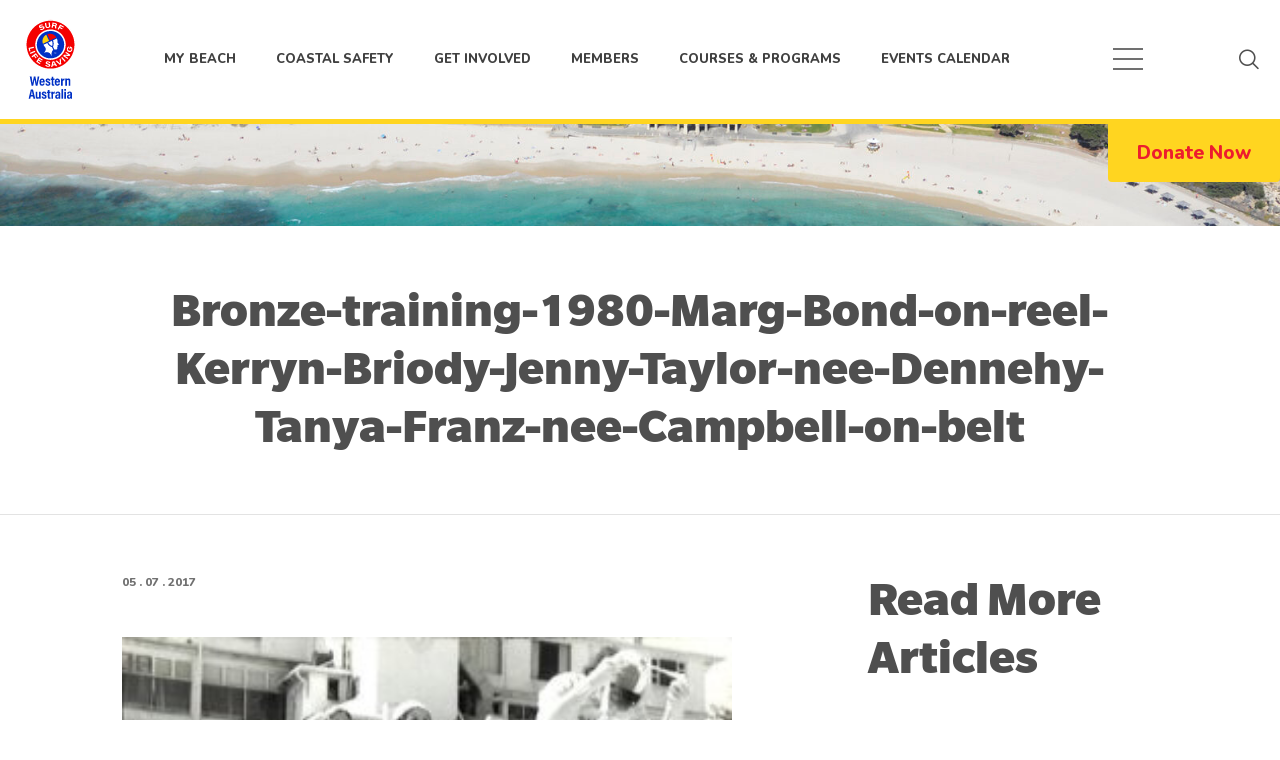

--- FILE ---
content_type: text/html; charset=UTF-8
request_url: https://www.mybeach.com.au/news-events/margaret-bond-aoe-winner-profile/attachment/bronze-training-1980-marg-bond-on-reel-kerryn-briody-jenny-taylor-nee-dennehy-tanya-franz-nee-campbell-on-belt/
body_size: 15658
content:
<!DOCTYPE html>
<html class="no-js" lang="en">
<head>
    <meta charset="UTF-8" />

    <title>Bronze-training-1980-Marg-Bond-on-reel-Kerryn-Briody-Jenny-Taylor-nee-Dennehy-Tanya-Franz-nee-Campbell-on-belt - My Beach</title>

    <meta name="viewport" content="width=device-width, initial-scale=1.0">
    <link rel="pingback" href="https://www.mybeach.com.au/wp/xmlrpc.php" />
    <link rel="manifest" href="/manifest/manifest.json" crossorigin="use-credentials">
    <meta name='robots' content='index, follow, max-image-preview:large, max-snippet:-1, max-video-preview:-1' />
	<style>img:is([sizes="auto" i], [sizes^="auto," i]) { contain-intrinsic-size: 3000px 1500px }</style>
	
	<!-- This site is optimized with the Yoast SEO plugin v25.9 - https://yoast.com/wordpress/plugins/seo/ -->
	<link rel="canonical" href="https://www.mybeach.com.au/news-events/margaret-bond-aoe-winner-profile/attachment/bronze-training-1980-marg-bond-on-reel-kerryn-briody-jenny-taylor-nee-dennehy-tanya-franz-nee-campbell-on-belt/" />
	<meta property="og:locale" content="en_US" />
	<meta property="og:type" content="article" />
	<meta property="og:title" content="Bronze-training-1980-Marg-Bond-on-reel-Kerryn-Briody-Jenny-Taylor-nee-Dennehy-Tanya-Franz-nee-Campbell-on-belt - My Beach" />
	<meta property="og:description" content="Bronze training 1980 Marg Bond on reel, Kerryn Briody, Jenny Taylor (nee Dennehy) &amp; Tanya Franz (nee Campbell) on belt" />
	<meta property="og:url" content="https://www.mybeach.com.au/news-events/margaret-bond-aoe-winner-profile/attachment/bronze-training-1980-marg-bond-on-reel-kerryn-briody-jenny-taylor-nee-dennehy-tanya-franz-nee-campbell-on-belt/" />
	<meta property="og:site_name" content="My Beach" />
	<meta property="article:publisher" content="https://www.facebook.com/surflifesavingwa/" />
	<meta property="article:modified_time" content="2017-07-05T06:54:09+00:00" />
	<meta property="og:image" content="https://www.mybeach.com.au/news-events/margaret-bond-aoe-winner-profile/attachment/bronze-training-1980-marg-bond-on-reel-kerryn-briody-jenny-taylor-nee-dennehy-tanya-franz-nee-campbell-on-belt" />
	<meta property="og:image:width" content="384" />
	<meta property="og:image:height" content="259" />
	<meta property="og:image:type" content="image/jpeg" />
	<meta name="twitter:card" content="summary_large_image" />
	<meta name="twitter:site" content="@SLSWA" />
	<script type="application/ld+json" class="yoast-schema-graph">{"@context":"https://schema.org","@graph":[{"@type":"WebPage","@id":"https://www.mybeach.com.au/news-events/margaret-bond-aoe-winner-profile/attachment/bronze-training-1980-marg-bond-on-reel-kerryn-briody-jenny-taylor-nee-dennehy-tanya-franz-nee-campbell-on-belt/","url":"https://www.mybeach.com.au/news-events/margaret-bond-aoe-winner-profile/attachment/bronze-training-1980-marg-bond-on-reel-kerryn-briody-jenny-taylor-nee-dennehy-tanya-franz-nee-campbell-on-belt/","name":"Bronze-training-1980-Marg-Bond-on-reel-Kerryn-Briody-Jenny-Taylor-nee-Dennehy-Tanya-Franz-nee-Campbell-on-belt - My Beach","isPartOf":{"@id":"https://www.mybeach.com.au/#website"},"primaryImageOfPage":{"@id":"https://www.mybeach.com.au/news-events/margaret-bond-aoe-winner-profile/attachment/bronze-training-1980-marg-bond-on-reel-kerryn-briody-jenny-taylor-nee-dennehy-tanya-franz-nee-campbell-on-belt/#primaryimage"},"image":{"@id":"https://www.mybeach.com.au/news-events/margaret-bond-aoe-winner-profile/attachment/bronze-training-1980-marg-bond-on-reel-kerryn-briody-jenny-taylor-nee-dennehy-tanya-franz-nee-campbell-on-belt/#primaryimage"},"thumbnailUrl":"https://www.mybeach.com.au/app/uploads/2017/07/Bronze-training-1980-Marg-Bond-on-reel-Kerryn-Briody-Jenny-Taylor-nee-Dennehy-Tanya-Franz-nee-Campbell-on-belt.jpg","datePublished":"2017-07-05T06:53:01+00:00","dateModified":"2017-07-05T06:54:09+00:00","breadcrumb":{"@id":"https://www.mybeach.com.au/news-events/margaret-bond-aoe-winner-profile/attachment/bronze-training-1980-marg-bond-on-reel-kerryn-briody-jenny-taylor-nee-dennehy-tanya-franz-nee-campbell-on-belt/#breadcrumb"},"inLanguage":"en-US","potentialAction":[{"@type":"ReadAction","target":["https://www.mybeach.com.au/news-events/margaret-bond-aoe-winner-profile/attachment/bronze-training-1980-marg-bond-on-reel-kerryn-briody-jenny-taylor-nee-dennehy-tanya-franz-nee-campbell-on-belt/"]}]},{"@type":"ImageObject","inLanguage":"en-US","@id":"https://www.mybeach.com.au/news-events/margaret-bond-aoe-winner-profile/attachment/bronze-training-1980-marg-bond-on-reel-kerryn-briody-jenny-taylor-nee-dennehy-tanya-franz-nee-campbell-on-belt/#primaryimage","url":"https://www.mybeach.com.au/app/uploads/2017/07/Bronze-training-1980-Marg-Bond-on-reel-Kerryn-Briody-Jenny-Taylor-nee-Dennehy-Tanya-Franz-nee-Campbell-on-belt.jpg","contentUrl":"https://www.mybeach.com.au/app/uploads/2017/07/Bronze-training-1980-Marg-Bond-on-reel-Kerryn-Briody-Jenny-Taylor-nee-Dennehy-Tanya-Franz-nee-Campbell-on-belt.jpg","width":384,"height":259,"caption":"Bronze training 1980 Marg Bond on reel, Kerryn Briody, Jenny Taylor (nee Dennehy) & Tanya Franz (nee Campbell) on belt"},{"@type":"BreadcrumbList","@id":"https://www.mybeach.com.au/news-events/margaret-bond-aoe-winner-profile/attachment/bronze-training-1980-marg-bond-on-reel-kerryn-briody-jenny-taylor-nee-dennehy-tanya-franz-nee-campbell-on-belt/#breadcrumb","itemListElement":[{"@type":"ListItem","position":1,"name":"Margaret Bond &#8211; AoE Winner Profile","item":"https://www.mybeach.com.au/news-events/margaret-bond-aoe-winner-profile/"},{"@type":"ListItem","position":2,"name":"Bronze-training-1980-Marg-Bond-on-reel-Kerryn-Briody-Jenny-Taylor-nee-Dennehy-Tanya-Franz-nee-Campbell-on-belt"}]},{"@type":"WebSite","@id":"https://www.mybeach.com.au/#website","url":"https://www.mybeach.com.au/","name":"My Beach","description":"","potentialAction":[{"@type":"SearchAction","target":{"@type":"EntryPoint","urlTemplate":"https://www.mybeach.com.au/?s={search_term_string}"},"query-input":{"@type":"PropertyValueSpecification","valueRequired":true,"valueName":"search_term_string"}}],"inLanguage":"en-US"}]}</script>
	<!-- / Yoast SEO plugin. -->


<link rel='dns-prefetch' href='//fonts.googleapis.com' />
<link href='https://fonts.gstatic.com' crossorigin rel='preconnect' />
<link rel="alternate" type="application/rss+xml" title="My Beach &raquo; Bronze-training-1980-Marg-Bond-on-reel-Kerryn-Briody-Jenny-Taylor-nee-Dennehy-Tanya-Franz-nee-Campbell-on-belt Comments Feed" href="https://www.mybeach.com.au/news-events/margaret-bond-aoe-winner-profile/attachment/bronze-training-1980-marg-bond-on-reel-kerryn-briody-jenny-taylor-nee-dennehy-tanya-franz-nee-campbell-on-belt/feed/" />
<style id='wp-emoji-styles-inline-css' type='text/css'>

	img.wp-smiley, img.emoji {
		display: inline !important;
		border: none !important;
		box-shadow: none !important;
		height: 1em !important;
		width: 1em !important;
		margin: 0 0.07em !important;
		vertical-align: -0.1em !important;
		background: none !important;
		padding: 0 !important;
	}
</style>
<link rel='stylesheet' id='wp-block-library-css' href='https://www.mybeach.com.au/wp/wp-includes/css/dist/block-library/style.min.css?ver=6.8.2' type='text/css' media='all' />
<style id='classic-theme-styles-inline-css' type='text/css'>
/*! This file is auto-generated */
.wp-block-button__link{color:#fff;background-color:#32373c;border-radius:9999px;box-shadow:none;text-decoration:none;padding:calc(.667em + 2px) calc(1.333em + 2px);font-size:1.125em}.wp-block-file__button{background:#32373c;color:#fff;text-decoration:none}
</style>
<style id='global-styles-inline-css' type='text/css'>
:root{--wp--preset--aspect-ratio--square: 1;--wp--preset--aspect-ratio--4-3: 4/3;--wp--preset--aspect-ratio--3-4: 3/4;--wp--preset--aspect-ratio--3-2: 3/2;--wp--preset--aspect-ratio--2-3: 2/3;--wp--preset--aspect-ratio--16-9: 16/9;--wp--preset--aspect-ratio--9-16: 9/16;--wp--preset--color--black: #000000;--wp--preset--color--cyan-bluish-gray: #abb8c3;--wp--preset--color--white: #ffffff;--wp--preset--color--pale-pink: #f78da7;--wp--preset--color--vivid-red: #cf2e2e;--wp--preset--color--luminous-vivid-orange: #ff6900;--wp--preset--color--luminous-vivid-amber: #fcb900;--wp--preset--color--light-green-cyan: #7bdcb5;--wp--preset--color--vivid-green-cyan: #00d084;--wp--preset--color--pale-cyan-blue: #8ed1fc;--wp--preset--color--vivid-cyan-blue: #0693e3;--wp--preset--color--vivid-purple: #9b51e0;--wp--preset--gradient--vivid-cyan-blue-to-vivid-purple: linear-gradient(135deg,rgba(6,147,227,1) 0%,rgb(155,81,224) 100%);--wp--preset--gradient--light-green-cyan-to-vivid-green-cyan: linear-gradient(135deg,rgb(122,220,180) 0%,rgb(0,208,130) 100%);--wp--preset--gradient--luminous-vivid-amber-to-luminous-vivid-orange: linear-gradient(135deg,rgba(252,185,0,1) 0%,rgba(255,105,0,1) 100%);--wp--preset--gradient--luminous-vivid-orange-to-vivid-red: linear-gradient(135deg,rgba(255,105,0,1) 0%,rgb(207,46,46) 100%);--wp--preset--gradient--very-light-gray-to-cyan-bluish-gray: linear-gradient(135deg,rgb(238,238,238) 0%,rgb(169,184,195) 100%);--wp--preset--gradient--cool-to-warm-spectrum: linear-gradient(135deg,rgb(74,234,220) 0%,rgb(151,120,209) 20%,rgb(207,42,186) 40%,rgb(238,44,130) 60%,rgb(251,105,98) 80%,rgb(254,248,76) 100%);--wp--preset--gradient--blush-light-purple: linear-gradient(135deg,rgb(255,206,236) 0%,rgb(152,150,240) 100%);--wp--preset--gradient--blush-bordeaux: linear-gradient(135deg,rgb(254,205,165) 0%,rgb(254,45,45) 50%,rgb(107,0,62) 100%);--wp--preset--gradient--luminous-dusk: linear-gradient(135deg,rgb(255,203,112) 0%,rgb(199,81,192) 50%,rgb(65,88,208) 100%);--wp--preset--gradient--pale-ocean: linear-gradient(135deg,rgb(255,245,203) 0%,rgb(182,227,212) 50%,rgb(51,167,181) 100%);--wp--preset--gradient--electric-grass: linear-gradient(135deg,rgb(202,248,128) 0%,rgb(113,206,126) 100%);--wp--preset--gradient--midnight: linear-gradient(135deg,rgb(2,3,129) 0%,rgb(40,116,252) 100%);--wp--preset--font-size--small: 13px;--wp--preset--font-size--medium: 20px;--wp--preset--font-size--large: 36px;--wp--preset--font-size--x-large: 42px;--wp--preset--spacing--20: 0.44rem;--wp--preset--spacing--30: 0.67rem;--wp--preset--spacing--40: 1rem;--wp--preset--spacing--50: 1.5rem;--wp--preset--spacing--60: 2.25rem;--wp--preset--spacing--70: 3.38rem;--wp--preset--spacing--80: 5.06rem;--wp--preset--shadow--natural: 6px 6px 9px rgba(0, 0, 0, 0.2);--wp--preset--shadow--deep: 12px 12px 50px rgba(0, 0, 0, 0.4);--wp--preset--shadow--sharp: 6px 6px 0px rgba(0, 0, 0, 0.2);--wp--preset--shadow--outlined: 6px 6px 0px -3px rgba(255, 255, 255, 1), 6px 6px rgba(0, 0, 0, 1);--wp--preset--shadow--crisp: 6px 6px 0px rgba(0, 0, 0, 1);}:where(.is-layout-flex){gap: 0.5em;}:where(.is-layout-grid){gap: 0.5em;}body .is-layout-flex{display: flex;}.is-layout-flex{flex-wrap: wrap;align-items: center;}.is-layout-flex > :is(*, div){margin: 0;}body .is-layout-grid{display: grid;}.is-layout-grid > :is(*, div){margin: 0;}:where(.wp-block-columns.is-layout-flex){gap: 2em;}:where(.wp-block-columns.is-layout-grid){gap: 2em;}:where(.wp-block-post-template.is-layout-flex){gap: 1.25em;}:where(.wp-block-post-template.is-layout-grid){gap: 1.25em;}.has-black-color{color: var(--wp--preset--color--black) !important;}.has-cyan-bluish-gray-color{color: var(--wp--preset--color--cyan-bluish-gray) !important;}.has-white-color{color: var(--wp--preset--color--white) !important;}.has-pale-pink-color{color: var(--wp--preset--color--pale-pink) !important;}.has-vivid-red-color{color: var(--wp--preset--color--vivid-red) !important;}.has-luminous-vivid-orange-color{color: var(--wp--preset--color--luminous-vivid-orange) !important;}.has-luminous-vivid-amber-color{color: var(--wp--preset--color--luminous-vivid-amber) !important;}.has-light-green-cyan-color{color: var(--wp--preset--color--light-green-cyan) !important;}.has-vivid-green-cyan-color{color: var(--wp--preset--color--vivid-green-cyan) !important;}.has-pale-cyan-blue-color{color: var(--wp--preset--color--pale-cyan-blue) !important;}.has-vivid-cyan-blue-color{color: var(--wp--preset--color--vivid-cyan-blue) !important;}.has-vivid-purple-color{color: var(--wp--preset--color--vivid-purple) !important;}.has-black-background-color{background-color: var(--wp--preset--color--black) !important;}.has-cyan-bluish-gray-background-color{background-color: var(--wp--preset--color--cyan-bluish-gray) !important;}.has-white-background-color{background-color: var(--wp--preset--color--white) !important;}.has-pale-pink-background-color{background-color: var(--wp--preset--color--pale-pink) !important;}.has-vivid-red-background-color{background-color: var(--wp--preset--color--vivid-red) !important;}.has-luminous-vivid-orange-background-color{background-color: var(--wp--preset--color--luminous-vivid-orange) !important;}.has-luminous-vivid-amber-background-color{background-color: var(--wp--preset--color--luminous-vivid-amber) !important;}.has-light-green-cyan-background-color{background-color: var(--wp--preset--color--light-green-cyan) !important;}.has-vivid-green-cyan-background-color{background-color: var(--wp--preset--color--vivid-green-cyan) !important;}.has-pale-cyan-blue-background-color{background-color: var(--wp--preset--color--pale-cyan-blue) !important;}.has-vivid-cyan-blue-background-color{background-color: var(--wp--preset--color--vivid-cyan-blue) !important;}.has-vivid-purple-background-color{background-color: var(--wp--preset--color--vivid-purple) !important;}.has-black-border-color{border-color: var(--wp--preset--color--black) !important;}.has-cyan-bluish-gray-border-color{border-color: var(--wp--preset--color--cyan-bluish-gray) !important;}.has-white-border-color{border-color: var(--wp--preset--color--white) !important;}.has-pale-pink-border-color{border-color: var(--wp--preset--color--pale-pink) !important;}.has-vivid-red-border-color{border-color: var(--wp--preset--color--vivid-red) !important;}.has-luminous-vivid-orange-border-color{border-color: var(--wp--preset--color--luminous-vivid-orange) !important;}.has-luminous-vivid-amber-border-color{border-color: var(--wp--preset--color--luminous-vivid-amber) !important;}.has-light-green-cyan-border-color{border-color: var(--wp--preset--color--light-green-cyan) !important;}.has-vivid-green-cyan-border-color{border-color: var(--wp--preset--color--vivid-green-cyan) !important;}.has-pale-cyan-blue-border-color{border-color: var(--wp--preset--color--pale-cyan-blue) !important;}.has-vivid-cyan-blue-border-color{border-color: var(--wp--preset--color--vivid-cyan-blue) !important;}.has-vivid-purple-border-color{border-color: var(--wp--preset--color--vivid-purple) !important;}.has-vivid-cyan-blue-to-vivid-purple-gradient-background{background: var(--wp--preset--gradient--vivid-cyan-blue-to-vivid-purple) !important;}.has-light-green-cyan-to-vivid-green-cyan-gradient-background{background: var(--wp--preset--gradient--light-green-cyan-to-vivid-green-cyan) !important;}.has-luminous-vivid-amber-to-luminous-vivid-orange-gradient-background{background: var(--wp--preset--gradient--luminous-vivid-amber-to-luminous-vivid-orange) !important;}.has-luminous-vivid-orange-to-vivid-red-gradient-background{background: var(--wp--preset--gradient--luminous-vivid-orange-to-vivid-red) !important;}.has-very-light-gray-to-cyan-bluish-gray-gradient-background{background: var(--wp--preset--gradient--very-light-gray-to-cyan-bluish-gray) !important;}.has-cool-to-warm-spectrum-gradient-background{background: var(--wp--preset--gradient--cool-to-warm-spectrum) !important;}.has-blush-light-purple-gradient-background{background: var(--wp--preset--gradient--blush-light-purple) !important;}.has-blush-bordeaux-gradient-background{background: var(--wp--preset--gradient--blush-bordeaux) !important;}.has-luminous-dusk-gradient-background{background: var(--wp--preset--gradient--luminous-dusk) !important;}.has-pale-ocean-gradient-background{background: var(--wp--preset--gradient--pale-ocean) !important;}.has-electric-grass-gradient-background{background: var(--wp--preset--gradient--electric-grass) !important;}.has-midnight-gradient-background{background: var(--wp--preset--gradient--midnight) !important;}.has-small-font-size{font-size: var(--wp--preset--font-size--small) !important;}.has-medium-font-size{font-size: var(--wp--preset--font-size--medium) !important;}.has-large-font-size{font-size: var(--wp--preset--font-size--large) !important;}.has-x-large-font-size{font-size: var(--wp--preset--font-size--x-large) !important;}
:where(.wp-block-post-template.is-layout-flex){gap: 1.25em;}:where(.wp-block-post-template.is-layout-grid){gap: 1.25em;}
:where(.wp-block-columns.is-layout-flex){gap: 2em;}:where(.wp-block-columns.is-layout-grid){gap: 2em;}
:root :where(.wp-block-pullquote){font-size: 1.5em;line-height: 1.6;}
</style>
<link rel='stylesheet' id='axip-template-style-css' href='https://www.mybeach.com.au/app/plugins/ax_plugin/css/style.css?ver=6.8.2' type='text/css' media='all' />
<style id='axip-template-style-inline-css' type='text/css'>
.ax-details{
  max-height:2000px !important;
}
/* Course Search */
.page-id-3879 .nav {
  flex-wrap: unset;
}
.page-id-3879 .hamburger-box {
  display: contents
}
.page-id-3879 .article-content ul li:before {
  display: none;
}

/* Accordion Styles */
.accordion {
    border-bottom: 1px solid #dbdbdb;
    margin-bottom: 20px;
}
.accordion-title {
    border-top: 1px solid #dbdbdb;
    margin: 0;
    padding: .5em .5em;
    cursor: pointer;
    background-color: #ed2030;
  border-radius: .2em
}
.accordion-title:hover {
  background-color: #d62634;
}
.accordion-title:first-child {
  border: none;
}
.accordion-title.open {
  cursor: default;
  background-color: #d62634;
}
.accordion-content {
  padding-bottom: 1em;
}
/* End Accordion Styles */

/*fix prior education mobile overlap*/
div.enroller-widget div.enroller-modifier-holder {
  display: block !important;
}

/*widen content of widget pages*/
.page-id-3608 .sm-7, .page-id-3609 .sm-7 {
  max-width: 90%;
}

/*course pages width increase
.page-id-3606 .sm-7, .page-id-3618 .sm-7, .page-id-3621 .sm-7, .page-id-3614 .sm-7, .page-id-3623 .sm-7{
    max-width: 100%;
}*/

/*remove red bullet points in select lists*/
div.enroller-widget .chosen-results .active-result::before{
  display: none;
}

/*changing text color on enroller menu links*/
div.enroller-widget a.enroller-menu-link {
  color: black;
}

/*remove hover on course tile*/
div.ax-tile div.ax-course-list-record:hover {
    transform: scale(1.0) !important;
}

/*remove hover on blurbs*/
.enroller-blurb-holder {
  pointer-events: none; 
}

/*Mobile Conditional Styling*/
@media only screen and (max-width: 700px) {
.enroller-login-switch.btn-active {
  color: white !important;
}
   div.ax-course-instance-list.ax-table tr {
    margin: 5% 0;
    padding: .2em;
    border-radius: .4em;
}
/*hide inactive steps*/
a.enroller-menu-link:not(.ui-btn-active) {
  display: none;
}
.ax-course-instance-list tbody td {
    border-left:none !important;
    border-top:none !important;
    border-right: none !important;
    border-bottom: none !important;
}
div.ax-course-instance-list table, div.ax-course-instance-list td { 
    border: none;
}
div.ax-course-instance-list td:first-child { font-weight: bold;}  
}
/*End Mobile Conditional Styling*/

/*Course List Styling*/
.ax-course-list-record {
  border: 2px solid #dddddd;
  border-radius: .6em;
}
div.ax-tile div.ax-course-list-record {
  padding: 0px !important;
}
.ax-course-list-record-body{
  text-align: center;
}
.ax-course-list-link a {
  background-color: #ed2030;
  color: white !important;
  padding: 0.4em .7em;
  border-radius: 3px;
}
.ax-course-list-link :hover {
    color: white !important;
    background-color: #a2a1a6;
}
.ax-course-thumb img {
  border-radius: .3em !important;
}
div.ax-course-thumb{
    border-bottom: 1px solid #dddddd;
}

div.ax-tile div.ax-course-list-record .ax-course-list-link {
  margin-bottom: 1em;
}
/*End Course List Styling*/


/*Course Instance List Styling*/
div.ax-tile div.ax-course-list-record {
  background-color: #f4f4f4;
  min-width: 23em !important;
  min-height: 25em !important;
}
div.ax-course-list .ax-course-thumb  {
  min-height: 15em;
}
div.ax-course-list .ax-course-thumb img {
  min-height: 15em;
}
.ax-course-instance-list thead tr {
  text-align: center
}
.ax-course-instance-list tbody {
  text-align: center
}
.ax-course-instance-list td {
  padding: .5em 0em
}
.ax-course-instance-list.ax-table thead td {
    font-weight: bold;
}
.ax-course-instance-list table tr td:first-child {
    display: none;
}
.no-vacancy {
  pointer-events: none;
}
/*End Course Instance List Styling*/
div.enroller-widget div.enroller-step-menu .ui-btn.ui-btn-active {
color: #0C2F4E !important;
}
div.enroller-widget a.ui-btn-active.ui-btn, div.enroller-widget div.ui-btn-active.ui-btn, div.enroller-widget button.ui-btn-active.ui-btn, div.enroller-widget li.ui-btn-active.ui-btn, div.enroller-widget-popup li.ui-btn-active.ui-btn, div.enroller-widget-popup div.enroller-field-holder .enroller-save-button {
color: white !important;
}
</style>
<link rel='stylesheet' id='iconbox_font-css' href='https://www.mybeach.com.au/app/uploads/iconbox/style.css?ver=1560302207' type='text/css' media='all' />
<link rel='stylesheet' id='google_font-css' href='//fonts.googleapis.com/css?family=Nunito%3A300%2C400%2C600%2C800&#038;ver=1757639314' type='text/css' media='all' />
<link rel='stylesheet' href='https://www.mybeach.com.au/app/themes/surf-life-saving/css/main.min.css?ver=1757639314' type='text/css' media='all' />
<script type="text/javascript" src="https://www.mybeach.com.au/wp/wp-includes/js/jquery/jquery.min.js?ver=3.7.1" id="jquery-core-js"></script>
<script type="text/javascript" src="https://www.mybeach.com.au/wp/wp-includes/js/jquery/jquery-migrate.min.js?ver=3.4.1" id="jquery-migrate-js"></script>
<script type="text/javascript" src="https://www.mybeach.com.au/app/themes/surf-life-saving/js/modernizr.js?ver=1757639298" id="modernizr-js"></script>
<script type="text/javascript" src="https://www.mybeach.com.au/app/themes/surf-life-saving/js/scss.js?ver=1757639311" id="scss-js"></script>
<link rel="EditURI" type="application/rsd+xml" title="RSD" href="https://www.mybeach.com.au/wp/xmlrpc.php?rsd" />
<meta name="generator" content="WordPress 6.8.2" />
<link rel='shortlink' href='https://www.mybeach.com.au/?p=1979' />
<link rel="alternate" title="oEmbed (JSON)" type="application/json+oembed" href="https://www.mybeach.com.au/wp-json/oembed/1.0/embed?url=https%3A%2F%2Fwww.mybeach.com.au%2Fnews-events%2Fmargaret-bond-aoe-winner-profile%2Fattachment%2Fbronze-training-1980-marg-bond-on-reel-kerryn-briody-jenny-taylor-nee-dennehy-tanya-franz-nee-campbell-on-belt%2F" />
<link rel="alternate" title="oEmbed (XML)" type="text/xml+oembed" href="https://www.mybeach.com.au/wp-json/oembed/1.0/embed?url=https%3A%2F%2Fwww.mybeach.com.au%2Fnews-events%2Fmargaret-bond-aoe-winner-profile%2Fattachment%2Fbronze-training-1980-marg-bond-on-reel-kerryn-briody-jenny-taylor-nee-dennehy-tanya-franz-nee-campbell-on-belt%2F&#038;format=xml" />
<meta name="tec-api-version" content="v1"><meta name="tec-api-origin" content="https://www.mybeach.com.au"><link rel="alternate" href="https://www.mybeach.com.au/wp-json/tribe/events/v1/" />
        <script type="text/javascript">
            var jQueryMigrateHelperHasSentDowngrade = false;

			window.onerror = function( msg, url, line, col, error ) {
				// Break out early, do not processing if a downgrade reqeust was already sent.
				if ( jQueryMigrateHelperHasSentDowngrade ) {
					return true;
                }

				var xhr = new XMLHttpRequest();
				var nonce = 'fc40757c2f';
				var jQueryFunctions = [
					'andSelf',
					'browser',
					'live',
					'boxModel',
					'support.boxModel',
					'size',
					'swap',
					'clean',
					'sub',
                ];
				var match_pattern = /\)\.(.+?) is not a function/;
                var erroredFunction = msg.match( match_pattern );

                // If there was no matching functions, do not try to downgrade.
                if ( null === erroredFunction || typeof erroredFunction !== 'object' || typeof erroredFunction[1] === "undefined" || -1 === jQueryFunctions.indexOf( erroredFunction[1] ) ) {
                    return true;
                }

                // Set that we've now attempted a downgrade request.
                jQueryMigrateHelperHasSentDowngrade = true;

				xhr.open( 'POST', 'https://www.mybeach.com.au/wp/wp-admin/admin-ajax.php' );
				xhr.setRequestHeader( 'Content-Type', 'application/x-www-form-urlencoded' );
				xhr.onload = function () {
					var response,
                        reload = false;

					if ( 200 === xhr.status ) {
                        try {
                        	response = JSON.parse( xhr.response );

                        	reload = response.data.reload;
                        } catch ( e ) {
                        	reload = false;
                        }
                    }

					// Automatically reload the page if a deprecation caused an automatic downgrade, ensure visitors get the best possible experience.
					if ( reload ) {
						location.reload();
                    }
				};

				xhr.send( encodeURI( 'action=jquery-migrate-downgrade-version&_wpnonce=' + nonce ) );

				// Suppress error alerts in older browsers
				return true;
			}
        </script>

		<link rel="icon" href="https://www.mybeach.com.au/app/uploads/2017/01/cropped-favicon-32x32.png" sizes="32x32" />
<link rel="icon" href="https://www.mybeach.com.au/app/uploads/2017/01/cropped-favicon-192x192.png" sizes="192x192" />
<link rel="apple-touch-icon" href="https://www.mybeach.com.au/app/uploads/2017/01/cropped-favicon-180x180.png" />
<meta name="msapplication-TileImage" content="https://www.mybeach.com.au/app/uploads/2017/01/cropped-favicon-270x270.png" />
<script>
    window.ga=window.ga||function(){(ga.q=ga.q||[]).push(arguments)};ga.l=+new Date;

    ga('create', 'UA-2721390-1', 'auto');
    ga('require', 'eventTracker', {attributePrefix: 'data-ga-'});
    ga('require', 'outboundLinkTracker');
    ga('require', 'urlChangeTracker');
    ga('require', 'outboundFormTracker');

    ga('send', 'pageview');

</script>
<script async src="https://www.google-analytics.com/analytics.js"></script>
<script async src="https://www.mybeach.com.au/app/themes/surf-life-saving/js/autotrack.js"></script>
		<style type="text/css" id="wp-custom-css">
			.ui-page-theme-a.ui-page-theme-a a,
html .ui-bar-a.ui-bar-a a,
html .ui-body-a.ui-body-a a,
html body .ui-group-theme-a.ui-group-theme-a a {
	color: inherit;
}

img {
	height: auto;
}

.gform_fields {
	display: flex;
	flex: 0 1 auto;
	flex-direction: row;
	flex-wrap: wrap;
	margin-bottom: 0;
	margin-left: -15px;
	margin-right: -15px;
	margin-top: 0;
	padding-left: 0;
}

.module-cards__wrapper {
	margin-top: -30px;
}

.module-cards__wrapper .col {
	padding-top: 30px;
}

.home-banner__slide-image {
	bottom: 0;
	height: 100%;
	left: 0;
	object-fit: cover;
	transform: translate(0);
	width: 100%;
}
		</style>
		
    <style>
:root {
    --tec-color-accent-primary: #ed1c2e;
    --tec-color-button-primary: #ed1c2e;
    --tec-color-icon-focus: #ed1c2e;
    --tec-color-button-primary-hover: #c6101f;
    --tec-color-button-primary-active: #c6101f;
    --tec-color-event-icon-hover: #c6101f;
}
</style>

    
    <!-- Google Tag Manager -->
    <script>
    (function(w,d,s,l,i){w[l]=w[l]||[];w[l].push({'gtm.start':
    new Date().getTime(),event:'gtm.js'});var f=d.getElementsByTagName(s)[0],
    j=d.createElement(s),dl=l!='dataLayer'?'&l='+l:'';j.async=true;j.src=
    'https://www.googletagmanager.com/gtm.js?id='+i+dl;f.parentNode.insertBefore(j,f);
    })(window,document,'script','dataLayer','GTM-PSDPFVZ');

    (function(w,d,s,l,i){w[l]=w[l]||[];w[l].push({'gtm.start':
    new Date().getTime(),event:'gtm.js'});var f=d.getElementsByTagName(s)[0],
    j=d.createElement(s),dl=l!='dataLayer'?'&l='+l:'';j.async=true;j.src=
    'https://www.googletagmanager.com/gtm.js?id='+i+dl;f.parentNode.insertBefore(j,f);
    })(window,document,'script','dataLayer','GTM-5ST9VJZ');
    </script>
    <!-- End Google Tag Manager -->

    <!-- Facebook Pixel Code -->
    <script>
        !function(f,b,e,v,n,t,s)
        {if(f.fbq)return;n=f.fbq=function(){n.callMethod?
            n.callMethod.apply(n,arguments):n.queue.push(arguments)};
            if(!f._fbq)f._fbq=n;n.push=n;n.loaded=!0;n.version='2.0';
            n.queue=[];t=b.createElement(e);t.async=!0;
            t.src=v;s=b.getElementsByTagName(e)[0];
            s.parentNode.insertBefore(t,s)}(window,document,'script',
            'https://connect.facebook.net/en_US/fbevents.js');
        fbq('init', '1951518411800489');
        fbq('track', 'PageView');
    </script>
    <!-- End Facebook Pixel Code -->
</head>
    <body class="attachment wp-singular attachment-template-default single single-attachment postid-1979 attachmentid-1979 attachment-jpeg wp-theme-juicy wp-child-theme-surf-life-saving tribe-no-js">
        <!-- Google Tag Manager (noscript) -->
        <noscript>
            <iframe src="https://www.googletagmanager.com/ns.html?id=GTM-PSDPFVZ" height="0" width="0" style="display:none;visibility:hidden"></iframe>
            <iframe src="https://www.googletagmanager.com/ns.html?id=GTM-5ST9VJZ" height="0" width="0" style="display:none;visibility:hidden"></iframe>
        </noscript>
        <!-- End Google Tag Manager (noscript) -->
        <noscript>
            <img height="1" width="1" src="https://www.facebook.com/tr?id=1951518411800489&ev=PageView&noscript=1"/>
        </noscript>
                    <nav class="keyboard-nav">
    <a href="javascript:;" data-focus=".header-primary .main-navigation">Skip to Navigation</a>
    <a href="javascript:;" data-focus=".section-main">Skip to Content</a>
</nav>                <div class="menu-hamburger flex dir-column justify-center align-items-center">
            <ul class="menu-hamburger__breadcrumbs">
                <li class="home"><a data-menu="0" href="https://www.mybeach.com.au">Home</a></li>
            </ul>

            <nav class="menu-hamburger__nav">
                <ul data-parent="0" class="menu-hamburger__ul menu-hamburger__ul--root flex dir-column align-items-center">
                <li class="menu-hamburger__li menu-hamburger__li--1">
            <a href="https://www.mybeach.com.au/" class="menu-hamburger__link menu-item menu-item-type-post_type menu-item-object-page menu-item-home menu-item-1642">Home</a>
                    </li>
            <li class="menu-hamburger__li menu-hamburger__li--2">
            <a href="https://www.mybeach.com.au/news-events/" class="menu-hamburger__link menu-item menu-item-type-taxonomy menu-item-object-category menu-item-1644">News &amp; Events</a>
                    </li>
            <li class="menu-hamburger__li menu-hamburger__li--3">
            <a href="https://www.mybeach.com.au/my-beach/" class="menu-hamburger__link menu-item menu-item-type-post_type menu-item-object-page menu-item-1582">My Beach</a>
                    </li>
            <li class="has-children menu-hamburger__li menu-hamburger__li--4">
            <a href="https://www.mybeach.com.au/coastal-safety/" class="menu-hamburger__link menu-item menu-item-type-post_type menu-item-object-page menu-item-1583 menu-item-has-children">Coastal Safety</a>
                            <button class="menu-hamburger__submenu-toggle abs" type="button" data-menu="1583">
                    <span class="arrow"></span><span class="sr-only">expand</span>
                </button>
                    </li>
            <li class="has-children menu-hamburger__li menu-hamburger__li--5">
            <a href="https://www.mybeach.com.au/get-involved/" class="menu-hamburger__link menu-item menu-item-type-post_type menu-item-object-page menu-item-1593 menu-item-has-children">Get Involved</a>
                            <button class="menu-hamburger__submenu-toggle abs" type="button" data-menu="1593">
                    <span class="arrow"></span><span class="sr-only">expand</span>
                </button>
                    </li>
            <li class="has-children menu-hamburger__li menu-hamburger__li--6">
            <a href="https://www.mybeach.com.au/members/" class="menu-hamburger__link menu-item menu-item-type-post_type menu-item-object-page menu-item-1599 menu-item-has-children">Members</a>
                            <button class="menu-hamburger__submenu-toggle abs" type="button" data-menu="1599">
                    <span class="arrow"></span><span class="sr-only">expand</span>
                </button>
                    </li>
            <li class="has-children menu-hamburger__li menu-hamburger__li--7">
            <a href="https://www.mybeach.com.au/courses-programs/" class="menu-hamburger__link menu-item menu-item-type-post_type menu-item-object-page menu-item-1605 menu-item-has-children">Courses &#038; Programs</a>
                            <button class="menu-hamburger__submenu-toggle abs" type="button" data-menu="1605">
                    <span class="arrow"></span><span class="sr-only">expand</span>
                </button>
                    </li>
            <li class="has-children menu-hamburger__li menu-hamburger__li--8">
            <a href="https://www.mybeach.com.au/support-us/" class="menu-hamburger__link light menu-item menu-item-type-post_type menu-item-object-page menu-item-1618 menu-item-has-children">How to Support</a>
                            <button class="menu-hamburger__submenu-toggle abs" type="button" data-menu="1618">
                    <span class="arrow"></span><span class="sr-only">expand</span>
                </button>
                    </li>
            <li class="has-children menu-hamburger__li menu-hamburger__li--9">
            <a href="https://www.mybeach.com.au/about/" class="menu-hamburger__link light menu-item menu-item-type-post_type menu-item-object-page menu-item-1626 menu-item-has-children">About</a>
                            <button class="menu-hamburger__submenu-toggle abs" type="button" data-menu="1626">
                    <span class="arrow"></span><span class="sr-only">expand</span>
                </button>
                    </li>
            <li class="menu-hamburger__li menu-hamburger__li--10">
            <a href="https://www.mybeach.com.au/events/" class="menu-hamburger__link menu-item menu-item-type-custom menu-item-object-custom menu-item-18870">Events Calendar</a>
                    </li>
            <li class="menu-hamburger__li menu-hamburger__li--11">
            <a href="https://www.mybeach.com.au/contact-us/" class="menu-hamburger__link menu-item menu-item-type-post_type menu-item-object-page menu-item-1643">Contact Us</a>
                    </li>
            <li class="menu-hamburger__li menu-hamburger__li--12">
            <a href="https://www.mybeach.com.au/legal/" class="menu-hamburger__link menu-item menu-item-type-post_type menu-item-object-page menu-item-1638">Legal</a>
                    </li>
    </ul>
                        <ul data-parent="1583" class="menu-hamburger__ul menu-hamburger__ul--submenu flex dir-column align-items-center">
            <li class="parent menu-hamburger__li menu-hamburger__li--0">
            <button class="menu-hamburger__submenu-toggle menu-hamburger__submenu-toggle--back abs" type="button" data-menu="0">
                <span class="arrow"></span><span class="sr-only">expand</span>
            </button>
            <a class="menu-hamburger__link" href="https://www.mybeach.com.au/coastal-safety/">Coastal Safety</a>
        </li>
                <li class="has-children menu-hamburger__li menu-hamburger__li--1">
            <a href="https://www.mybeach.com.au/coastal-safety/lifesaving-services/" class="menu-hamburger__link menu-item menu-item-type-post_type menu-item-object-page menu-item-1584 menu-item-has-children">Lifesaving Services</a>
                            <button class="menu-hamburger__submenu-toggle abs" type="button" data-menu="1584">
                    <span class="arrow"></span><span class="sr-only">expand</span>
                </button>
                    </li>
            <li class="menu-hamburger__li menu-hamburger__li--2">
            <a href="https://www.mybeach.com.au/coastal-safety/lifeguard-academy/" class="menu-hamburger__link menu-item menu-item-type-post_type menu-item-object-page menu-item-13397">Lifeguard Academy</a>
                    </li>
            <li class="menu-hamburger__li menu-hamburger__li--3">
            <a href="https://www.mybeach.com.au/coastal-safety/abalone/" class="menu-hamburger__link menu-item menu-item-type-post_type menu-item-object-page menu-item-2837">Abalone Fishing</a>
                    </li>
    </ul>
            <ul data-parent="1584" class="menu-hamburger__ul menu-hamburger__ul--submenu flex dir-column align-items-center">
            <li class="parent menu-hamburger__li menu-hamburger__li--0">
            <button class="menu-hamburger__submenu-toggle menu-hamburger__submenu-toggle--back abs" type="button" data-menu="1583">
                <span class="arrow"></span><span class="sr-only">expand</span>
            </button>
            <a class="menu-hamburger__link" href="https://www.mybeach.com.au/coastal-safety/lifesaving-services/">Lifesaving Services</a>
        </li>
                <li class="menu-hamburger__li menu-hamburger__li--1">
            <a href="https://www.mybeach.com.au/coastal-safety/lifesaving-services/lifesavers-lifeguards/" class="menu-hamburger__link menu-item menu-item-type-post_type menu-item-object-page menu-item-1585">Lifesavers &#038; Lifeguards</a>
                    </li>
            <li class="menu-hamburger__li menu-hamburger__li--2">
            <a href="https://www.mybeach.com.au/coastal-safety/lifesaving-services/lifesaver-jetski-team/" class="menu-hamburger__link menu-item menu-item-type-post_type menu-item-object-page menu-item-1586">Woodside Jet Ski Program</a>
                    </li>
            <li class="menu-hamburger__li menu-hamburger__li--3">
            <a href="https://www.mybeach.com.au/coastal-safety/lifesaving-services/westpac-lifesaver-rescue-helicopter-service/" class="menu-hamburger__link menu-item menu-item-type-post_type menu-item-object-page menu-item-1587">Westpac Lifesaver Rescue Helicopter</a>
                    </li>
            <li class="menu-hamburger__li menu-hamburger__li--4">
            <a href="https://www.mybeach.com.au/coastal-safety/lifesaving-services/slswa-drone-patrol/" class="menu-hamburger__link menu-item menu-item-type-post_type menu-item-object-page menu-item-7313">Drone Patrol</a>
                    </li>
    </ul>
                                            <ul data-parent="1593" class="menu-hamburger__ul menu-hamburger__ul--submenu flex dir-column align-items-center">
            <li class="parent menu-hamburger__li menu-hamburger__li--0">
            <button class="menu-hamburger__submenu-toggle menu-hamburger__submenu-toggle--back abs" type="button" data-menu="0">
                <span class="arrow"></span><span class="sr-only">expand</span>
            </button>
            <a class="menu-hamburger__link" href="https://www.mybeach.com.au/get-involved/">Get Involved</a>
        </li>
                <li class="menu-hamburger__li menu-hamburger__li--1">
            <a href="https://www.mybeach.com.au/get-involved/become-a-member/" class="menu-hamburger__link menu-item menu-item-type-post_type menu-item-object-page menu-item-11978">Become a Member</a>
                    </li>
            <li class="menu-hamburger__li menu-hamburger__li--2">
            <a href="https://www.mybeach.com.au/get-involved/nippers/" class="menu-hamburger__link menu-item menu-item-type-post_type menu-item-object-page menu-item-2324">Woodside Nippers</a>
                    </li>
            <li class="menu-hamburger__li menu-hamburger__li--3">
            <a href="https://www.mybeach.com.au/get-involved/our-clubs/" class="menu-hamburger__link menu-item menu-item-type-post_type menu-item-object-page menu-item-1595">Our Clubs</a>
                    </li>
            <li class="menu-hamburger__li menu-hamburger__li--4">
            <a href="https://www.mybeach.com.au/get-involved/inclusion/" class="menu-hamburger__link menu-item menu-item-type-post_type menu-item-object-page menu-item-1598">Inclusion</a>
                    </li>
            <li class="menu-hamburger__li menu-hamburger__li--5">
            <a href="https://www.mybeach.com.au/get-involved/become-a-lifesaver/" class="menu-hamburger__link menu-item menu-item-type-post_type menu-item-object-page menu-item-1594">Become a Lifesaver</a>
                    </li>
    </ul>
                                    <ul data-parent="1599" class="menu-hamburger__ul menu-hamburger__ul--submenu flex dir-column align-items-center">
            <li class="parent menu-hamburger__li menu-hamburger__li--0">
            <button class="menu-hamburger__submenu-toggle menu-hamburger__submenu-toggle--back abs" type="button" data-menu="0">
                <span class="arrow"></span><span class="sr-only">expand</span>
            </button>
            <a class="menu-hamburger__link" href="https://www.mybeach.com.au/members/">Members</a>
        </li>
                <li class="menu-hamburger__li menu-hamburger__li--1">
            <a href="https://www.mybeach.com.au/members/surf-sports/" class="menu-hamburger__link menu-item menu-item-type-post_type menu-item-object-page menu-item-1602">Surf Sports</a>
                    </li>
            <li class="has-children menu-hamburger__li menu-hamburger__li--2">
            <a href="https://www.mybeach.com.au/members/youth_program/" class="menu-hamburger__link menu-item menu-item-type-post_type menu-item-object-page menu-item-7133 menu-item-has-children">Youth Program</a>
                            <button class="menu-hamburger__submenu-toggle abs" type="button" data-menu="7133">
                    <span class="arrow"></span><span class="sr-only">expand</span>
                </button>
                    </li>
            <li class="menu-hamburger__li menu-hamburger__li--3">
            <a href="https://www.mybeach.com.au/members/awards-recognition/" class="menu-hamburger__link menu-item menu-item-type-post_type menu-item-object-page menu-item-11526">Awards &#038; Recognition</a>
                    </li>
            <li class="menu-hamburger__li menu-hamburger__li--4">
            <a href="https://www.mybeach.com.au/members/member-information/" class="menu-hamburger__link menu-item menu-item-type-post_type menu-item-object-page menu-item-1600">Member Information</a>
                    </li>
            <li class="menu-hamburger__li menu-hamburger__li--5">
            <a href="https://www.mybeach.com.au/members/member-protection/" class="menu-hamburger__link menu-item menu-item-type-post_type menu-item-object-page menu-item-1601">Member Protection</a>
                    </li>
            <li class="menu-hamburger__li menu-hamburger__li--6">
            <a href="https://www.mybeach.com.au/members/circulars-and-bulletins/" class="menu-hamburger__link menu-item menu-item-type-post_type menu-item-object-page menu-item-1785">Circulars and Bulletins</a>
                    </li>
            <li class="has-children menu-hamburger__li menu-hamburger__li--7">
            <a href="https://www.mybeach.com.au/members/join-the-jet-ski-program/" class="menu-hamburger__link menu-item menu-item-type-post_type menu-item-object-page menu-item-6823 menu-item-has-children">Join the Woodside Jet Ski Program</a>
                            <button class="menu-hamburger__submenu-toggle abs" type="button" data-menu="6823">
                    <span class="arrow"></span><span class="sr-only">expand</span>
                </button>
                    </li>
    </ul>
                <ul data-parent="7133" class="menu-hamburger__ul menu-hamburger__ul--submenu flex dir-column align-items-center">
            <li class="parent menu-hamburger__li menu-hamburger__li--0">
            <button class="menu-hamburger__submenu-toggle menu-hamburger__submenu-toggle--back abs" type="button" data-menu="1599">
                <span class="arrow"></span><span class="sr-only">expand</span>
            </button>
            <a class="menu-hamburger__link" href="https://www.mybeach.com.au/members/youth_program/">Youth Program</a>
        </li>
                <li class="menu-hamburger__li menu-hamburger__li--1">
            <a href="https://www.mybeach.com.au/members/youth_program/pathways/yrp/" class="menu-hamburger__link menu-item menu-item-type-post_type menu-item-object-page menu-item-7129">Youth Recognition Program</a>
                    </li>
            <li class="menu-hamburger__li menu-hamburger__li--2">
            <a href="https://www.mybeach.com.au/members/youth_program/pathways/" class="menu-hamburger__link menu-item menu-item-type-post_type menu-item-object-page menu-item-6822">Youth Pathways</a>
                    </li>
            <li class="menu-hamburger__li menu-hamburger__li--3">
            <a href="https://www.mybeach.com.au/members/youth_program/camps/" class="menu-hamburger__link menu-item menu-item-type-post_type menu-item-object-page menu-item-7128">Youth Development Camps</a>
                    </li>
            <li class="menu-hamburger__li menu-hamburger__li--4">
            <a href="https://www.mybeach.com.au/members/youth_program/awards/" class="menu-hamburger__link menu-item menu-item-type-post_type menu-item-object-page menu-item-7131">Youth Awards</a>
                    </li>
    </ul>
                                                <ul data-parent="6823" class="menu-hamburger__ul menu-hamburger__ul--submenu flex dir-column align-items-center">
            <li class="parent menu-hamburger__li menu-hamburger__li--0">
            <button class="menu-hamburger__submenu-toggle menu-hamburger__submenu-toggle--back abs" type="button" data-menu="1599">
                <span class="arrow"></span><span class="sr-only">expand</span>
            </button>
            <a class="menu-hamburger__link" href="https://www.mybeach.com.au/members/join-the-jet-ski-program/">Join the Woodside Jet Ski Program</a>
        </li>
                <li class="menu-hamburger__li menu-hamburger__li--1">
            <a href="https://www.mybeach.com.au/members/join-the-jet-ski-program/lifesaver-jet-ski-teams/" class="menu-hamburger__link menu-item menu-item-type-post_type menu-item-object-page menu-item-7136">Woodside Jet Ski Teams</a>
                    </li>
            <li class="menu-hamburger__li menu-hamburger__li--2">
            <a href="https://www.mybeach.com.au/members/join-the-jet-ski-program/support-operations-teams/" class="menu-hamburger__link menu-item menu-item-type-post_type menu-item-object-page menu-item-7134">Support Operations Teams</a>
                    </li>
            <li class="menu-hamburger__li menu-hamburger__li--3">
            <a href="https://www.mybeach.com.au/members/join-the-jet-ski-program/emergency-response-teams/" class="menu-hamburger__link menu-item menu-item-type-post_type menu-item-object-page menu-item-7135">Emergency Response Teams</a>
                    </li>
    </ul>
                                <ul data-parent="1605" class="menu-hamburger__ul menu-hamburger__ul--submenu flex dir-column align-items-center">
            <li class="parent menu-hamburger__li menu-hamburger__li--0">
            <button class="menu-hamburger__submenu-toggle menu-hamburger__submenu-toggle--back abs" type="button" data-menu="0">
                <span class="arrow"></span><span class="sr-only">expand</span>
            </button>
            <a class="menu-hamburger__link" href="https://www.mybeach.com.au/courses-programs/">Courses &#038; Programs</a>
        </li>
                <li class="menu-hamburger__li menu-hamburger__li--1">
            <a href="https://www.mybeach.com.au/courses-programs/first-aid-cpr-courses/" class="menu-hamburger__link menu-item menu-item-type-post_type menu-item-object-page menu-item-25853">First Aid &#038; CPR Courses</a>
                    </li>
            <li class="menu-hamburger__li menu-hamburger__li--2">
            <a href="https://www.mybeach.com.au/courses-programs/surfbabies-surfkids/" class="menu-hamburger__link menu-item menu-item-type-post_type menu-item-object-page menu-item-25235">SurfBabies &#038; SurfKids</a>
                    </li>
            <li class="menu-hamburger__li menu-hamburger__li--3">
            <a href="https://www.mybeach.com.au/courses-programs/community-schools/" class="menu-hamburger__link menu-item menu-item-type-post_type menu-item-object-page menu-item-25876">Community &#038; Schools</a>
                    </li>
    </ul>
                            <ul data-parent="1618" class="menu-hamburger__ul menu-hamburger__ul--submenu flex dir-column align-items-center">
            <li class="parent menu-hamburger__li menu-hamburger__li--0">
            <button class="menu-hamburger__submenu-toggle menu-hamburger__submenu-toggle--back abs" type="button" data-menu="0">
                <span class="arrow"></span><span class="sr-only">expand</span>
            </button>
            <a class="menu-hamburger__link" href="https://www.mybeach.com.au/support-us/">How to Support</a>
        </li>
                <li class="menu-hamburger__li menu-hamburger__li--1">
            <a href="https://www.mybeach.com.au/support-us/monthlygiving/" class="menu-hamburger__link menu-item menu-item-type-post_type menu-item-object-page menu-item-3253">Monthly Giving</a>
                    </li>
    </ul>
                    <ul data-parent="1626" class="menu-hamburger__ul menu-hamburger__ul--submenu flex dir-column align-items-center">
            <li class="parent menu-hamburger__li menu-hamburger__li--0">
            <button class="menu-hamburger__submenu-toggle menu-hamburger__submenu-toggle--back abs" type="button" data-menu="0">
                <span class="arrow"></span><span class="sr-only">expand</span>
            </button>
            <a class="menu-hamburger__link" href="https://www.mybeach.com.au/about/">About</a>
        </li>
                <li class="menu-hamburger__li menu-hamburger__li--1">
            <a href="https://www.mybeach.com.au/about/what-we-do/" class="menu-hamburger__link menu-item menu-item-type-post_type menu-item-object-page menu-item-1627">What we do</a>
                    </li>
            <li class="has-children menu-hamburger__li menu-hamburger__li--2">
            <a href="https://www.mybeach.com.au/about/our-history/" class="menu-hamburger__link menu-item menu-item-type-post_type menu-item-object-page menu-item-1628 menu-item-has-children">Our History</a>
                            <button class="menu-hamburger__submenu-toggle abs" type="button" data-menu="1628">
                    <span class="arrow"></span><span class="sr-only">expand</span>
                </button>
                    </li>
            <li class="menu-hamburger__li menu-hamburger__li--3">
            <a href="https://www.mybeach.com.au/about/governance/" class="menu-hamburger__link menu-item menu-item-type-post_type menu-item-object-page menu-item-1632">Governance</a>
                    </li>
            <li class="menu-hamburger__li menu-hamburger__li--4">
            <a href="https://www.mybeach.com.au/about/our-partners/" class="menu-hamburger__link menu-item menu-item-type-post_type menu-item-object-page menu-item-1635">Our Partners</a>
                    </li>
            <li class="menu-hamburger__li menu-hamburger__li--5">
            <a href="https://www.mybeach.com.au/about/conference-and-training-facilities/" class="menu-hamburger__link menu-item menu-item-type-post_type menu-item-object-page menu-item-1636">Conference and Training Facilities</a>
                    </li>
            <li class="menu-hamburger__li menu-hamburger__li--6">
            <a href="https://www.mybeach.com.au/about/slswa-employment/" class="menu-hamburger__link menu-item menu-item-type-post_type menu-item-object-page menu-item-1637">SLSWA Employment</a>
                    </li>
    </ul>
                <ul data-parent="1628" class="menu-hamburger__ul menu-hamburger__ul--submenu flex dir-column align-items-center">
            <li class="parent menu-hamburger__li menu-hamburger__li--0">
            <button class="menu-hamburger__submenu-toggle menu-hamburger__submenu-toggle--back abs" type="button" data-menu="1626">
                <span class="arrow"></span><span class="sr-only">expand</span>
            </button>
            <a class="menu-hamburger__link" href="https://www.mybeach.com.au/about/our-history/">Our History</a>
        </li>
                <li class="menu-hamburger__li menu-hamburger__li--1">
            <a href="https://www.mybeach.com.au/members/awards-recognition/life-members/" class="menu-hamburger__link menu-item menu-item-type-post_type menu-item-object-page menu-item-1629">Life Members</a>
                    </li>
            <li class="menu-hamburger__li menu-hamburger__li--2">
            <a href="https://www.mybeach.com.au/members/awards-recognition/sporting-hall-of-fame/" class="menu-hamburger__link menu-item menu-item-type-post_type menu-item-object-page menu-item-1630">Sporting Hall of Fame</a>
                    </li>
            <li class="menu-hamburger__li menu-hamburger__li--3">
            <a href="https://www.mybeach.com.au/members/awards-recognition/legends-of-the-surf/" class="menu-hamburger__link menu-item menu-item-type-post_type menu-item-object-page menu-item-1631">Legends of the Surf</a>
                    </li>
    </ul>
                                                            </nav>
        </div>

        <div id="ajax-wrapper">
            <div class="page-wrap">
                                    
                                            <header class="header">
    <div class="container">
        <div class="row">
            <div class="col xs-6 md-1">
                <a href="https://www.mybeach.com.au" class="header__logo block text-hide">My Beach</a>
            </div>
            <nav class="col md-9 align-items-center flex header__nav-wrap text-center">
                <ul class="nav nav--header">
                                            <li class="menu-item menu-item-type-post_type menu-item-object-page menu-item-24874">
                            <a href="https://www.mybeach.com.au/my-beach/" data-child="1">My Beach</a>
                        </li>
                                            <li class="menu-item menu-item-type-post_type menu-item-object-page menu-item-24875 menu-item-has-children">
                            <a href="https://www.mybeach.com.au/coastal-safety/" data-child="2">Coastal Safety</a>
                        </li>
                                            <li class="menu-item menu-item-type-post_type menu-item-object-page menu-item-24879 menu-item-has-children">
                            <a href="https://www.mybeach.com.au/get-involved/" data-child="3">Get Involved</a>
                        </li>
                                            <li class="menu-item menu-item-type-post_type menu-item-object-page menu-item-24882 menu-item-has-children">
                            <a href="https://www.mybeach.com.au/members/" data-child="4">Members</a>
                        </li>
                                            <li class="menu-item menu-item-type-post_type menu-item-object-page menu-item-24883 menu-item-has-children">
                            <a href="https://www.mybeach.com.au/courses-programs/" data-child="5">Courses &#038; Programs</a>
                        </li>
                                            <li class="menu-item menu-item-type-custom menu-item-object-custom menu-item-24890">
                            <a href="https://mybeach.com.au/events/" data-child="6">Events Calendar</a>
                        </li>
                                    </ul>
            </nav>
            <div class="col xs-1 xs-offset-1 sm-offset-4 md-offset-0 last-xs md-1 align-items-center flex justify-flex-end text-right header__burger-wrapper">
                <button class="hamburger hamburger--3dx" type="button" data-ga-on="click" data-ga-event-category="Menu" data-ga-event-action="trigger">
                    <span class="hamburger-box">
                        <span class="hamburger-inner"></span><span class="sr-only">Menu</span>
                    </span>
                </button>
            </div>
            <div class="col xs-1 last-sm md-1 align-items-center flex justify-flex-end text-right header__search-wrapper">
                <button class="search-btn" title="search" type="button" data-ga-on="click" data-ga-event-category="Search" data-ga-event-action="trigger">
                    <i class="icon-search" aria-hidden="true"></i>
                </button>
            </div>
        </div>
    </div>
                                <nav class="header__nav__child-wrapper" data-parent="2">
            <div class="container">
                <div class="row">
                    <div class="col md-4 md-offset-3 lg-7 lg-offset-1">
                        <ul class="header__nav__child">
                                                            <li class="menu-item menu-item-type-post_type menu-item-object-page menu-item-24876">
                                    <a href="https://www.mybeach.com.au/coastal-safety/lifesaving-services/">
                                        Lifesaving Services
                                                                            </a>

                                                                    </li>
                                                            <li class="menu-item menu-item-type-post_type menu-item-object-page menu-item-24877">
                                    <a href="https://www.mybeach.com.au/coastal-safety/lifeguard-academy/">
                                        Lifeguard Academy
                                                                            </a>

                                                                    </li>
                                                            <li class="menu-item menu-item-type-custom menu-item-object-custom menu-item-24885">
                                    <a href="https://mybeach.com.au/safety-rescue-services/beach-safety/">
                                        Beach Safety
                                                                            </a>

                                                                    </li>
                                                            <li class="menu-item menu-item-type-post_type menu-item-object-page menu-item-26680">
                                    <a href="https://www.mybeach.com.au/coastal-safety/abalone/">
                                        Abalone Fishing
                                                                            </a>

                                                                    </li>
                                                    </ul>
                    </div>
                    <div class="col md-3 lg-2">
                       <span class="circle circle--small header__nav__circle"></span>
                       
                       <img src="https://www.mybeach.com.au/app/uploads/2022/06/LifesavingServices_webcard_22-1-400x400-c-center.png" alt="My Beach" class="round header__nav__img abs">
                    </div>
                </div>
            </div>
        </nav>
                            <nav class="header__nav__child-wrapper" data-parent="3">
            <div class="container">
                <div class="row">
                    <div class="col md-4 md-offset-3 lg-7 lg-offset-1">
                        <ul class="header__nav__child">
                                                            <li class="menu-item menu-item-type-post_type menu-item-object-page menu-item-24880">
                                    <a href="https://www.mybeach.com.au/get-involved/become-a-member/">
                                        Become a Member
                                                                            </a>

                                                                    </li>
                                                            <li class="menu-item menu-item-type-custom menu-item-object-custom menu-item-24886">
                                    <a href="https://mybeach.com.au/get-involved/our-clubs/">
                                        Our Clubs
                                                                            </a>

                                                                    </li>
                                                            <li class="menu-item menu-item-type-post_type menu-item-object-page menu-item-24887">
                                    <a href="https://www.mybeach.com.au/get-involved/nippers/">
                                        Woodside Nippers
                                                                            </a>

                                                                    </li>
                                                            <li class="menu-item menu-item-type-post_type menu-item-object-page menu-item-24888">
                                    <a href="https://www.mybeach.com.au/lifeguard-application/">
                                        Become a Lifeguard
                                                                            </a>

                                                                    </li>
                                                            <li class="menu-item menu-item-type-post_type menu-item-object-page menu-item-24889">
                                    <a href="https://www.mybeach.com.au/get-involved/inclusion/">
                                        Inclusion
                                                                            </a>

                                                                    </li>
                                                    </ul>
                    </div>
                    <div class="col md-3 lg-2">
                       <span class="circle circle--small header__nav__circle"></span>
                       
                       <img src="https://www.mybeach.com.au/app/uploads/2022/06/MemberInformation_webcard22-1-400x400-c-center.png" alt="My Beach" class="round header__nav__img abs">
                    </div>
                </div>
            </div>
        </nav>
                            <nav class="header__nav__child-wrapper" data-parent="4">
            <div class="container">
                <div class="row">
                    <div class="col md-4 md-offset-3 lg-7 lg-offset-1">
                        <ul class="header__nav__child">
                                                            <li class="menu-item menu-item-type-custom menu-item-object-custom menu-item-24891">
                                    <a href="https://mybeach.com.au/members/awards-recognition/">
                                        Awards & Recognition
                                                                            </a>

                                                                    </li>
                                                            <li class="menu-item menu-item-type-custom menu-item-object-custom menu-item-24892">
                                    <a href="https://mybeach.com.au/members/surf-sports/">
                                        Surf Sports
                                                                            </a>

                                                                    </li>
                                                            <li class="menu-item menu-item-type-custom menu-item-object-custom menu-item-24893">
                                    <a href="https://www.mybeach.com.au/members/circulars-and-bulletins/">
                                        Circulars & Bulletins
                                                                            </a>

                                                                    </li>
                                                            <li class="menu-item menu-item-type-post_type menu-item-object-page menu-item-24894">
                                    <a href="https://www.mybeach.com.au/members/youth_program/">
                                        Youth Program
                                                                            </a>

                                                                    </li>
                                                            <li class="menu-item menu-item-type-custom menu-item-object-custom menu-item-24895">
                                    <a href="https://mybeach.com.au/members/member-benefits/">
                                        Member Benefits
                                                                            </a>

                                                                    </li>
                                                            <li class="menu-item menu-item-type-post_type menu-item-object-page menu-item-25148">
                                    <a href="https://www.mybeach.com.au/members/sw-development-centre/">
                                        South West Development Centre
                                                                            </a>

                                                                    </li>
                                                            <li class="menu-item menu-item-type-custom menu-item-object-custom menu-item-24898">
                                    <a href="https://mybeach.com.au/members/member-information/">
                                        Member Information
                                                                            </a>

                                                                    </li>
                                                            <li class="menu-item menu-item-type-custom menu-item-object-custom menu-item-24897">
                                    <a href="https://www.mybeach.com.au/members/member-protection/">
                                        Member Protection
                                                                            </a>

                                                                    </li>
                                                            <li class="menu-item menu-item-type-post_type menu-item-object-page menu-item-24899">
                                    <a href="https://www.mybeach.com.au/members/join-the-jet-ski-program/">
                                        Join the Woodside Jet Ski Program
                                                                            </a>

                                                                    </li>
                                                    </ul>
                    </div>
                    <div class="col md-3 lg-2">
                       <span class="circle circle--small header__nav__circle"></span>
                       
                       <img src="https://www.mybeach.com.au/app/uploads/2022/06/ClubGuide_webcard22-1-400x400-c-center.png" alt="My Beach" class="round header__nav__img abs">
                    </div>
                </div>
            </div>
        </nav>
                            <nav class="header__nav__child-wrapper" data-parent="5">
            <div class="container">
                <div class="row">
                    <div class="col md-4 md-offset-3 lg-7 lg-offset-1">
                        <ul class="header__nav__child">
                                                            <li class="menu-item menu-item-type-post_type menu-item-object-page menu-item-25852">
                                    <a href="https://www.mybeach.com.au/courses-programs/first-aid-cpr-courses/">
                                        First Aid &#038; CPR Courses
                                                                            </a>

                                                                    </li>
                                                            <li class="menu-item menu-item-type-post_type menu-item-object-page menu-item-25234">
                                    <a href="https://www.mybeach.com.au/courses-programs/surfbabies-surfkids/">
                                        SurfBabies &#038; SurfKids
                                                                            </a>

                                                                    </li>
                                                            <li class="menu-item menu-item-type-post_type menu-item-object-page menu-item-25863">
                                    <a href="https://www.mybeach.com.au/courses-programs/community-schools/">
                                        Community &#038; Schools
                                                                            </a>

                                                                    </li>
                                                    </ul>
                    </div>
                    <div class="col md-3 lg-2">
                       <span class="circle circle--small header__nav__circle"></span>
                       
                       <img src="https://www.mybeach.com.au/app/uploads/2022/06/22_WLRH_webcard-400x400-c-center.png" alt="My Beach" class="round header__nav__img abs">
                    </div>
                </div>
            </div>
        </nav>
                            <div class="search abs">
        <div class="container">
            <div class="row">
                <div class="col xs-10 md-8 md-offset-1">
                    <form method="get" action="https://www.mybeach.com.au" class="search__form" autocomplete="off">
                        <label for="s" class="sr-only">Search</label>
                        <input type="text" id="s" value="" name="s" title="What are you searching for?" placeholder="What are you searching for?" class="search__form__input">
                        <input type="hidden" name="main_search" value="1" />
                        <button type="submit" class="search__form__submit"><span class="sr-only">Search</span><i class="icon-search" aria-hidden="true"></i></button>
                    </form>
                </div>
                <div class="col xs-2 rel">
                    <button type="button" title="Close Search" class="search__close abs">
                        <span class="search__close--icon"></span>
                    </button>
                </div>
            </div>
        </div>
    </div>


    
    <div class="container">
        <div class="row">
            <div class="col xs-12 rel">
                                    <a class="btn btn--yellow donate-btn" href="https://slsfoundation.com.au/" target="_self"><span class="donate-btn__mobile">Donate Now</span><span class="donate-btn__desktop">Donate Now</span></a>
                            </div>
        </div>
    </div>
</header>
                    
                        <picture class="banner">
    <source srcset="https://www.mybeach.com.au/app/uploads/2017/01/CottesloeBeach_WLRH_161128_banner_2000px-1-1366x110-c-center.jpg 980w,https://www.mybeach.com.au/app/uploads/2017/01/CottesloeBeach_WLRH_161128_banner_2000px-1-1600x128-c-center.jpg 1366w,https://www.mybeach.com.au/app/uploads/2017/01/CottesloeBeach_WLRH_161128_banner_2000px-1-1920x154-c-center.jpg 1600w" sizes="100vw" media="(min-width: 768px)">

    <source srcset="https://www.mybeach.com.au/app/uploads/2017/01/CottesloeBeach_WLRH_161128_banner_2000px-1-600x120-c-center.jpg 400w,https://www.mybeach.com.au/app/uploads/2017/01/CottesloeBeach_WLRH_161128_banner_2000px-1-980x196-c-center.jpg 768w" sizes="100vw" media="(max-width: 767px)">

    <img src="https://www.mybeach.com.au/app/uploads/2017/01/CottesloeBeach_WLRH_161128_banner_2000px-1-1600x128-c-center.jpg" alt="" >
</picture>
                    <div class="content-wrap">

                        
                            <div class="page-header">
        <div class="container">
            <div class="row">
                <div class="col md-10 md-offset-1 text-center">
                    <h1 class="h2 page-header__title padding-section">Bronze-training-1980-Marg-Bond-on-reel-Kerryn-Briody-Jenny-Taylor-nee-Dennehy-Tanya-Franz-nee-Campbell-on-belt</h1>
                </div>
            </div>
        </div>
    </div>
    <div class="page-content page-content--single padding-section">
        <div class="container">
            <div class="row">
                <div class="col md-6 md-offset-1">
                    <div class="page-content__meta">
                        <div class="row">
                            <div class="col md-6">
                                <span class="post-content__meta__data bold">05 . 07 . 2017</span>
                            </div>
                            <div class="col md-6 text-right">
                                <span class="post-content__meta__data bold"></span>
                            </div>
                        </div>
                    </div>
                    <div class="page-content__feature">
                                            </div>
                    <div class="article-content">
                        <p class="attachment"><a href='https://www.mybeach.com.au/app/uploads/2017/07/Bronze-training-1980-Marg-Bond-on-reel-Kerryn-Briody-Jenny-Taylor-nee-Dennehy-Tanya-Franz-nee-Campbell-on-belt.jpg'><img fetchpriority="high" decoding="async" width="300" height="202" src="https://www.mybeach.com.au/app/uploads/2017/07/Bronze-training-1980-Marg-Bond-on-reel-Kerryn-Briody-Jenny-Taylor-nee-Dennehy-Tanya-Franz-nee-Campbell-on-belt-300x202.jpg" class="attachment-medium size-medium" alt="" srcset="https://www.mybeach.com.au/app/uploads/2017/07/Bronze-training-1980-Marg-Bond-on-reel-Kerryn-Briody-Jenny-Taylor-nee-Dennehy-Tanya-Franz-nee-Campbell-on-belt-300x202.jpg 300w, https://www.mybeach.com.au/app/uploads/2017/07/Bronze-training-1980-Marg-Bond-on-reel-Kerryn-Briody-Jenny-Taylor-nee-Dennehy-Tanya-Franz-nee-Campbell-on-belt.jpg 384w" sizes="(max-width: 300px) 100vw, 300px" /></a></p>

                    </div>
                </div>
                <div class="col md-4 md-offset-1 page-content__others">
                    <h4 class="h2 page-content__others-title">Read More Articles</h4>
                                    </div>
            </div>
        </div>
    </div>

                            
                    </div>
                    
                                            <footer class="footer">
    <div class="container">
        <div class="row">
            <div class="col sm-3 yellow-block padding-section">
                <div class="content text-center">
                    <a href="https://www.mybeach.com.au" class="i-block footer__logo text-hide tilt" data-tilt-scale="1.1" data-tilt-max="30">My Beach</a>

                    <div class="footer__socials">
                                                                                    <a href="https://www.facebook.com/surflifesavingwa" class="footer__social footer__social--facebook rel i-block" target="_blank"><i class="icon-facebook" aria-hidden="true"></i><span class="sr-only">facebook</span></a>
                                                                                                                <a href="https://twitter.com/SLSWA" class="footer__social footer__social--twitter rel i-block" target="_blank"><i class="icon-twitter" aria-hidden="true"></i><span class="sr-only">twitter</span></a>
                                                                                                                <a href="https://www.youtube.com/user/surflifesavingwa" class="footer__social footer__social--youtube rel i-block" target="_blank"><i class="icon-youtube" aria-hidden="true"></i><span class="sr-only">youtube</span></a>
                                                                                                                <a href="https://www.instagram.com/slswa/" class="footer__social footer__social--instagram rel i-block" target="_blank"><i class="icon-instagram" aria-hidden="true"></i><span class="sr-only">instagram</span></a>
                                                                                                                <a href="https://au.linkedin.com/company/surf-life-saving-western-australia" class="footer__social footer__social--linkedin rel i-block" target="_blank"><i class="icon-linkedin" aria-hidden="true"></i><span class="sr-only">linkedin</span></a>
                                                                        </div>

                    <a href="https://www.juicebox.com.au/" target="_blank" class="footer__jb">Web Design</a> <span class="footer__jb">by Juicebox</span>
                </div>
            </div>
            <div class="col sm-9 padding-section">
                <div class="row">
                    <div class="col sm-3 sm-offset-1">
                        <dl class="footer__dl clearfix">
                                                            <dt class="sr-only footer__dt">Postal Address</dt>
                                <dd class="footer__dd">PO Box 700<br />
Balcatta WA 6914</dd>
                                                                                        <dt class="sr-only footer__dt footer__spacing">Address</dt>
                                <dd class="footer__dd footer__spacing">7 Delawney Street<br />
Balcatta, WA 6021</dd>
                                                                                        <dt class="sr-only footer__dt footer__spacing">Tel: </dt>
                                <dd class="footer__dd footer__spacing footer__phone">08 9207 6666</dd>
                                                                                        <dt class="sr-only footer__dt">Fax: </dt>
                                <dd class="footer__dd footer__fax">08 9207 6699</dd>
                                                                                </dl>
                    </div>

                    <nav class="col sm-8">
                        <ul class="footer__nav">
                                                            <li class="footer__nav-item">
                                    <a href="https://www.mybeach.com.au/coastal-safety/"  target="_self" class="footer__nav-item-link footer__nav-item-link--main">Coastal Safety</a>

                                                                            <ul class="footer__nav-sub-menu">
                                                                                            <li class="footer__nav-item footer__nav-sub-item">
                                                    <a href="https://www.mybeach.com.au/coastal-safety/lifesaving-services/"  target="_self" class="footer__nav-item-link footer__nav-sub-item-link">Lifesaving Services</a>
                                                </li>
                                                                                            <li class="footer__nav-item footer__nav-sub-item">
                                                    <a href="https://www.mybeach.com.au/coastal-safety/beach-safety/"  target="_self" class="footer__nav-item-link footer__nav-sub-item-link">Beach safety</a>
                                                </li>
                                                                                            <li class="footer__nav-item footer__nav-sub-item">
                                                    <a href="https://www.mybeach.com.au/coastal-safety/beach-safety/shark-safety/"  target="_self" class="footer__nav-item-link footer__nav-sub-item-link">Shark Safety</a>
                                                </li>
                                                                                    </ul>
                                                                    </li>
                                                            <li class="footer__nav-item">
                                    <a href="https://www.mybeach.com.au/get-involved/"  target="_self" class="footer__nav-item-link footer__nav-item-link--main">Get Involved</a>

                                                                            <ul class="footer__nav-sub-menu">
                                                                                            <li class="footer__nav-item footer__nav-sub-item">
                                                    <a href="https://www.mybeach.com.au/courses-programs/first-aid-cpr-courses/"  target="_self" class="footer__nav-item-link footer__nav-sub-item-link">First Aid &#038; CPR Courses</a>
                                                </li>
                                                                                            <li class="footer__nav-item footer__nav-sub-item">
                                                    <a href="https://www.mybeach.com.au/get-involved/nippers/"  target="_self" class="footer__nav-item-link footer__nav-sub-item-link">Woodside Nippers</a>
                                                </li>
                                                                                            <li class="footer__nav-item footer__nav-sub-item">
                                                    <a href="https://www.mybeach.com.au/get-involved/become-a-member/"  target="_self" class="footer__nav-item-link footer__nav-sub-item-link">Become a Member</a>
                                                </li>
                                                                                            <li class="footer__nav-item footer__nav-sub-item">
                                                    <a href="https://www.mybeach.com.au/get-involved/our-clubs/"  target="_self" class="footer__nav-item-link footer__nav-sub-item-link">Our Clubs</a>
                                                </li>
                                                                                    </ul>
                                                                    </li>
                                                            <li class="footer__nav-item">
                                    <a href="https://www.mybeach.com.au/about/"  target="_self" class="footer__nav-item-link footer__nav-item-link--main">About</a>

                                                                            <ul class="footer__nav-sub-menu">
                                                                                            <li class="footer__nav-item footer__nav-sub-item">
                                                    <a href="https://www.mybeach.com.au/about/what-we-do/"  target="_self" class="footer__nav-item-link footer__nav-sub-item-link">What we do</a>
                                                </li>
                                                                                            <li class="footer__nav-item footer__nav-sub-item">
                                                    <a href="https://www.mybeach.com.au/about/our-history/"  target="_self" class="footer__nav-item-link footer__nav-sub-item-link">Our History</a>
                                                </li>
                                                                                            <li class="footer__nav-item footer__nav-sub-item">
                                                    <a href="https://www.mybeach.com.au/about/conference-and-training-facilities/"  target="_self" class="footer__nav-item-link footer__nav-sub-item-link">Conference and Training Facilities</a>
                                                </li>
                                                                                            <li class="footer__nav-item footer__nav-sub-item">
                                                    <a href="https://www.mybeach.com.au/contact-us/"  target="_self" class="footer__nav-item-link footer__nav-sub-item-link">Contact Us</a>
                                                </li>
                                                                                    </ul>
                                                                    </li>
                                                    </ul>
                    </nav>
                </div>
                <div class="row row--bottom">
                    <div class="col sm-5 sm-offset-1">
                        <ul class="footer__nav footer__nav--legal">
                                                    <li class="footer__nav-item">
                                <a href="https://www.mybeach.com.au/legal/disclaimer/"  target="_self" class="footer__nav-item-link footer__nav-sub-item-link">Disclaimer</a>
                            </li>
                                                    <li class="footer__nav-item">
                                <a href="https://www.mybeach.com.au/legal/privacy-policy/"  target="_self" class="footer__nav-item-link footer__nav-sub-item-link">Privacy Policy</a>
                            </li>
                                                    <li class="footer__nav-item">
                                <a href="https://www.mybeach.com.au/legal/sitemap/"  target="_self" class="footer__nav-item-link footer__nav-sub-item-link">Sitemap</a>
                            </li>
                                                    <li class="footer__nav-item">
                                <a href="https://www.mybeach.com.au/courses-programs/first-aid-training/"  target="_self" class="footer__nav-item-link footer__nav-sub-item-link">RTO 51104</a>
                            </li>
                                                </ul>
                    </div>
                    <div class="col sm-6">
                        <p class="footer__copy">&copy; Surf Life Saving Western Australia 2026 | ABN 38 926 034 500</p>
                    </div>
                </div>
            </div>
        </div>
    </div>
</footer>
                                
    

                    
                                                                    </div>
        </div>

        <script type="speculationrules">
{"prefetch":[{"source":"document","where":{"and":[{"href_matches":"\/*"},{"not":{"href_matches":["\/wp\/wp-*.php","\/wp\/wp-admin\/*","\/app\/uploads\/*","\/app\/*","\/app\/plugins\/*","\/app\/themes\/surf-life-saving\/*","\/app\/themes\/juicy\/*","\/*\\?(.+)"]}},{"not":{"selector_matches":"a[rel~=\"nofollow\"]"}},{"not":{"selector_matches":".no-prefetch, .no-prefetch a"}}]},"eagerness":"conservative"}]}
</script>
		<script>
		( function ( body ) {
			'use strict';
			body.className = body.className.replace( /\btribe-no-js\b/, 'tribe-js' );
		} )( document.body );
		</script>
		<script> /* <![CDATA[ */var tribe_l10n_datatables = {"aria":{"sort_ascending":": activate to sort column ascending","sort_descending":": activate to sort column descending"},"length_menu":"Show _MENU_ entries","empty_table":"No data available in table","info":"Showing _START_ to _END_ of _TOTAL_ entries","info_empty":"Showing 0 to 0 of 0 entries","info_filtered":"(filtered from _MAX_ total entries)","zero_records":"No matching records found","search":"Search:","all_selected_text":"All items on this page were selected. ","select_all_link":"Select all pages","clear_selection":"Clear Selection.","pagination":{"all":"All","next":"Next","previous":"Previous"},"select":{"rows":{"0":"","_":": Selected %d rows","1":": Selected 1 row"}},"datepicker":{"dayNames":["Sunday","Monday","Tuesday","Wednesday","Thursday","Friday","Saturday"],"dayNamesShort":["Sun","Mon","Tue","Wed","Thu","Fri","Sat"],"dayNamesMin":["S","M","T","W","T","F","S"],"monthNames":["January","February","March","April","May","June","July","August","September","October","November","December"],"monthNamesShort":["January","February","March","April","May","June","July","August","September","October","November","December"],"monthNamesMin":["Jan","Feb","Mar","Apr","May","Jun","Jul","Aug","Sep","Oct","Nov","Dec"],"nextText":"Next","prevText":"Prev","currentText":"Today","closeText":"Done","today":"Today","clear":"Clear"}};/* ]]> */ </script><script type="text/javascript" src="https://www.mybeach.com.au/app/plugins/the-events-calendar/common/build/js/user-agent.js?ver=da75d0bdea6dde3898df" id="tec-user-agent-js"></script>
<script type="text/javascript" id="rocket-browser-checker-js-after">
/* <![CDATA[ */
"use strict";var _createClass=function(){function defineProperties(target,props){for(var i=0;i<props.length;i++){var descriptor=props[i];descriptor.enumerable=descriptor.enumerable||!1,descriptor.configurable=!0,"value"in descriptor&&(descriptor.writable=!0),Object.defineProperty(target,descriptor.key,descriptor)}}return function(Constructor,protoProps,staticProps){return protoProps&&defineProperties(Constructor.prototype,protoProps),staticProps&&defineProperties(Constructor,staticProps),Constructor}}();function _classCallCheck(instance,Constructor){if(!(instance instanceof Constructor))throw new TypeError("Cannot call a class as a function")}var RocketBrowserCompatibilityChecker=function(){function RocketBrowserCompatibilityChecker(options){_classCallCheck(this,RocketBrowserCompatibilityChecker),this.passiveSupported=!1,this._checkPassiveOption(this),this.options=!!this.passiveSupported&&options}return _createClass(RocketBrowserCompatibilityChecker,[{key:"_checkPassiveOption",value:function(self){try{var options={get passive(){return!(self.passiveSupported=!0)}};window.addEventListener("test",null,options),window.removeEventListener("test",null,options)}catch(err){self.passiveSupported=!1}}},{key:"initRequestIdleCallback",value:function(){!1 in window&&(window.requestIdleCallback=function(cb){var start=Date.now();return setTimeout(function(){cb({didTimeout:!1,timeRemaining:function(){return Math.max(0,50-(Date.now()-start))}})},1)}),!1 in window&&(window.cancelIdleCallback=function(id){return clearTimeout(id)})}},{key:"isDataSaverModeOn",value:function(){return"connection"in navigator&&!0===navigator.connection.saveData}},{key:"supportsLinkPrefetch",value:function(){var elem=document.createElement("link");return elem.relList&&elem.relList.supports&&elem.relList.supports("prefetch")&&window.IntersectionObserver&&"isIntersecting"in IntersectionObserverEntry.prototype}},{key:"isSlowConnection",value:function(){return"connection"in navigator&&"effectiveType"in navigator.connection&&("2g"===navigator.connection.effectiveType||"slow-2g"===navigator.connection.effectiveType)}}]),RocketBrowserCompatibilityChecker}();
/* ]]> */
</script>
<script type="text/javascript" id="rocket-preload-links-js-extra">
/* <![CDATA[ */
var RocketPreloadLinksConfig = {"excludeUris":"\/my-beach\/|\/load-beaches\/|\/news-events\/|\/courses-programs\/childrens-programs\/|\/courses-programs\/surfbabies-surfkids\/|\/(?:.+\/)?feed(?:\/(?:.+\/?)?)?$|\/(?:.+\/)?embed\/|\/(index.php\/)?(.*)wp-json(\/.*|$)|\/refer\/|\/go\/|\/recommend\/|\/recommends\/","usesTrailingSlash":"1","imageExt":"jpg|jpeg|gif|png|tiff|bmp|webp|avif|pdf|doc|docx|xls|xlsx|php","fileExt":"jpg|jpeg|gif|png|tiff|bmp|webp|avif|pdf|doc|docx|xls|xlsx|php|html|htm","siteUrl":"https:\/\/www.mybeach.com.au","onHoverDelay":"100","rateThrottle":"3"};
/* ]]> */
</script>
<script type="text/javascript" id="rocket-preload-links-js-after">
/* <![CDATA[ */
(function() {
"use strict";var r="function"==typeof Symbol&&"symbol"==typeof Symbol.iterator?function(e){return typeof e}:function(e){return e&&"function"==typeof Symbol&&e.constructor===Symbol&&e!==Symbol.prototype?"symbol":typeof e},e=function(){function i(e,t){for(var n=0;n<t.length;n++){var i=t[n];i.enumerable=i.enumerable||!1,i.configurable=!0,"value"in i&&(i.writable=!0),Object.defineProperty(e,i.key,i)}}return function(e,t,n){return t&&i(e.prototype,t),n&&i(e,n),e}}();function i(e,t){if(!(e instanceof t))throw new TypeError("Cannot call a class as a function")}var t=function(){function n(e,t){i(this,n),this.browser=e,this.config=t,this.options=this.browser.options,this.prefetched=new Set,this.eventTime=null,this.threshold=1111,this.numOnHover=0}return e(n,[{key:"init",value:function(){!this.browser.supportsLinkPrefetch()||this.browser.isDataSaverModeOn()||this.browser.isSlowConnection()||(this.regex={excludeUris:RegExp(this.config.excludeUris,"i"),images:RegExp(".("+this.config.imageExt+")$","i"),fileExt:RegExp(".("+this.config.fileExt+")$","i")},this._initListeners(this))}},{key:"_initListeners",value:function(e){-1<this.config.onHoverDelay&&document.addEventListener("mouseover",e.listener.bind(e),e.listenerOptions),document.addEventListener("mousedown",e.listener.bind(e),e.listenerOptions),document.addEventListener("touchstart",e.listener.bind(e),e.listenerOptions)}},{key:"listener",value:function(e){var t=e.target.closest("a"),n=this._prepareUrl(t);if(null!==n)switch(e.type){case"mousedown":case"touchstart":this._addPrefetchLink(n);break;case"mouseover":this._earlyPrefetch(t,n,"mouseout")}}},{key:"_earlyPrefetch",value:function(t,e,n){var i=this,r=setTimeout(function(){if(r=null,0===i.numOnHover)setTimeout(function(){return i.numOnHover=0},1e3);else if(i.numOnHover>i.config.rateThrottle)return;i.numOnHover++,i._addPrefetchLink(e)},this.config.onHoverDelay);t.addEventListener(n,function e(){t.removeEventListener(n,e,{passive:!0}),null!==r&&(clearTimeout(r),r=null)},{passive:!0})}},{key:"_addPrefetchLink",value:function(i){return this.prefetched.add(i.href),new Promise(function(e,t){var n=document.createElement("link");n.rel="prefetch",n.href=i.href,n.onload=e,n.onerror=t,document.head.appendChild(n)}).catch(function(){})}},{key:"_prepareUrl",value:function(e){if(null===e||"object"!==(void 0===e?"undefined":r(e))||!1 in e||-1===["http:","https:"].indexOf(e.protocol))return null;var t=e.href.substring(0,this.config.siteUrl.length),n=this._getPathname(e.href,t),i={original:e.href,protocol:e.protocol,origin:t,pathname:n,href:t+n};return this._isLinkOk(i)?i:null}},{key:"_getPathname",value:function(e,t){var n=t?e.substring(this.config.siteUrl.length):e;return n.startsWith("/")||(n="/"+n),this._shouldAddTrailingSlash(n)?n+"/":n}},{key:"_shouldAddTrailingSlash",value:function(e){return this.config.usesTrailingSlash&&!e.endsWith("/")&&!this.regex.fileExt.test(e)}},{key:"_isLinkOk",value:function(e){return null!==e&&"object"===(void 0===e?"undefined":r(e))&&(!this.prefetched.has(e.href)&&e.origin===this.config.siteUrl&&-1===e.href.indexOf("?")&&-1===e.href.indexOf("#")&&!this.regex.excludeUris.test(e.href)&&!this.regex.images.test(e.href))}}],[{key:"run",value:function(){"undefined"!=typeof RocketPreloadLinksConfig&&new n(new RocketBrowserCompatibilityChecker({capture:!0,passive:!0}),RocketPreloadLinksConfig).init()}}]),n}();t.run();
}());
/* ]]> */
</script>
<script type="text/javascript" id="jb_newsletter-js-extra">
/* <![CDATA[ */
var newsletterData = {"nonce":"7a13dabb0d","ajaxUrl":"https:\/\/www.mybeach.com.au\/wp\/wp-admin\/admin-ajax.php"};
/* ]]> */
</script>
<script type="text/javascript" src="https://www.mybeach.com.au/app/themes/surf-life-saving/js/newsletter.js?ver=1757639298" id="jb_newsletter-js"></script>
<script type="text/javascript" id="jb_script-js-extra">
/* <![CDATA[ */
var themeData = {"ajaxUrl":"https:\/\/www.mybeach.com.au\/wp\/wp-admin\/admin-ajax.php","childThemeDir":"https:\/\/www.mybeach.com.au\/app\/themes\/surf-life-saving"};
var themeData = {"ajaxUrl":"https:\/\/www.mybeach.com.au\/wp\/wp-admin\/admin-ajax.php","childThemeDir":"https:\/\/www.mybeach.com.au\/app\/themes\/surf-life-saving"};
/* ]]> */
</script>
<script type="text/javascript" src="https://www.mybeach.com.au/app/themes/surf-life-saving/js/main.js?ver=1757639320" id="jb_script-js"></script>

            <script src="//rum-static.pingdom.net/pa-62d9d3f60d7ce50011001034.js" async></script>
    </body>
</html>


--- FILE ---
content_type: text/css; charset=UTF-8
request_url: https://www.mybeach.com.au/app/uploads/iconbox/style.css?ver=1560302207
body_size: 341
content:
@font-face {
  font-family: 'icomoon';
  src:  url('fonts/icomoon.eot?ttyqxy');
  src:  url('fonts/icomoon.eot?ttyqxy#iefix') format('embedded-opentype'),
    url('fonts/icomoon.ttf?ttyqxy') format('truetype'),
    url('fonts/icomoon.woff?ttyqxy') format('woff'),
    url('fonts/icomoon.svg?ttyqxy#icomoon') format('svg');
  font-weight: normal;
  font-style: normal;
}

[class^="icon-"], [class*=" icon-"] {
  /* use !important to prevent issues with browser extensions that change fonts */
  font-family: 'icomoon' !important;
  speak: none;
  font-style: normal;
  font-weight: normal;
  font-variant: normal;
  text-transform: none;
  line-height: 1;

  /* Better Font Rendering =========== */
  -webkit-font-smoothing: antialiased;
  -moz-osx-font-smoothing: grayscale;
}

.icon-map-flag:before {
  content: "\e932";
}
.icon-lifesaver:before {
  content: "\e931";
}
.icon-current:before {
  content: "\e909";
}
.icon-generic:before {
  content: "\e90a";
}
.icon-gutter:before {
  content: "\e90b";
}
.icon-reefs:before {
  content: "\e90c";
}
.icon-rips:before {
  content: "\e926";
}
.icon-rocks:before {
  content: "\e927";
}
.icon-shallow:before {
  content: "\e928";
}
.icon-shorebreak:before {
  content: "\e929";
}
.icon-slippery:before {
  content: "\e92a";
}
.icon-submerged:before {
  content: "\e92b";
}
.icon-temp:before {
  content: "\e92c";
}
.icon-tide:before {
  content: "\e92d";
}
.icon-unevenground:before {
  content: "\e92e";
}
.icon-winds:before {
  content: "\e92f";
}
.icon-alarm:before {
  content: "\e900";
}
.icon-arrow-circle:before {
  content: "\e901";
}
.icon-arrow-line:before {
  content: "\e902";
}
.icon-arrow-single:before {
  content: "\e903";
}
.icon-arrow:before {
  content: "\e904";
}
.icon-binocular:before {
  content: "\e905";
}
.icon-boygirl:before {
  content: "\e906";
}
.icon-clock:before {
  content: "\e907";
}
.icon-crocodile:before {
  content: "\e908";
}
.icon-cross:before {
  content: "\e90d";
}
.icon-diver:before {
  content: "\e90e";
}
.icon-email:before {
  content: "\e90f";
}
.icon-facebook:before {
  content: "\e910";
}
.icon-firstaid:before {
  content: "\e911";
}
.icon-fisherman:before {
  content: "\e912";
}
.icon-flag:before {
  content: "\e913";
}
.icon-hazard-rating:before {
  content: "\e914";
}
.icon-hazard:before {
  content: "\e915";
}
.icon-heli:before {
  content: "\e916";
}
.icon-instagram:before {
  content: "\e917";
}
.icon-jetski:before {
  content: "\e918";
}
.icon-locate:before {
  content: "\e919";
}
.icon-map-pin-1:before {
  content: "\e91a";
}
.icon-map-pin-2:before {
  content: "\e91b";
}
.icon-phone:before {
  content: "\e91c";
}
.icon-search:before {
  content: "\e91d";
}
.icon-shark:before {
  content: "\e91e";
}
.icon-surfer:before {
  content: "\e91f";
}
.icon-swimmer:before {
  content: "\e920";
}
.icon-twitter:before {
  content: "\e921";
}
.icon-uv-rating:before {
  content: "\e922";
}
.icon-wa:before {
  content: "\e923";
}
.icon-wave:before {
  content: "\e924";
}
.icon-youtube:before {
  content: "\e925";
}
.icon-webcam:before {
  content: "\e930";
}
.icon-linkedin:before {
  content: "\e934";
}
.icon-camera:before {
  content: "\e933";
}


--- FILE ---
content_type: text/css; charset=UTF-8
request_url: https://www.mybeach.com.au/app/themes/surf-life-saving/css/main.min.css?ver=1757639314
body_size: 28146
content:
@charset "UTF-8";.slick-slider{box-sizing:border-box;-webkit-user-select:none;-ms-user-select:none;user-select:none;-ms-touch-action:pan-y;touch-action:pan-y;-webkit-tap-highlight-color:transparent}.slick-list,.slick-slider{position:relative;display:block}.slick-list{overflow:hidden;margin:0;padding:0}.slick-list:focus{outline:none}.slick-list.dragging{cursor:pointer;cursor:hand}.slick-slider .slick-list,.slick-slider .slick-track{transform:translateZ(0)}.slick-track{position:relative;left:0;top:0;display:block}.slick-track:after,.slick-track:before{content:"";display:table}.slick-track:after{clear:both}.slick-loading .slick-track{visibility:hidden}.slick-slide{float:left;height:100%;min-height:1px;display:none}[dir=rtl] .slick-slide{float:right}.slick-slide img{display:block}.slick-slide.slick-loading img{display:none}.slick-slide.dragging img{pointer-events:none}.slick-initialized .slick-slide{display:block}.slick-loading .slick-slide{visibility:hidden}.slick-vertical .slick-slide{display:block;height:auto;border:1px solid transparent}.slick-arrow.slick-hidden{display:none}.slick-loading .slick-list{background:#fff url(../img/ajax-loader.gif) 50% no-repeat}@font-face{font-family:slick;src:url(../fonts/slick/slick.eot);src:url(../fonts/slick/slick.eot?#iefix) format("embedded-opentype"),url(../fonts/slick/slick.woff) format("woff"),url(../fonts/slick/slick.ttf) format("truetype"),url(../fonts/slick/slick.svg#slick) format("svg");font-weight:400;font-style:normal}.slick-next,.slick-prev{position:absolute;display:block;height:20px;width:20px;line-height:0;font-size:0;cursor:pointer;top:50%;transform:translateY(-50%);padding:0;border:0}.slick-next,.slick-next:focus,.slick-next:hover,.slick-prev,.slick-prev:focus,.slick-prev:hover{background:transparent;color:transparent;outline:none}.slick-next:focus:before,.slick-next:hover:before,.slick-prev:focus:before,.slick-prev:hover:before{opacity:1}.slick-next.slick-disabled:before,.slick-prev.slick-disabled:before{opacity:.25}.slick-next:before,.slick-prev:before{font-family:slick;font-size:20px;line-height:1;color:#fff;opacity:.75;-webkit-font-smoothing:antialiased;-moz-osx-font-smoothing:grayscale}.slick-prev{left:-25px}[dir=rtl] .slick-prev{left:auto;right:-25px}.slick-prev:before{content:"←"}[dir=rtl] .slick-prev:before{content:"→"}.slick-next{right:-25px}[dir=rtl] .slick-next{left:-25px;right:auto}.slick-next:before{content:"→"}[dir=rtl] .slick-next:before{content:"←"}.slick-dotted.slick-slider{margin-bottom:30px}.slick-dots{position:absolute;bottom:-25px;list-style:none;display:block;text-align:center;padding:0;margin:0;width:100%}.slick-dots li{position:relative;display:inline-block;margin:0 5px;padding:0}.slick-dots li,.slick-dots li button{height:20px;width:20px;cursor:pointer}.slick-dots li button{border:0;background:transparent;display:block;outline:none;line-height:0;font-size:0;color:transparent;padding:5px}.slick-dots li button:focus,.slick-dots li button:hover{outline:none}.slick-dots li button:focus:before,.slick-dots li button:hover:before{opacity:1}.slick-dots li button:before{top:0;left:0;content:"•";width:20px;height:20px;font-family:slick;font-size:6px;line-height:20px;text-align:center;color:#000;opacity:.25;-webkit-font-smoothing:antialiased;-moz-osx-font-smoothing:grayscale}.slick-dots li.slick-active button:before{color:#000;opacity:.75}.container{width:100%;max-width:1366px;margin-left:auto;margin-right:auto;padding-left:30px;padding-right:30px}@media (min-width:48.0625em){.container{padding-left:15px;padding-right:15px}}.container.no-max{max-width:none}@media (max-width:31.24em){.container--xs-small{padding-left:15px;padding-right:15px}.article-content .container--xs-small div.ax-tile.ax-course-list,.container--xs-small .article-content div.ax-tile.ax-course-list,.container--xs-small .row{margin-left:-15px;margin-right:-15px}.article-content div.ax-tile .container--xs-small div.ax-course-list-record,.container--xs-small .article-content div.ax-tile div.ax-course-list-record,.container--xs-small .col{padding-left:15px;padding-right:15px}}.article-content div.ax-tile div.ax-course-list-record,.col{padding-left:30px;padding-right:30px;-ms-flex-preferred-size:100%;flex-basis:100%;-ms-flex-positive:1;flex-grow:1;max-width:100%;min-height:1px;position:relative}@media (min-width:48.0625em){.article-content div.ax-tile div.ax-course-list-record,.col{padding-left:15px;padding-right:15px}}.article-content div.ax-tile div.no-padding.ax-course-list-record,.col.no-padding{padding-left:0;padding-right:0}@media (max-width:31.24em){.article-content div.ax-tile div.xs-no-padding.ax-course-list-record,.col.xs-no-padding{padding-left:0;padding-right:0}}@media (min-width:48.0625em){.article-content div.ax-tile div.sm-no-padding.ax-course-list-record,.col.sm-no-padding{padding-left:0;padding-right:0}}@media (min-width:64.0625em){.article-content div.ax-tile div.md-no-padding.ax-course-list-record,.col.md-no-padding{padding-left:0;padding-right:0}}@media (min-width:75em){.article-content div.ax-tile div.lg-no-padding.ax-course-list-record,.col.lg-no-padding{padding-left:0;padding-right:0}}@media (min-width:85.375em){.article-content div.ax-tile div.xlg-no-padding.ax-course-list-record,.col.xlg-no-padding{padding-left:0;padding-right:0}}@media (max-width:31.24em){.hidden-until-xs{display:none!important}}@media (max-width:48.0525em){.hidden-until-sm{display:none!important}}@media (max-width:64.0525em){.hidden-until-md{display:none!important}}@media (max-width:74.99em){.hidden-until-lg{display:none!important}}@media (max-width:85.365em){.hidden-until-xlg{display:none!important}}.article-content div.ax-tile.ax-course-list,.row{display:-ms-flexbox;display:flex;-ms-flex:0 1 auto;flex:0 1 auto;-ms-flex-direction:row;flex-direction:row;-ms-flex-wrap:wrap;flex-wrap:wrap;margin-left:-30px;margin-right:-30px}@media (min-width:48.0625em){.article-content div.ax-tile.ax-course-list,.row{margin-left:-15px;margin-right:-15px}}.article-content div.reverse.ax-tile.ax-course-list,.row.reverse{-ms-flex-direction:row-reverse;flex-direction:row-reverse}.first-xs{-ms-flex-order:-1;order:-1}.last-xs{-ms-flex-order:1;order:1}.xs-offset-0{margin-left:0}.xs-1{-ms-flex-preferred-size:8.3333333333%;flex-basis:8.3333333333%;max-width:8.3333333333%}.xs-offset-1{margin-left:8.3333333333%}.xs-2{-ms-flex-preferred-size:16.6666666667%;flex-basis:16.6666666667%;max-width:16.6666666667%}.xs-offset-2{margin-left:16.6666666667%}.xs-3{-ms-flex-preferred-size:25%;flex-basis:25%;max-width:25%}.xs-offset-3{margin-left:25%}.xs-4{-ms-flex-preferred-size:33.3333333333%;flex-basis:33.3333333333%;max-width:33.3333333333%}.xs-offset-4{margin-left:33.3333333333%}.xs-5{-ms-flex-preferred-size:41.6666666667%;flex-basis:41.6666666667%;max-width:41.6666666667%}.xs-offset-5{margin-left:41.6666666667%}.xs-6{-ms-flex-preferred-size:50%;flex-basis:50%;max-width:50%}.xs-offset-6{margin-left:50%}.xs-7{-ms-flex-preferred-size:58.3333333333%;flex-basis:58.3333333333%;max-width:58.3333333333%}.xs-offset-7{margin-left:58.3333333333%}.xs-8{-ms-flex-preferred-size:66.6666666667%;flex-basis:66.6666666667%;max-width:66.6666666667%}.xs-offset-8{margin-left:66.6666666667%}.xs-9{-ms-flex-preferred-size:75%;flex-basis:75%;max-width:75%}.xs-offset-9{margin-left:75%}.xs-10{-ms-flex-preferred-size:83.3333333333%;flex-basis:83.3333333333%;max-width:83.3333333333%}.xs-offset-10{margin-left:83.3333333333%}.xs-11{-ms-flex-preferred-size:91.6666666667%;flex-basis:91.6666666667%;max-width:91.6666666667%}.xs-offset-11{margin-left:91.6666666667%}.xs-12{-ms-flex-preferred-size:100%;flex-basis:100%;max-width:100%}.xs-offset-12{margin-left:100%}@media (min-width:48.0625em){.first-sm{-ms-flex-order:-1;order:-1}.last-sm{-ms-flex-order:1;order:1}.sm-offset-0{margin-left:0}.sm-1{-ms-flex-preferred-size:8.3333333333%;flex-basis:8.3333333333%;max-width:8.3333333333%}.sm-offset-1{margin-left:8.3333333333%}.sm-2{-ms-flex-preferred-size:16.6666666667%;flex-basis:16.6666666667%;max-width:16.6666666667%}.sm-offset-2{margin-left:16.6666666667%}.sm-3{-ms-flex-preferred-size:25%;flex-basis:25%;max-width:25%}.sm-offset-3{margin-left:25%}.sm-4{-ms-flex-preferred-size:33.3333333333%;flex-basis:33.3333333333%;max-width:33.3333333333%}.sm-offset-4{margin-left:33.3333333333%}.sm-5{-ms-flex-preferred-size:41.6666666667%;flex-basis:41.6666666667%;max-width:41.6666666667%}.sm-offset-5{margin-left:41.6666666667%}.sm-6{-ms-flex-preferred-size:50%;flex-basis:50%;max-width:50%}.sm-offset-6{margin-left:50%}.sm-7{-ms-flex-preferred-size:58.3333333333%;flex-basis:58.3333333333%;max-width:58.3333333333%}.sm-offset-7{margin-left:58.3333333333%}.sm-8{-ms-flex-preferred-size:66.6666666667%;flex-basis:66.6666666667%;max-width:66.6666666667%}.sm-offset-8{margin-left:66.6666666667%}.sm-9{-ms-flex-preferred-size:75%;flex-basis:75%;max-width:75%}.sm-offset-9{margin-left:75%}.sm-10{-ms-flex-preferred-size:83.3333333333%;flex-basis:83.3333333333%;max-width:83.3333333333%}.sm-offset-10{margin-left:83.3333333333%}.sm-11{-ms-flex-preferred-size:91.6666666667%;flex-basis:91.6666666667%;max-width:91.6666666667%}.sm-offset-11{margin-left:91.6666666667%}.sm-12{-ms-flex-preferred-size:100%;flex-basis:100%;max-width:100%}.sm-offset-12{margin-left:100%}}@media (min-width:64.0625em){.first-md{-ms-flex-order:-1;order:-1}.last-md{-ms-flex-order:1;order:1}.md-offset-0{margin-left:0}.md-1{-ms-flex-preferred-size:8.3333333333%;flex-basis:8.3333333333%;max-width:8.3333333333%}.md-offset-1{margin-left:8.3333333333%}.md-2{-ms-flex-preferred-size:16.6666666667%;flex-basis:16.6666666667%;max-width:16.6666666667%}.md-offset-2{margin-left:16.6666666667%}.md-3{-ms-flex-preferred-size:25%;flex-basis:25%;max-width:25%}.md-offset-3{margin-left:25%}.md-4{-ms-flex-preferred-size:33.3333333333%;flex-basis:33.3333333333%;max-width:33.3333333333%}.md-offset-4{margin-left:33.3333333333%}.md-5{-ms-flex-preferred-size:41.6666666667%;flex-basis:41.6666666667%;max-width:41.6666666667%}.md-offset-5{margin-left:41.6666666667%}.md-6{-ms-flex-preferred-size:50%;flex-basis:50%;max-width:50%}.md-offset-6{margin-left:50%}.md-7{-ms-flex-preferred-size:58.3333333333%;flex-basis:58.3333333333%;max-width:58.3333333333%}.md-offset-7{margin-left:58.3333333333%}.md-8{-ms-flex-preferred-size:66.6666666667%;flex-basis:66.6666666667%;max-width:66.6666666667%}.md-offset-8{margin-left:66.6666666667%}.md-9{-ms-flex-preferred-size:75%;flex-basis:75%;max-width:75%}.md-offset-9{margin-left:75%}.md-10{-ms-flex-preferred-size:83.3333333333%;flex-basis:83.3333333333%;max-width:83.3333333333%}.md-offset-10{margin-left:83.3333333333%}.md-11{-ms-flex-preferred-size:91.6666666667%;flex-basis:91.6666666667%;max-width:91.6666666667%}.md-offset-11{margin-left:91.6666666667%}.md-12{-ms-flex-preferred-size:100%;flex-basis:100%;max-width:100%}.md-offset-12{margin-left:100%}}@media (min-width:75em){.first-lg{-ms-flex-order:-1;order:-1}.last-lg{-ms-flex-order:1;order:1}.lg-offset-0{margin-left:0}.lg-1{-ms-flex-preferred-size:8.3333333333%;flex-basis:8.3333333333%;max-width:8.3333333333%}.lg-offset-1{margin-left:8.3333333333%}.lg-2{-ms-flex-preferred-size:16.6666666667%;flex-basis:16.6666666667%;max-width:16.6666666667%}.lg-offset-2{margin-left:16.6666666667%}.lg-3{-ms-flex-preferred-size:25%;flex-basis:25%;max-width:25%}.lg-offset-3{margin-left:25%}.lg-4{-ms-flex-preferred-size:33.3333333333%;flex-basis:33.3333333333%;max-width:33.3333333333%}.lg-offset-4{margin-left:33.3333333333%}.lg-5{-ms-flex-preferred-size:41.6666666667%;flex-basis:41.6666666667%;max-width:41.6666666667%}.lg-offset-5{margin-left:41.6666666667%}.lg-6{-ms-flex-preferred-size:50%;flex-basis:50%;max-width:50%}.lg-offset-6{margin-left:50%}.lg-7{-ms-flex-preferred-size:58.3333333333%;flex-basis:58.3333333333%;max-width:58.3333333333%}.lg-offset-7{margin-left:58.3333333333%}.lg-8{-ms-flex-preferred-size:66.6666666667%;flex-basis:66.6666666667%;max-width:66.6666666667%}.lg-offset-8{margin-left:66.6666666667%}.lg-9{-ms-flex-preferred-size:75%;flex-basis:75%;max-width:75%}.lg-offset-9{margin-left:75%}.lg-10{-ms-flex-preferred-size:83.3333333333%;flex-basis:83.3333333333%;max-width:83.3333333333%}.lg-offset-10{margin-left:83.3333333333%}.lg-11{-ms-flex-preferred-size:91.6666666667%;flex-basis:91.6666666667%;max-width:91.6666666667%}.lg-offset-11{margin-left:91.6666666667%}.lg-12{-ms-flex-preferred-size:100%;flex-basis:100%;max-width:100%}.lg-offset-12{margin-left:100%}}@media (min-width:85.375em){.first-xlg{-ms-flex-order:-1;order:-1}.last-xlg{-ms-flex-order:1;order:1}.xlg-offset-0{margin-left:0}.xlg-1{-ms-flex-preferred-size:8.3333333333%;flex-basis:8.3333333333%;max-width:8.3333333333%}.xlg-offset-1{margin-left:8.3333333333%}.xlg-2{-ms-flex-preferred-size:16.6666666667%;flex-basis:16.6666666667%;max-width:16.6666666667%}.xlg-offset-2{margin-left:16.6666666667%}.xlg-3{-ms-flex-preferred-size:25%;flex-basis:25%;max-width:25%}.xlg-offset-3{margin-left:25%}.xlg-4{-ms-flex-preferred-size:33.3333333333%;flex-basis:33.3333333333%;max-width:33.3333333333%}.xlg-offset-4{margin-left:33.3333333333%}.xlg-5{-ms-flex-preferred-size:41.6666666667%;flex-basis:41.6666666667%;max-width:41.6666666667%}.xlg-offset-5{margin-left:41.6666666667%}.xlg-6{-ms-flex-preferred-size:50%;flex-basis:50%;max-width:50%}.xlg-offset-6{margin-left:50%}.xlg-7{-ms-flex-preferred-size:58.3333333333%;flex-basis:58.3333333333%;max-width:58.3333333333%}.xlg-offset-7{margin-left:58.3333333333%}.xlg-8{-ms-flex-preferred-size:66.6666666667%;flex-basis:66.6666666667%;max-width:66.6666666667%}.xlg-offset-8{margin-left:66.6666666667%}.xlg-9{-ms-flex-preferred-size:75%;flex-basis:75%;max-width:75%}.xlg-offset-9{margin-left:75%}.xlg-10{-ms-flex-preferred-size:83.3333333333%;flex-basis:83.3333333333%;max-width:83.3333333333%}.xlg-offset-10{margin-left:83.3333333333%}.xlg-11{-ms-flex-preferred-size:91.6666666667%;flex-basis:91.6666666667%;max-width:91.6666666667%}.xlg-offset-11{margin-left:91.6666666667%}.xlg-12{-ms-flex-preferred-size:100%;flex-basis:100%;max-width:100%}.xlg-offset-12{margin-left:100%}}.dir-row{-ms-flex-direction:row;flex-direction:row}.dir-row-reverse{-ms-flex-direction:row-reverse;flex-direction:row-reverse}.dir-column{-ms-flex-direction:column;flex-direction:column}.dir-column-reverse{-ms-flex-direction:column-reverse;flex-direction:column-reverse}@media (min-width:48.0625em){.dir-row-sm{-ms-flex-direction:row;flex-direction:row}.dir-row-reverse-sm{-ms-flex-direction:row-reverse;flex-direction:row-reverse}.dir-column-sm{-ms-flex-direction:column;flex-direction:column}.dir-column-reverse-sm{-ms-flex-direction:column-reverse;flex-direction:column-reverse}}@media (min-width:64.0625em){.dir-row-md{-ms-flex-direction:row;flex-direction:row}.dir-row-reverse-md{-ms-flex-direction:row-reverse;flex-direction:row-reverse}.dir-column-md{-ms-flex-direction:column;flex-direction:column}.dir-column-reverse-md{-ms-flex-direction:column-reverse;flex-direction:column-reverse}}@media (min-width:75em){.dir-row-lg{-ms-flex-direction:row;flex-direction:row}.dir-row-reverse-lg{-ms-flex-direction:row-reverse;flex-direction:row-reverse}.dir-column-lg{-ms-flex-direction:column;flex-direction:column}.dir-column-reverse-lg{-ms-flex-direction:column-reverse;flex-direction:column-reverse}}@media (min-width:85.375em){.dir-row-xlg{-ms-flex-direction:row;flex-direction:row}.dir-row-reverse-xlg{-ms-flex-direction:row-reverse;flex-direction:row-reverse}.dir-column-xlg{-ms-flex-direction:column;flex-direction:column}.dir-column-reverse-xlg{-ms-flex-direction:column-reverse;flex-direction:column-reverse}}.wrap-nowrap{-ms-flex-wrap:nowrap;flex-wrap:nowrap}.wrap-wrap{-ms-flex-wrap:wrap;flex-wrap:wrap}.wrap-wrap-reverse{-ms-flex-wrap:wrap-reverse;flex-wrap:wrap-reverse}@media (min-width:48.0625em){.wrap-nowrap-sm{-ms-flex-wrap:nowrap;flex-wrap:nowrap}.wrap-wrap-sm{-ms-flex-wrap:wrap;flex-wrap:wrap}.wrap-wrap-reverse-sm{-ms-flex-wrap:wrap-reverse;flex-wrap:wrap-reverse}}@media (min-width:64.0625em){.wrap-nowrap-md{-ms-flex-wrap:nowrap;flex-wrap:nowrap}.wrap-wrap-md{-ms-flex-wrap:wrap;flex-wrap:wrap}.wrap-wrap-reverse-md{-ms-flex-wrap:wrap-reverse;flex-wrap:wrap-reverse}}@media (min-width:75em){.wrap-nowrap-lg{-ms-flex-wrap:nowrap;flex-wrap:nowrap}.wrap-wrap-lg{-ms-flex-wrap:wrap;flex-wrap:wrap}.wrap-wrap-reverse-lg{-ms-flex-wrap:wrap-reverse;flex-wrap:wrap-reverse}}@media (min-width:85.375em){.wrap-nowrap-xlg{-ms-flex-wrap:nowrap;flex-wrap:nowrap}.wrap-wrap-xlg{-ms-flex-wrap:wrap;flex-wrap:wrap}.wrap-wrap-reverse-xlg{-ms-flex-wrap:wrap-reverse;flex-wrap:wrap-reverse}}.justify-flex-start{-ms-flex-pack:start;justify-content:flex-start;text-align:start}.justify-flex-end{-ms-flex-pack:end;justify-content:flex-end;text-align:end}.justify-center{-ms-flex-pack:center;justify-content:center;text-align:center}.justify-space-between{-ms-flex-pack:justify;justify-content:space-between}.justify-space-around{-ms-flex-pack:distribute;justify-content:space-around}@media (min-width:48.0625em){.justify-flex-start-sm{-ms-flex-pack:start;justify-content:flex-start;text-align:start}.justify-flex-end-sm{-ms-flex-pack:end;justify-content:flex-end;text-align:end}.justify-center-sm{-ms-flex-pack:center;justify-content:center;text-align:center}.justify-space-between-sm{-ms-flex-pack:justify;justify-content:space-between}.justify-space-around-sm{-ms-flex-pack:distribute;justify-content:space-around}}@media (min-width:64.0625em){.justify-flex-start-md{-ms-flex-pack:start;justify-content:flex-start;text-align:start}.justify-flex-end-md{-ms-flex-pack:end;justify-content:flex-end;text-align:end}.justify-center-md{-ms-flex-pack:center;justify-content:center;text-align:center}.justify-space-between-md{-ms-flex-pack:justify;justify-content:space-between}.justify-space-around-md{-ms-flex-pack:distribute;justify-content:space-around}}@media (min-width:75em){.justify-flex-start-lg{-ms-flex-pack:start;justify-content:flex-start;text-align:start}.justify-flex-end-lg{-ms-flex-pack:end;justify-content:flex-end;text-align:end}.justify-center-lg{-ms-flex-pack:center;justify-content:center;text-align:center}.justify-space-between-lg{-ms-flex-pack:justify;justify-content:space-between}.justify-space-around-lg{-ms-flex-pack:distribute;justify-content:space-around}}@media (min-width:85.375em){.justify-flex-start-xlg{-ms-flex-pack:start;justify-content:flex-start;text-align:start}.justify-flex-end-xlg{-ms-flex-pack:end;justify-content:flex-end;text-align:end}.justify-center-xlg{-ms-flex-pack:center;justify-content:center;text-align:center}.justify-space-between-xlg{-ms-flex-pack:justify;justify-content:space-between}.justify-space-around-xlg{-ms-flex-pack:distribute;justify-content:space-around}}.align-items-center{-ms-flex-align:center;align-items:center}@media (min-width:48.0625em){.align-items-center-sm{-ms-flex-align:center;align-items:center}}@media (min-width:64.0625em){.align-items-center-md{-ms-flex-align:center;align-items:center}}@media (min-width:75em){.align-items-center-lg{-ms-flex-align:center;align-items:center}}@media (min-width:85.375em){.align-items-center-xlg{-ms-flex-align:center;align-items:center}}.align-content-center{-ms-flex-line-pack:center;align-content:center}@media (min-width:48.0625em){.align-content-center-sm{-ms-flex-line-pack:center;align-content:center}}@media (min-width:64.0625em){.align-content-center-md{-ms-flex-line-pack:center;align-content:center}}@media (min-width:75em){.align-content-center-lg{-ms-flex-line-pack:center;align-content:center}}@media (min-width:85.375em){.align-content-center-xlg{-ms-flex-line-pack:center;align-content:center}}.grow-0{-ms-flex-positive:0;flex-grow:0}.grow-1{-ms-flex-positive:1;flex-grow:1}@media (min-width:48.0625em){.grow-0-sm{-ms-flex-positive:0;flex-grow:0}.grow-1-sm{-ms-flex-positive:1;flex-grow:1}}@media (min-width:64.0625em){.grow-0-md{-ms-flex-positive:0;flex-grow:0}.grow-1-md{-ms-flex-positive:1;flex-grow:1}}@media (min-width:75em){.grow-0-lg{-ms-flex-positive:0;flex-grow:0}.grow-1-lg{-ms-flex-positive:1;flex-grow:1}}@media (min-width:85.375em){.grow-0-xlg{-ms-flex-positive:0;flex-grow:0}.grow-1-xlg{-ms-flex-positive:1;flex-grow:1}}.shrink-0{-ms-flex-negative:0;flex-shrink:0}.shrink-1{-ms-flex-negative:1;flex-shrink:1}@media (min-width:48.0625em){.shrink-0-sm{-ms-flex-negative:0;flex-shrink:0}.shrink-1-sm{-ms-flex-negative:1;flex-shrink:1}}@media (min-width:64.0625em){.shrink-0-md{-ms-flex-negative:0;flex-shrink:0}.shrink-1-md{-ms-flex-negative:1;flex-shrink:1}}@media (min-width:75em){.shrink-0-lg{-ms-flex-negative:0;flex-shrink:0}.shrink-1-lg{-ms-flex-negative:1;flex-shrink:1}}@media (min-width:85.375em){.shrink-0-xlg{-ms-flex-negative:0;flex-shrink:0}.shrink-1-xlg{-ms-flex-negative:1;flex-shrink:1}}
/*!
 * Bootstrap v3.3.6 (http://getbootstrap.com)
 * Copyright 2011-2015 Twitter, Inc.
 * Licensed under MIT (https://github.com/twbs/bootstrap/blob/master/LICENSE)
 */
/*! normalize.css v3.0.3 | MIT License | github.com/necolas/normalize.css */html{font-family:sans-serif;-ms-text-size-adjust:100%;-webkit-text-size-adjust:100%}body{margin:0}article,aside,details,figcaption,figure,footer,header,hgroup,main,menu,nav,section,summary{display:block}audio,canvas,progress,video{display:inline-block;vertical-align:baseline}audio:not([controls]){display:none;height:0}[hidden],template{display:none}a{background-color:transparent}a.nice-select.open,a:active,a:hover{outline:0}abbr[title]{border-bottom:none;text-decoration:underline;text-decoration:underline dotted}b,strong{font-weight:700}dfn{font-style:italic}h1{font-size:2em;margin:.67em 0}mark{background:#ff0;color:#000}small{font-size:80%}sub,sup{font-size:75%;line-height:0;position:relative;vertical-align:baseline}sup{top:-.5em}sub{bottom:-.25em}img{border:0}svg:not(:root){overflow:hidden}figure{margin:1em 40px}hr{box-sizing:content-box;height:0}pre{overflow:auto}code,kbd,pre,samp{font-family:monospace,monospace;font-size:1em}button,input,optgroup,select,textarea{color:inherit;font:inherit;margin:0}button{overflow:visible}button,select{text-transform:none}button,html input[type=button],input[type=reset],input[type=submit]{-webkit-appearance:button;cursor:pointer}button[disabled],html input[disabled]{cursor:default}button::-moz-focus-inner,input::-moz-focus-inner{border:0;padding:0}input{line-height:normal}input[type=checkbox],input[type=radio]{box-sizing:border-box;padding:0}input[type=number]::-webkit-inner-spin-button,input[type=number]::-webkit-outer-spin-button{height:auto}input[type=search]{-webkit-appearance:textfield;box-sizing:content-box}input[type=search]::-webkit-search-cancel-button,input[type=search]::-webkit-search-decoration{-webkit-appearance:none}fieldset{border:1px solid silver;margin:0 2px;padding:.35em .625em .75em}legend{border:0;padding:0}textarea{overflow:auto}optgroup{font-weight:700}table{border-collapse:collapse;border-spacing:0}td,th{padding:0}.alert{padding:15px;margin-bottom:30px;border:1px solid transparent;border-radius:4px}.alert h4{margin-top:0;color:inherit}.alert .alert-link{font-weight:700}.alert>p,.alert>ul{margin-bottom:0}.alert>p+p{margin-top:5px}.alert-dismissable,.alert-dismissible{padding-right:35px}.alert-dismissable .close,.alert-dismissible .close{position:relative;top:-2px;right:-21px;color:inherit}.alert-success{color:#3c763d;background-color:#dff0d8;border-color:#d6e9c6}.alert-success hr{border-top-color:#c9e2b3}.alert-success .alert-link{color:#2b542c}.alert-info{color:#31708f;background-color:#d9edf7;border-color:#bce8f1}.alert-info hr{border-top-color:#a6e1ec}.alert-info .alert-link{color:#245269}.alert-warning{color:#8a6d3b;background-color:#fcf8e3;border-color:#faebcc}.alert-warning hr{border-top-color:#f7e1b5}.alert-warning .alert-link{color:#66512c}.alert-danger{color:#a94442;background-color:#f2dede;border-color:#ebccd1}.alert-danger hr{border-top-color:#e4b9c0}.alert-danger .alert-link{color:#843534}body.fancybox-active{overflow:hidden}body.fancybox-iosfix{position:fixed;left:0;right:0}.fancybox-is-hidden{position:absolute;top:-9999px;left:-9999px;visibility:hidden}.fancybox-container{position:fixed;top:0;left:0;width:100%;height:100%;z-index:99992;-webkit-tap-highlight-color:transparent;-webkit-backface-visibility:hidden;backface-visibility:hidden;transform:translateZ(0);font-family:-apple-system,BlinkMacSystemFont,Segoe UI,Roboto,Helvetica Neue,Arial,sans-serif}.fancybox-bg,.fancybox-inner,.fancybox-outer,.fancybox-stage{position:absolute;top:0;right:0;bottom:0;left:0}.fancybox-outer{overflow-y:auto;-webkit-overflow-scrolling:touch}.fancybox-bg{background:#1e1e1e;opacity:0;transition-duration:inherit;transition-property:opacity;transition-timing-function:cubic-bezier(.47,0,.74,.71)}.fancybox-is-open .fancybox-bg{opacity:.87;transition-timing-function:cubic-bezier(.22,.61,.36,1)}.fancybox-caption-wrap,.fancybox-infobar,.fancybox-toolbar{position:absolute;direction:ltr;z-index:99997;opacity:0;visibility:hidden;transition:opacity .25s,visibility 0s linear .25s;box-sizing:border-box}.fancybox-show-caption .fancybox-caption-wrap,.fancybox-show-infobar .fancybox-infobar,.fancybox-show-toolbar .fancybox-toolbar{opacity:1;visibility:visible;transition:opacity .25s,visibility 0s}.fancybox-infobar{top:0;left:0;font-size:13px;padding:0 10px;height:44px;min-width:44px;line-height:44px;color:#ccc;text-align:center;pointer-events:none;-webkit-user-select:none;-ms-user-select:none;user-select:none;-webkit-touch-callout:none;-webkit-tap-highlight-color:transparent;-webkit-font-smoothing:subpixel-antialiased;mix-blend-mode:exclusion}.fancybox-toolbar{top:0;right:0;margin:0;padding:0}.fancybox-stage{overflow:hidden;direction:ltr;z-index:99994;-webkit-transform:translateZ(0)}.fancybox-is-closing .fancybox-stage{overflow:visible}.fancybox-slide{position:absolute;top:0;left:0;width:100%;height:100%;margin:0;padding:0;overflow:auto;outline:none;white-space:normal;box-sizing:border-box;text-align:center;z-index:99994;-webkit-overflow-scrolling:touch;display:none;-webkit-backface-visibility:hidden;backface-visibility:hidden;transition-property:transform,opacity}.fancybox-slide:before{content:"";display:inline-block;vertical-align:middle;height:100%;width:0}.fancybox-is-sliding .fancybox-slide,.fancybox-slide--current,.fancybox-slide--next,.fancybox-slide--previous{display:block}.fancybox-slide--image{overflow:visible}.fancybox-slide--image:before{display:none}.fancybox-slide--video .fancybox-content,.fancybox-slide--video iframe{background:#000}.fancybox-slide--map .fancybox-content,.fancybox-slide--map iframe{background:#e5e3df}.fancybox-slide--next{z-index:99995}.fancybox-slide>*{display:inline-block;position:relative;padding:24px;margin:44px 0;border-width:0;vertical-align:middle;text-align:left;background-color:#fff;overflow:auto;box-sizing:border-box}.fancybox-slide>base,.fancybox-slide>link,.fancybox-slide>meta,.fancybox-slide>script,.fancybox-slide>style,.fancybox-slide>title{display:none}.fancybox-slide .fancybox-image-wrap{position:absolute;top:0;left:0;margin:0;padding:0;border:0;z-index:99995;background:transparent;cursor:default;overflow:visible;transform-origin:top left;background-size:100% 100%;background-repeat:no-repeat;-webkit-backface-visibility:hidden;backface-visibility:hidden;-webkit-user-select:none;-ms-user-select:none;user-select:none;transition-property:transform,opacity}.fancybox-can-zoomOut .fancybox-image-wrap{cursor:zoom-out}.fancybox-can-zoomIn .fancybox-image-wrap{cursor:zoom-in}.fancybox-can-drag .fancybox-image-wrap{cursor:grab}.fancybox-is-dragging .fancybox-image-wrap{cursor:grabbing}.fancybox-image,.fancybox-spaceball{position:absolute;top:0;left:0;width:100%;height:100%;margin:0;padding:0;border:0;max-width:none;max-height:none;-webkit-user-select:none;-ms-user-select:none;user-select:none}.fancybox-spaceball{z-index:1}.fancybox-slide--iframe .fancybox-content{padding:0;width:80%;height:80%;max-width:calc(100% - 100px);max-height:calc(100% - 88px);overflow:visible;background:#fff}.fancybox-iframe{display:block;padding:0;border:0;height:100%}.fancybox-error,.fancybox-iframe{margin:0;width:100%;background:#fff}.fancybox-error{padding:40px;max-width:380px;cursor:default}.fancybox-error p{margin:0;padding:0;color:#444;font-size:16px;line-height:20px}.fancybox-button{box-sizing:border-box;display:inline-block;vertical-align:top;width:44px;height:44px;margin:0;padding:10px;border:0;border-radius:0;background:rgba(30,30,30,.6);transition:color .3s ease;cursor:pointer;outline:none}.fancybox-button,.fancybox-button:link,.fancybox-button:visited{color:#ccc}.fancybox-button:focus,.fancybox-button:hover{color:#fff}.fancybox-button[disabled]{color:#ccc;cursor:default;opacity:.6}.fancybox-button svg{display:block;position:relative;overflow:visible;shape-rendering:geometricPrecision}.fancybox-button svg path{fill:currentColor;stroke:currentColor;stroke-linejoin:round;stroke-width:3}.fancybox-button--share svg path{stroke-width:1}.fancybox-button--pause svg path:first-child,.fancybox-button--play svg path:nth-child(2){display:none}.fancybox-button--zoom svg path{fill:transparent}.fancybox-navigation{display:none}.fancybox-show-nav .fancybox-navigation{display:block}.fancybox-navigation button{position:absolute;top:50%;margin:-50px 0 0;z-index:99997;background:transparent;width:60px;height:100px;padding:17px}.fancybox-navigation button:before{content:"";position:absolute;top:30px;right:10px;width:40px;height:40px;background:rgba(30,30,30,.6)}.fancybox-navigation .fancybox-button--arrow_left{left:0}.fancybox-navigation .fancybox-button--arrow_right{right:0}.fancybox-close-small{position:absolute;top:0;right:0;width:44px;height:44px;padding:0;margin:0;border:0;border-radius:0;background:transparent;z-index:10;cursor:pointer}.fancybox-close-small:after{content:"×";position:absolute;top:5px;right:5px;width:30px;height:30px;font:20px/30px Arial,Helvetica Neue,Helvetica,sans-serif;color:#888;font-weight:300;text-align:center;border-radius:50%;border-width:0;background-color:transparent;transition:background-color .25s;box-sizing:border-box;z-index:2}.fancybox-close-small:focus:after{outline:1px dotted #888}.fancybox-close-small:hover:after{color:#555;background:#eee}.fancybox-slide--iframe .fancybox-close-small,.fancybox-slide--image .fancybox-close-small{top:0;right:-44px}.fancybox-slide--iframe .fancybox-close-small:after,.fancybox-slide--image .fancybox-close-small:after{font-size:35px;color:#aaa}.fancybox-slide--iframe .fancybox-close-small:hover:after,.fancybox-slide--image .fancybox-close-small:hover:after{color:#fff;background:transparent}.fancybox-is-scaling .fancybox-close-small,.fancybox-is-zoomable.fancybox-can-drag .fancybox-close-small{display:none}.fancybox-caption-wrap{bottom:0;left:0;right:0;padding:60px 2vw 0;background:linear-gradient(180deg,transparent 0,rgba(0,0,0,.1) 20%,rgba(0,0,0,.2) 40%,rgba(0,0,0,.6) 80%,rgba(0,0,0,.8));pointer-events:none}.fancybox-caption{padding:30px 0;border-top:1px solid hsla(0,0%,100%,.4);font-size:14px;color:#fff;line-height:20px;-webkit-text-size-adjust:none}.fancybox-caption a,.fancybox-caption button,.fancybox-caption select{pointer-events:all;position:relative}.fancybox-caption a{color:#fff;text-decoration:underline}.fancybox-slide>.fancybox-loading{border:6px solid hsla(0,0%,39%,.4);border-top:6px solid hsla(0,0%,100%,.6);border-radius:100%;height:50px;width:50px;animation:a .8s infinite linear;background:transparent;position:absolute;top:50%;left:50%;margin-top:-30px;margin-left:-30px;z-index:99999}@keyframes a{0%{transform:rotate(0deg)}to{transform:rotate(359deg)}}.fancybox-animated{transition-timing-function:cubic-bezier(0,0,.25,1)}.fancybox-fx-slide.fancybox-slide--previous{transform:translate3d(-100%,0,0);opacity:0}.fancybox-fx-slide.fancybox-slide--next{transform:translate3d(100%,0,0);opacity:0}.fancybox-fx-slide.fancybox-slide--current{transform:translateZ(0);opacity:1}.fancybox-fx-fade.fancybox-slide--next,.fancybox-fx-fade.fancybox-slide--previous{opacity:0;transition-timing-function:cubic-bezier(.19,1,.22,1)}.fancybox-fx-fade.fancybox-slide--current{opacity:1}.fancybox-fx-zoom-in-out.fancybox-slide--previous{transform:scale3d(1.5,1.5,1.5);opacity:0}.fancybox-fx-zoom-in-out.fancybox-slide--next{transform:scale3d(.5,.5,.5);opacity:0}.fancybox-fx-zoom-in-out.fancybox-slide--current{transform:scaleX(1);opacity:1}.fancybox-fx-rotate.fancybox-slide--previous{transform:rotate(-1turn);opacity:0}.fancybox-fx-rotate.fancybox-slide--next{transform:rotate(1turn);opacity:0}.fancybox-fx-rotate.fancybox-slide--current{transform:rotate(0deg);opacity:1}.fancybox-fx-circular.fancybox-slide--previous{transform:scale3d(0,0,0) translate3d(-100%,0,0);opacity:0}.fancybox-fx-circular.fancybox-slide--next{transform:scale3d(0,0,0) translate3d(100%,0,0);opacity:0}.fancybox-fx-circular.fancybox-slide--current{transform:scaleX(1) translateZ(0);opacity:1}.fancybox-fx-tube.fancybox-slide--previous{transform:translate3d(-100%,0,0) scale(.1) skew(-10deg)}.fancybox-fx-tube.fancybox-slide--next{transform:translate3d(100%,0,0) scale(.1) skew(10deg)}.fancybox-fx-tube.fancybox-slide--current{transform:translateZ(0) scale(1)}.fancybox-share{padding:30px;border-radius:3px;background:#f4f4f4;max-width:90%}.fancybox-share h1{color:#222;margin:0 0 20px;font-size:33px;font-weight:700;text-align:center}.fancybox-share p{margin:0;padding:0;text-align:center}.fancybox-share p:first-of-type{margin-right:-10px}.fancybox-share_button{display:inline-block;text-decoration:none;margin:0 10px 10px 0;padding:10px 20px;border:0;border-radius:3px;box-shadow:0 2px 2px 0 rgba(0,0,0,.16);background:#fff;white-space:nowrap;font-size:16px;line-height:23px;-webkit-user-select:none;-ms-user-select:none;user-select:none;min-width:140px;color:#707070;transition:all .2s}.fancybox-share_button:focus,.fancybox-share_button:hover{text-decoration:none;color:#333;box-shadow:0 2px 2px 0 rgba(0,0,0,.3)}.fancybox-share_button svg{margin-right:5px;width:20px;height:20px;vertical-align:text-bottom}.fancybox-share input{box-sizing:border-box;width:100%;margin:5px 0 0;padding:10px 15px;border:1px solid #d7d7d7;border-radius:3px;background:#ebebeb;color:#5d5b5b;font-size:14px;outline:none}.fancybox-thumbs{display:none;position:absolute;top:0;bottom:0;right:0;width:212px;margin:0;padding:2px 2px 4px;background:#fff;-webkit-tap-highlight-color:transparent;-webkit-overflow-scrolling:touch;-ms-overflow-style:-ms-autohiding-scrollbar;box-sizing:border-box;z-index:99995}.fancybox-thumbs-x{overflow-y:hidden;overflow-x:auto}.fancybox-show-thumbs .fancybox-thumbs{display:block}.fancybox-show-thumbs .fancybox-inner{right:212px}.fancybox-thumbs>ul{list-style:none;position:absolute;position:relative;width:100%;height:100%;margin:0;padding:0;overflow-x:hidden;overflow-y:auto;font-size:0;white-space:nowrap}.fancybox-thumbs-x>ul{overflow:hidden}.fancybox-thumbs-y>ul::-webkit-scrollbar{width:7px}.fancybox-thumbs-y>ul::-webkit-scrollbar-track{background:#fff;border-radius:10px;box-shadow:inset 0 0 6px rgba(0,0,0,.3)}.fancybox-thumbs-y>ul::-webkit-scrollbar-thumb{background:#2a2a2a;border-radius:10px}.fancybox-thumbs>ul>li{float:left;overflow:hidden;padding:0;margin:2px;width:100px;height:75px;max-width:calc(50% - 4px);max-height:calc(100% - 8px);position:relative;cursor:pointer;outline:none;-webkit-tap-highlight-color:transparent;-webkit-backface-visibility:hidden;backface-visibility:hidden;box-sizing:border-box}li.fancybox-thumbs-loading{background:rgba(0,0,0,.1)}.fancybox-thumbs>ul>li>img{position:absolute;top:0;left:0;max-width:none;max-height:none;-webkit-touch-callout:none;-webkit-user-select:none;-ms-user-select:none;user-select:none}.fancybox-thumbs>ul>li:before{content:"";position:absolute;top:0;right:0;bottom:0;left:0;border:4px solid #4ea7f9;z-index:99991;opacity:0;transition:all .2s cubic-bezier(.25,.46,.45,.94)}.fancybox-thumbs>ul>li.fancybox-thumbs-active:before{opacity:1}@media (max-width:800px){.fancybox-thumbs{width:110px}.fancybox-show-thumbs .fancybox-inner{right:110px}.fancybox-thumbs>ul>li{max-width:calc(100% - 10px)}}.nice-select{-webkit-tap-highlight-color:rgba(0,0,0,0);background-color:#fff;border-radius:4px;border:1px solid #bdbdbc;box-sizing:border-box;clear:both;cursor:pointer;display:block;float:left;font-family:inherit;font-size:14px;font-weight:400;height:42px;line-height:40px;outline:none;padding-left:18px;padding-right:30px;position:relative;text-align:left!important;transition:all .2s ease-in-out;-webkit-user-select:none;-ms-user-select:none;user-select:none;white-space:nowrap;width:auto}.nice-select:hover{border-color:#b0b0af}.nice-select.open,.nice-select:active,.nice-select:focus{border-color:#707070}.nice-select:after{border-bottom:2px solid #ed1c2e;border-right:2px solid #ed1c2e;content:"";display:block;height:5px;margin-top:-4px;pointer-events:none;position:absolute;right:12px;top:50%;transform-origin:66% 66%;transform:rotate(45deg);transition:all .15s ease-in-out;width:5px}.nice-select.open:after{transform:rotate(-135deg)}.nice-select.open .list{opacity:1;pointer-events:auto;transform:scale(1) translateY(0)}.nice-select.disabled{border-color:#c2c2c1;color:#707070;pointer-events:none}.nice-select.disabled:after{border-color:#f47b85}.nice-select.wide{width:100%}.nice-select.wide .list{left:0!important;right:0!important}.nice-select.right{float:right}.nice-select.right .list{left:auto;right:0}.nice-select.small{font-size:12px;height:30px;line-height:28px}.nice-select.small:after{height:4px;width:4px}.nice-select.small .option{line-height:28px;min-height:28px}.nice-select .list{background-color:#fff;border-radius:4px;box-shadow:0 0 0 1px rgba(79,79,79,.11);box-sizing:border-box;margin-top:4px;opacity:0;overflow:hidden;padding:0;pointer-events:none;position:absolute;top:100%;left:0;transform-origin:50% 0;transform:scale(.75) translateY(-21px);transition:all .2s cubic-bezier(.5,0,0,1.25),opacity .15s ease-out;z-index:9}.nice-select .list:hover .option:not(:hover){background-color:transparent!important}.nice-select .option{cursor:pointer;font-weight:400;line-height:40px;list-style:none;min-height:40px;outline:none;padding-left:18px;padding-right:29px;text-align:left;transition:all .2s}.nice-select .option.focus,.nice-select .option.selected.focus,.nice-select .option:hover{background-color:#f4f4f4}.nice-select .option.selected{font-weight:700}.nice-select .option.disabled{background-color:transparent;color:#707070;cursor:default}.no-csspointerevents .nice-select .list{display:none}.no-csspointerevents .nice-select.open .list{display:block}

/*!
	Modaal - accessible modals - v0.4.4
	by Humaan, for all humans.
	http://humaan.com
 */.modaal-noscroll{overflow:hidden}.modaal-accessible-hide{position:absolute!important;clip:rect(1px 1px 1px 1px);clip:rect(1px,1px,1px,1px);padding:0!important;border:0!important;height:1px!important;width:1px!important;overflow:hidden}.modaal-overlay{z-index:999;opacity:0}.modaal-overlay,.modaal-wrapper{position:fixed;top:0;left:0;width:100%;height:100%}.modaal-wrapper{display:block;z-index:9999;overflow:auto;opacity:1;box-sizing:border-box;-webkit-overflow-scrolling:touch;transition:all .3s ease-in-out}.modaal-wrapper *{box-sizing:border-box;-webkit-font-smoothing:antialiased;-moz-osx-font-smoothing:grayscale;-webkit-backface-visibility:hidden}.modaal-wrapper .modaal-close{border:none;background:transparent;padding:0;-webkit-appearance:none}.modaal-wrapper.modaal-start_none{display:none;opacity:1}.modaal-wrapper.modaal-start_fade{opacity:0}.modaal-wrapper [tabindex="0"]{outline:none!important}.modaal-wrapper.modaal-fullscreen{overflow:hidden}.modaal-outer-wrapper{display:table;position:relative;width:100%;height:100%}.modaal-fullscreen .modaal-outer-wrapper{display:block}.modaal-inner-wrapper{display:table-cell;width:100%;height:100%;position:relative;vertical-align:middle;text-align:center;padding:80px 25px}.modaal-fullscreen .modaal-inner-wrapper{padding:0;display:block;vertical-align:top}.modaal-container{position:relative;display:inline-block;width:100%;margin:auto;text-align:left;color:#000;max-width:1000px;border-radius:0;background:#fff;box-shadow:0 4px 15px rgba(0,0,0,.2);cursor:auto}.modaal-container.is_loading{height:100px;width:100px;overflow:hidden}.modaal-fullscreen .modaal-container{max-width:none;height:100%;overflow:auto}.modaal-close{position:fixed;right:20px;top:20px;color:#fff;cursor:pointer;opacity:1;width:50px;height:50px;background:transparent;border-radius:100%;transition:all .2s ease-in-out}.modaal-close:focus,.modaal-close:hover{outline:none;background:#fff}.modaal-close:focus:after,.modaal-close:focus:before,.modaal-close:hover:after,.modaal-close:hover:before{background:#b93d0c}.modaal-close span{position:absolute!important;clip:rect(1px 1px 1px 1px);clip:rect(1px,1px,1px,1px);padding:0!important;border:0!important;height:1px!important;width:1px!important;overflow:hidden}.modaal-close:after,.modaal-close:before{display:block;content:" ";position:absolute;top:14px;left:23px;width:4px;height:22px;border-radius:4px;background:#fff;transition:background .2s ease-in-out}.modaal-close:before{transform:rotate(-45deg)}.modaal-close:after{transform:rotate(45deg)}.modaal-fullscreen .modaal-close{background:#afb7bc;right:10px;top:10px}.modaal-content-container{padding:30px}.modaal-confirm-wrap{padding:30px 0 0;text-align:center;font-size:0}.modaal-confirm-btn{font-size:14px;display:inline-block;margin:0 10px;vertical-align:middle;cursor:pointer;border:none;background:transparent}.modaal-confirm-btn.modaal-ok{padding:10px 15px;color:#fff;background:#555;border-radius:3px;transition:background .2s ease-in-out}.modaal-confirm-btn.modaal-ok:hover{background:#2f2f2f}.modaal-confirm-btn.modaal-cancel{text-decoration:underline}.modaal-confirm-btn.modaal-cancel:hover{text-decoration:none;color:#2f2f2f}@keyframes b{0%{opacity:0}to{opacity:1}}.modaal-instagram .modaal-container{width:auto;background:transparent;box-shadow:none!important}.modaal-instagram .modaal-content-container{padding:0;background:transparent}.modaal-instagram .modaal-content-container>blockquote{width:1px!important;height:1px!important;opacity:0!important}.modaal-instagram iframe{opacity:0;margin:-6px!important;border-radius:0!important;width:1000px!important;max-width:800px!important;box-shadow:none!important;animation:b 1s linear forwards}.modaal-image .modaal-inner-wrapper{padding-left:140px;padding-right:140px}.modaal-image .modaal-container{width:auto;max-width:100%}.modaal-gallery-wrap{position:relative;color:#fff}.modaal-gallery-item{display:none}.modaal-gallery-item.is_active,.modaal-gallery-item img{display:block}.modaal-gallery-label{position:absolute;left:0;width:100%;margin:20px 0 0;font-size:18px;text-align:center;color:#fff}.modaal-gallery-label:focus{outline:none}.modaal-gallery-control{position:absolute;top:50%;transform:translateY(-50%);opacity:1;cursor:pointer;color:#fff;width:50px;height:50px;background:transparent;border:none;border-radius:100%;transition:all .2s ease-in-out}.modaal-gallery-control.is_hidden{opacity:0;cursor:default}.modaal-gallery-control:focus,.modaal-gallery-control:hover{outline:none;background:#fff}.modaal-gallery-control:focus:after,.modaal-gallery-control:focus:before,.modaal-gallery-control:hover:after,.modaal-gallery-control:hover:before{background:#afb7bc}.modaal-gallery-control span{position:absolute!important;clip:rect(1px 1px 1px 1px);clip:rect(1px,1px,1px,1px);padding:0!important;border:0!important;height:1px!important;width:1px!important;overflow:hidden}.modaal-gallery-control:after,.modaal-gallery-control:before{display:block;content:" ";position:absolute;top:16px;left:25px;width:4px;height:18px;border-radius:4px;background:#fff;transition:background .2s ease-in-out}.modaal-gallery-control:before{margin:-5px 0 0;transform:rotate(-45deg)}.modaal-gallery-control:after{margin:5px 0 0;transform:rotate(45deg)}.modaal-gallery-next-inner{left:100%;margin-left:40px}.modaal-gallery-next-outer{right:45px}.modaal-gallery-prev:after,.modaal-gallery-prev:before{left:22px}.modaal-gallery-prev:before{margin:5px 0 0;transform:rotate(-45deg)}.modaal-gallery-prev:after{margin:-5px 0 0;transform:rotate(45deg)}.modaal-gallery-prev-inner{right:100%;margin-right:40px}.modaal-gallery-prev-outer{left:45px}.modaal-video-wrap{margin:auto 50px;position:relative}.modaal-video-container{position:relative;padding-bottom:56.25%;height:0;overflow:hidden;max-width:100%;box-shadow:0 0 10px rgba(0,0,0,.3);background:#000;max-width:1300px;margin-left:auto;margin-right:auto}.modaal-video-container embed,.modaal-video-container iframe,.modaal-video-container object{position:absolute;top:0;left:0;width:100%;height:100%}.modaal-iframe-elem,.modaal-iframe .modaal-content{width:100%;height:100%}.modaal-iframe-elem{display:block}@media only screen and (min-width:1400px){.modaal-video-container{padding-bottom:0;height:731px}}@media only screen and (max-width:1140px){.modaal-image .modaal-inner-wrapper{padding-left:25px;padding-right:25px}.modaal-gallery-control{top:auto;bottom:20px;transform:none;background:rgba(0,0,0,.7)}.modaal-gallery-control:after,.modaal-gallery-control:before{background:#fff}.modaal-gallery-next{left:auto;right:20px}.modaal-gallery-prev{left:20px;right:auto}}@media screen and (max-width:900px){.modaal-instagram iframe{width:500px!important}}@media screen and (max-height:1100px){.modaal-instagram iframe{width:700px!important}}@media screen and (max-height:1000px){.modaal-inner-wrapper{padding-top:60px;padding-bottom:60px}.modaal-instagram iframe{width:600px!important}}@media screen and (max-height:900px){.modaal-instagram iframe{width:500px!important}.modaal-video-container{max-width:900px;max-height:510px}}@media only screen and (max-width:600px){.modaal-instagram iframe{width:280px!important}}@media only screen and (max-height:820px){.modaal-gallery-label{display:none}}.modaal-loading-spinner{background:none;position:absolute;width:200px;height:200px;top:50%;left:50%;margin:-100px 0 0 -100px;transform:scale(.25)}@keyframes c{0%{opacity:1;transform:scale(1.5)}to{opacity:.1;transform:scale(1)}}.modaal-loading-spinner>div{width:24px;height:24px;margin-left:4px;margin-top:4px;position:absolute}.modaal-loading-spinner>div>div{width:100%;height:100%;border-radius:15px;background:#fff}.modaal-loading-spinner>div:first-of-type > div{animation:c 1s linear infinite;animation-delay:0s}.modaal-loading-spinner>div:nth-of-type(2)>div,.modaal-loading-spinner>div:nth-of-type(3)>div{-ms-animation:c 1s linear infinite;-moz-animation:c 1s linear infinite;-webkit-animation:c 1s linear infinite;-o-animation:c 1s linear infinite}.modaal-loading-spinner>div:first-of-type{transform:translate(84px,84px) rotate(45deg) translate(70px)}.modaal-loading-spinner>div:nth-of-type(2)>div{animation:c 1s linear infinite;animation-delay:.12s}.modaal-loading-spinner>div:nth-of-type(2){transform:translate(84px,84px) rotate(90deg) translate(70px)}.modaal-loading-spinner>div:nth-of-type(3)>div{animation:c 1s linear infinite;animation-delay:.25s}.modaal-loading-spinner>div:nth-of-type(4)>div,.modaal-loading-spinner>div:nth-of-type(5)>div{-ms-animation:c 1s linear infinite;-moz-animation:c 1s linear infinite;-webkit-animation:c 1s linear infinite;-o-animation:c 1s linear infinite}.modaal-loading-spinner>div:nth-of-type(3){transform:translate(84px,84px) rotate(135deg) translate(70px)}.modaal-loading-spinner>div:nth-of-type(4)>div{animation:c 1s linear infinite;animation-delay:.37s}.modaal-loading-spinner>div:nth-of-type(4){transform:translate(84px,84px) rotate(180deg) translate(70px)}.modaal-loading-spinner>div:nth-of-type(5)>div{animation:c 1s linear infinite;animation-delay:.5s}.modaal-loading-spinner>div:nth-of-type(6)>div,.modaal-loading-spinner>div:nth-of-type(7)>div{-ms-animation:c 1s linear infinite;-moz-animation:c 1s linear infinite;-webkit-animation:c 1s linear infinite;-o-animation:c 1s linear infinite}.modaal-loading-spinner>div:nth-of-type(5){transform:translate(84px,84px) rotate(225deg) translate(70px)}.modaal-loading-spinner>div:nth-of-type(6)>div{animation:c 1s linear infinite;animation-delay:.62s}.modaal-loading-spinner>div:nth-of-type(6){transform:translate(84px,84px) rotate(270deg) translate(70px)}.modaal-loading-spinner>div:nth-of-type(7)>div{animation:c 1s linear infinite;animation-delay:.75s}.modaal-loading-spinner>div:nth-of-type(7){transform:translate(84px,84px) rotate(315deg) translate(70px)}.modaal-loading-spinner>div:nth-of-type(8)>div{animation:c 1s linear infinite;animation-delay:.87s}.modaal-loading-spinner>div:nth-of-type(8){transform:translate(84px,84px) rotate(1turn) translate(70px)}.tribe-events ul li:before{display:none!important;content:""}*,:after,:before{box-sizing:border-box}*,:focus{outline:none}html{font-size:10px;-webkit-tap-highlight-color:rgba(0,0,0,0)}body{font-family:Nunito,Helvetica Neue,Helvetica,Arial,sans-serif;line-height:1.7;font-weight:400;color:#4f4f4f;background-color:#fff}button,input,select,textarea{font-family:inherit;font-size:inherit;line-height:inherit}a,a:focus,a:hover{text-decoration:none}a:focus,a:hover{color:#a3131f}figure{margin:0}img{vertical-align:middle;max-width:100%}.img-responsive{display:block;max-width:100%;height:auto}.img-rounded{border-radius:6px}.img-thumbnail{padding:4px;line-height:1.7;background-color:#fff;border:1px solid #ddd;border-radius:4px;transition:all .2s ease-in-out;display:inline-block;max-width:100%;height:auto}.img-circle{border-radius:50%}hr{margin-top:30px;margin-bottom:30px;border:0;border-top:1px solid #eee}.sr-only,.validation_error{position:absolute;width:1px;height:1px;margin:-1px;padding:0;overflow:hidden;clip:rect(0,0,0,0);border:0}.sr-only-focusable.nice-select.open,.sr-only-focusable:active,.sr-only-focusable:focus{position:static;width:auto;height:auto;margin:0;overflow:visible;clip:auto}[role=button]{cursor:pointer}.validated.has-error .form-control{border:1px solid #ffb8b8}.gfield_description.help-block{top:-17px;position:absolute;font-size:11px;color:#dc4949}.gform_validation_error{position:relative}.gfield_checkbox{list-style-type:none;padding:0;font-size:14px;margin-top:0;margin-bottom:30px}.gfield_checkbox>li{position:relative}.gfield_checkbox>li input[type=checkbox]{position:absolute;opacity:0}.gfield_checkbox>li label{position:relative}.gfield_checkbox>li label:before{content:"";display:block;width:16px;height:16px;border:2px solid #bdbdbc;border-radius:4px;display:inline-block;margin-right:14px;margin-bottom:-3px}.gfield_checkbox>li input[type=checkbox]:checked+label:before{background:url(../img/tick.png) no-repeat;background-size:contain}.slick-dots li button{position:relative}.slick-dots li button:before{width:12px;height:12px;content:"";position:absolute;background-color:#fff;border-radius:50%;transition:.8s cubic-bezier(.18,.89,.33,1.59);top:50%;left:50%;transform:translate(-50%,-50%)}.admin-bar .fancybox-container{top:46px}@media (min-width:783px){.admin-bar .fancybox-container{top:32px}}.fancybox-bg{background-color:#fff;background-image:url(../img/beach-nearby.jpg);background-size:100% auto;background-position:bottom;background-repeat:no-repeat}.fancybox-container--ready .fancybox-bg{opacity:1}.fancybox-caption{font-family:Nunito,Helvetica Neue,Helvetica,Arial,sans-serif;font-weight:800}.fancybox-close-small:focus{outline:none}.fancybox-button{background-color:#ffd520;color:#ed1c2e;transition:.3s cubic-bezier(.18,.89,.33,1.59)}.fancybox-button.nice-select.open,.fancybox-button:active,.fancybox-button:focus,.fancybox-button:hover{color:#ffd520;background-color:#ed1c2e}.fancybox-button--close{background-color:#ed1c2e;color:#fff}.fancybox-button--close.nice-select.open,.fancybox-button--close:active,.fancybox-button--close:focus,.fancybox-button--close:hover,.fancybox-infobar__body{color:#ed1c2e;background-color:#ffd520}.fancybox-infobar__body{font-weight:700}@media (min-width:64.0625em){.fancybox-caption-wrap{padding-bottom:20px}}.nav-tabs{border-bottom:1px solid #ddd}.nav-tabs>li{float:left;margin-bottom:-1px}.nav-tabs>li>a{margin-right:2px;line-height:1.7;border:1px solid transparent;border-radius:4px 4px 0 0}.nav-tabs>li>a:hover{border-color:#eee #eee #ddd}.nav-tabs>li.active>a,.nav-tabs>li.active>a:focus,.nav-tabs>li.active>a:hover{color:#555;background-color:#fff;border:1px solid #ddd;border-bottom-color:transparent;cursor:default}.nav-justified,.nav-tabs.nav-justified{width:100%;display:block!important}.nav-justified>li,.nav-tabs.nav-justified>li{float:none}.nav-justified>li>a,.nav-tabs.nav-justified>li>a{text-align:center;margin-bottom:5px}.nav-justified>.dropdown .dropdown-menu{top:auto;left:auto}@media (min-width:769px){.nav-justified>li,.nav-tabs.nav-justified>li{display:table-cell;width:1%}.nav-justified>li>a,.nav-tabs.nav-justified>li>a{margin-bottom:0}}.nav-tabs-justified,.nav-tabs.nav-justified{border-bottom:0}.nav-tabs-justified>li>a,.nav-tabs.nav-justified>li>a{margin-right:0;border-radius:4px}.nav-tabs-justified>.active>a,.nav-tabs-justified>.active>a:focus,.nav-tabs-justified>.active>a:hover,.nav-tabs.nav-justified>.active>a{border:1px solid #ddd}@media (min-width:769px){.nav-tabs-justified>li>a,.nav-tabs.nav-justified>li>a{border-bottom:1px solid #ddd;border-radius:4px 4px 0 0}.nav-tabs-justified>.active>a,.nav-tabs-justified>.active>a:focus,.nav-tabs-justified>.active>a:hover,.nav-tabs.nav-justified>.active>a{border-bottom-color:#fff}}.tab-content>.tab-pane{display:none}.tab-content>.active{display:block}.tab-content__inner{padding:0 0 20px}.nav-tabs .dropdown-menu{margin-top:-1px;border-top-left-radius:0;border-top-right-radius:0}.nice-select{height:auto;font-size:16px;line-height:1.7}.nice-select:hover{border-color:transparent}.nice-select .list{width:100%;transition:all .3s cubic-bezier(.18,.89,.33,1.59)}body{font-size:14px}@media screen and (min-width:500px){body{font-size:calc(14px + 2 * (100vw - 500px) / 866)}}@media screen and (min-width:1366px){body{font-size:16px}}.h1,h1{margin:0;color:inherit;font-weight:500;font-family:Slate,Nunito,Helvetica Neue,Helvetica,Arial,sans-serif;line-height:1.2;font-size:45px;margin-bottom:20px}@media screen and (min-width:500px){.h1,h1{font-size:calc(45px + 35 * (100vw - 500px) / 866)}}@media screen and (min-width:1366px){.h1,h1{font-size:80px}}@media screen and (min-width:500px){.h1,h1{margin-bottom:calc(20px + 5 * (100vw - 500px) / 866)}}@media screen and (min-width:1366px){.h1,h1{margin-bottom:25px}}.h2,h2{margin:0;color:inherit;font-weight:500;font-family:Slate,Nunito,Helvetica Neue,Helvetica,Arial,sans-serif;line-height:1.2;font-size:35px;margin-bottom:20px}@media screen and (min-width:500px){.h2,h2{font-size:calc(35px + 15 * (100vw - 500px) / 866)}}@media screen and (min-width:1366px){.h2,h2{font-size:50px}}@media screen and (min-width:500px){.h2,h2{margin-bottom:calc(20px + 5 * (100vw - 500px) / 866)}}@media screen and (min-width:1366px){.h2,h2{margin-bottom:25px}}.h3,h3{margin:0;color:inherit;font-weight:500;font-family:Slate,Nunito,Helvetica Neue,Helvetica,Arial,sans-serif;line-height:1.2;font-size:20px;margin-bottom:20px}@media screen and (min-width:500px){.h3,h3{font-size:calc(20px + 20 * (100vw - 500px) / 866)}}@media screen and (min-width:1366px){.h3,h3{font-size:40px}}@media screen and (min-width:500px){.h3,h3{margin-bottom:calc(20px + 5 * (100vw - 500px) / 866)}}@media screen and (min-width:1366px){.h3,h3{margin-bottom:25px}}.ax-course-code,.h4,h4{margin:0;color:inherit;font-weight:500;font-family:Slate,Nunito,Helvetica Neue,Helvetica,Arial,sans-serif;line-height:1.2;font-size:19px;margin-bottom:20px}@media screen and (min-width:500px){.ax-course-code,.h4,h4{font-size:calc(19px + 5 * (100vw - 500px) / 866)}}@media screen and (min-width:1366px){.ax-course-code,.h4,h4{font-size:24px}}@media screen and (min-width:500px){.ax-course-code,.h4,h4{margin-bottom:calc(20px + 5 * (100vw - 500px) / 866)}}@media screen and (min-width:1366px){.ax-course-code,.h4,h4{margin-bottom:25px}}.h5,h5{margin:0;color:inherit;font-weight:500;font-family:Slate,Nunito,Helvetica Neue,Helvetica,Arial,sans-serif;line-height:1.2;font-size:17px;margin-bottom:20px}@media screen and (min-width:500px){.h5,h5{font-size:calc(17px + 0 * (100vw - 500px) / 866)}}@media screen and (min-width:1366px){.h5,h5{font-size:17px}}@media screen and (min-width:500px){.h5,h5{margin-bottom:calc(20px + 5 * (100vw - 500px) / 866)}}@media screen and (min-width:1366px){.h5,h5{margin-bottom:25px}}.h6,h6{margin:0;color:inherit;font-weight:500;font-family:Slate,Nunito,Helvetica Neue,Helvetica,Arial,sans-serif;line-height:1.2;font-size:20px;margin-bottom:20px}@media screen and (min-width:500px){.h6,h6{font-size:calc(20px + 0 * (100vw - 500px) / 866)}}@media screen and (min-width:1366px){.h6,h6{font-size:20px}}@media screen and (min-width:500px){.h6,h6{margin-bottom:calc(20px + 5 * (100vw - 500px) / 866)}}@media screen and (min-width:1366px){.h6,h6{margin-bottom:25px}}p{margin:0;margin-bottom:20px}@media screen and (min-width:500px){p{margin-bottom:calc(20px + 5 * (100vw - 500px) / 866)}}@media screen and (min-width:1366px){p{margin-bottom:25px}}.lead{font-size:20px;font-weight:300;line-height:1.6}@media screen and (min-width:500px){.lead{font-size:calc(20px + 5 * (100vw - 500px) / 866)}}@media screen and (min-width:1366px){.lead{font-size:25px}}.lead--small{font-size:16px;font-weight:400}@media screen and (min-width:500px){.lead--small{font-size:calc(16px + 2 * (100vw - 500px) / 866)}}@media screen and (min-width:1366px){.lead--small{font-size:18px}}.padding-section{padding-top:30px;padding-bottom:30px}@media screen and (min-width:500px){.padding-section{padding-top:calc(30px + 30 * (100vw - 500px) / 866)}}@media screen and (min-width:1366px){.padding-section{padding-top:60px}}@media screen and (min-width:500px){.padding-section{padding-bottom:calc(30px + 30 * (100vw - 500px) / 866)}}@media screen and (min-width:1366px){.padding-section{padding-bottom:60px}}.padding-section.bottom-only{padding-top:0}.padding-section.top-only{padding-bottom:0}.padding-section-small{padding-top:15px;padding-bottom:15px}@media screen and (min-width:500px){.padding-section-small{padding-top:calc(15px + 15 * (100vw - 500px) / 866)}}@media screen and (min-width:1366px){.padding-section-small{padding-top:30px}}@media screen and (min-width:500px){.padding-section-small{padding-bottom:calc(15px + 15 * (100vw - 500px) / 866)}}@media screen and (min-width:1366px){.padding-section-small{padding-bottom:30px}}.padding-section-small.bottom-only{padding-top:0}.padding-section-small.top-only{padding-bottom:0}html{box-sizing:border-box;-webkit-font-smoothing:antialiased;-moz-osx-font-smoothing:grayscale}*,:after,:before{box-sizing:inherit}::selection{background:#ffd520;color:#707070}::-moz-selection{background:#ffd520;color:#707070}.page-wrap,body.menu-hamburger-active{overflow:hidden}.page-wrap{width:100%}a{color:#e51d2e;font-weight:700}iframe{border-width:0}@font-face{font-family:Slate;font-style:normal;font-weight:800;src:url(../fonts/Slate/32E7C2_0_0.eot);src:url(../fonts/Slate/32E7C2_0_0.eot?#iefix) format("embedded-opentype"),url(../fonts/Slate/32E7C2_0_0.woff2) format("woff2"),url(../fonts/Slate/32E7C2_0_0.woff) format("woff"),url(../fonts/Slate/32E7C2_0_0.ttf) format("truetype");font-display:swap}@font-face{font-family:Climacons;src:url(../fonts/climacons/climacons-webfont.eot);src:url(../fonts/climacons/climacons-webfont.eot?#iefix) format("embedded-opentype"),url(../fonts/climacons/climacons-webfont.svg#Climacons-Font) format("svg"),url(../fonts/climacons/climacons-webfont.woff) format("woff"),url(../fonts/climacons/climacons-webfont.ttf) format("truetype");font-weight:400;font-style:normal;font-display:swap}.climacon:before{font-family:Climacons;speak:none;font-style:normal;font-weight:400;font-variant:normal;text-transform:none;line-height:1;-webkit-font-smoothing:antialiased;-moz-osx-font-smoothing:grayscale}.climacon.cloud:before{content:"\e000"}.climacon.cloud.sun:before{content:"\e001"}.climacon.cloud.moon:before{content:"\e002"}.climacon.rain.cloud:before,.climacon.rain:before{content:"\e003"}.climacon.rain.cloud.sun:before,.climacon.rain.sun:before{content:"\e004"}.climacon.rain.cloud.moon:before,.climacon.rain.moon:before{content:"\e005"}.climacon.showers.cloud:before,.climacon.showers:before{content:"\e006"}.climacon.showers.cloud.sun:before,.climacon.showers.sun:before{content:"\e007"}.climacon.showers.cloud.moon:before,.climacon.showers.moon:before{content:"\e008"}.climacon.downpour.cloud:before,.climacon.downpour:before{content:"\e009"}.climacon.downpour.cloud.sun:before,.climacon.downpour.sun:before{content:"\e00a"}.climacon.downpour.cloud.moon:before,.climacon.downpour.moon:before{content:"\e00b"}.climacon.drizzle.cloud:before,.climacon.drizzle:before{content:"\e00c"}.climacon.drizzle.cloud.sun:before,.climacon.drizzle.sun:before{content:"\e00d"}.climacon.drizzle.cloud.moon:before,.climacon.drizzle.moon:before{content:"\e00e"}.climacon.sleet.cloud:before,.climacon.sleet:before{content:"\e00f"}.climacon.sleet.cloud.sun:before,.climacon.sleet.sun:before{content:"\e010"}.climacon.sleet.cloud.moon:before,.climacon.sleet.moon:before{content:"\e011"}.climacon.hail.cloud:before,.climacon.hail:before{content:"\e012"}.climacon.hail.cloud.sun:before,.climacon.hail.sun:before{content:"\e013"}.climacon.hail.cloud.moon:before,.climacon.hail.moon:before{content:"\e014"}.climacon.flurries.cloud:before,.climacon.flurries:before{content:"\e015"}.climacon.flurries.cloud.sun:before,.climacon.flurries.sun:before{content:"\e016"}.climacon.flurries.cloud.moon:before,.climacon.flurries.moon:before{content:"\e017"}.climacon.snow.cloud:before,.climacon.snow:before{content:"\e018"}.climacon.snow.cloud.sun:before,.climacon.snow.sun:before{content:"\e019"}.climacon.snow.cloud.moon:before,.climacon.snow.moon:before{content:"\e01a"}.climacon.fog.cloud:before,.climacon.fog:before{content:"\e01b"}.climacon.fog.cloud.sun:before,.climacon.fog.sun:before{content:"\e01c"}.climacon.fog.cloud.moon:before,.climacon.fog.moon:before{content:"\e01d"}.climacon.haze:before{content:"\e01e"}.climacon.haze.sun:before{content:"\e01f"}.climacon.haze.moon:before{content:"\e020"}.climacon.wind:before{content:"\e021"}.climacon.wind.cloud:before{content:"\e022"}.climacon.wind.cloud.sun:before,.climacon.wind.sun:before{content:"\e023"}.climacon.wind.cloud.moon:before,.climacon.wind.moon:before{content:"\e024"}.climacon.lightning.cloud:before,.climacon.lightning:before{content:"\e025"}.climacon.lightning.cloud.sun:before,.climacon.lightning.sun:before{content:"\e026"}.climacon.lightning.cloud.moon:before,.climacon.lightning.moon:before{content:"\e027"}.climacon.sun:before{content:"\e028"}.climacon.sun.set:before,.climacon.sunset:before{content:"\e029"}.climacon.sun.rise:before,.climacon.sunrise:before{content:"\e02a"}.climacon.low-sun:before,.climacon.sun-low:before,.climacon.sun.low:before{content:"\e02b"}.climacon.lower-sun:before,.climacon.sun-lower:before,.climacon.sun.lower:before{content:"\e02c"}.climacon.moon:before{content:"\e02d"}.climacon.moon.new:before{content:"\e02e"}.climacon.moon.first-crescent:before,.climacon.moon.waxing.crescent:before{content:"\e02f"}.climacon.moon.first-half:before,.climacon.moon.first-quarter:before,.climacon.moon.waxing.half:before,.climacon.moon.waxing.quarter:before{content:"\e030"}.climacon.moon.first-gibbous:before,.climacon.moon.first-three-quarter:before,.climacon.moon.waxing.gibbous:before,.climacon.moon.waxing.three-quarter:before{content:"\e031"}.climacon.moon.full:before{content:"\e032"}.climacon.moon.last-gibbous:before,.climacon.moon.last-three-quarter:before,.climacon.moon.waning.gibbous:before,.climacon.moon.waning.three-quarter:before{content:"\e033"}.climacon.moon.last-half:before,.climacon.moon.last-quarter:before,.climacon.moon.waning.half:before,.climacon.moon.waning.quarter:before{content:"\e034"}.climacon.moon.last-crescent:before,.climacon.moon.waning.crescent:before{content:"\e035"}.climacon.snowflake:before{content:"\e036"}.climacon.tornado:before{content:"\e037"}.climacon.thermometer.empty:before,.climacon.thermometer:before{content:"\e038"}.climacon.thermometer.low:before{content:"\e039"}.climacon.thermometer.medium-low:before{content:"\e03a"}.climacon.thermometer.medium-high:before{content:"\e03b"}.climacon.thermometer.high:before{content:"\e03c"}.climacon.thermometer.full:before{content:"\e03d"}.climacon.celcius:before,.climacon.celsius:before{content:"\e03e"}.climacon.fahrenheit:before,.climacon.farenheit:before{content:"\e03f"}.climacon.compass:before{content:"\e040"}.climacon.compass.north:before{content:"\e041"}.climacon.compass.east:before{content:"\e042"}.climacon.compass.south:before{content:"\e043"}.climacon.compass.west:before{content:"\e044"}.climacon.umbrella:before{content:"\e045"}.climacon.sunglasses:before{content:"\e046"}.climacon.cloud.cycle:before,.climacon.cloud.refresh:before{content:"\e047"}.climacon.cloud.down:before,.climacon.cloud.download:before{content:"\e048"}.climacon.cloud.up:before,.climacon.cloud.upload:before{content:"\e049"}.block{display:block}.i-block{display:inline-block}.abs{position:absolute}.abs.center{top:50%;left:50%;transform:translate(-50%,-50%)}.rel{position:relative}.fixed{position:fixed}.bg-contain{background-size:contain}.bg-contain,.bg-cover{background-position:50%;background-repeat:no-repeat}.bg-cover{background-size:cover}.small{font-size:12px}.large{font-size:18px}.bold{font-weight:800}.semibold{font-weight:600}.flex,.flex .flex{display:-ms-flexbox;display:flex}.flex .inline-flex{display:-ms-inline-flexbox;display:inline-flex}.round{border-radius:50%}.rule{display:block;width:18px;height:3px;background-color:#ed1c2e}.arrow{width:10px;position:relative;top:-2px;display:inline-block}.arrow,.arrow:after,.arrow:before{height:2px;background-color:#ed1c2e}.arrow:after,.arrow:before{width:6px;transition:.3s cubic-bezier(.18,.89,.33,1.59);position:absolute;content:"";opacity:0}.arrow:before{transform-origin:right top}.arrow:after{transform-origin:right bottom}.arrow-hover:hover .arrow:after,.arrow-hover:hover .arrow:before{opacity:1}.arrow-hover:hover .arrow:before{transform:translate(1px,1px) rotate(45deg)}.arrow-hover:hover .arrow:after{transform:translate(1px,-1px) rotate(-45deg)}.brand--circle,.circle,.header .hamburger:before,.header .search-btn:before,.header .search__close:before,.header .search__form__submit:before,.nav li a:before{background-color:#ffd520;border-radius:50%;display:block;position:absolute}.circle--small,.header .search__close:before{width:30px;height:30px}.circle--large,.header .hamburger:before{width:60px;height:60px}.circle--white,.header .search__close:before,.header .search__form__submit:before{background-color:#fff}.brand--circle,.header .hamburger:before,.header .search-btn:before,.header .search__close:before,.header .search__form__submit:before,.nav li a:before{width:40px;height:40px;content:"";top:50%;left:50%;opacity:0;pointer-events:none;transform:translate(-50%,-50%) scale(.8);transition:.5s cubic-bezier(.18,.89,.33,1.59);z-index:-1}.brand--circle--reveal,.header .hamburger.nice-select.open:before,.header .hamburger:active:before,.header .hamburger:focus:before,.header .hamburger:hover:before,.header .search-btn.nice-select.open:before,.header .search-btn:active:before,.header .search-btn:focus:before,.header .search-btn:hover:before,.header .search__close.nice-select.open:before,.header .search__close:active:before,.header .search__close:focus:before,.header .search__close:hover:before,.header .search__form__submit.nice-select.open:before,.header .search__form__submit:active:before,.header .search__form__submit:focus:before,.header .search__form__submit:hover:before,.nav li.menu-item--current a:before,.nav li a.nice-select.open:before,.nav li a:active:before,.nav li a:focus:before,.nav li a:hover:before{opacity:1;transform:translate(-50%,-50%) scale(1)}.brand--icon--X:after,.brand--icon--X:before,.header .search__close--icon:after,.header .search__close--icon:before{content:"";display:inline-block;position:absolute;height:2px;width:16px;top:calc(50% - 1px);left:calc(50% - 8px);background-color:#ed1c2e}.brand--icon--X:before,.header .search__close--icon:before{transform:rotate(45deg)}.brand--icon--X:after,.header .search__close--icon:after{transform:rotate(-45deg)}.text-left{text-align:left}.text-right{text-align:right}.text-center{text-align:center}.text-justify{text-align:justify}.text-nowrap{white-space:nowrap}.text-lowercase{text-transform:lowercase}.text-uppercase{text-transform:uppercase}.text-capitalize{text-transform:capitalize}.clearfix:after,.clearfix:before{display:table;content:" "}.clearfix:after{clear:both}.center-block{display:block;margin-right:auto;margin-left:auto}.text-hide{font:0/0 a;color:transparent;text-shadow:none;background-color:transparent;border:0}.embed-responsive{position:relative;display:block;height:0;padding:0;overflow:hidden;padding-bottom:56.25%}.embed-responsive .embed-responsive-item,.embed-responsive embed,.embed-responsive iframe,.embed-responsive object,.embed-responsive video{position:absolute;top:0;left:0;bottom:0;height:100%;width:100%;border:0}.rotate{animation:d 5s infinite linear;transform-origin:center}.article-content .ax-details .read-more .button,.ax-course-button a,.btn{display:inline-block;border:0;background:none;color:#fff;background-color:#ed1c2e;border-radius:4px;font-weight:800;transition:.5s cubic-bezier(.18,.89,.33,1.59);text-align:center;line-height:1;font-size:19px;padding:15px 20px}@media screen and (min-width:500px){.article-content .ax-details .read-more .button,.ax-course-button a,.btn{padding-top:calc(15px + 5 * (100vw - 500px) / 866)}}@media screen and (min-width:1366px){.article-content .ax-details .read-more .button,.ax-course-button a,.btn{padding-top:20px}}@media screen and (min-width:500px){.article-content .ax-details .read-more .button,.ax-course-button a,.btn{padding-bottom:calc(15px + 5 * (100vw - 500px) / 866)}}@media screen and (min-width:1366px){.article-content .ax-details .read-more .button,.ax-course-button a,.btn{padding-bottom:20px}}@media screen and (min-width:500px){.article-content .ax-details .read-more .button,.ax-course-button a,.btn{padding-left:calc(20px + 10 * (100vw - 500px) / 866)}}@media screen and (min-width:1366px){.article-content .ax-details .read-more .button,.ax-course-button a,.btn{padding-left:30px}}@media screen and (min-width:500px){.article-content .ax-details .read-more .button,.ax-course-button a,.btn{padding-right:calc(20px + 10 * (100vw - 500px) / 866)}}@media screen and (min-width:1366px){.article-content .ax-details .read-more .button,.ax-course-button a,.btn{padding-right:30px}}.btn--white{background-color:#fff;color:#1361ab}.btn--sm{padding:10px 20px}.article-content .ax-details .read-more .button:active,.article-content .ax-details .read-more .button:focus,.article-content .ax-details .read-more .button:hover,.article-content .ax-details .read-more .nice-select.open.button,.ax-course-button a.nice-select.open,.ax-course-button a:active,.ax-course-button a:focus,.ax-course-button a:hover,.btn.nice-select.open,.btn:active,.btn:focus,.btn:hover{background-color:#c6101f;color:#fff}.ax-course-button a.btn--red,.btn--red,table .ax-course-button a{background-color:#ed1c2e;color:#fff}.ax-course-button a.btn--red:active,.ax-course-button a.btn--red:focus,.ax-course-button a.btn--red:hover,.btn--red.nice-select.open,.btn--red:active,.btn--red:focus,.btn--red:hover,table .ax-course-button a.nice-select.open,table .ax-course-button a:active,table .ax-course-button a:focus,table .ax-course-button a:hover{background-color:#c6101f;color:#fff}.article-content .ax-details .read-more .button,.ax-course-button a,.btn--yellow{background-color:#ffd520;color:#ed1c2e}.article-content .ax-details .read-more .button:active,.article-content .ax-details .read-more .button:focus,.article-content .ax-details .read-more .button:hover,.article-content .ax-details .read-more .nice-select.open.button,.ax-course-button a.nice-select.open,.ax-course-button a:active,.ax-course-button a:focus,.ax-course-button a:hover,.btn--yellow.nice-select.open,.btn--yellow:active,.btn--yellow:focus,.btn--yellow:hover{background-color:#fbcc00;color:#ed1c2e}.btn-block{width:100%;display:block}.btn-block+.btn-block{margin-top:20px}.btn-arrow{display:inline-block;padding-top:10px;padding-bottom:10px;font-weight:800;font-size:20px;color:#4f4f4f;transition:.5s cubic-bezier(.18,.89,.33,1.59)}@media screen and (min-width:500px){.btn-arrow{padding-top:calc(10px + 8 * (100vw - 500px) / 866)}}@media screen and (min-width:1366px){.btn-arrow{padding-top:18px}}@media screen and (min-width:500px){.btn-arrow{padding-bottom:calc(10px + 9 * (100vw - 500px) / 866)}}@media screen and (min-width:1366px){.btn-arrow{padding-bottom:19px}}.btn-arrow:before{font-family:icomoon!important;speak:none;font-style:normal;font-weight:400;font-variant:normal;text-transform:none;-webkit-font-smoothing:antialiased;-moz-osx-font-smoothing:grayscale;content:"\e904";color:#ed1c2e;margin-right:10px;top:2px;position:relative;transition:.5s cubic-bezier(.18,.89,.33,1.59);display:inline-block}.btn-arrow.nice-select.open,.btn-arrow:active,.btn-arrow:focus,.btn-arrow:hover{color:#404040;transform:translateX(6px)}.btn-arrow.nice-select.open:before,.btn-arrow:active:before,.btn-arrow:focus:before,.btn-arrow:hover:before{transform:translateX(-4px)}@font-face{font-family:icomoon;src:url(../fonts/icomoon/fonts/icomoon.eot?yog9xh);src:url(../fonts/icomoon/fonts/icomoon.eot?yog9xh#iefix) format("embedded-opentype"),url(../fonts/icomoon/fonts/icomoon.ttf?yog9xh) format("truetype"),url(../fonts/icomoon/fonts/icomoon.woff?yog9xh) format("woff"),url(../fonts/icomoon/fonts/icomoon.svg?yog9xh#icomoon) format("svg");font-weight:400;font-style:normal}[class*=" icon-"],[class^=icon-]{font-family:icomoon!important;speak:none;font-style:normal;font-weight:400;font-variant:normal;text-transform:none;line-height:1;-webkit-font-smoothing:antialiased;-moz-osx-font-smoothing:grayscale}.icon-map-flag:before{content:"\e932"}.icon-lifesaver:before{content:"\e931"}.icon-current:before{content:"\e909"}.icon-generic:before{content:"\e90a"}.icon-gutter:before{content:"\e90b"}.icon-reefs:before{content:"\e90c"}.icon-rips:before{content:"\e926"}.icon-rocks:before{content:"\e927"}.icon-shallow:before{content:"\e928"}.icon-shorebreak:before{content:"\e929"}.icon-slippery:before{content:"\e92a"}.icon-submerged:before{content:"\e92b"}.icon-temp:before{content:"\e92c"}.icon-tide:before{content:"\e92d"}.icon-unevenground:before{content:"\e92e"}.icon-winds:before{content:"\e92f"}.icon-alarm:before{content:"\e900"}.icon-arrow-circle:before{content:"\e901"}.icon-arrow-line:before{content:"\e902"}.icon-arrow-single:before{content:"\e903"}.icon-arrow:before{content:"\e904"}.icon-binocular:before{content:"\e905"}.icon-boygirl:before{content:"\e906"}.icon-clock:before{content:"\e907"}.icon-crocodile:before{content:"\e908"}.icon-cross:before{content:"\e90d"}.icon-diver:before{content:"\e90e"}.icon-email:before{content:"\e90f"}.icon-facebook:before{content:"\e910"}.icon-firstaid:before{content:"\e911"}.icon-fisherman:before{content:"\e912"}.icon-flag:before{content:"\e913"}.icon-hazard-rating:before{content:"\e914"}.icon-hazard:before{content:"\e915"}.icon-heli:before{content:"\e916"}.icon-instagram:before{content:"\e917"}.icon-jetski:before{content:"\e918"}.icon-locate:before{content:"\e919"}.icon-map-pin-1:before{content:"\e91a"}.icon-map-pin-2:before{content:"\e91b"}.icon-phone:before{content:"\e91c"}.icon-search:before{content:"\e91d"}.icon-shark:before{content:"\e91e"}.icon-surfer:before{content:"\e91f"}.icon-swimmer:before{content:"\e920"}.icon-twitter:before{content:"\e921"}.icon-uv-rating:before{content:"\e922"}.icon-wa:before{content:"\e923"}.icon-wave:before{content:"\e924"}.icon-youtube:before{content:"\e925"}.icon-webcam:before{content:"\e930"}.icon-linkedin:before{content:"\e934"}.header{padding-top:10px;padding-bottom:10px;border-bottom:5px solid #ffd520;background-color:#fff;position:relative;z-index:5000}@media screen and (min-width:500px){.header{padding-top:calc(10px + 10 * (100vw - 500px) / 866)}}@media screen and (min-width:1366px){.header{padding-top:20px}}@media screen and (min-width:500px){.header{padding-bottom:calc(10px + 10 * (100vw - 500px) / 866)}}@media screen and (min-width:1366px){.header{padding-bottom:20px}}.header__logo{width:70px;height:80px;background-image:url(../img/logo-sls-new.svg);background-position:50%;background-repeat:no-repeat;background-size:contain}.header--clone{position:fixed;top:0;left:0;right:0;margin-left:auto;margin-right:auto;z-index:5000;transform:translateY(-100%);opacity:0;transition:.5s;padding-top:10px;padding-bottom:10px}.admin-bar .header--clone{top:46px}@media (min-width:783px){.admin-bar .header--clone{top:32px}}@media screen and (min-width:500px){.header--clone{padding-top:calc(10px + 10 * (100vw - 500px) / 866)}}@media screen and (min-width:1366px){.header--clone{padding-top:20px}}@media screen and (min-width:500px){.header--clone{padding-bottom:calc(10px + 10 * (100vw - 500px) / 866)}}@media screen and (min-width:1366px){.header--clone{padding-bottom:20px}}.header--clone .donate-btn{display:none}.header--clone.active{padding-top:10px;padding-bottom:10px}.header--clone.active .header__logo{width:60px;height:69px}.header--clone.active,.menu-hamburger-active .header--clone{opacity:1;transform:translateY(0)}@media (max-width:75em){.header__nav-wrap{opacity:0}}@media (max-width:64.0525em){.header__nav-wrap{display:none}}.header__nav-wrap .nav>li.light a{color:#707070}.header__nav-wrap .nav>li>a{padding-left:20px;padding-right:20px}.header__nav__child-wrapper{width:100%;visibility:hidden;position:absolute;top:calc(100% + 5px);left:0;right:0;background-color:#fff;overflow:hidden;padding-top:40px;padding-bottom:40px;box-shadow:0 5px 10px 3px transparent;z-index:3000}.header__nav__child-wrapper.set{visibility:visible;display:none}.header__nav__child-wrapper.child-active{box-shadow:0 5px 10px 3px rgba(0,0,0,.2)}.menu-hamburger-active .header__nav__child-wrapper{display:none!important}.header__nav__child-wrapper ul{list-style:none;padding:0;margin:0}.header__nav__child-wrapper:hover{display:block!important}.header__nav__child{position:relative;width:50%}@media (min-width:85.375em){.header__nav__child{width:35%}}.header__nav__child>li{opacity:0;transition:opacity .8s cubic-bezier(.18,.89,.33,1.59)}.header__nav__child>li:first-child{transition-delay:50ms}.header__nav__child>li:nth-child(2){transition-delay:.1s}.header__nav__child>li:nth-child(3){transition-delay:.15s}.header__nav__child>li:nth-child(4){transition-delay:.2s}.header__nav__child>li:nth-child(5){transition-delay:.25s}.child-active .header__nav__child>li{opacity:1}.header__nav__child>li a{color:#707070;font-size:13px}.header__nav__child>li>a{font-size:16px;font-weight:800;display:block;padding:13px 0}.header__nav__child>li .arrow{top:-3px;left:3px}.header__nav__child>li .arrow:after,.header__nav__child>li .arrow:before{right:0}.header__nav__child>li.nice-select.open>a,.header__nav__child>li:active>a,.header__nav__child>li:focus>a,.header__nav__child>li:hover>a{color:#4f4f4f}.header__nav__child>li.nice-select.open ul,.header__nav__child>li:active ul,.header__nav__child>li:focus ul,.header__nav__child>li:hover ul{opacity:1;pointer-events:auto}.header__nav__child ul{opacity:0;pointer-events:none;position:absolute;top:0;min-height:100%;left:100%;padding-left:40px;padding-top:10px;width:120%;border-left:1px solid #bdbdbc;transition:opacity .8s cubic-bezier(.18,.89,.33,1.59)}.header__nav__child ul li a{transition:.8s cubic-bezier(.18,.89,.33,1.59);display:block;padding:6px 0 8px;font-weight:800;color:#707070}.header__nav__child ul li.nice-select.open a,.header__nav__child ul li:active a,.header__nav__child ul li:focus a,.header__nav__child ul li:hover a{transform:translateX(5px);color:#4f4f4f}.header__nav__circle,.header__nav__img{opacity:0;transition:opacity .8s cubic-bezier(.18,.89,.33,1.59) .5s}.child-active .header__nav__circle,.child-active .header__nav__img{opacity:1}.header__nav__circle{right:0}.header__nav__img{height:auto}@media (max-width:48em){.header__burger-wrapper{padding:0;margin:0;min-width:20%}}@media (min-width:18.75em) and (max-width:28.0625em){.header__search-wrapper{margin-left:15%;text-align:right;padding:0}}@media (min-width:28.125em) and (max-width:34.3125em){.header__search-wrapper{margin-left:15%}}@media (min-width:34.375em) and (max-width:48.0525em){.header__search-wrapper{margin-left:20%}}.header .search-btn{-ms-flex-align:center;align-items:center;background:none;border:0;display:-ms-flexbox;display:flex;font-size:20px}.header .search{top:calc(100% + 5px);z-index:19;left:0;width:100%;background-color:#ffd520;padding:30px 0;display:none}@media (max-width:48.0525em){.article-content div.ax-tile .header .search div.ax-course-list-record,.header .search .article-content div.ax-tile div.ax-course-list-record,.header .search .col{padding:0}.article-content .header .search div.ax-tile.ax-course-list,.header .search .article-content div.ax-tile.ax-course-list,.header .search .row{padding:0 10px}}.header .search__close{top:50%;right:15px;width:30px;height:30px;padding:0;margin:0;border:0;background:none;transform:translateY(-50%)}.header .search__form{width:100%;position:relative}.header .search__form__input{width:100%;padding:10px 50px 10px 0;background-color:transparent;border:0;font-size:16px;border-bottom:2px solid #fff}.header .search__form__input::-moz-placeholder{color:#707070;opacity:1}.header .search__form__input:-ms-input-placeholder{color:#707070}.header .search__form__input::-webkit-input-placeholder{color:#707070}@media (min-width:48.0625em){.header .search__form__input{font-size:24px}}.header .search__form__submit{padding:0;border:0;background:none;position:absolute;top:0;right:0;bottom:0;width:50px;font-size:20px}.header .search__form__submit i{position:relative;top:3px}.header .donate-btn{position:fixed;bottom:0;left:5%;width:90%;border-bottom-left-radius:0;border-bottom-right-radius:0}.header .donate-btn.hidden{opacity:0;pointer-events:none}@media (min-width:48.0625em){.header .donate-btn__mobile{display:none}}@media (max-width:48.0525em){.header .donate-btn__desktop{display:none}}@media (min-width:48.0625em){.header .donate-btn{left:auto;width:auto;border-radius:4px;border-top-left-radius:0;border-top-right-radius:0;position:absolute;bottom:-15px;right:0;transform:translateY(100%)}}@media screen and (min-width:48.0625em) and (min-width:500px){.header .donate-btn{bottom:calc(-15px + -10 * (100vw - 500px) / 866)}}@media screen and (min-width:48.0625em) and (min-width:1366px){.header .donate-btn{bottom:-25px}}.subnav{display:none;width:100%;background:#ffd520;-ms-flex-line-pack:center;align-content:center;padding:15px 0;position:absolute;bottom:-90px;z-index:2000}.header--clone .subnav{pointer-events:none}.header--clone.active .subnav{pointer-events:auto}@media (min-width:48.0625em){.subnav{display:-ms-flexbox;display:flex}}.subnav__icons{display:-ms-flexbox;display:flex;-ms-flex-pack:justify;justify-content:space-between}.subnav__icon,.subnav__icon-wrapper{-ms-flex-align:center;align-items:center}.subnav__icon{width:60px;height:60px;border-radius:50%;border:4px solid #ffe326;background-color:#fff;display:inline-block;position:relative;text-align:center;display:-ms-flexbox;display:flex;-ms-flex-pack:center;justify-content:center}.subnav__icon i{display:block;color:#707070;font-size:30px}.subnav__label{font-size:12px;font-weight:800;text-transform:uppercase;color:#4f4f4f;padding-left:8px}@media (min-width:48.0625em){.single-beach .banner{display:block;margin-top:85px}}.footer{background-color:#ed1c2e;color:#fff;font-size:13px;font-weight:600!important}.footer a{display:block;color:#fff}.footer a.nice-select.open,.footer a:active,.footer a:focus,.footer a:hover{color:#fff;text-decoration:underline}.footer .yellow-block .content{position:relative;z-index:2}.footer .yellow-block:after{content:"";z-index:1;background-color:#ffd520;height:100%;width:999em;position:absolute;top:0;right:0}.footer__logo{width:102px;height:122px;display:inline-block!important;background-image:url(../img/logo-sls-new.svg);background-position:50%;background-size:contain;background-repeat:no-repeat}.footer__socials{display:-ms-flexbox;display:flex;-ms-flex-wrap:wrap;flex-wrap:wrap;-ms-flex-pack:center;justify-content:center;padding-top:40px;margin-bottom:-10px}@media screen and (min-width:500px){.footer__socials{padding-top:calc(40px + -15 * (100vw - 500px) / 866)}}@media screen and (min-width:1366px){.footer__socials{padding-top:25px}}.footer__social{width:30px;height:30px;background-color:#fff;border-radius:50%;box-shadow:0 0 10px transparent;color:#1361ab!important;display:inline-block!important;font-size:14px;margin-bottom:10px;margin-left:10px;margin-right:10px;max-width:30px;transition:.5s cubic-bezier(.18,.89,.33,1.59)}.footer__social.nice-select.open,.footer__social:active,.footer__social:focus,.footer__social:hover{color:#1361ab;transform:scale(1.3);box-shadow:0 0 10px rgba(0,0,0,.2)}.footer__social i{position:absolute;top:50%;left:50%;transform:translate(-50%,-50%)}.footer__fax:before{content:"Fax: ";font-weight:800}.footer__phone:before{content:"Tel: ";font-weight:800}.footer__dd{margin-left:0}.footer__dd a{font-weight:800;color:#fff}.footer__spacing{padding-top:25px}@media screen and (min-width:500px){.footer__spacing{padding-top:calc(25px + -5 * (100vw - 500px) / 866)}}@media screen and (min-width:1366px){.footer__spacing{padding-top:20px}}.footer__nav{display:none;border-left:1px solid hsla(0,0%,100%,.2)}@media (min-width:48.0625em){.footer__nav{display:-ms-flexbox;display:flex}}.footer__nav>li{width:100%}@media (min-width:48.0625em){.footer__nav>li{-ms-flex-positive:1;flex-grow:1;-ms-flex-preferred-size:1;flex-basis:1;width:auto}}.footer__nav>li>a{font-weight:800}.footer__nav ul{padding:0}.footer__nav li{list-style:none;padding:0}.footer__nav--legal{border-left:0;padding:0;margin:0}.footer__nav--legal>li{-ms-flex-positive:0;flex-grow:0;-ms-flex-preferred-size:auto;flex-basis:auto}.footer__nav--legal>li>a{font-weight:400;padding-right:30px}.footer__nav-item-link{color:#fff;padding:5px 0}.footer__nav-item-link--main{font-size:14px;padding-top:0}.footer__copy{font-size:12px;margin:0}@media (min-width:48.0625em){.footer__copy{margin-right:30px;text-align:right}}.footer__jb{font-weight:800;margin-top:20px;color:#1361ab!important}@media (min-width:48.0625em){.footer__jb{margin-top:0;margin-top:60px}}@media (min-width:48.0625em){.footer .row--bottom{margin-top:30px}}.nav{padding:0;margin:0;list-style:none;display:-ms-flexbox;display:flex;-ms-flex-pack:center;justify-content:center;width:100%}.nav li,.nav li a{position:relative}.nav li a{color:#404040;text-transform:uppercase;font-size:13px;font-weight:800;display:block;padding:13px 0;white-space:nowrap;z-index:5}.header .hamburger,.header .search-btn{position:relative}.header .hamburger:hover{opacity:1}.menu-hamburger{position:fixed;top:0;left:0;right:0;bottom:0;background-color:#fff;z-index:-10;opacity:0;pointer-events:none;transition:opacity .5s cubic-bezier(.18,.89,.33,1.59),z-index 0s .5s;padding-top:94px;background-image:url(../img/beach-nearby.jpg);background-size:100% auto;background-position:bottom;background-repeat:no-repeat}.admin-bar .menu-hamburger{top:46px}@media (min-width:783px){.admin-bar .menu-hamburger{top:32px}}.menu-hamburger-active .menu-hamburger{opacity:1;z-index:4999;pointer-events:auto;transition:opacity .5s cubic-bezier(.18,.89,.33,1.59),z-index 0s 0s}.menu-hamburger .menu-item--current{color:#e51d2e}.menu-hamburger__nav{-ms-flex-positive:1;flex-grow:1;-ms-flex-preferred-size:0;flex-basis:0;display:-ms-flexbox;display:flex;width:100%;max-width:500px;position:relative;overflow-y:auto;overflow-x:hidden;margin-bottom:50px}@media (min-width:48.0625em){.menu-hamburger__nav{margin-bottom:150px}}.menu-hamburger__ul{list-style:none;padding:0;margin:0;transition:.5s cubic-bezier(.18,.89,.33,1.59);-ms-flex-positive:1;flex-grow:1;-ms-flex-preferred-size:0;flex-basis:0;opacity:0;pointer-events:none}.menu-hamburger__ul--submenu{position:absolute;top:0;left:0;right:0;bottom:0}.menu-hamburger__ul.active{opacity:1;pointer-events:auto}.menu-hamburger__ul.active>li{transform:translate(0);opacity:1}.menu-hamburger__li{width:100%;position:relative;transform:translateY(-50px);transition:.8s cubic-bezier(.18,.89,.33,1.59);opacity:0}.menu-hamburger__li--0{transition-delay:0ms}.menu-hamburger__li--1{transition-delay:50ms}.menu-hamburger__li--2{transition-delay:.1s}.menu-hamburger__li--3{transition-delay:.15s}.menu-hamburger__li--4{transition-delay:.2s}.menu-hamburger__li--5{transition-delay:.25s}.menu-hamburger__li--6{transition-delay:.3s}.menu-hamburger__li--7{transition-delay:.35s}.menu-hamburger__li--8{transition-delay:.4s}.menu-hamburger__li--9{transition-delay:.45s}.menu-hamburger__li--10{transition-delay:.5s}.menu-hamburger__li--11{transition-delay:.55s}.menu-hamburger__li--12{transition-delay:.6s}.menu-hamburger__li--13{transition-delay:.65s}.menu-hamburger__li--14{transition-delay:.7s}.menu-hamburger__li--15{transition-delay:.75s}.menu-hamburger__li--16{transition-delay:.8s}.menu-hamburger__li--17{transition-delay:.85s}.menu-hamburger__li--18{transition-delay:.9s}.menu-hamburger__li--19{transition-delay:.95s}.menu-hamburger__li--20{transition-delay:1s}.menu-hamburger__li--21{transition-delay:1.05s}.menu-hamburger__li--22{transition-delay:1.1s}.menu-hamburger__li--23{transition-delay:1.15s}.menu-hamburger__li--24{transition-delay:1.2s}.menu-hamburger__li--25{transition-delay:1.25s}.menu-hamburger__li--26{transition-delay:1.3s}.menu-hamburger__li--27{transition-delay:1.35s}.menu-hamburger__li--28{transition-delay:1.4s}.menu-hamburger__li--29{transition-delay:1.45s}.menu-hamburger__li--30{transition-delay:1.5s}.menu-hamburger__li--31{transition-delay:1.55s}.menu-hamburger__li--32{transition-delay:1.6s}.menu-hamburger__li--33{transition-delay:1.65s}.menu-hamburger__li--34{transition-delay:1.7s}.menu-hamburger__li--35{transition-delay:1.75s}.menu-hamburger__li--36{transition-delay:1.8s}.menu-hamburger__li--37{transition-delay:1.85s}.menu-hamburger__li--38{transition-delay:1.9s}.menu-hamburger__li--39{transition-delay:1.95s}.menu-hamburger__li--40{transition-delay:2s}.menu-hamburger__li a{transition:color .5s cubic-bezier(.18,.89,.33,1.59)}.menu-hamburger__li.parent a{color:#404040}.menu-hamburger__link{display:block;padding:13px 40px;text-transform:uppercase;font-weight:800;color:#707070}@media (min-width:48.0625em){.menu-hamburger__link{font-size:18px}}.menu-hamburger__submenu-toggle{display:inline-block;width:30px;height:30px;border:0;right:10px;top:50%;transform:translateY(-50%);background-color:#ffd520;border-radius:50%}@media (min-width:48.0625em){.menu-hamburger__submenu-toggle{width:40px;height:40px}}.menu-hamburger__submenu-toggle .arrow{top:-4px;transition:.3s cubic-bezier(.18,.89,.33,1.59)}@media (min-width:48.0625em){.menu-hamburger__submenu-toggle .arrow{transform:scale(1.4)}}.menu-hamburger__submenu-toggle--back{right:auto;left:10px;z-index:5}.menu-hamburger__submenu-toggle--back .arrow{transform:rotate(180deg)}@media (min-width:48.0625em){.menu-hamburger__submenu-toggle--back .arrow{transform:scale(1.4) rotate(180deg)}}.menu-hamburger__submenu-toggle:hover .arrow:after,.menu-hamburger__submenu-toggle:hover .arrow:before,.touchevents .menu-hamburger__submenu-toggle .arrow:after,.touchevents .menu-hamburger__submenu-toggle .arrow:before{opacity:1}.menu-hamburger__submenu-toggle:hover .arrow:before,.touchevents .menu-hamburger__submenu-toggle .arrow:before{transform:translate(1px,1px) rotate(45deg)}.menu-hamburger__submenu-toggle:hover .arrow:after,.touchevents .menu-hamburger__submenu-toggle .arrow:after{transform:translate(1px,-1px) rotate(-45deg)}.menu-hamburger__breadcrumbs{width:100%;max-width:500px;margin:5px 0 20px;padding:0;list-style:none;display:-ms-flexbox;display:flex;-ms-flex-pack:center;justify-content:center;opacity:0;transition:.5s cubic-bezier(.18,.89,.33,1.59);pointer-events:none}.menu-hamburger__breadcrumbs.show{opacity:1;pointer-events:auto}.menu-hamburger__breadcrumbs li+li:before{content:"»"}.menu-hamburger__breadcrumbs li:last-child{pointer-events:none}.menu-hamburger__breadcrumbs li:last-child a{pointer-events:none;color:#000}.menu-hamburger__breadcrumbs li.nice-select.open a,.menu-hamburger__breadcrumbs li:active a,.menu-hamburger__breadcrumbs li:focus a,.menu-hamburger__breadcrumbs li:hover a{color:#4f4f4f}.menu-hamburger__breadcrumbs a{font-size:12px;font-weight:800;text-transform:uppercase;padding:0 5px;color:#707070}

/*!
 * Hamburgers
 * @description Tasty CSS-animated hamburgers
 * @author Jonathan Suh @jonsuh
 * @site https://jonsuh.com/hamburgers
 * @link https://github.com/jonsuh/hamburgers
 */.hamburger{padding:15px;display:inline-block;cursor:pointer;outline:0;transition-property:opacity,filter;transition-duration:.15s;transition-timing-function:linear;font:inherit;color:inherit;text-transform:none;background-color:transparent;border:0;margin:0;overflow:visible;font-size:0;line-height:0}.hamburger:hover{opacity:.7}.hamburger-box{width:30px;height:22px;display:inline-block;position:relative}.hamburger-inner{display:block;top:50%;margin-top:-1px}.hamburger-inner,.hamburger-inner:after,.hamburger-inner:before{width:30px;height:2px;background-color:#707070;border-radius:0;position:absolute;transition-property:transform;transition-duration:.15s;transition-timing-function:ease}.hamburger-inner:after,.hamburger-inner:before{content:"";display:block}.hamburger-inner:before{top:-10px}.hamburger-inner:after{bottom:-10px}.hamburger--3dx .hamburger-box{perspective:60px}.hamburger--3dx .hamburger-inner{transition:transform .2s cubic-bezier(.645,.045,.355,1),background-color 0s cubic-bezier(.645,.045,.355,1) .1s}.hamburger--3dx .hamburger-inner:after,.hamburger--3dx .hamburger-inner:before{transition:transform 0s cubic-bezier(.645,.045,.355,1) .1s}.hamburger--3dx.is-active .hamburger-inner{background-color:transparent;transform:rotateY(180deg)}.hamburger--3dx.is-active .hamburger-inner:before{transform:translate3d(0,10px,0) rotate(45deg)}.hamburger--3dx.is-active .hamburger-inner:after{transform:translate3d(0,-10px,0) rotate(-45deg)}.tease{transition:opacity .8s cubic-bezier(.18,.89,.33,1.59),transform .8s cubic-bezier(.18,.89,.33,1.59)}.tease.fade{opacity:0;transform:translateY(20px)}.tease.nice-select.open img,.tease:active img,.tease:focus img,.tease:hover img{filter:brightness(105%)}.tease.nice-select.open .tease__title,.tease:active .tease__title,.tease:focus .tease__title,.tease:hover .tease__title{color:#272727}.tease img{width:100%;transition:.8s cubic-bezier(.18,.89,.33,1.59)}.tease--post{border-bottom:1px solid rgba(0,0,0,.1);padding:30px 0}@media (min-width:48.0625em){.tease--post.no-border{border:0}}.tease--large .tease__title{font-size:20px}@media screen and (min-width:500px){.tease--large .tease__title{font-size:calc(20px + 4 * (100vw - 500px) / 866)}}@media screen and (min-width:1366px){.tease--large .tease__title{font-size:24px}}.tease--large .tease__content{font-size:14px}@media screen and (min-width:500px){.tease--large .tease__content{font-size:calc(14px + 2 * (100vw - 500px) / 866)}}@media screen and (min-width:1366px){.tease--large .tease__content{font-size:16px}}.tease--large .tease__image-wrapper{margin-bottom:20px}.tease--small{padding:20px 0}@media (min-width:64.0625em){.tease--small .tease__content{display:none}}.tease__image-wrapper{margin-bottom:20px}@media (min-width:48.0625em){.tease__image-wrapper{margin-bottom:0}}.tease__date{color:#707070;margin-bottom:10px;font-size:12px}.tease__title{font-size:16px;margin-bottom:10px;line-height:1.2;color:#4f4f4f}@media screen and (min-width:500px){.tease__title{font-size:calc(16px + 2 * (100vw - 500px) / 866)}}@media screen and (min-width:1366px){.tease__title{font-size:18px}}.tease__content{margin-bottom:10px;font-size:14px;color:#707070}.tease__categories{color:#707070;font-size:12px;margin-bottom:0}.tease--card{background-color:#fff}.tease--card.gray{background-color:#f4f4f4}.tease--card .tease__image-wrapper{margin-bottom:0}.tease--card .tease__content-wrapper{padding:20px}.tease--card p{margin:0}.tease--card .tease__title{color:#4f4f4f;font-size:20px}.tease--card .tease__subtitle{margin-bottom:3px;color:#707070;font-size:12px}.tease--card .arrow{width:18px;height:3px;margin-top:13px;top:0}.tease--card .arrow:after,.tease--card .arrow:before{width:8px;height:3px;right:0;transition-duration:.5s}.tease--card{transition:box-shadow .8s cubic-bezier(.18,.89,.33,1.59),transform .8s cubic-bezier(.18,.89,.33,1.59)}.tease--card.nice-select.open,.tease--card:active,.tease--card:focus,.tease--card:hover{box-shadow:2px 3px 15px 2px rgba(0,0,0,.15);transform:translateY(-3px)}.tease--card.nice-select.open img,.tease--card:active img,.tease--card:focus img,.tease--card:hover img{filter:brightness(105%)}.tease.search{border-bottom:1px solid rgba(0,0,0,.1);padding:30px 0}.tease.search .tease__date{display:none}.keyboard-nav{position:absolute;top:0;left:0;z-index:999999}.keyboard-nav a{position:absolute;left:0;top:-10em;padding:15px 30px;white-space:nowrap;color:#fff;font-size:18px;background-color:#ffd520}.keyboard-nav a:focus{top:0}.form-control{width:100%;border-radius:4px;border:1px solid transparent;transition:all .8s cubic-bezier(.18,.89,.33,1.59);background-position:right 20px center;background-repeat:no-repeat;background-size:auto 15px;margin-bottom:15px;padding:12px 15px}@media screen and (min-width:500px){.form-control{margin-bottom:calc(15px + 15 * (100vw - 500px) / 866)}}@media screen and (min-width:1366px){.form-control{margin-bottom:30px}}@media screen and (min-width:500px){.form-control{padding-left:calc(15px + 5 * (100vw - 500px) / 866)}}@media screen and (min-width:1366px){.form-control{padding-left:20px}}@media screen and (min-width:500px){.form-control{padding-right:calc(15px + 5 * (100vw - 500px) / 866)}}@media screen and (min-width:1366px){.form-control{padding-right:20px}}@media screen and (min-width:500px){.form-control{padding-top:calc(12px + 4 * (100vw - 500px) / 866)}}@media screen and (min-width:1366px){.form-control{padding-top:16px}}@media screen and (min-width:500px){.form-control{padding-bottom:calc(12px + 2 * (100vw - 500px) / 866)}}@media screen and (min-width:1366px){.form-control{padding-bottom:14px}}.form-control:focus{color:#707070;box-shadow:inset 0 0 8px 1px rgba(0,0,0,.1);border-color:rgba(0,0,0,.15)}.has-error .form-control{border-color:#ed1c2e;box-shadow:inset 0 0 5px 3px rgba(237,28,46,.2);background-image:url(../img/failed.svg);padding-right:50px}textarea.form-control{max-width:100%;background-position:right 15px top 10px}.ginput_recaptcha{margin-bottom:15px}@media screen and (min-width:500px){.ginput_recaptcha{margin-bottom:calc(15px + 15 * (100vw - 500px) / 866)}}@media screen and (min-width:1366px){.ginput_recaptcha{margin-bottom:30px}}@media screen and (max-width:374px){.ginput_recaptcha{transform:scale(.82);transform-origin:0 0}}.gform_ajax_spinner{display:none!important}.gform-spinner{color:transparent!important;position:relative}.gform-spinner__inner{animation:d 1.5s infinite linear;border-radius:.5em;opacity:1;display:inline-block;position:absolute;top:50%;left:50%;margin-top:-.5em;margin-left:-.5em;font-size:5px;width:1em;height:1em;overflow:hidden;text-indent:100%;box-shadow:1.5em 0 0 0 #fff,1.1em 1.1em 0 0 #fff,0 1.5em 0 0 #fff,-1.1em 1.1em 0 0 #fff,-1.5em 0 0 0 #fff,-1.1em -1.1em 0 0 #fff,0 -1.5em 0 0 #fff,1.1em -1.1em 0 0 #fff}.home-banner{position:relative;height:60vh;overflow:hidden;background-color:#000}.home-banner__slide,.home-banner__slide-image{position:absolute}.home-banner__slide{min-height:100%;min-width:100%;top:0;left:0;display:-ms-flexbox;display:flex;-ms-flex-align:center;align-items:center;opacity:0;transform:scale(1.1);pointer-events:none;z-index:1;padding:30px 0 60px}@media (min-width:48.0625em){.home-banner__slide{padding-top:60px}}.home-banner__slide.active{pointer-events:auto;opacity:1;z-index:5;transform:scale(1);transition:opacity 1s ease-out,transform 1s ease-out}.home-banner__slide.tween{z-index:1}.active .home-banner__btn,.active .home-banner__content,.active .home-banner__title{opacity:1;transition:opacity 1s ease-in-out}.home-banner__btn,.home-banner__content,.home-banner__title,.tween .home-banner__btn,.tween .home-banner__content,.tween .home-banner__title{opacity:0;transition:opacity .2s ease-in-out 0s}.home-banner__title{margin-bottom:12px;line-height:.9}.active .home-banner__title{transition-delay:.6s}.home-banner__content{margin-bottom:20px;text-shadow:0 3px 20px rgba(0,0,0,.5);-webkit-font-smoothing:auto}@media screen and (min-width:500px){.home-banner__content{margin-bottom:calc(20px + 5 * (100vw - 500px) / 866)}}@media screen and (min-width:1366px){.home-banner__content{margin-bottom:25px}}.active .home-banner__content{transition-delay:1s}.active .home-banner__btn{transition:opacity .2s ease-in-out 1.2s,background-color .5s cubic-bezier(.18,.89,.33,1.59)}.home-banner__container{z-index:5;position:relative;color:#fff}.home-banner__slide-image{bottom:50%;right:50%;max-width:none;min-width:100%;min-height:101%;transform:translate(50%,50%);z-index:1;filter:brightness(90%)}.home-banner__pagination-wrapper{position:absolute;z-index:100;bottom:20px;left:0;right:0}.home-banner__pagination{list-style:none;margin:0;padding:0}.home-banner__pagination__item{position:relative;padding:10px;display:inline-block;cursor:pointer;transition:.5s cubic-bezier(.18,.89,.33,1.59)}.home-banner__pagination__item.active:before{opacity:1}.home-banner__pagination__item.nice-select.open,.home-banner__pagination__item:active,.home-banner__pagination__item:focus,.home-banner__pagination__item:hover{transform:scale(1.3)}.home-banner__pagination__item:before{width:10px;height:10px;content:"";position:absolute;top:50%;left:50%;transform:translate(-50%,-50%);background-color:#fff;border-radius:50%;opacity:.5;transition:.5s cubic-bezier(.18,.89,.33,1.59)}.home-banner-weather{position:absolute;z-index:500;top:50%;right:20px;text-align:center;transform:translateY(-50%);color:#fff;max-width:100px}@media (max-width:64.0525em){.home-banner-weather{display:none}}.home-banner-weather i{font-size:50px;line-height:40px}.home-banner-weather__precis,.home-banner-weather__value{font-weight:800;line-height:1.2;display:block}.home-banner-weather__value{font-size:30px}.home-banner-weather__precis{font-size:10px}.banner--app{padding:40px;padding-left:0!important;padding-right:0!important;background-image:url(../img/app_banner.png);background-position:bottom;background-size:cover;background-repeat:no-repeat}@media screen and (min-width:500px){.banner--app{padding:calc(40px + 80 * (100vw - 500px) / 866)}}@media screen and (min-width:1366px){.banner--app{padding:120px}}.banner--app .banner__title{color:#fff;text-shadow:0 3px 20px rgba(0,0,0,.5);line-height:1.08;font-size:30px}@media screen and (min-width:500px){.banner--app .banner__title{font-size:calc(30px + 40 * (100vw - 500px) / 866)}}@media screen and (min-width:1366px){.banner--app .banner__title{font-size:70px}}.banner--gradient{position:relative;display:-ms-flexbox;display:flex}.banner--gradient:before{content:"";position:absolute;top:0;bottom:0;left:0;right:0;background:linear-gradient(0deg,#fff 10%,hsla(0,0%,100%,.7) 30%,transparent 60%)}.search-bar{background-color:#f4f4f4;border-bottom:1px solid #bdbdbc;transition:.8s cubic-bezier(.18,.89,.33,1.59)}.search-bar__form{width:100%;position:relative}.search-bar__form__input{width:100%;padding:10px 10px 10px 30px;background-color:transparent;border:0;color:#707070}.search-bar__form__submit{background:none;border:0;position:absolute;top:0;left:0;bottom:0;z-index:5;width:30px;padding:0;text-align:left}.search-bar__form__submit i{position:relative;top:2px}.search-bar__dropdown{width:100%}.search-bar__dropdown,.search-bar__dropdown__submenu{list-style:none;margin:0;padding:0}.search-bar__dropdown__title{color:#707070;vertical-align:middle;width:100%;-ms-flex-pack:distribute;justify-content:space-around;transition:.8s cubic-bezier(.18,.89,.33,1.59)}.search-bar__dropdown__title i{display:inline-block;transform:rotate(90deg);transition:.8s cubic-bezier(.18,.89,.33,1.59)}.search-bar__dropdown>li{position:relative;width:100%;-ms-flex-align:center;align-items:center}.search-bar__dropdown>li.nice-select.open>span,.search-bar__dropdown>li:active>span,.search-bar__dropdown>li:focus>span,.search-bar__dropdown>li:hover>span{color:#4f4f4f}.search-bar__dropdown>li.nice-select.open i,.search-bar__dropdown>li:active i,.search-bar__dropdown>li:focus i,.search-bar__dropdown>li:hover i{transform:rotate(90deg) translateX(3px)}.search-bar__dropdown>li.nice-select.open .search-bar__dropdown__submenu,.search-bar__dropdown>li:active .search-bar__dropdown__submenu,.search-bar__dropdown>li:focus .search-bar__dropdown__submenu,.search-bar__dropdown>li:hover .search-bar__dropdown__submenu{pointer-events:auto;opacity:1;z-index:200}.search-bar__dropdown__submenu{width:100%;position:absolute;left:0;top:100%;z-index:-1;pointer-events:none;opacity:0;transition:opacity .8s cubic-bezier(.18,.89,.33,1.59);border-bottom:1px solid #ffd520;background-color:#ed1c2e}.search-bar__dropdown__submenu>li{white-space:nowrap}.search-bar__dropdown__submenu>li.nice-select.open a,.search-bar__dropdown__submenu>li:active a,.search-bar__dropdown__submenu>li:focus a,.search-bar__dropdown__submenu>li:hover a{transform:translateX(10px)}.search-bar__dropdown__submenu>li a{padding:5px 10px;transition:.8s cubic-bezier(.18,.89,.33,1.59);display:block;color:#fff}.article-content .ax-details .read-more .sidebar .button,.ax-course-button .sidebar a,.sidebar .article-content .ax-details .read-more .button,.sidebar .ax-course-button a,.sidebar .btn,.sidebar .tease{margin-top:30px}.sidebar__nav,.sidebar__sub-nav{list-style:none;margin:0;padding:0}.sidebar__nav a,.sidebar__sub-nav a{color:#707070;padding:10px;display:block;font-weight:400}.sidebar__nav__item{display:block;margin-bottom:10px}.sidebar__nav__item>a{font-weight:800;border-bottom:1px solid #bdbdbc;display:block}.sidebar__sub-nav__item{color:#707070}.sidebar__sub-nav__item a{transition:.5s cubic-bezier(.18,.89,.33,1.59)}.sidebar__sub-nav__item.current a{font-size:16px}.sidebar__sub-nav__item.nice-select.open a,.sidebar__sub-nav__item:active a,.sidebar__sub-nav__item:focus a,.sidebar__sub-nav__item:hover a{color:#404040;transform:translateX(6px)}.sidebar .weather-widget{margin:20px 10px;min-width:200px}.gallery{padding:20px 0;clear:both}.gallery__item{padding-top:30px;padding-bottom:30px;position:relative}@media (min-width:48.0625em){.gallery__item{padding-top:15px;padding-bottom:15px}}.gallery__item__caption{margin:0!important;position:absolute;left:5px;bottom:0;right:5px;padding:10px;background-color:rgba(0,0,0,.4);color:#fff;white-space:nowrap;overflow:hidden;text-overflow:ellipsis}@media (min-width:48.0625em){.gallery__item__caption{left:15px;right:15px;bottom:15px}}@media (min-width:48.0625em){.gallery__item.nice-select.open,.gallery__item:active,.gallery__item:focus,.gallery__item:hover{cursor:zoom-in}}.gallery .slick-slide{opacity:.5;transition:.8s cubic-bezier(.18,.89,.33,1.59);padding:0 5px}.gallery .slick-slide.slick-active{opacity:1}.gallery .slick-dots{bottom:-35px}.gallery .slick-dots li{padding:0}.gallery .slick-dots li:before{display:none}.gallery .slick-dots li button:before{background-color:#bdbdbc}.breadcrumbs{padding-top:10px;font-size:10px;color:#707070;font-weight:800}.breadcrumbs a{color:inherit}.breadcrumbs .breadcrumb_last{color:#404040}.article-content .board-members{margin-top:10px}@media screen and (min-width:500px){.article-content .board-members{margin-top:calc(10px + 20 * (100vw - 500px) / 866)}}@media screen and (min-width:1366px){.article-content .board-members{margin-top:30px}}.article-content .board-members__content,.article-content .board-members__item{color:#4f4f4f!important;margin-bottom:20px}@media screen and (min-width:500px){.article-content .board-members__content,.article-content .board-members__item{margin-bottom:calc(20px + 30 * (100vw - 500px) / 866)}}@media screen and (min-width:1366px){.article-content .board-members__content,.article-content .board-members__item{margin-bottom:50px}}.article-content .board-members__content__img-wrapper,.article-content .board-members__item__img-wrapper{margin-bottom:10px}@media screen and (min-width:500px){.article-content .board-members__content__img-wrapper,.article-content .board-members__item__img-wrapper{margin-bottom:calc(10px + 10 * (100vw - 500px) / 866)}}@media screen and (min-width:1366px){.article-content .board-members__content__img-wrapper,.article-content .board-members__item__img-wrapper{margin-bottom:20px}}@media (min-width:48.0625em){.article-content .board-members__content__img-wrapper,.article-content .board-members__item__img-wrapper{max-width:75%}}.article-content .board-members__content__name,.article-content .board-members__item__name{margin-bottom:0;color:inherit;font-size:14px}@media screen and (min-width:500px){.article-content .board-members__content__name,.article-content .board-members__item__name{font-size:calc(14px + 6 * (100vw - 500px) / 866)}}@media screen and (min-width:1366px){.article-content .board-members__content__name,.article-content .board-members__item__name{font-size:20px}}.article-content .board-members__content__position,.article-content .board-members__item__position{font-size:12px;margin-bottom:0;color:#707070}.article-content .board-members__content.nice-select.open,.article-content .board-members__content:active,.article-content .board-members__content:focus,.article-content .board-members__content:hover,.article-content .board-members__item.nice-select.open,.article-content .board-members__item:active,.article-content .board-members__item:focus,.article-content .board-members__item:hover{text-decoration:none!important}.article-content .board-members__content{max-width:980px}.board-members__content{color:#4f4f4f;background-color:transparent;margin-bottom:20px;max-width:500px}@media screen and (min-width:500px){.board-members__content{margin-bottom:calc(20px + 30 * (100vw - 500px) / 866)}}@media screen and (min-width:1366px){.board-members__content{margin-bottom:50px}}.board-members__content__img-wrapper{margin-bottom:10px;max-width:250px}@media screen and (min-width:500px){.board-members__content__img-wrapper{margin-bottom:calc(10px + 10 * (100vw - 500px) / 866)}}@media screen and (min-width:1366px){.board-members__content__img-wrapper{margin-bottom:20px}}.board-members__content__name{margin-bottom:0;color:inherit;font-size:14px}@media screen and (min-width:500px){.board-members__content__name{font-size:calc(14px + 6 * (100vw - 500px) / 866)}}@media screen and (min-width:1366px){.board-members__content__name{font-size:20px}}.board-members__content__position{font-size:12px;margin-bottom:20px;color:#707070}.board-members__content.nice-select.open,.board-members__content:active,.board-members__content:focus,.board-members__content:hover{text-decoration:none}.newsletter-signup{display:-ms-flexbox;display:flex;width:100%;position:relative;transition:opacity .5s ease-in-out}.newsletter-signup .form-control{height:auto;line-height:100%;border-radius:4px 0 0 4px;border-right:0;transition:background .5s ease-in-out,border .5s ease-in-out,box-shadow .5s ease-in-out;margin-bottom:0;background-position:right 20px center;background-repeat:no-repeat;background-size:auto 15px}.newsletter-signup__list{list-style:none;padding:0;margin:0;position:relative;display:-ms-flexbox;display:flex}.newsletter-signup__list--fields{-ms-flex-preferred-size:70%;flex-basis:70%;max-width:70%}@media (min-width:48.0625em){.newsletter-signup__list--fields{-ms-flex-preferred-size:80%;flex-basis:80%;max-width:80%}}.newsletter-signup__list--buttons{-ms-flex-preferred-size:30%;flex-basis:30%;max-width:30%}@media (min-width:48.0625em){.newsletter-signup__list--buttons{-ms-flex-preferred-size:20%;flex-basis:20%;max-width:20%}}.newsletter-signup__list-item{width:100%;position:absolute;top:0;left:0;opacity:0;pointer-events:none;visibility:hidden;transform:translateX(-20px);transition:opacity .5s cubic-bezier(.18,.89,.33,1.59),transform .5s cubic-bezier(.18,.89,.33,1.59);display:-ms-flexbox;display:flex}.newsletter-signup__list-item.active{opacity:1;pointer-events:auto;visibility:visible;position:relative;transform:translateX(0)}.newsletter-signup__btn{border-radius:0 4px 4px 0}.newsletter-signup__btn--submit>div{animation:d 1.5s infinite linear;border-radius:.5em;opacity:0;display:inline-block;position:absolute;top:50%;left:50%;margin-top:-.5em;margin-left:-.5em;font-size:5px;width:1em;height:1em;overflow:hidden;text-indent:100%;box-shadow:1.5em 0 0 0 #fff,1.1em 1.1em 0 0 #fff,0 1.5em 0 0 #fff,-1.1em 1.1em 0 0 #fff,-1.5em 0 0 0 #fff,-1.1em -1.1em 0 0 #fff,0 -1.5em 0 0 #fff,1.1em -1.1em 0 0 #fff}.newsletter-signup__btn.loading{color:transparent}.newsletter-signup__btn.loading>div{opacity:1;transition:.5s cubic-bezier(.18,.89,.33,1.59)}.newsletter-signup__form-help{position:absolute;top:calc(100% + 8px);border-radius:4px;padding:5px;font-size:12px;font-weight:800;transform:translateY(-8px);transition:.8s cubic-bezier(.18,.89,.33,1.59);opacity:0}.newsletter-signup__form-help__svg{position:absolute;bottom:100%;left:10px;width:20px;height:6px;opacity:0}.newsletter-signup__form-help__svg path{fill:transparent}.newsletter-signup.submitting{opacity:.5;pointer-events:none}.newsletter-signup.submitting button{pointer-events:none}.newsletter-signup.has-error .form-control{color:#ed1c2e}.newsletter-signup.has-error .newsletter-signup__form-help{background-color:#ed1c2e;color:#fff;opacity:1;transform:translateY(0)}.newsletter-signup.has-error .newsletter-signup__form-help__svg{opacity:1}.newsletter-signup.has-error .newsletter-signup__form-help__svg path{fill:#ed1c2e}.newsletter-signup.has-error .form-control{border-color:#ed1c2e;box-shadow:inset 0 0 5px 3px rgba(237,28,46,.2);background-image:url(../img/failed.svg);padding-right:50px}@keyframes d{0%{transform:rotate(0deg)}to{transform:rotate(1turn)}}.component-image-card-gallery .slick-list{overflow:visible}.component-image-card-gallery__image{transform:scale(.7);position:relative;opacity:0;transform-origin:center;transition:all .5s ease-in-out}.component-image-card-gallery__image.slick-active{opacity:1;transition:all .5s ease-in-out}.component-image-card-gallery__image-box{position:relative;padding:10px;background:#fff;transition:all .5s ease-in-out;box-shadow:0 5px 10px 0 rgba(0,0,0,.15);margin:0 -5%;max-width:400px}@media (min-width:31.25em){.component-image-card-gallery__image-box{padding:10px;margin:0 -25%}}@media (min-width:64.0625em){.component-image-card-gallery__image-box{padding:25px;margin:0 -35%}}.component-image-card-gallery__image.slick-active:nth-child(5n+1) .component-image-card-gallery__image-box{transform:rotate(-8deg) translateY(0);transition:all .5s ease-in-out}.component-image-card-gallery__image:nth-child(5n+1){z-index:0}.component-image-card-gallery__image.slick-active:nth-child(5n+2) .component-image-card-gallery__image-box{transform:rotate(8deg) translateY(-20%);transition:all .5s ease-in-out}.component-image-card-gallery__image:nth-child(5n+2){z-index:10}.component-image-card-gallery__image.slick-active:nth-child(5n+3) .component-image-card-gallery__image-box{transform:rotate(-6deg) translateY(0);transition:all .5s ease-in-out}.component-image-card-gallery__image:nth-child(5n+3){z-index:0}.component-image-card-gallery__image.slick-active:nth-child(5n+4) .component-image-card-gallery__image-box{transform:rotate(-10deg) translateY(-15%);transition:all .5s ease-in-out}.component-image-card-gallery__image:nth-child(5n+4){z-index:10}.component-image-card-gallery__image.slick-active:nth-child(5n+5) .component-image-card-gallery__image-box{transform:rotate(12deg) translateY(0);transition:all .5s ease-in-out}.component-image-card-gallery__image:nth-child(5n+5){z-index:0}.component-image-card-gallery__caption{font-family:Caveat,cursive;font-weight:700;font-size:2em;padding:10px 0;margin:0;color:#ed1c2e;min-height:1.7em}@media (min-width:64.0625em){.component-image-card-gallery__caption{padding:25px 0}}.slswa-popup .modaal-container{width:auto}.slswa-popup .modaal-content-container{padding:0;background-image:url(../img/newsletter-signup.jpg);background-size:cover;background-position:50%;background-blend-mode:exclusion;color:#000;background-color:#191a1f}.article-content .slswa-popup .slswa-modal div.ax-tile.ax-course-list,.slswa-popup .slswa-modal .article-content div.ax-tile.ax-course-list,.slswa-popup .slswa-modal .row{display:-ms-flexbox;display:flex;-ms-flex-direction:column-reverse;flex-direction:column-reverse}@media (min-width:64.0625em){.article-content .slswa-popup .slswa-modal div.ax-tile.ax-course-list,.slswa-popup .slswa-modal .article-content div.ax-tile.ax-course-list,.slswa-popup .slswa-modal .row{-ms-flex-direction:row;flex-direction:row}}.slswa-popup .slswa-modal__imgCol{height:auto;background-size:contain;background-position:50%;background-repeat:no-repeat;display:-ms-flexbox;display:flex;-ms-flex-align:center;align-items:center;-ms-flex-pack:center;justify-content:center;overflow:hidden;padding:0 24px 24px}@media (min-width:64.0625em){.slswa-popup .slswa-modal__imgCol{padding:24px 12px 24px 0}}.slswa-popup .slswa-modal__imgCol img{width:100%;border-radius:4px}@media (min-width:64.0625em){.slswa-popup .slswa-modal__imgCol img{width:90%}}.slswa-popup .slswa-modal__formCol.fullwidth{padding-left:0}.slswa-popup .slswa-modal__formCol{display:-ms-flexbox;display:flex;-ms-flex-direction:column;flex-direction:column;-ms-flex-align:end;align-items:flex-end;-ms-flex-pack:start;justify-content:flex-start;padding:24px}@media (min-width:64.0625em){.slswa-popup .slswa-modal__formCol{padding:24px 24px 24px 0;display:-ms-flexbox;display:flex;-ms-flex-pack:center;justify-content:center;-ms-flex-align:center;align-items:center}}.slswa-popup .slswa-modal__formCol .gform_wrapper{width:100%}@media (min-width:64.0625em){.slswa-popup .slswa-modal__formCol .gform_wrapper{width:auto}}.slswa-popup .slswa-modal__formCol #gform_submit_button_13,.slswa-popup .slswa-modal__formCol--aboveForm{width:100%}.slswa-popup .slswa-modal__formCol--wrapper{width:100%;display:-ms-flexbox;display:flex;-ms-flex-direction:column;flex-direction:column;-ms-flex-pack:space-evenly;justify-content:space-evenly;-ms-flex-align:center;align-items:center;height:100%}@media (min-width:64.0625em){.slswa-popup .slswa-modal__formCol--wrapper{width:94%}}.slswa-popup .slswa-modal__formCol .h3{text-align:center;color:#4f4f4f;font-family:Nunito,Helvetica Neue,Helvetica,Arial,sans-serif;font-size:28px;font-weight:700;margin-bottom:24px!important}@media (min-width:48.0625em){.slswa-popup .slswa-modal__formCol .h3{font-size:32px}}@media (min-width:64.0625em){.slswa-popup .slswa-modal__formCol .h3{text-align:left;margin-bottom:12px!important;font-size:25px}}.slswa-popup .slswa-modal__formCol .ginput_container input{background:hsla(0,0%,100%,.768627451)}.slswa-popup .slswa-modal__formCol .ginput_container button[type=submit]{width:100%}a.slswapopup{display:none}.accordion__item{border-bottom:1px solid #000}.accordion__item.js-active{border-color:#ffd520}.accordion__trigger{-ms-flex-align:center;align-items:center;background:none;border:none;color:inherit;cursor:pointer;display:-ms-flexbox;-ms-flex-direction:row;flex-direction:row;-ms-flex-wrap:nowrap;flex-wrap:nowrap;padding:1rem 0;position:relative;text-align:left;transition:.5s cubic-bezier(.18,.89,.33,1.59);width:100%;display:flex}.accordion__trigger.nice-select.open,.accordion__trigger:active,.accordion__trigger:focus,.accordion__trigger:hover{outline:none}.accordion__title{font-size:22px;font-weight:500;margin-right:auto}.accordion__arrow{width:1rem;height:1rem;display:inline-block;border:.25rem solid #000;border-left-width:0;border-top-width:0;position:relative;transform:rotate(45deg);transform-origin:center;transition:.5s cubic-bezier(.18,.89,.33,1.59)}.js-active .accordion__arrow{transform:rotate(225deg)}.js-active .accordion__closed{opacity:0;pointer-events:none}.accordion__panel{height:0;overflow-y:hidden;pointer-events:none;transition:.5s cubic-bezier(.18,.89,.33,1.59)}.js-active .accordion__panel{height:auto;pointer-events:auto}@media (min-width:64.0625em){.module-banner-ad{display:-ms-flexbox;display:flex}}.module-banner-ad__image{max-width:100%;height:auto}.module-info-strip{background:#ffd520}.module-info-strip__items{display:-ms-flexbox;display:flex;-ms-flex-wrap:wrap;flex-wrap:wrap;padding-top:30px}@media (min-width:48.0625em){.module-info-strip__items{-ms-flex-wrap:nowrap;flex-wrap:nowrap;-ms-flex-pack:distribute;justify-content:space-around}}.module-info-strip__item{padding:0 30px}.module-info-strip__image-wrapper{border-radius:50%;border:5px solid #fff;width:180px;height:180px;overflow:hidden;display:block;margin:0 auto 30px}.module-call-to-action{padding-bottom:30px;background-image:url(../img/beach-nearby.jpg);background-size:cover;background-position:top;background-repeat:no-repeat}@media screen and (min-width:500px){.module-call-to-action{padding-bottom:calc(30px + 170 * (100vw - 500px) / 866)}}@media screen and (min-width:1366px){.module-call-to-action{padding-bottom:200px}}@media (min-width:64.0625em){.module-call-to-action__title{margin-bottom:10px}}.module-call-to-action__image{max-width:180px;margin-bottom:30px}@media screen and (min-width:500px){.module-call-to-action__image{margin-bottom:calc(30px + 30 * (100vw - 500px) / 866)}}@media screen and (min-width:1366px){.module-call-to-action__image{margin-bottom:60px}}.module-call-to-action__content{margin-bottom:30px}.module-call-to-action--no-bg{background:none;padding-bottom:30px}@media screen and (min-width:500px){.module-call-to-action--no-bg{padding-bottom:calc(30px + 30 * (100vw - 500px) / 866)}}@media screen and (min-width:1366px){.module-call-to-action--no-bg{padding-bottom:60px}}.module-content-slideshow__images{border-radius:50%;overflow:hidden;position:relative;z-index:500;transform-style:preserve-3d}@media (max-width:48.0525em){.module-content-slideshow__images{margin-bottom:30px}}.module-content-slideshow__images img{width:100%}.module-content-slideshow__caption{position:absolute;bottom:60px;left:0;right:0;margin-left:auto;margin-right:auto;margin-bottom:0;max-width:80%;z-index:500;color:#fff;font-weight:800;font-size:20px;transform:translateZ(100px)}.module-content-slideshow__caption:first-line{font-size:12px}.module-content-slideshow .lead{margin-bottom:30px}@media screen and (min-width:500px){.module-content-slideshow .lead{margin-bottom:calc(30px + 50 * (100vw - 500px) / 866)}}@media screen and (min-width:1366px){.module-content-slideshow .lead{margin-bottom:80px}}.header .module-content-slideshow .hamburger:before,.header .module-content-slideshow .search-btn:before,.header .module-content-slideshow .search__close:before,.header .module-content-slideshow .search__form__submit:before,.module-content-slideshow .brand--circle,.module-content-slideshow .circle,.module-content-slideshow .header .hamburger:before,.module-content-slideshow .header .search-btn:before,.module-content-slideshow .header .search__close:before,.module-content-slideshow .header .search__form__submit:before,.module-content-slideshow .nav li a:before,.nav li .module-content-slideshow a:before{top:0;left:0;z-index:501}.module-content-slideshow .slick-dots{bottom:30px}.module-content-slideshow .slick-dots li button{width:0;height:0;border:2px solid #fff;border-radius:50%;transition:.8s cubic-bezier(.18,.89,.33,1.59);transform:translateZ(100px)}.module-content-slideshow .slick-dots li button:before{display:none}.module-content-slideshow .slick-dots li.slick-active button{background-color:#fff}.module-feature-section{text-align:center}@media (min-width:48.0625em){.module-feature-section{text-align:left}}.module-feature-section__slider-wrapper{border-top:1px solid rgba(0,0,0,.15);margin-top:40px;padding-top:40px}@media (min-width:48.0625em){.module-feature-section__slider-wrapper{border-top:0;border-left:1px solid rgba(0,0,0,.15);margin-top:0;padding-top:0}}.module-feature-section__pages{display:-ms-flexbox;display:flex;-ms-flex-wrap:wrap;flex-wrap:wrap}@media (min-width:64.0625em){.module-feature-section__title{margin-bottom:10px}}@media (min-width:64.0625em){.module-feature-section__content{padding-right:40px;padding-bottom:6px}}@media (min-width:64.0625em){.article-content .ax-details .read-more .module-feature-section .button,.ax-course-button .module-feature-section a,.module-feature-section .article-content .ax-details .read-more .button,.module-feature-section .ax-course-button a,.module-feature-section .btn{margin-right:30px}}.module-feature-section__link{font-size:16px}@media (max-width:48.0525em){.module-feature-section__link--secondary{display:block;margin-top:15px}}.module-feature-section__page{margin-bottom:0}@media screen and (min-width:500px){.module-feature-section__page{margin-bottom:calc(0px + 20 * (100vw - 500px) / 866)}}@media screen and (min-width:1366px){.module-feature-section__page{margin-bottom:20px}}.module-feature-section__page.nice-select.open img,.module-feature-section__page:active img,.module-feature-section__page:focus img,.module-feature-section__page:hover img{filter:brightness(110%)}.module-feature-section__page.nice-select.open .module-feature-section__page__title,.module-feature-section__page:active .module-feature-section__page__title,.module-feature-section__page:focus .module-feature-section__page__title,.module-feature-section__page:hover .module-feature-section__page__title{color:#404040}.module-feature-section__page.slick-slide{transform:scale(.8);opacity:.5;transition:.8s cubic-bezier(.18,.89,.33,1.59);padding:0}.module-feature-section__page.slick-slide.slick-active{transform:scale(1);opacity:1}.module-feature-section__page__img{margin-bottom:20px;display:block;margin-left:auto;margin-right:auto;transition:.8s cubic-bezier(.18,.89,.33,1.59)}@media screen and (min-width:500px){.module-feature-section__page__img{margin-bottom:calc(20px + -10 * (100vw - 500px) / 866)}}@media screen and (min-width:1366px){.module-feature-section__page__img{margin-bottom:10px}}@media (min-width:31.25em){.module-feature-section__page__img{width:60px}}.module-feature-section__page__title{font-size:12px;color:#4f4f4f;line-height:1.2;transition:.8s cubic-bezier(.18,.89,.33,1.59)}@media (min-width:75em){.module-feature-section__page--beach{text-align:left}}@media (min-width:75em){.module-feature-section__page--beach .module-feature-section__page__img{float:left;margin-right:20px;margin-bottom:0;width:40px;height:40px}}@media (min-width:75em){.module-feature-section__page--beach .module-feature-section__page__title{position:relative;top:50%;transform:translateY(-50%);margin-top:5px}}@media (min-width:75em){.module-feature-section__page--beach.nice-select.open .module-feature-section__page__title,.module-feature-section__page--beach:active .module-feature-section__page__title,.module-feature-section__page--beach:focus .module-feature-section__page__title,.module-feature-section__page--beach:hover .module-feature-section__page__title{transform:translate(4px,-50%)}}@media (max-width:74.99em){.module-feature-section__page--beach.nice-select.open .module-feature-section__page__title,.module-feature-section__page--beach:active .module-feature-section__page__title,.module-feature-section__page--beach:focus .module-feature-section__page__title,.module-feature-section__page--beach:hover .module-feature-section__page__title{transform:translateY(-4px)}}@media (min-width:85.375em){.module-feature-section--left .module-feature-section__main-img-wrapper{direction:rtl}}@media (min-width:85.375em){.module-feature-section__main-img{width:550px;max-width:none;display:inline-block}}.module-feature-section .slick-list{padding:20px 80px!important}.module-feature-section .article-content{margin-bottom:20px}.module-feature-panel{text-align:center}@media (min-width:64.0625em){.module-feature-panel{text-align:left}}.module-feature-panel__title{line-height:.95}@media (min-width:64.0625em){.module-feature-panel__title{margin-bottom:10px}}@media (min-width:64.0625em){.module-feature-panel__content{padding-bottom:6px}}@media (min-width:64.0625em){.module-feature-panel--left .module-feature-panel__img-wrapper{direction:rtl}}.module-feature-panel__img{margin-bottom:30px}@media (min-width:64.0625em){.module-feature-panel__img{margin-bottom:0;display:inline-block}}.module-feature-panel .article-content{margin-bottom:20px}@media (min-width:64.0625em){.module-whats-happening{transform:translateY(-10%)}}.module-whats-happening__title{transform:translateY(25%);position:relative;z-index:5;text-align:center;line-height:1;margin-bottom:0}@media (min-width:64.0625em){.module-whats-happening__title{text-align:left;transform:translateY(50%);width:150%}}.header .module-whats-happening .hamburger:before,.header .module-whats-happening .search-btn:before,.header .module-whats-happening .search__close:before,.header .module-whats-happening .search__form__submit:before,.module-whats-happening .brand--circle,.module-whats-happening .circle,.module-whats-happening .header .hamburger:before,.module-whats-happening .header .search-btn:before,.module-whats-happening .header .search__close:before,.module-whats-happening .header .search__form__submit:before,.module-whats-happening .nav li a:before,.nav li .module-whats-happening a:before{right:110%;bottom:0}@media (max-width:64.0525em){.header .module-whats-happening .hamburger:before,.header .module-whats-happening .search-btn:before,.header .module-whats-happening .search__close:before,.header .module-whats-happening .search__form__submit:before,.module-whats-happening .brand--circle,.module-whats-happening .circle,.module-whats-happening .header .hamburger:before,.module-whats-happening .header .search-btn:before,.module-whats-happening .header .search__close:before,.module-whats-happening .header .search__form__submit:before,.module-whats-happening .nav li a:before,.nav li .module-whats-happening a:before{display:none}}.module-whats-happening__content{position:relative;z-index:5;margin-top:50px}@media (min-width:64.0625em){.module-whats-happening__content{margin-top:50px}}@media (min-width:75em){.module-whats-happening__content{margin-top:100px}}.module-whats-happening__card-holder{position:relative}.module-whats-happening__card-holder:before{content:"";position:absolute;top:0;left:0;right:0;bottom:-30px;background-color:#ffd520;z-index:0}@media (min-width:64.0625em){.module-whats-happening__card-holder:before{top:-60px;left:-75px;bottom:-90px;right:-999em}}.module-whats-happening__card-holder .slick-slide{transform:scale(.8);opacity:.5;transition:.8s cubic-bezier(.18,.89,.33,1.59);padding:0}.module-whats-happening__card-holder .slick-slide.slick-active{transform:scale(1);opacity:1}.module-whats-happening .tease--card{margin-top:30px}.module-whats-happening .tease--card.nice-select.open,.module-whats-happening .tease--card:active,.module-whats-happening .tease--card:focus,.module-whats-happening .tease--card:hover{box-shadow:0 2px 13px 2px rgba(237,28,46,.2)}.module-whats-happening .slick-list{padding:20px 80px!important}.module-whats-happening .slick-dotted{margin-bottom:20px}.module-content+.module-content{padding-top:0}.module-content__image-wrapper{margin-bottom:30px}@media screen and (min-width:500px){.module-content__image-wrapper{margin-bottom:calc(30px + 30 * (100vw - 500px) / 866)}}@media screen and (min-width:1366px){.module-content__image-wrapper{margin-bottom:60px}}@media (min-width:48.0625em){.module-content--right .module-content__image-wrapper{direction:rtl}}@media (min-width:48.0625em){.module-content__image{width:108.3%;max-width:none}}.header .module-content .hamburger:before,.header .module-content .search-btn:before,.header .module-content .search__close:before,.header .module-content .search__form__submit:before,.module-content .brand--circle,.module-content .circle,.module-content .header .hamburger:before,.module-content .header .search-btn:before,.module-content .header .search__close:before,.module-content .header .search__form__submit:before,.module-content .nav li a:before,.nav li .module-content a:before{left:115%;bottom:-20px}.header .module-content--right .hamburger:before,.header .module-content--right .search-btn:before,.header .module-content--right .search__close:before,.header .module-content--right .search__form__submit:before,.module-content--right .brand--circle,.module-content--right .circle,.module-content--right .header .hamburger:before,.module-content--right .header .search-btn:before,.module-content--right .header .search__close:before,.module-content--right .header .search__form__submit:before,.module-content--right .nav li a:before,.nav li .module-content--right a:before{right:115%}.module-statistics{background-color:#fff}.module-statistics__title{font-weight:400;text-align:center}@media (min-width:64.0625em){.module-statistics__title{margin-bottom:40px}}.module-statistics__stat__wrap{border:4px solid #ed1c2e;width:100%;max-width:115px;margin-left:auto;margin-right:auto;margin-bottom:10px}@media screen and (min-width:500px){.module-statistics__stat__wrap{margin-bottom:calc(10px + 20 * (100vw - 500px) / 866)}}@media screen and (min-width:1366px){.module-statistics__stat__wrap{margin-bottom:30px}}.module-statistics__stat__wrap .sizer{width:100%;padding-bottom:100%}.module-statistics__stat__wrap i{font-size:100px;position:absolute;top:50%;left:50%;color:#ed1c2e;transform:translate(-50%,-50%)}.module-statistics__stat__title{font-size:20px;margin-bottom:0}.module-statistics__stat__above,.module-statistics__stat__below{margin:0;font-weight:600;font-size:40px}@media screen and (min-width:500px){.module-statistics__stat__above,.module-statistics__stat__below{font-size:calc(40px + 20 * (100vw - 500px) / 866)}}@media screen and (min-width:1366px){.module-statistics__stat__above,.module-statistics__stat__below{font-size:60px}}.module-statistics__stat--small-text .module-statistics__stat__above,.module-statistics__stat--small-text .module-statistics__stat__below{font-weight:600;font-size:15px}@media screen and (min-width:500px){.module-statistics__stat--small-text .module-statistics__stat__above,.module-statistics__stat--small-text .module-statistics__stat__below{font-size:calc(15px + 9 * (100vw - 500px) / 866)}}@media screen and (min-width:1366px){.module-statistics__stat--small-text .module-statistics__stat__above,.module-statistics__stat--small-text .module-statistics__stat__below{font-size:24px}}.module-statistics__stat hr{margin:10px auto;border-color:rgba(237,28,46,.5);width:60%}.module-statistics .slick-dots{bottom:-30px}.module-statistics__after-text{font-size:16px}@media screen and (min-width:500px){.module-statistics__after-text{font-size:calc(16px + 6 * (100vw - 500px) / 866)}}@media screen and (min-width:1366px){.module-statistics__after-text{font-size:22px}}.module-hero-image__picture{max-width:1920px;margin:0 auto;display:block}.module-cards__title{margin-bottom:20px}@media screen and (min-width:500px){.module-cards__title{margin-bottom:calc(20px + 20 * (100vw - 500px) / 866)}}@media screen and (min-width:1366px){.module-cards__title{margin-bottom:40px}}.module-cards__wrapper{margin-top:-30px}.article-content div.ax-tile .module-cards__wrapper div.ax-course-list-record,.module-cards__wrapper .article-content div.ax-tile div.ax-course-list-record,.module-cards__wrapper .col{padding-top:30px}.module-cards .slick-slide{opacity:.5;transition:.8s cubic-bezier(.18,.89,.33,1.59);padding:10px 5px}.module-cards .slick-slide.slick-active{opacity:1}.module-cards .slick-dots li button:before{background-color:#bdbdbc}.module-members__image{margin-top:30px;width:100%}.header .module-members .hamburger:before,.header .module-members .search-btn:before,.header .module-members .search__close:before,.header .module-members .search__form__submit:before,.module-members .brand--circle,.module-members .circle,.module-members .header .hamburger:before,.module-members .header .search-btn:before,.module-members .header .search__close:before,.module-members .header .search__form__submit:before,.module-members .nav li a:before,.nav li .module-members a:before{bottom:0;right:100%}.header .module-members--right .hamburger:before,.header .module-members--right .search-btn:before,.header .module-members--right .search__close:before,.header .module-members--right .search__form__submit:before,.module-members--right .brand--circle,.module-members--right .circle,.module-members--right .header .hamburger:before,.module-members--right .header .search-btn:before,.module-members--right .header .search__close:before,.module-members--right .header .search__form__submit:before,.module-members--right .nav li a:before,.nav li .module-members--right a:before{right:auto;left:100%}.module-map{height:500px}.module-image-grid__item{padding-top:30px;padding-bottom:30px}@media (min-width:48.0625em){.module-image-grid__item{padding-top:15px;padding-bottom:15px}}@media (min-width:48.0625em) and (max-width:64.0525em){.module-image-grid__item.border-top-sm{border-top:1px solid #f4f4f4}}@media (min-width:48.0625em) and (max-width:64.0525em){.module-image-grid__item.border-left-sm{border-left:1px solid #f4f4f4}}@media (min-width:64.0625em){.module-image-grid__item.border-top-md{border-top:1px solid #f4f4f4}}@media (min-width:64.0625em){.module-image-grid__item.border-left-md{border-left:1px solid #f4f4f4}}.module-image-grid__item img{transition:.5s cubic-bezier(.18,.89,.33,1.59);transform:translateZ(0)}.module-image-grid__item.nice-select.open img,.module-image-grid__item:active img,.module-image-grid__item:focus img,.module-image-grid__item:hover img{transform:scale(1.1) translateZ(0)}.module-image-grid .slick-slide{opacity:.5;transition:.8s cubic-bezier(.18,.89,.33,1.59);padding:0}.module-image-grid .slick-slide.slick-active{opacity:1}.module-form{background-color:#f4f4f4}.module-form__title{line-height:1}@media (min-width:85.375em){.page-template-page--contact .module-form{margin-top:-100px}}.module-newsletter{padding-bottom:30px;background-image:url(../img/newsletter-signup.jpg);background-size:cover;background-position:top;background-repeat:no-repeat}@media screen and (min-width:500px){.module-newsletter{padding-bottom:calc(30px + 170 * (100vw - 500px) / 866)}}@media screen and (min-width:1366px){.module-newsletter{padding-bottom:200px}}@media (min-width:64.0625em){.module-newsletter__title{margin-bottom:10px}}.module-newsletter__image{max-width:180px;margin-bottom:30px}@media screen and (min-width:500px){.module-newsletter__image{margin-bottom:calc(30px + 30 * (100vw - 500px) / 866)}}@media screen and (min-width:1366px){.module-newsletter__image{margin-bottom:60px}}.safety-tips{background:#fff}.safety-tip{padding:20px;border:8px solid #fff;transition:background-color .3s ease-out;cursor:pointer}.safety-tip.nice-select.open,.safety-tip:active,.safety-tip:focus,.safety-tip:hover{background:#ffd520;border:8px solid #ffe326}.safety-tip__icon{width:120px;height:120px;background:#fff;border-radius:50%;border:8px solid #ffe326;padding:20px;margin-bottom:20px}.safety-tip__title{color:#404040;margin-bottom:10px}.safety-tip__short-desc{color:#5f5e5e;font-weight:800;font-size:14px}.safety-tip__modal{background:#ffd520;text-align:center;padding:50px}@media (min-width:64.0625em){.safety-tip__modal{padding:100px;max-width:80%}}@media (min-width:64.0625em){.abalone-where-fish{height:1245px;background:url(../img/wa_abalone_fishing_zones.jpg) no-repeat 100% 0/contain}}.abalone-where-fish__mobile-map{display:block;width:100%;height:auto;position:relative;margin-left:25%;right:-30px}@media (min-width:64.0625em){.abalone-where-fish__mobile-map{display:none}}.abalone-where-fish__leading{font-size:22px}.abalone-where-fish__beaches{-ms-flex-wrap:wrap;flex-wrap:wrap}.abalone-where-fish__beach{text-align:center;margin-bottom:15px}.abalone-where-fish__beach img{border-radius:50%;width:80px;height:80px;display:block;margin:0 auto 10px}.abalone-where-fish__modal{background:#ffd520;padding:50px}@media (min-width:64.0625em){.abalone-where-fish__modal{padding:100px}}.abalone-where-fish__modal-img{display:none}@media (min-width:64.0625em){.abalone-where-fish__modal-img{display:block}}.abalone-where-fish__modal-img img{border-radius:50%}.abalone-where-fish__stats{-ms-flex-pack:justify;justify-content:space-between;margin-bottom:30px}.abalone-where-fish__stat{-ms-flex-direction:column;flex-direction:column;text-align:center;-ms-flex-align:center;align-items:center;padding:15px}.abalone-where-fish__stat:first-child{padding-left:0}.abalone-where-fish__stat:last-child{padding-right:0}.abalone-where-fish__stat .stat__title{font-weight:800;font-size:11px;text-transform:uppercase;white-space:nowrap}.abalone-where-fish__stat .stat__icon{font-weight:800;font-size:45px;line-height:1;width:45px;height:45px}.abalone-where-fish__stat .stat__data{font-weight:800;font-size:30px;line-height:1}.abalone-where-fish__hazards_wrapper{display:-ms-flexbox;display:flex;-ms-flex-wrap:wrap;flex-wrap:wrap;-ms-flex-align:center;align-items:center}.abalone-where-fish__hazards{-ms-flex-pack:space-evenly;justify-content:space-evenly}.abalone-where-fish__hazards>div{-ms-flex-direction:column;flex-direction:column;-ms-flex-pack:justify;justify-content:space-between;-ms-flex-align:center;align-items:center;display:-ms-flexbox;display:flex}.abalone-safety-gear__legend-list li:before{display:inline-block;text-align:center;font-weight:700;border-radius:50%;background:#ffd520;color:#000}.abalone-safety-gear__container{background:url(../img/slswa_ablone_safety_equipment_legend_web.jpg) no-repeat top/contain}@media (min-width:64.0625em){.abalone-safety-gear__container{background:url(../img/slswa_ablone_safety_equipment_legend_web.jpg) no-repeat 50%/contain;height:750px;position:relative}}.abalone-safety-gear__legend{padding:65% 0 0}@media (min-width:31.25em){.abalone-safety-gear__legend{padding:55% 0 0}}@media (min-width:48.0625em){.abalone-safety-gear__legend{padding:50% 0 0}}@media (max-width:31.24em){.abalone-safety-gear__legend h5{display:none}}@media (min-width:64.0625em){.abalone-safety-gear__legend{background:#fff;position:absolute;padding:30px 35px;right:0;top:40px;bottom:40px;border-radius:5px}}.abalone-safety-gear__legend-list{padding-left:0;list-style:none}@media (min-width:31.25em){.abalone-safety-gear__legend-list{display:-ms-flexbox;display:flex;-ms-flex-wrap:wrap;flex-wrap:wrap}}@media (min-width:64.0625em){.abalone-safety-gear__legend-list{-ms-flex-direction:column;flex-direction:column}}.abalone-safety-gear__legend-list li{counter-increment:a;line-height:30px;margin-bottom:5px;font-weight:700;font-size:13px}@media (min-width:31.25em){.abalone-safety-gear__legend-list li{width:50%;-ms-flex-preferred-size:50%;flex-basis:50%}}@media (min-width:48.0625em){.abalone-safety-gear__legend-list li{width:33%;-ms-flex-preferred-size:33%;flex-basis:33%}}@media (min-width:64.0625em){.abalone-safety-gear__legend-list li{width:100%;-ms-flex-preferred-size:100%;flex-basis:100%}}.abalone-safety-gear__legend-list li:before{content:counter(a);width:25px;height:25px;line-height:25px;font-size:12px;margin-right:10px}.module-video-block{padding:40px;padding-left:0!important;padding-right:0!important}@media screen and (min-width:500px){.module-video-block{padding:calc(40px + 80 * (100vw - 500px) / 866)}}@media screen and (min-width:1366px){.module-video-block{padding:120px}}.header .module-video-block .hamburger:before,.header .module-video-block .search-btn:before,.header .module-video-block .search__close:before,.header .module-video-block .search__form__submit:before,.module-video-block .brand--circle,.module-video-block .circle,.module-video-block .header .hamburger:before,.module-video-block .header .search-btn:before,.module-video-block .header .search__close:before,.module-video-block .header .search__form__submit:before,.module-video-block .nav li a:before,.nav li .module-video-block a:before{bottom:calc(100% - 20px);right:calc(100% + 20px)}.module-video-block__video-link{position:relative;display:inline-block;transition:all .5s cubic-bezier(.18,.89,.33,1.59);box-shadow:0 5px 10px 0 rgba(0,0,0,.15)}.module-video-block__video-link.nice-select.open,.module-video-block__video-link:active,.module-video-block__video-link:focus,.module-video-block__video-link:hover{transform:scale(1.03);box-shadow:0 15px 25px 0 rgba(0,0,0,.1)}.module-video-block__video-link.nice-select.open .module-video-block__video-icon i,.module-video-block__video-link:active .module-video-block__video-icon i,.module-video-block__video-link:focus .module-video-block__video-icon i,.module-video-block__video-link:hover .module-video-block__video-icon i{opacity:0;transform:scale(1.1)}.module-video-block__video-icon{position:absolute;left:50%;top:50%;transform:translate(-50%,-50%);z-index:9}.module-video-block__video-icon i{display:inline-block;color:#ed1c2e;font-size:80px;opacity:1;transform:translateY(0);transition:all .5s cubic-bezier(.18,.89,.33,1.59)}.article-content div.ax-tile.ax-course-list{text-align:left}.article-content div.ax-tile div.ax-course-list-record{margin:15px;min-width:auto!important;min-height:auto!important;display:-ms-flexbox;display:flex;-ms-flex-direction:column;flex-direction:column;transition:box-shadow .8s cubic-bezier(.18,.89,.33,1.59),transform .8s cubic-bezier(.18,.89,.33,1.59)}.article-content div.ax-tile div.ax-course-list-record.nice-select.open,.article-content div.ax-tile div.ax-course-list-record:active,.article-content div.ax-tile div.ax-course-list-record:focus,.article-content div.ax-tile div.ax-course-list-record:hover{box-shadow:2px 3px 15px 2px rgba(0,0,0,.15);transform:translateY(-3px)!important}.article-content div.ax-tile div.ax-course-list-record.nice-select.open .ax-course-name,.article-content div.ax-tile div.ax-course-list-record:active .ax-course-name,.article-content div.ax-tile div.ax-course-list-record:focus .ax-course-name,.article-content div.ax-tile div.ax-course-list-record:hover .ax-course-name{color:#272727}.article-content div.ax-tile div.ax-course-list-record.nice-select.open img,.article-content div.ax-tile div.ax-course-list-record:active img,.article-content div.ax-tile div.ax-course-list-record:focus img,.article-content div.ax-tile div.ax-course-list-record:hover img{filter:brightness(105%)}.article-content div.ax-tile div.ax-course-list-record .arrow{width:18px;height:3px;margin-top:13px;top:0}.article-content div.ax-tile div.ax-course-list-record .arrow:after,.article-content div.ax-tile div.ax-course-list-record .arrow:before{width:8px;height:3px;right:0;transition-duration:.5s}@media (min-width:48.0625em){.article-content div.ax-tile div.ax-course-list-record{-ms-flex-preferred-size:calc(50% - 30px);flex-basis:calc(50% - 30px);max-width:calc(50% - 30px)}}.article-content div.ax-tile .ax-course-thumb{min-height:auto!important;border-radius:0!important}.article-content div.ax-tile .ax-course-thumb img{border-radius:0!important}.article-content div.ax-course-list .ax-course-thumb img{min-height:auto!important}.article-content div.ax-cd-image{display:none}@media (min-width:48.0625em){.article-content div.ax-cd-image{display:block;float:right;max-width:50%;margin-left:50px;margin-bottom:50px}}.article-content .ax-details{max-height:500px;position:relative;overflow:hidden}.article-content .ax-details .read-more{position:absolute;bottom:0;left:0;width:100%;text-align:center;margin:0;padding-top:60px;background-image:linear-gradient(180deg,transparent,#fff 80%)}.article-content .ax-details .read-more .button{padding-top:15px;padding-bottom:15px;font-size:14px}.ax-course-sub{text-align:left;font-weight:700;margin-bottom:3px;color:#707070;font-size:12px}.ax-course-name{text-align:left;margin:0!important}.ax-course-list-record{border-radius:0;border:0;cursor:pointer}.ax-course-list-record-body{margin-top:0;text-align:left;padding:20px}.ax-course-list-link{display:none}.ax-course-button a{padding-top:15px;padding-bottom:15px;font-size:14px}table .ax-course-button a{padding:15px 20px;margin:0}.ax-actions{display:-ms-flexbox;display:flex;margin-bottom:20px}.ax-actions>*{margin-right:20px}.ax-actions>:last-child{margin-right:0}.ax-course-code{margin-bottom:0}.ax-course-instance-list.ax-table thead td{font-weight:700}.ax-course-instance-list table tr td:first-child{display:none}.home-cards{position:relative;z-index:200;pointer-events:none}@media (min-width:64.0625em){.home-cards{margin-top:-150px;margin-bottom:-50px}}.home-cards__holder .slick-slide{opacity:.5;transition:.8s cubic-bezier(.18,.89,.33,1.59);padding:10px 5px}.home-cards__holder .slick-slide.slick-active{opacity:1}.home-cards .tease{pointer-events:auto}.home-cards .slick-dots li button:before{background-color:#bdbdbc}@media (min-width:48.0625em){#beach-app,.article-content .my-beach div.ax-tile.ax-course-list,.my-beach .article-content div.ax-tile.ax-course-list,.my-beach .row{height:1000px}.article-content .my-beach div.ax-tile.ax-course-list>.col,.article-content .my-beach div.ax-tile.ax-course-list>div.ax-course-list-record,.article-content div.ax-tile .my-beach .row>div.ax-course-list-record,.my-beach .article-content div.ax-tile.ax-course-list>.col,.my-beach .article-content div.ax-tile.ax-course-list>div.ax-course-list-record,.my-beach .article-content div.ax-tile .row>div.ax-course-list-record,.my-beach .row>.col{max-height:100%}}.my-beach__icon{position:relative;font-size:20px;margin-right:7.5px}.my-beach__icon.nice-select.open .my-beach__icon-label,.my-beach__icon:active .my-beach__icon-label,.my-beach__icon:focus .my-beach__icon-label,.my-beach__icon:hover .my-beach__icon-label{transform:translateY(0);opacity:1}.my-beach__icon-label{transition:.5s cubic-bezier(.18,.89,.33,1.59);font-family:Nunito,Helvetica Neue,Helvetica,Arial,sans-serif;pointer-events:none;font-size:12px;white-space:nowrap;position:absolute;left:0;top:20px;transform:translateY(-10px);opacity:0}@media (max-width:48.0525em){.my-beach__title{margin-bottom:0}}.my-beach__form{width:100%;border-bottom:1px solid #e3e3e3}.my-beach__input-wrap{position:relative}.my-beach input{padding:15px 40px;color:#4f4f4f;display:block;width:100%;border:0;text-overflow:ellipsis;font-size:16px}@media screen and (min-width:500px){.my-beach input{font-size:calc(16px + 4 * (100vw - 500px) / 866)}}@media screen and (min-width:1366px){.my-beach input{font-size:20px}}.my-beach input::-moz-placeholder{color:#a3a4a4;opacity:1}.my-beach input:-ms-input-placeholder{color:#a3a4a4}.my-beach input::-webkit-input-placeholder{color:#a3a4a4}.my-beach__form{display:none}@media (min-width:48.0625em){.my-beach__form{display:block}}.my-beach__btn{position:absolute;top:50%;transform:translateY(-50%);background:none;border:0;color:#a3a4a4;line-height:1;padding:0;vertical-align:middle;font-size:16px}@media screen and (min-width:500px){.my-beach__btn{font-size:calc(16px + 4 * (100vw - 500px) / 866)}}@media screen and (min-width:1366px){.my-beach__btn{font-size:20px}}.my-beach__locate_user{left:0}.my-beach__submit{right:0}.my-beach__map{width:100%;height:100%;position:absolute;top:0;left:0;z-index:1;display:none}@media (min-width:48.0625em){.my-beach__map{display:block;-webkit-clip-path:circle(70% at 110% 50%);clip-path:circle(70% at 110% 50%)}}@media (min-width:64.0625em){.my-beach__map{-webkit-clip-path:circle(70% at 90% 50%);clip-path:circle(70% at 90% 50%)}}@media (min-width:75em){.my-beach__map{-webkit-clip-path:circle(70% at 80% 50%);clip-path:circle(70% at 80% 50%)}}@media (min-width:85.375em){.my-beach__map{-webkit-clip-path:circle(70% at 75% 50%);clip-path:circle(70% at 75% 50%)}}.my-beach__item{padding:15px 0;transform-origin:left center;transition:.5s cubic-bezier(.18,.89,.33,1.59);display:-ms-flexbox;display:flex;cursor:pointer}.my-beach__item.nice-select.open .my-beach__item-body,.my-beach__item:active .my-beach__item-body,.my-beach__item:focus .my-beach__item-body,.my-beach__item:hover .my-beach__item-body{color:#404040}@media (min-width:48.0625em){.my-beach__item.active{transform:scale(1.1)}.my-beach__item.active a{opacity:1;pointer-events:auto;transform:translate3d(-10px,0,0)}}@media (min-width:48.0625em) and (min-width:64.0625em){.my-beach__item.active a{transform:translate3d(-50px,0,0)}}.my-beach__item-link{transition:.5s cubic-bezier(.18,.89,.33,1.59);opacity:0;pointer-events:none;position:relative;font-size:12px;padding:0;transform:translateZ(0)}.my-beach__item-link:before{top:1px;margin-right:7px;transform:translateZ(0)}.my-beach__item-link.nice-select.open,.my-beach__item-link:active,.my-beach__item-link:focus,.my-beach__item-link:hover{color:#4f4f4f}.my-beach__item-link.nice-select.open:before,.my-beach__item-link:active:before,.my-beach__item-link:focus:before,.my-beach__item-link:hover:before{transform:translate3d(3px,0,0)}.my-beach__item-left{width:50px;height:50px;max-width:50px;-ms-flex-direction:column;flex-direction:column}.my-beach__item-body,.my-beach__item-left{display:-ms-flexbox;display:flex;-ms-flex-align:center;align-items:center}.my-beach__item-body{padding:0 20px 2px;position:relative;-ms-flex-positive:1;flex-grow:1;-ms-flex-pack:justify;justify-content:space-between;font-weight:800}.my-beach__filter-wrapper{max-height:100%;display:-ms-flexbox;display:flex;padding-top:40px;padding-bottom:40px}@media screen and (min-width:500px){.my-beach__filter-wrapper{padding-top:calc(40px + 60 * (100vw - 500px) / 866)}}@media screen and (min-width:1366px){.my-beach__filter-wrapper{padding-top:100px}}@media screen and (min-width:500px){.my-beach__filter-wrapper{padding-bottom:calc(40px + 60 * (100vw - 500px) / 866)}}@media screen and (min-width:1366px){.my-beach__filter-wrapper{padding-bottom:100px}}.my-beach__controls{-ms-flex-positive:1;flex-grow:1}.my-beach__shadows{display:-ms-flexbox;display:flex;position:relative}@media (max-width:48.0525em){.my-beach__shadows{height:auto!important}}@media (min-width:48.0625em){.my-beach__shadows{margin-top:20px}}.my-beach__shadows:after,.my-beach__shadows:before{content:"";left:0;right:0;height:180px;position:absolute;z-index:20;pointer-events:none}.my-beach__shadows:before{top:0;background:linear-gradient(180deg,#fff 0,hsla(0,0%,100%,0))}.my-beach__shadows:after{bottom:0;background:linear-gradient(180deg,hsla(0,0%,100%,0) 0,#fff)}.my-beach__outer-scroll{-ms-flex-positive:1;flex-grow:1;padding-top:20px;padding-bottom:20px}@media (min-width:48.0625em){.my-beach__outer-scroll{overflow-y:scroll}}.my-beach__inner-scroll{overflow:hidden}.my-beach__img{border-radius:50%;max-width:50px;max-height:50px}.pac-logo:after{display:none}.pac-logo .pac-item{padding:10px 20px 10px 15px}.pac-logo .pac-item .pac-icon{margin-right:10px}.header .news-listing__title .hamburger:before,.header .news-listing__title .search-btn:before,.header .news-listing__title .search__close:before,.header .news-listing__title .search__form__submit:before,.nav li .news-listing__title a:before,.news-listing__title .brand--circle,.news-listing__title .circle,.news-listing__title .header .hamburger:before,.news-listing__title .header .search-btn:before,.news-listing__title .header .search__close:before,.news-listing__title .header .search__form__submit:before,.news-listing__title .nav li a:before{left:-40px;bottom:0}.news-listing__load-more{position:relative;margin-top:50px}.news-listing__load-more>div{animation:d 1.5s infinite linear;border-radius:.5em;opacity:0;display:inline-block;position:absolute;top:50%;left:50%;margin-top:-.5em;margin-left:-.5em;font-size:5px;width:1em;height:1em;overflow:hidden;text-indent:100%;box-shadow:1.5em 0 0 0 #fff,1.1em 1.1em 0 0 #fff,0 1.5em 0 0 #fff,-1.1em 1.1em 0 0 #fff,-1.5em 0 0 0 #fff,-1.1em -1.1em 0 0 #fff,0 -1.5em 0 0 #fff,1.1em -1.1em 0 0 #fff}.news-listing__load-more.loading{color:transparent}.news-listing__load-more.loading>div{opacity:1;transition:.5s cubic-bezier(.18,.89,.33,1.59)}#ajax-content{transition:.8s cubic-bezier(.18,.89,.33,1.59)}.page-header{border-bottom:1px solid #e3e3e3}.page-header__title{margin:0}.page-content__meta{font-size:12px;color:#707070;padding-bottom:20px}.page-content__others--title{margin-top:30px;margin-bottom:0}@media (min-width:64.0625em){.page-content__others--title{display:none}}.page-content__others .tease:first-child(){padding-top:0}.page-content__title{line-height:.9}.page-content__feature{margin-bottom:20px}@media screen and (min-width:500px){.page-content__feature{margin-bottom:calc(20px + 5 * (100vw - 500px) / 866)}}@media screen and (min-width:1366px){.page-content__feature{margin-bottom:25px}}@media (min-width:85.375em){.page-id-1683 .page-content{min-height:27vh}}.article-content{width:100%}.article-content .wp-caption-text{font-weight:800;text-transform:uppercase}.article-content h2{font-size:24px;margin-top:20px;margin-bottom:15px}@media screen and (min-width:500px){.article-content h2{font-size:calc(24px + 8 * (100vw - 500px) / 866)}}@media screen and (min-width:1366px){.article-content h2{font-size:32px}}@media screen and (min-width:500px){.article-content h2{margin-top:calc(20px + 10 * (100vw - 500px) / 866)}}@media screen and (min-width:1366px){.article-content h2{margin-top:30px}}@media screen and (min-width:500px){.article-content h2{margin-bottom:calc(15px + 0 * (100vw - 500px) / 866)}}@media screen and (min-width:1366px){.article-content h2{margin-bottom:15px}}.article-content h3{font-size:22px;margin-top:20px;margin-bottom:15px}@media screen and (min-width:500px){.article-content h3{font-size:calc(22px + 8 * (100vw - 500px) / 866)}}@media screen and (min-width:1366px){.article-content h3{font-size:30px}}@media screen and (min-width:500px){.article-content h3{margin-top:calc(20px + 10 * (100vw - 500px) / 866)}}@media screen and (min-width:1366px){.article-content h3{margin-top:30px}}@media screen and (min-width:500px){.article-content h3{margin-bottom:calc(15px + 0 * (100vw - 500px) / 866)}}@media screen and (min-width:1366px){.article-content h3{margin-bottom:15px}}.article-content h4{font-size:20px;margin-top:20px;margin-bottom:15px}@media screen and (min-width:500px){.article-content h4{font-size:calc(20px + 0 * (100vw - 500px) / 866)}}@media screen and (min-width:1366px){.article-content h4{font-size:20px}}@media screen and (min-width:500px){.article-content h4{margin-top:calc(20px + 10 * (100vw - 500px) / 866)}}@media screen and (min-width:1366px){.article-content h4{margin-top:30px}}@media screen and (min-width:500px){.article-content h4{margin-bottom:calc(15px + 0 * (100vw - 500px) / 866)}}@media screen and (min-width:1366px){.article-content h4{margin-bottom:15px}}.article-content h4{font-family:Nunito,Helvetica Neue,Helvetica,Arial,sans-serif;font-weight:800}.article-content p{margin-bottom:10px}@media screen and (min-width:500px){.article-content p{margin-bottom:calc(10px + 5 * (100vw - 500px) / 866)}}@media screen and (min-width:1366px){.article-content p{margin-bottom:15px}}.article-content p.lead{font-size:16px;font-weight:600}@media screen and (min-width:500px){.article-content p.lead{font-size:calc(16px + 2 * (100vw - 500px) / 866)}}@media screen and (min-width:1366px){.article-content p.lead{font-size:18px}}.article-content img{width:100%;height:auto}.article-content .alignnone{margin:5px 20px 20px 0}.article-content .aligncenter{display:block;margin:5px auto 20px;width:auto}.article-content .alignright{float:right;margin:5px 0 20px 20px;width:auto}.article-content .alignleft{float:left;margin:5px 20px 20px 0;width:auto}.article-content li{position:relative;padding:0 0 6px 20px}.article-content li:before{left:0;position:absolute;content:""}.article-content ol,.article-content ul{list-style-type:none;padding-left:0;margin-top:0;margin-bottom:20px}.article-content ol ol,.article-content ol ul,.article-content ul ol,.article-content ul ul{padding-left:0;padding-top:5px}.article-content>ol,.article-content>ul{margin-top:0}.article-content ol{counter-reset:b}.article-content ol li:before{counter-increment:b;content:counter(b) ".";top:3px;font-size:12px;font-weight:800;color:#ed1c2e}.article-content ol li ol{counter-reset:c;margin-bottom:0}.article-content ol li ol li:before{counter-increment:c;content:counter(c) ".";color:#af0e1c}.article-content ol li ol li li:before{color:#7f0a14}.article-content ul li:before{width:6px;height:6px;border-radius:50%;background-color:#ed1c2e;top:14px;transform:translateY(-50%)}.article-content ul li ul{margin-bottom:0}.article-content ul li li:before{background-color:#af0e1c}.article-content ul li li li:before{background-color:#7f0a14}.article-content iframe{width:100%!important;max-width:100%}.article-content a:not(.btn,.button){color:#e51d2e;font-weight:800}.article-content a.nice-select.open:not(.btn,.button),.article-content a:not(.btn,.button):active,.article-content a:not(.btn,.button):focus,.article-content a:not(.btn,.button):hover{text-decoration:underline}.article-content table{width:100%;max-width:100%;margin-bottom:30px;font-size:14px}.article-content table>tbody>tr>td,.article-content table>tbody>tr>th,.article-content table>tfoot>tr>td,.article-content table>tfoot>tr>th,.article-content table>thead>tr>td,.article-content table>thead>tr>th{padding:5px;line-height:1.4;vertical-align:middle}.article-content table>thead{background-color:#ffd520;color:#4f4f4f;font-weight:700;text-align:left}.article-content table>thead>tr>th{vertical-align:bottom;border-bottom:2px solid #fff}.article-content table>caption+thead>tr:first-child>td,.article-content table>caption+thead>tr:first-child>th,.article-content table>colgroup+thead>tr:first-child>td,.article-content table>colgroup+thead>tr:first-child>th,.article-content table>thead:first-child>tr:first-child>td,.article-content table>thead:first-child>tr:first-child>th{border-top:0}.article-content table>tbody+tbody{border-top:2px solid #bdbdbc}.article-content table table{background-color:#fff}.article-content table>tbody>tr:nth-of-type(2n){background-color:#f4f4f4}.article-content .table-responsive{overflow-x:auto}@media (max-width:48.0525em){.article-content .table-responsive{width:100%;margin-bottom:20px;overflow-y:hidden;border:1px solid #bdbdbc}.article-content .table-responsive>table{margin-bottom:0}.article-content .table-responsive>table>tbody>tr>td,.article-content .table-responsive>table>tbody>tr>th,.article-content .table-responsive>table>tfoot>tr>td,.article-content .table-responsive>table>tfoot>tr>th,.article-content .table-responsive>table>thead>tr>td,.article-content .table-responsive>table>thead>tr>th{white-space:nowrap}}.article-content blockquote{padding:25px;font-size:18px;font-weight:800;color:#707070;margin:0}@media screen and (min-width:500px){.article-content blockquote{padding:calc(25px + 15 * (100vw - 500px) / 866)}}@media screen and (min-width:1366px){.article-content blockquote{padding:40px}}@media screen and (min-width:500px){.article-content blockquote{font-size:calc(18px + 6 * (100vw - 500px) / 866)}}@media screen and (min-width:1366px){.article-content blockquote{font-size:24px}}.article-content blockquote>p{margin:0}.article-content blockquote>p:before{content:"“";margin-right:5px}.article-content blockquote>p:after{content:"”";margin-left:5px}.page-content--category .page-content__title{padding-top:30px}@media screen and (min-width:500px){.page-content--category .page-content__title{padding-top:calc(30px + 30 * (100vw - 500px) / 866)}}@media screen and (min-width:1366px){.page-content--category .page-content__title{padding-top:60px}}.header .page-content--category .page-content__title .hamburger:before,.header .page-content--category .page-content__title .search-btn:before,.header .page-content--category .page-content__title .search__close:before,.header .page-content--category .page-content__title .search__form__submit:before,.nav li .page-content--category .page-content__title a:before,.page-content--category .page-content__title .brand--circle,.page-content--category .page-content__title .circle,.page-content--category .page-content__title .header .hamburger:before,.page-content--category .page-content__title .header .search-btn:before,.page-content--category .page-content__title .header .search__close:before,.page-content--category .page-content__title .header .search__form__submit:before,.page-content--category .page-content__title .nav li a:before{right:105%;bottom:0}@media (min-width:64.0625em){.category-cards .tease{margin-bottom:30px}}.category-cards .slick-slide{opacity:.5;transition:.8s cubic-bezier(.18,.89,.33,1.59);padding:10px 5px}.category-cards .slick-slide.slick-active{opacity:1}.category-cards .slick-dots li button:before{background-color:#bdbdbc}.page-content--members{border-bottom:1px solid #e3e3e3}.error404 .page-content--members{margin-bottom:30px}@media screen and (min-width:500px){.error404 .page-content--members{margin-bottom:calc(30px + 30 * (100vw - 500px) / 866)}}@media screen and (min-width:1366px){.error404 .page-content--members{margin-bottom:60px}}.header .page-content--contact .page-content__title .hamburger:before,.header .page-content--contact .page-content__title .search-btn:before,.header .page-content--contact .page-content__title .search__close:before,.header .page-content--contact .page-content__title .search__form__submit:before,.header .page-content--members .page-content__title .hamburger:before,.header .page-content--members .page-content__title .search-btn:before,.header .page-content--members .page-content__title .search__close:before,.header .page-content--members .page-content__title .search__form__submit:before,.nav li .page-content--contact .page-content__title a:before,.nav li .page-content--members .page-content__title a:before,.page-content--contact .page-content__title .brand--circle,.page-content--contact .page-content__title .circle,.page-content--contact .page-content__title .header .hamburger:before,.page-content--contact .page-content__title .header .search-btn:before,.page-content--contact .page-content__title .header .search__close:before,.page-content--contact .page-content__title .header .search__form__submit:before,.page-content--contact .page-content__title .nav li a:before,.page-content--members .page-content__title .brand--circle,.page-content--members .page-content__title .circle,.page-content--members .page-content__title .header .hamburger:before,.page-content--members .page-content__title .header .search-btn:before,.page-content--members .page-content__title .header .search__close:before,.page-content--members .page-content__title .header .search__form__submit:before,.page-content--members .page-content__title .nav li a:before{right:105%;bottom:0}@media (min-width:85.375em){.page-content--contact .page-content__main-img{width:450px;max-width:none;display:inline-block}}@media (min-width:64.0625em){.page-content .article-content{margin-bottom:40px}}.contact-details{display:-ms-flexbox;display:flex;-ms-flex-pack:distribute;justify-content:space-around}.contact-details__detail{padding:0 15px}.contact-details__icon-wrap{background-color:#ed1c2e;width:100%;max-width:80px;margin-left:auto;margin-right:auto;margin-bottom:10px}@media screen and (min-width:500px){.contact-details__icon-wrap{margin-bottom:calc(10px + 10 * (100vw - 500px) / 866)}}@media screen and (min-width:1366px){.contact-details__icon-wrap{margin-bottom:20px}}.contact-details__icon-wrap .sizer{width:100%;padding-bottom:100%}.contact-details__icon-wrap i{font-size:40px;position:absolute;top:50%;left:50%;transform:translate(-50%,-50%);color:#fff}.contact-details__title{font-size:15px;color:#4f4f4f;margin-bottom:10px}.contact-details__data{font-size:13px;color:#707070;line-height:1.6;margin-bottom:0}.contact-details.slick-initialized{margin-left:-30px;margin-right:-30px}.contact-details .slick-slide{opacity:.5;transition:.8s cubic-bezier(.18,.89,.33,1.59);padding:10px 5px}.contact-details .slick-slide.slick-active{opacity:1}.contact-details .slick-dots li button:before{background-color:#bdbdbc}.page-template-page--nippers .nippers__video-link{position:relative;display:inline-block;transition:all .5s cubic-bezier(.18,.89,.33,1.59);box-shadow:0 5px 10px 0 rgba(0,0,0,.15)}.page-template-page--nippers .nippers__video-link.nice-select.open,.page-template-page--nippers .nippers__video-link:active,.page-template-page--nippers .nippers__video-link:focus,.page-template-page--nippers .nippers__video-link:hover{transform:scale(1.03);box-shadow:0 15px 25px 0 rgba(0,0,0,.1)}.page-template-page--nippers .nippers__video-link.nice-select.open .nippers__video-icon i,.page-template-page--nippers .nippers__video-link:active .nippers__video-icon i,.page-template-page--nippers .nippers__video-link:focus .nippers__video-icon i,.page-template-page--nippers .nippers__video-link:hover .nippers__video-icon i{opacity:0;transform:scale(1.1)}.page-template-page--nippers .nippers__video-icon{position:absolute;left:50%;top:50%;transform:translate(-50%,-50%);z-index:9}.page-template-page--nippers .nippers__video-icon i{display:inline-block;color:#ed1c2e;font-size:80px;opacity:1;transform:translateY(0);transition:all .5s cubic-bezier(.18,.89,.33,1.59)}@media (max-width:48.0525em){.section-beach{padding-bottom:0}}.section-beach__title{line-height:1}.header .section-beach__title .hamburger:before,.header .section-beach__title .search-btn:before,.header .section-beach__title .search__close:before,.header .section-beach__title .search__form__submit:before,.nav li .section-beach__title a:before,.section-beach__title .brand--circle,.section-beach__title .circle,.section-beach__title .header .hamburger:before,.section-beach__title .header .search-btn:before,.section-beach__title .header .search__close:before,.section-beach__title .header .search__form__submit:before,.section-beach__title .nav li a:before{left:-80px;bottom:0}.beach-hazards{background-color:#ffd520;overflow:hidden}.article-content div.ax-tile .beach-hazards div.ax-course-list-record,.beach-hazards .article-content div.ax-tile div.ax-course-list-record,.beach-hazards .col{padding-bottom:20px}@media screen and (min-width:500px){.article-content div.ax-tile .beach-hazards div.ax-course-list-record,.beach-hazards .article-content div.ax-tile div.ax-course-list-record,.beach-hazards .col{padding-bottom:calc(20px + 10 * (100vw - 500px) / 866)}}@media screen and (min-width:1366px){.article-content div.ax-tile .beach-hazards div.ax-course-list-record,.beach-hazards .article-content div.ax-tile div.ax-course-list-record,.beach-hazards .col{padding-bottom:30px}}@media (min-width:64.0625em){.article-content div.ax-tile .beach-hazards div.ax-course-list-record,.beach-hazards .article-content div.ax-tile div.ax-course-list-record,.beach-hazards .col{padding-top:20px}}@media screen and (min-width:64.0625em) and (min-width:500px){.article-content div.ax-tile .beach-hazards div.ax-course-list-record,.beach-hazards .article-content div.ax-tile div.ax-course-list-record,.beach-hazards .col{padding-top:calc(20px + 10 * (100vw - 500px) / 866)}}@media screen and (min-width:64.0625em) and (min-width:1366px){.article-content div.ax-tile .beach-hazards div.ax-course-list-record,.beach-hazards .article-content div.ax-tile div.ax-course-list-record,.beach-hazards .col{padding-top:30px}}@media (max-width:64.0525em){.article-content div.ax-tile .beach-hazards div.ax-course-list-record,.beach-hazards .article-content div.ax-tile div.ax-course-list-record,.beach-hazards .col{padding-left:0;padding-right:0}}.beach-hazards__title{margin-bottom:0;white-space:nowrap;border-top:3px solid #fff;border-bottom:1px solid #fff;margin:0;padding:10px 30px;text-align:center;margin-bottom:10px}@media (min-width:64.0625em){.beach-hazards__title{position:absolute;top:50%;left:-71px;transform:translateY(-50%) rotate(-90deg);transform-origin:center;width:220px}}@media (min-width:64.0625em){.beach-hazards__title--ongoing{left:-100px}}@media (min-width:64.0625em){.beach-hazards__hazard-wrap--today{padding-left:51px}}@media (min-width:64.0625em){.ongoing-only .beach-hazards__hazard-wrap{padding:0 40px 0 70px}.ongoing-only .beach-hazards__hazard-wrap .arrows--prev{left:40px}}.beach-hazards__hazard{padding-left:10px;padding-right:10px}@media (min-width:64.0625em){.beach-hazards__hazard--ongoing{-ms-flex:0 0 20%;flex:0 0 20%}.ongoing-only .beach-hazards__hazard--ongoing{-ms-flex-preferred-size:16.6666666667%;flex-basis:16.6666666667%}}.beach-hazards__hazard__title{font-size:12px;margin-bottom:10px}.beach-hazards__hazard__icon-wrap{width:80px;height:80px;border-radius:50%;border:4px solid #ffe326;background-color:#fff;display:inline-block;position:relative}.beach-hazards__hazard i{color:#707070;font-size:50px;position:absolute;top:50%;left:50%;transform:translate(-50%,-50%)}.beach-hazards .arrows{width:30px;height:30px;border-radius:50%;padding:0;border:0;background:#fff;position:absolute;top:50%;transform:translateY(-50%);outline:none;display:block;z-index:200}.beach-hazards .arrows--next{right:10px}.beach-hazards .arrows--prev{left:10px;transform:scaleX(-1) translateY(-50%)}@media (min-width:64.0625em){.beach-hazards .slideshow--small .arrows--next{right:15px}}@media (min-width:64.0625em){.beach-hazards .slideshow--small .arrows--prev{left:65px}}.beach-hazards .slideshow--large .slick-list{width:100%}.beach-weather__title{font-size:12px}.beach-weather i{font-size:30px;width:40px;height:40px;margin:10px 0}@media screen and (min-width:500px){.beach-weather i{font-size:calc(30px + 10 * (100vw - 500px) / 866)}}@media screen and (min-width:1366px){.beach-weather i{font-size:40px}}.beach-weather i.climacon:before{position:relative;top:-10px}.beach-patrol .h2:after{width:40px;height:40px;display:inline-block;margin-left:20px;content:"";background-image:url(../img/beach-flag.png);background-position:50%;background-repeat:no-repeat;background-size:contain}.beach-patrol__row{padding-top:20px;padding-bottom:20px}.beach-patrol__row+.beach-patrol__row{border-top:1px solid #f4f4f4}.beach-patrol .overflow-wrapper:after,.beach-patrol .overflow-wrapper:before{content:"";position:absolute;top:0;pointer-events:none;bottom:0;width:80px;z-index:5}.beach-patrol .overflow-wrapper:before{left:0;background:linear-gradient(90deg,#fff 0,#fff 25%,hsla(0,0%,100%,0))}.beach-patrol .overflow-wrapper:after{right:0;background:linear-gradient(270deg,#fff 0,#fff 25%,hsla(0,0%,100%,0))}@media (min-width:48.0625em){.beach-patrol .overflow-wrapper:after,.beach-patrol .overflow-wrapper:before{display:none}}@media (max-width:48.0525em){.beach-patrol__date-range{display:none}}.beach-patrol__date-range__date{display:none;line-height:1.4}@media (min-width:48.0625em){.beach-patrol__date-range__date{display:block;width:14.2857142857%}}.beach-patrol__date-range__date .day{margin-bottom:0}.beach-patrol__date-range__date .date{font-size:12px;color:#707070;font-weight:800}@media (max-width:48.0525em){.beach-patrol__patrol{overflow-x:scroll;margin-left:20px;margin-right:20px;padding-top:20px;padding-bottom:20px}}.beach-patrol__day{border-radius:50%;background-color:#f4f4f4;width:100px;margin-left:10px;margin-right:10px}@media (max-width:48.0525em){.beach-patrol__day{-ms-flex-negative:0;flex-shrink:0}}@media (min-width:48.0625em){.beach-patrol__day{width:14.2857142857%}}.beach-patrol__day:before{content:attr(data-date);position:absolute;top:-25px;left:0;right:0;margin-left:auto;margin-right:auto;font-size:12px;font-weight:800}@media (min-width:48.0625em){.beach-patrol__day:before{display:none}}.beach-patrol__day .size{width:100%;padding-bottom:100%}.beach-patrol__day__patrol{margin-bottom:0;width:100%;font-size:15px;color:#707070}.beach-patrol__day.patrolled{border:4px solid #fcd51b;background-color:#fff}.beach-patrol__day.active{background-color:#dedede}.beach-patrol__day.active.patrolled{border:6px solid #fcd51b;background-color:#feeea4}.beach-patrol__day.active .beach-patrol__day__patrol{color:#4f4f4f}.beach-patrol__sponsor{font-size:10px;font-weight:800;color:#707070;text-transform:uppercase;display:inline-block;padding-right:15px;margin-top:20px}@media screen and (min-width:500px){.beach-patrol__sponsor{margin-top:calc(20px + 10 * (100vw - 500px) / 866)}}@media screen and (min-width:1366px){.beach-patrol__sponsor{margin-top:30px}}.beach-patrol__sponsor span{color:#707070}.beach-patrol__sponsor.nice-select.open,.beach-patrol__sponsor:active,.beach-patrol__sponsor:focus,.beach-patrol__sponsor:hover{color:#bdbdbc}.beach-map{height:100vh;max-height:800px}.beach-info__content{margin-top:20px}@media screen and (min-width:500px){.beach-info__content{margin-top:calc(20px + 30 * (100vw - 500px) / 866)}}@media screen and (min-width:1366px){.beach-info__content{margin-top:50px}}.beach-info h3{margin-bottom:10px}.beach-instagram{padding-bottom:0;border-top:1px solid #f4f4f4}.beach-instagram__title{white-space:nowrap;overflow:hidden;text-overflow:ellipsis}.beach-instagram__title a{color:inherit}.nearby-beaches{background-image:url(../img/beach-nearby.jpg);background-size:cover;background-position:bottom;background-repeat:no-repeat}.nearby-beaches__title{margin-bottom:20px}@media screen and (min-width:500px){.nearby-beaches__title{margin-bottom:calc(20px + 20 * (100vw - 500px) / 866)}}@media screen and (min-width:1366px){.nearby-beaches__title{margin-bottom:40px}}@media (max-width:48.0525em){.nearby-beaches__beach+.nearby-beaches__beach{margin-top:20px}}.nearby-beaches__beach__image{transition:.5s cubic-bezier(.18,.89,.33,1.59);-webkit-clip-path:circle(40% at 50% 50%);clip-path:circle(40% at 50% 50%)}@media (max-width:48.0525em){.nearby-beaches__beach__image{max-width:80%}}@media (min-width:64.0625em){.nearby-beaches__beach__image{max-width:70%}}.nearby-beaches__beach__title{font-size:19px;font-weight:800;margin-bottom:0;color:#4f4f4f}@media screen and (min-width:500px){.nearby-beaches__beach__title{font-size:calc(19px + 5 * (100vw - 500px) / 866)}}@media screen and (min-width:1366px){.nearby-beaches__beach__title{font-size:24px}}.nearby-beaches__beach__distance{margin-bottom:0;font-size:14px;color:#707070;font-weight:600}.nearby-beaches__beach.nice-select.open .nearby-beaches__beach__image,.nearby-beaches__beach:active .nearby-beaches__beach__image,.nearby-beaches__beach:focus .nearby-beaches__beach__image,.nearby-beaches__beach:hover .nearby-beaches__beach__image{-webkit-clip-path:circle(45% at 50% 50%);clip-path:circle(45% at 50% 50%);filter:brightness(110%)}.nearby-beaches .slick-slide{opacity:.5;transition:.8s cubic-bezier(.18,.89,.33,1.59);padding:10px 5px}.nearby-beaches .slick-slide.slick-active{opacity:1}.nearby-beaches .slick-dots li button:before{background-color:#bdbdbc}.beach-status{padding-top:15px;padding-bottom:15px;background-color:#ed1c2e;color:#fff;position:fixed;bottom:0;left:0;right:0;z-index:1000;margin-left:auto;margin-right:auto}@media screen and (min-width:500px){.beach-status{padding-top:calc(15px + 15 * (100vw - 500px) / 866)}}@media screen and (min-width:1366px){.beach-status{padding-top:30px}}@media screen and (min-width:500px){.beach-status{padding-bottom:calc(15px + 15 * (100vw - 500px) / 866)}}@media screen and (min-width:1366px){.beach-status{padding-bottom:30px}}.beach-status .lead{margin:0;position:relative}.beach-status .lead i{font-size:50px;position:absolute;top:50%;transform:translate(-60px,-50%);background-color:#fff;color:#ed1c2e;border-radius:50%;display:none}@media (min-width:48.0625em){.beach-status .lead i{display:inline-block}}.beach-status .lead i:before{position:relative;top:-2px}.sponsor{-ms-flex-align:center;align-items:center;text-transform:uppercase;color:#707070;font-size:10px;display:inline-block;display:-ms-inline-flexbox;display:inline-flex;text-align:right;font-weight:800;padding:10px;transition:.3s cubic-bezier(.18,.89,.33,1.59);transition-property:opacity}@media (min-width:48.0625em){.sponsor{position:absolute;bottom:calc(100% + 30px);right:15px;padding:0}}.sponsor__image{height:auto;margin-bottom:.25rem;margin-left:.5rem;max-width:80px;width:100%}.sponsor--disabled{opacity:0;pointer-events:none}.beach-video__video{z-index:2;opacity:0;transition:opacity .8s cubic-bezier(.18,.89,.33,1.59)}.beach-video__video.show{opacity:1;z-index:11}.beach-video__video.loading{background-color:#ccc}.beach-video__wrapper.no-video{cursor:auto}.beach-video__wrapper.no-video img{opacity:1}.beach-video__wrapper.no-video .beach-video__thumb:after,.beach-video__wrapper.no-video .beach-video__thumb:before{display:none}.beach-video__thumb{z-index:5;background-color:#000;cursor:pointer}.beach-video__thumb.no-video{cursor:auto}.beach-video__thumb.no-video img{opacity:1}.beach-video__thumb.no-video:after,.beach-video__thumb.no-video:before{display:none}.beach-video__thumb:after,.beach-video__thumb:before{content:"";position:absolute;z-index:10;top:50%;left:50%;transform:translate(-50%,-50%);transition:.8s cubic-bezier(.18,.89,.33,1.59)}.beach-video__thumb:before{width:100px;height:100px;border-radius:50%;border:5px solid #fff}.beach-video__thumb:after{width:0;height:0;border-top:22.5px solid transparent;border-left:45px solid #fff;border-bottom:22.5px solid transparent;left:calc(50% + 5px)}.beach-video__thumb img{opacity:.5;transition:.8s cubic-bezier(.18,.89,.33,1.59)}.beach-video__thumb.nice-select.open img,.beach-video__thumb:active img,.beach-video__thumb:focus img,.beach-video__thumb:hover img{opacity:1}.beach-video__thumb.nice-select.open:after,.beach-video__thumb.nice-select.open:before,.beach-video__thumb:active:after,.beach-video__thumb:active:before,.beach-video__thumb:focus:after,.beach-video__thumb:focus:before,.beach-video__thumb:hover:after,.beach-video__thumb:hover:before{transform:translate(-50%,-50%) scale(1.2)}.beach-loading{height:100%;position:relative}.beach-loading>div{animation:d 1.5s infinite linear;border-radius:.5em;display:inline-block;position:absolute;top:50%;left:50%;margin-top:-.5em;margin-left:-.5em;font-size:20px;width:1em;height:1em;overflow:hidden;text-indent:100%;box-shadow:1.5em 0 0 0 #ed1c2e,1.1em 1.1em 0 0 #ed1c2e,0 1.5em 0 0 #ed1c2e,-1.1em 1.1em 0 0 #ed1c2e,-1.5em 0 0 0 #ed1c2e,-1.1em -1.1em 0 0 #ed1c2e,0 -1.5em 0 0 #ed1c2e,1.1em -1.1em 0 0 #ed1c2e}.app-main__image{filter:drop-shadow(0 0 30px rgba(0,0,0,.2))}@media (max-width:64.0525em){.app-main__image{margin-top:30px}}@media (min-width:75em){.app-main__image{max-width:none}}.app-main .article-content div.ax-tile.ax-course-list,.app-main .row,.article-content .app-main div.ax-tile.ax-course-list{-ms-flex-align:center;align-items:center}.app-main__button{width:45%;max-width:150px;display:inline-block}@media (min-width:48.0625em){.app-main__button{width:auto}}.app-main__button+.app-main__button{margin-left:10px}.page-template-page--supporter .page-header{border-bottom:0}.page-template-page--supporter .page-header__title{padding-bottom:20px}.page-template-page--supporter .page-header__lead{font-size:18px}.header .page-template-page--supporter .page-header .hamburger:before,.header .page-template-page--supporter .page-header .search-btn:before,.header .page-template-page--supporter .page-header .search__close:before,.header .page-template-page--supporter .page-header .search__form__submit:before,.nav li .page-template-page--supporter .page-header a:before,.page-template-page--supporter .page-header .brand--circle,.page-template-page--supporter .page-header .circle,.page-template-page--supporter .page-header .header .hamburger:before,.page-template-page--supporter .page-header .header .search-btn:before,.page-template-page--supporter .page-header .header .search__close:before,.page-template-page--supporter .page-header .header .search__form__submit:before,.page-template-page--supporter .page-header .nav li a:before{top:50%;left:-70px}@media (min-width:64.0625em){.page-template-page--supporter .page-header__lead{max-width:50%}}.page-template-page--supporter .module-call-to-action{background:none;padding-top:50px;padding-bottom:50px}.page-template-page--supporter .module-call-to-action__content{font-size:25px;color:#707070}@media (min-width:64.0625em){.page-template-page--supporter .module-form__content{margin-bottom:70px}}.header .page-template-page--supporter .module .hamburger:before,.header .page-template-page--supporter .module .search-btn:before,.header .page-template-page--supporter .module .search__close:before,.header .page-template-page--supporter .module .search__form__submit:before,.nav li .page-template-page--supporter .module a:before,.page-template-page--competition-board-design .donate-btn,.page-template-page--competition .donate-btn,.page-template-page--supporter .module .brand--circle,.page-template-page--supporter .module .circle,.page-template-page--supporter .module .header .hamburger:before,.page-template-page--supporter .module .header .search-btn:before,.page-template-page--supporter .module .header .search__close:before,.page-template-page--supporter .module .header .search__form__submit:before,.page-template-page--supporter .module .nav li a:before{display:none}.page-template-page--competition-board-design .page-header,.page-template-page--competition .page-header{padding:4em 0;border-bottom:0;background:#fef1de url(../img/banner-competitions.jpg) no-repeat 50%/cover}.page-template-page--competition-board-design .page-header__title,.page-template-page--competition .page-header__title{font-size:35px;line-height:1.1;padding-bottom:10px}@media (min-width:64.0625em){.page-template-page--competition-board-design .page-header__title,.page-template-page--competition .page-header__title{font-size:65px}}.page-template-page--competition-board-design .section,.page-template-page--competition .section{padding:4em 0}.page-template-page--competition-board-design .section h2,.page-template-page--competition .section h2{margin-bottom:5px}.page-template-page--competition-board-design .section-photo-gallery,.page-template-page--competition .section-photo-gallery{background:none;padding:0}.page-template-page--competition-board-design .section-video,.page-template-page--competition .section-video{background:#fef1de}.page-template-page--competition-board-design .section-video .module-video-block__video-image,.page-template-page--competition .section-video .module-video-block__video-image{border:10px solid #fff}.page-template-page--competition-board-design .section-video .module-video-block__video-link,.page-template-page--competition .section-video .module-video-block__video-link{margin-bottom:20px}.page-template-page--competition-board-design .section-prizes,.page-template-page--competition .section-prizes{background:#b7e3f0}.page-template-page--competition-board-design .section-competition .module-form,.page-template-page--competition .section-competition .module-form{background:#fff;text-align:center}.page-template-page--competition-board-design .section-competition .module-form input,.page-template-page--competition-board-design .section-competition .module-form select,.page-template-page--competition-board-design .section-competition .module-form textarea,.page-template-page--competition .section-competition .module-form input,.page-template-page--competition .section-competition .module-form select,.page-template-page--competition .section-competition .module-form textarea{background:#f4f4f4}.page-template-page--competition-board-design .section-competition .module-form .fileupload input:before,.page-template-page--competition .section-competition .module-form .fileupload input:before{font-family:icomoon!important;content:"\e933";color:#ed1c2e;position:absolute;right:1em;top:5px;font-size:1.8em;z-index:100}.page-template-page--competition-board-design .section-competition .module-form .fileupload .ginput_container_fileupload ul,.page-template-page--competition .section-competition .module-form .fileupload .ginput_container_fileupload ul{list-style:none}.page-template-page--competition-board-design .section-competition .module-form .fileupload .gform_drop_area .gform_drop_instructions,.page-template-page--competition .section-competition .module-form .fileupload .gform_drop_area .gform_drop_instructions{display:none}.page-template-page--competition-board-design .section-competition .module-form .fileupload .gform_drop_area:after,.page-template-page--competition .section-competition .module-form .fileupload .gform_drop_area:after{font-family:icomoon!important;content:"\e933";color:#ed1c2e;position:absolute;right:.5em;top:25px;font-size:1.8em;z-index:100}@media (min-width:64.0625em){.page-template-page--competition-board-design .section-competition .module-form .fileupload .gform_drop_area:after,.page-template-page--competition .section-competition .module-form .fileupload .gform_drop_area:after{top:5px;right:1em}}.page-template-page--competition-board-design .section-competition .module-form .fileupload .gform_drop_area:before,.page-template-page--competition .section-competition .module-form .fileupload .gform_drop_area:before{content:"Upload your photo! (Max 3MB)";position:relative}@media (min-width:64.0625em){.page-template-page--competition-board-design .section-competition .module-form .fileupload .gform_drop_area:before,.page-template-page--competition .section-competition .module-form .fileupload .gform_drop_area:before{position:absolute;left:1em;top:5px;line-height:50px;z-index:100}}.page-template-page--competition-board-design .section-competition .module-form a,.page-template-page--competition .section-competition .module-form a{color:#000;text-decoration:underline}.page-template-page--competition-board-design .section-competition .module-form .gform_footer,.page-template-page--competition .section-competition .module-form .gform_footer{padding:1em 0}.page-template-page--competition-board-design .page-header{background:#fef1de url(../img/banner-competitions-plain.jpg) no-repeat 50%/cover;height:0;padding-bottom:43.53125%;position:relative;min-height:700px}.page-template-page--competition-board-design .page-header__title{font-size:35px}@media (min-width:48.0625em){.page-template-page--competition-board-design .page-header__title{font-size:45px}}@media (min-width:64.0625em){.page-template-page--competition-board-design .page-header__title{font-size:65px}}.page-template-page--competition-board-design .page-header__content{z-index:110;position:relative}@media (max-width:48.0525em){.page-template-page--competition-board-design .page-header__content{width:80%}}@media (max-width:64.0525em){.page-template-page--competition-board-design .page-header__content{width:60%;left:10%}}.page-template-page--competition-board-design .page-main{position:relative;margin-top:-5%;background:linear-gradient(180deg,#fff2df,hsla(0,0%,100%,0) 78.3%)}.page-template-page--competition-board-design .board-illustration{position:absolute;right:0;bottom:0;background:url(../img/board-illustration.png) no-repeat 50%/contain;width:98px;height:235px;z-index:100}@media (min-width:48.0625em){.page-template-page--competition-board-design .board-illustration{bottom:-15%;width:220px;height:600px}}@media (min-width:64.0625em){.page-template-page--competition-board-design .board-illustration{bottom:-15%;width:330px;height:800px}}@media (min-width:48.0625em){.page-template-page--competition-board-design .crab-illustration{position:absolute;left:0;top:0;background:url(../img/crab-illustration.png) no-repeat 50%/contain;width:122px;height:235px;z-index:100}}.page-template-page--competition-board-design .section-video{background:none}.page-template-page--competition-board-design .section-video .module-video-block__video-image{border:0}.page-template-page--competition-board-design .section-video .module-video-block__video-link{margin-bottom:20px;box-shadow:none}.page-template-page--competition-board-design .section-prizes{background:none}.page-template-page--competition-board-design .section-prizes .container{position:relative}.page-template-page--competition-board-design .section-prizes .prize_description p{margin-bottom:0}.page-template-page--competition-board-design .section-prizes ol{list-style:none;counter-reset:my-counter;display:-ms-flexbox;display:flex;-ms-flex-align:start;align-items:flex-start;-ms-flex-direction:row;flex-direction:row}.page-template-page--competition-board-design .section-prizes ol li{counter-increment:e;-ms-flex-preferred-size:33.33333%;flex-basis:33.33333%;text-align:center;display:-ms-flexbox;display:flex;-ms-flex-direction:column;flex-direction:column;-ms-flex-align:center;align-items:center}.page-template-page--competition-board-design .section-prizes ol li:before{content:counter(e);background:#ed707c;color:#fff;border-radius:100%;width:100px;height:100px;text-align:center;line-height:100px;display:-ms-flexbox;display:flex;-ms-flex-direction:column;flex-direction:column;-ms-flex-align:center;align-items:center;font-size:70px;margin-top:30px;margin-bottom:30px;font-family:Slate,Nunito,Helvetica Neue,Helvetica,Arial,sans-serif}.page-template-page--competition-board-design .section-board-designs .board-designs__box{margin-bottom:20px;text-align:center}.page-template-page--competition-board-design .section-competition .module-form{background:none;max-width:820px;margin:0 auto}.page-template-page--competition-board-design .section-competition .module-form .nice-select{background:#f4f4f4}.page-template-page--competition-board-design .section-competition .module-form .form-control{margin-bottom:5px}.article-content .page-template-page--competition-board-design .section-competition .module-form div.ax-tile.ax-course-list,.page-template-page--competition-board-design .section-competition .module-form .article-content div.ax-tile.ax-course-list,.page-template-page--competition-board-design .section-competition .module-form .row{margin-left:-3px;margin-right:-3px}.article-content div.ax-tile .page-template-page--competition-board-design .section-competition .module-form div.ax-course-list-record,.page-template-page--competition-board-design .section-competition .module-form .article-content div.ax-tile div.ax-course-list-record,.page-template-page--competition-board-design .section-competition .module-form .col{padding-left:3px;padding-right:3px}
/*# sourceMappingURL=main.min.css.map */


--- FILE ---
content_type: text/plain
request_url: https://www.google-analytics.com/j/collect?v=1&_v=j102&a=1786429852&t=pageview&_s=1&dl=https%3A%2F%2Fwww.mybeach.com.au%2Fnews-events%2Fmargaret-bond-aoe-winner-profile%2Fattachment%2Fbronze-training-1980-marg-bond-on-reel-kerryn-briody-jenny-taylor-nee-dennehy-tanya-franz-nee-campbell-on-belt%2F&ul=en-us%40posix&dt=Bronze-training-1980-Marg-Bond-on-reel-Kerryn-Briody-Jenny-Taylor-nee-Dennehy-Tanya-Franz-nee-Campbell-on-belt%20-%20My%20Beach&sr=1280x720&vp=1280x720&_u=aGBAAEADAAAAACAAI~&jid=2025821178&gjid=56680163&cid=96404533.1768655768&tid=UA-2721390-1&_gid=565174574.1768655768&_r=1&_slc=1&_av=2.0.1&_au=132&did=i5iSjo&z=789912037
body_size: -451
content:
2,cG-1P1ZS0ZX36

--- FILE ---
content_type: text/javascript; charset=UTF-8
request_url: https://www.mybeach.com.au/app/themes/surf-life-saving/js/newsletter.js?ver=1757639298
body_size: 1494
content:
jQuery(function ($) {
    $.fn.newsletterSignup = function( ) {
        function handleClasses( $el, type ) {
            // Reset classes, remove all classes matching 'has-*'
            $el.removeClass(function(index, css){
                return (css.match (/(^|\s)has-\S+/g) || []).join(' ');
            });

            if ( type !== null ) {
                $el.addClass('has-' + type);
            }
        }

        function validEmail(emailAddress) {
            var pattern = /^([a-z\d!#$%&'*+\-\/=?^_`{|}~\u00A0-\uD7FF\uF900-\uFDCF\uFDF0-\uFFEF]+(\.[a-z\d!#$%&'*+\-\/=?^_`{|}~\u00A0-\uD7FF\uF900-\uFDCF\uFDF0-\uFFEF]+)*|"((([ \t]*\r\n)?[ \t]+)?([\x01-\x08\x0b\x0c\x0e-\x1f\x7f\x21\x23-\x5b\x5d-\x7e\u00A0-\uD7FF\uF900-\uFDCF\uFDF0-\uFFEF]|\\[\x01-\x09\x0b\x0c\x0d-\x7f\u00A0-\uD7FF\uF900-\uFDCF\uFDF0-\uFFEF]))*(([ \t]*\r\n)?[ \t]+)?")@(([a-z\d\u00A0-\uD7FF\uF900-\uFDCF\uFDF0-\uFFEF]|[a-z\d\u00A0-\uD7FF\uF900-\uFDCF\uFDF0-\uFFEF][a-z\d\-._~\u00A0-\uD7FF\uF900-\uFDCF\uFDF0-\uFFEF]*[a-z\d\u00A0-\uD7FF\uF900-\uFDCF\uFDF0-\uFFEF])\.)+([a-z\u00A0-\uD7FF\uF900-\uFDCF\uFDF0-\uFFEF]|[a-z\u00A0-\uD7FF\uF900-\uFDCF\uFDF0-\uFFEF][a-z\d\-._~\u00A0-\uD7FF\uF900-\uFDCF\uFDF0-\uFFEF]*[a-z\u00A0-\uD7FF\uF900-\uFDCF\uFDF0-\uFFEF])\.?$/i;
            return pattern.test(emailAddress);
        }

        function validate( $active ) {
            var $input = $active.find('input'),
                validate = $input.data('validate');

            // If there is no validation required
            if ( typeof validate === 'undefined' ) {
                return true;
            }

            var value = $input.val();

            // split rules, currently supports required and email
            validate = validate.split('|');

            // Loop through rules and validate
            for ( i in validate ) {
                // Special case for length
                if ( /length/.test(validate[i]) ) {
                    var size = parseInt(validate[i].replace('length:', ''));
                    validate[i] = 'length';
                }

                switch ( validate[i] ) {
                    case 'length' :
                        if ( value.length !== size ) {
                            return 'This entry must be only '+ size +' character'+ (size !== 1 ? 's' :'') +' long.';
                        }
                        break;
                    case 'numeric' :
                        if ( !$.isNumeric( value ) ) {
                            return 'Please enter a number.';
                        }
                        break;
                    case 'email' :
                        if ( !validEmail( value ) ) {
                            return 'Please enter a valid email address.';
                        }

                        break;
                    case 'required' :
                    default :
                        if ( $.trim( value ) === '' ) {
                            return 'This field is required, please fill it out.';
                        }
                        break;
                }

            }

            return true;

        }

        function isSubscribeForm() {
            $current = $(document.activeElement);
            return $current.is('input') && $current.parents('form').hasClass('newsletter-signup');
        }

        return this.each(function () {
            var _form       = this,
                $form       = $(_form),
                $next       = $form.find('[type=button]'),
                $submit     = $form.find('[type=submit]'),
                $help       = $form.find('.newsletter-signup__form-help .message'),
                $response   = $form.next(),
                submitting  = false,
                $active;

            /**
             * Init all the things
             */
            // Show first input and store
            $active = $form.find('.newsletter-signup__list-item--field').first();
            $active.addClass('active');

            function setFeedback($message, type) {
                if ( typeof type === 'undefined' ) {
                    type = 'error';
                }

                // Add classes
                handleClasses($form, type);

                // Set help message
                $help.text($message);
            }

            // Handle when next btn is click/enter is pressed
            var handleNext = function (event) {
                event.preventDefault();

                $valid = validate( $active );

                // Validate input
                if ( $valid !== true ) {
                    setFeedback($valid, 'error');
                    return;
                }

                // Clear feedback
                setFeedback('', null);

                // If we are about to move to the last input show the submit button
                if ( $active.index() === ($active.siblings().length - 1) ) {
                    $next.parent().removeClass('active');
                    $submit.parent().addClass('active');
                }

                // If we are still here display the next input
                $active = $active.next();

                $active.addClass('active')
                        .siblings().removeClass('active');

                $active.find('.form-control').focus();
            };

            /**
             * Bind all the events
             */
            // Handle the form submit
            $form.on('submit', function (event) {
                event.preventDefault();
                // Validate first...
                $valid = validate( $active );

                // Validate input
                if ( $valid !== true ) {
                    setFeedback($valid, 'error');
                    return;
                }

                // Clear feedback
                setFeedback('', null);

                // Fade form out
                $form.addClass('submitting');
                // Add loading
                $submit.append(
                    $('<div />')
                ).addClass('loading');

                var formData = $form.serialize();
                
                formData += '&action=newsletter_signup&nonce=' + newsletterData.nonce;
                
                //console.log(formData);
                
                $.ajax({
                    url: newsletterData.ajaxUrl,
                    data: formData,
                    type: 'POST',
                    success: function(response) {
                        $form.fadeOut(300, function(){
                            $form.remove();
                            $response.html(response.message).fadeIn(300);

                            if ( typeof ga !== 'undefined' ) {
                                ga('send', 'pageview', '/newsletter-thank-you');
                            }
                        });
                    },
                    error: function(xhr, status, error) {
                        //console.log(xhr);
                        $response.html(xhr.responseJSON ? xhr.responseJSON.message : 'An error occurred. Please use a new email, or check your inbox.').fadeIn(300);
                        $form.remove();
                    }
                });
            });
            // On enter
            $(window).on('keydown', function(event) {
                var keyCode = event.keyCode || event.which;

                // enter
                if( keyCode === 13 && isSubscribeForm() ) {
                    // If enter is pressed on the last input then submit
                    if ( $active.index() !== ($active.siblings().length) ) {
                        handleNext(event);
                    }
                }
            });
            // Handle next button click
            $next.on('click', handleNext);
        });
    };
})


--- FILE ---
content_type: text/javascript; charset=UTF-8
request_url: https://www.mybeach.com.au/app/themes/surf-life-saving/js/scss.js?ver=1757639311
body_size: -298
content:
window.scss = {"$xs":"500px","$sm":"768px","$md":"1025px","$lg":"1200px","$xlg":"1366px"}

--- FILE ---
content_type: image/svg+xml
request_url: https://www.mybeach.com.au/app/themes/surf-life-saving/img/logo-sls-new.svg
body_size: 5248
content:
<?xml version="1.0" encoding="UTF-8"?>
<svg id="Layer_1" data-name="Layer 1" xmlns="http://www.w3.org/2000/svg" viewBox="0 0 1275 1991.3">
  <defs>
    <style>
      .cls-1 {
        fill: #ffd109;
      }

      .cls-1, .cls-2, .cls-3, .cls-4 {
        stroke-width: 0px;
      }

      .cls-2 {
        fill: #f40000;
      }

      .cls-3 {
        fill: #fff;
      }

      .cls-4 {
        fill: #0030c5;
      }
    </style>
  </defs>
  <g>
    <path class="cls-4" d="M164.53,1661.68l-45-229.87h44.7c8.72,54.54,20.14,129.89,23.65,172.92h.34c7.03-44.25,23.83-122.31,33.39-172.92h37.24c8.86,45.1,26.01,126.98,32.08,170.76h.64c5.31-48.54,19.79-127.89,25.79-170.76h41.51l-47.97,229.87h-41.6c-9.08-48.31-24.36-118.39-30.66-162.37h-.61c-6.68,44.77-22.82,118-31.99,162.37h-41.51Z"/>
    <path class="cls-4" d="M491.98,1584.39h-90.73c0,22.2,3.33,46.78,26.21,46.78,20.28,0,23.3-16.71,24.22-22.86h39.5c-1.51,8.15-7.29,56.68-64.4,56.68s-66.49-46.78-66.49-92.1c0-54.34,21.22-89.89,67.42-89.89,51.83,0,64.91,38.57,64.91,84.33,0,5.72-.3,14.08-.63,17.04h0ZM452.09,1554.99c-.08-17.39-2.74-38.58-24.5-38.58-23.57,0-25.53,25.55-25.7,38.58h50.2Z"/>
    <path class="cls-4" d="M550.54,1608.45c.4,12.32,6.87,25.15,23.59,25.15,13.75,0,20.38-6.98,20.38-18.45,0-12.31-6.06-18.83-27.48-26.52-42-15.01-52.29-29.74-52.29-55.15,0-23.69,14.94-50.73,58.04-50.73,46.15,0,58.25,30.79,58.51,54.54h-39.46c-.22-6.58-1.39-23.4-20.16-23.4-10.95,0-16.89,6.67-16.89,16.43,0,10.92,6.44,15.98,27.92,23.61,38.31,13.56,52.42,28.07,52.42,56.42,0,34.72-22.55,54.38-62.56,54.38-42.09,0-61.73-24.32-62.28-56.28h40.26Z"/>
    <path class="cls-4" d="M643.22,1486.07h23.21v-44.3h41.08v44.3h27.58v33.53h-27.58v95.44c0,10.41,1.97,16.12,14.79,16.12,4.08,0,6.52-.04,10.04-.72v30.02c-7.61,3.16-18.82,3.54-25.15,3.54-28.72,0-40.77-10.73-40.77-42.41v-101.98h-23.21v-33.53Z"/>
    <path class="cls-4" d="M874.8,1584.39h-90.73c0,22.2,3.33,46.78,26.21,46.78,20.28,0,23.3-16.71,24.22-22.86h39.5c-1.51,8.15-7.29,56.68-64.4,56.68s-66.49-46.78-66.49-92.1c0-54.34,21.22-89.89,67.42-89.89,51.83,0,64.91,38.57,64.91,84.33,0,5.72-.3,14.08-.63,17.04h0ZM834.91,1554.99c-.08-17.39-2.74-38.58-24.5-38.58-23.57,0-25.53,25.55-25.7,38.58h50.2Z"/>
    <path class="cls-4" d="M900.86,1545.57c0-28.85,0-47.04-.38-59.5h39.39c.41,3.54,1.01,11.26,1.01,29.11,6.53-19.31,22.03-32.02,46.81-32.07v45.56c-29.53-.64-45.68,8.2-45.68,42.21v90.78h-41.15v-116.1Z"/>
    <path class="cls-4" d="M1007.45,1540.72c0-36.11-.07-45.6-.38-54.65h39.66c.64,4.23,1.31,12.02,1.31,18.77,5.42-10.11,16.84-22.09,39.91-22.09,29.57,0,46.13,18.71,46.13,54.8v124.13h-41.19v-114.97c0-17.7-3.64-28.82-20.59-28.82-15.97,0-23.65,9.03-23.65,36.19v107.6h-41.19v-120.96Z"/>
    <path class="cls-4" d="M144.4,1930.76l-11.95,57.49h-41.77c.34-1.01,54.77-228.73,55.14-229.87h54.23l56.07,229.87h-43.86l-12.12-57.49h-55.74ZM192.6,1894.69c-9.21-44.29-16.42-76.52-20.22-98.42h-.91c-3.11,21.65-10.75,56.34-19.61,98.42h40.74Z"/>
    <path class="cls-4" d="M393.15,1936.64c0,25.54.04,42.6.38,51.6h-39.34c-.98-5.34-1.32-13.19-1.62-19.39-8.12,16.39-21.08,22.44-40.11,22.44-26.11,0-45.05-13.38-45.05-53.63v-125.03h41.15v116.08c0,17.47,3.95,27.48,19.13,27.48s24.27-8.64,24.27-36.86v-106.7h41.2v124Z"/>
    <path class="cls-4" d="M455.38,1935.02c.4,12.32,6.87,25.15,23.59,25.15,13.75,0,20.38-6.98,20.38-18.45,0-12.31-6.06-18.83-27.48-26.52-42-15.01-52.29-29.74-52.29-55.15,0-23.69,14.94-50.73,58.04-50.73,46.15,0,58.25,30.79,58.51,54.54h-39.46c-.22-6.58-1.39-23.4-20.16-23.4-10.95,0-16.89,6.67-16.89,16.43,0,10.92,6.44,15.98,27.92,23.61,38.31,13.56,52.42,28.07,52.42,56.42,0,34.72-22.55,54.38-62.56,54.38-42.09,0-61.73-24.32-62.28-56.28h40.26Z"/>
    <path class="cls-4" d="M548.06,1812.64h23.21v-44.3h41.08v44.3h27.58v33.53h-27.58v95.44c0,10.41,1.97,16.12,14.79,16.12,4.08,0,6.52-.04,10.04-.72v30.02c-7.61,3.16-18.82,3.54-25.15,3.54-28.72,0-40.77-10.73-40.77-42.41v-101.98h-23.21v-33.53Z"/>
    <path class="cls-4" d="M659.47,1872.15c0-28.85,0-47.04-.38-59.5h39.39c.41,3.54,1.01,11.26,1.01,29.11,6.53-19.31,22.03-32.02,46.81-32.07v45.56c-29.53-.64-45.68,8.2-45.68,42.21v90.78h-41.15v-116.1Z"/>
    <path class="cls-4" d="M881.15,1949.2c0,8.99.72,30.63,1.47,39.05h-37.22c-.79-3.67-1.77-11.77-1.81-16.88-6.77,11.51-18.84,19.93-40.66,19.93-34.84,0-48.09-26.92-48.09-52.23,0-35.48,24.36-57.74,70.74-57.74,5.87,0,10.64,0,15.08.34v-18.46c0-10.69-1.65-22.59-19.57-22.59s-19.52,11.01-20.6,22.7h-39.13c.81-26.05,13.44-53.73,61.17-53.73,38.12,0,58.61,16.79,58.61,51.41v88.19ZM841.67,1911.04c-4.35-.6-8.31-.64-14.02-.64-24.01,0-32.13,10.96-32.13,25,0,10.82,5.36,22.72,20.67,22.72,21.45,0,25.49-15.77,25.49-41.7v-5.39Z"/>
    <path class="cls-4" d="M911.41,1988.25v-241.64h41.15v241.64h-41.15Z"/>
    <path class="cls-4" d="M982.79,1812.64h41.15v175.61h-41.15v-175.61ZM983.06,1746.61h41.15v40.3h-41.15v-40.3Z"/>
    <path class="cls-4" d="M1174.07,1949.2c0,8.99.72,30.63,1.47,39.05h-37.22c-.79-3.67-1.77-11.77-1.81-16.88-6.77,11.51-18.84,19.93-40.66,19.93-34.84,0-48.09-26.92-48.09-52.23,0-35.48,24.36-57.74,70.74-57.74,5.87,0,10.64,0,15.08.34v-18.46c0-10.69-1.65-22.59-19.57-22.59s-19.52,11.01-20.6,22.7h-39.13c.81-26.05,13.44-53.73,61.17-53.73,38.12,0,58.61,16.79,58.61,51.41v88.19ZM1134.59,1911.04c-4.35-.6-8.31-.64-14.02-.64-24.01,0-32.13,10.96-32.13,25,0,10.82,5.36,22.72,20.67,22.72,21.45,0,25.49-15.77,25.49-41.7v-5.39Z"/>
  </g>
  <g>
    <circle class="cls-2" cx="637.5" cy="637.5" r="620.55" transform="translate(-264.06 637.5) rotate(-45)"/>
    <path class="cls-3" d="M1224.91,389.36c-32.08-75.9-78.05-144.1-136.57-202.61-58.61-58.52-126.8-104.49-202.7-136.66C807.05,16.85,723.62,0,637.5,0s-169.55,16.85-248.14,50.09c-75.9,32.17-144.1,78.14-202.61,136.66-58.61,58.52-104.49,126.71-136.66,202.61C16.85,467.95,0,551.47,0,637.5s16.85,169.55,50.09,248.14c32.08,75.99,78.05,144.1,136.66,202.7,58.52,58.52,126.71,104.49,202.61,136.57,78.59,33.25,162.11,50.09,248.14,50.09s169.55-16.85,248.14-50.09c75.9-32.08,144.1-78.05,202.7-136.57,58.52-58.61,104.49-126.71,136.57-202.7,33.25-78.59,50.09-162.02,50.09-248.14s-16.85-169.55-50.09-248.14ZM637.5,1236.38c-330.22,0-598.79-268.66-598.79-598.88S307.28,38.71,637.5,38.71s598.79,268.66,598.79,598.79-268.57,598.88-598.79,598.88Z"/>
    <path class="cls-4" d="M979.95,761.82c-16.19,44.38-40.41,84.57-71.98,119.45-32.67,36.1-71.85,64.92-116.46,85.66-48.72,22.66-100.45,34.15-153.75,34.15-68.45,0-135.39-19.16-193.61-55.41-59.7-37.17-107.05-90.62-136.94-154.56-20.8-44.49-32.24-91.69-34-140.28-1.7-46.96,5.64-93.27,21.84-137.65,16.19-44.38,40.41-84.57,71.98-119.45,32.67-36.1,71.85-64.92,116.45-85.66,48.72-22.66,100.45-34.15,153.77-34.15h.01c68.43,0,135.37,19.16,193.59,55.41,59.69,37.17,107.04,90.62,136.94,154.56,20.8,44.49,32.24,91.69,34,140.28,1.7,46.96-5.64,93.27-21.84,137.65Z"/>
    <path class="cls-3" d="M675.02,700.79h0c-.39-.85-.78-1.5-2.11-1.83-24.42-6.08-49.8-20.83-72.48-42.38-18.79-17.85-31.54-36.24-42.67-58.87-.79-1.62-1.79-1.73-3.85-.77h0s-90.58,42.19-90.58,42.19c-1.75.82-2.23,1.9-1.34,3.62,23.68,44.08,55.1,62.24,58.95,103.01,3.66,38.8-36.11,85.47-42.28,92.6-.81.94-.9,2.12-.34,2.87.92,1.23,2.81.07,3.8-.5,69.74-40.11,154.09-10.37,175.83,75.11.27,1.08.99,2.74,2.51,2.61,1.23-.11,2.03-.94,2.03-3.26,0-40.4.66-85.19,17.84-117.62,5.91-11.16,14.6-21.16,23.56-27.23,1.72-1.17,2.06-2.22,1.44-3.48l-30.32-66.07Z"/>
    <path class="cls-1" d="M600.93,539.34l-68.54-149.25c-.71-1.57-2.17-1.97-3.81-1-76.99,45.41-110.66,139.02-80.95,222.52.46,1.28,1.65,2.33,3.43,1.5l148.54-69.25c1.56-.73,2.34-2.31,1.33-4.52Z"/>
    <path class="cls-3" d="M669.5,543.04l-83.9,39.12c-1.92.9-2.47,1.56-1.93,3.03,15.84,37.06,55.53,73.65,92.15,84.7,1.04.23,1.63-.1,2.15-1.11,15.42-35.57,13.5-89.49-4.41-124.76-.99-1.94-1.81-2.04-4.06-.99Z"/>
    <path class="cls-2" d="M627.25,527.62c.71,1.57,1.92,2.43,3.9,1.51l151.44-70.62c1.27-.59,1.87-2.08.88-3.58-45.3-77.12-139.02-111.4-223.19-80.77-1.47.59-2.54,2-1.68,3.89,0,0,68.02,148.2,68.64,149.57Z"/>
    <path class="cls-3" d="M1018.67,623.53c-1.85-51.01-13.81-100.53-35.57-147.19-31.28-67.08-80.84-123.15-143.33-162.17-60.88-38.01-130.9-58.1-202.49-58.1h-.03c-55.81,0-109.95,12.05-160.91,35.82-46.66,21.76-87.66,52-121.86,89.89-33.04,36.6-58.38,78.75-75.32,125.29-16.94,46.54-24.62,95.12-22.84,144.39,1.85,51.01,13.81,100.53,35.57,147.19,31.28,67.08,80.84,123.15,143.33,162.16,60.88,38.01,130.91,58.1,202.52,58.1,55.8,0,109.94-12.05,160.91-35.82,46.66-21.76,87.66-52,121.86-89.89,33.04-36.6,58.38-78.75,75.32-125.29,16.94-46.54,24.62-95.12,22.84-144.39ZM637.75,980.13c-64.34,0-127.26-18.06-181.98-52.22-56.11-35.03-100.62-85.4-128.72-145.65-19.55-41.92-30.3-86.4-31.96-132.2-1.6-44.25,5.3-87.9,20.53-129.72,15.22-41.82,37.98-79.69,67.66-112.56,30.71-34.02,67.53-61.18,109.46-80.73,45.79-21.35,94.42-32.18,144.54-32.18,64.32,0,127.24,18.06,181.96,52.22,56.11,35.03,100.61,85.4,128.71,145.65,19.55,41.93,30.3,86.4,31.96,132.2,1.6,44.25-5.3,87.9-20.53,129.72-15.22,41.82-37.99,79.69-67.66,112.57-30.71,34.02-67.54,61.18-109.46,80.73-45.8,21.36-94.42,32.18-144.52,32.18Z"/>
    <path class="cls-3" d="M799.1,485.6c-.87-1.85-1.76-2.16-3.74-1.24l-94.15,43.9c-2.29,1.07-2.38,1.85-1.28,4.03l-.05-.06c22.38,45.31,23.42,111.01,1.48,154.44-.36.72-.39,1.6.03,2.5l31.56,68.76h0c.81,1.77,1.28,2.44,3.98,2.29,20.68-1.15,42.19,3.05,53.83-1.93,9.65-3.98,16.4-13.27,16.4-24.24.33-9.63-4.42-20.27-2.69-28.72,1.39-6.76,10.84-9.43,9.8-15.18-1.04-5.74-9.77-4.19-13.17-4.58-2.38-.27-2.41-2.6.07-3.12,1.78-.37,13.97-.91,15.79-7.85,1.97-7.48-7.14-12.43-5.31-19.3,3.12-11.73,26.08-3.49,31.1-16.44,6.5-16.76-27.52-36.17-31.54-64.09-2.95-20.44,4.88-49.51-12.11-89.17Z"/>
    <polygon class="cls-3" points="735.88 836.28 745.47 836.28 745.47 861.07 749.29 861.07 749.29 836.28 758.82 836.28 758.82 832.89 735.88 832.89 735.88 836.28"/>
    <path class="cls-3" d="M775.87,856.74h-.09l-8.06-23.86h-5.5v28.19h3.68v-16.64c0-.85-.05-4.42-.05-6.98h.05l7.98,23.62h3.78l7.94-23.64h.07c0,2.58-.07,6.15-.07,7v16.64h3.68v-28.19h-5.46l-7.94,23.86Z"/>
    <g>
      <path class="cls-3" d="M877.88,135.35c.52-.91,1.7-1.23,2.61-.71l90.64,51.92c.91.52,1.23,1.7.71,2.61l-10.73,18.72c-.52.91-1.7,1.23-2.61.71l-64.59-37-14.88,25.97,60.14,34.45c.91.52,1.23,1.7.71,2.61l-10.82,18.88c-.52.91-1.7,1.23-2.61.71l-60.14-34.45-24.23,42.29c-.52.91-1.7,1.23-2.61.71l-24.38-13.97c-.91-.52-1.23-1.7-.71-2.61l63.5-110.85Z"/>
      <path class="cls-3" d="M399.95,239.89c8.34,7.79,19.67,9.93,38.55.57,18.32-9.08,20.85-17.31,17.08-24.91-4.03-8.13-11.73-10.01-38.66-1.91-44.38,13.29-58.4,3.69-66.24-12.12-11.67-23.54,5.03-46.81,32.89-60.62,34.63-17.17,55.22-8.39,65.53,2.67.47.5.85,1.88-.28,2.68l-22.7,16.25c-1.08.77-2.01.2-2.39-.17-4.71-4.68-12.73-9.05-30.74-.12-13.63,6.76-18.39,14.52-14.61,22.14,3.38,6.81,9.93,7.83,34.03.83,48.78-14.17,62.49-4.12,70.97,12.98,10.13,20.43,2.28,44.89-37.25,64.5-33.17,16.44-56.54,11.45-71.16-3.88-.48-.51-1.17-1.74.28-2.79l22.53-16.32c1.04-.75,1.87-.04,2.18.25Z"/>
      <path class="cls-3" d="M783.2,208.76l1.21-6.46c4.34-23.23-8.6-30.91-13.5-33.99,13.56-1.67,25.1-9.69,28.22-26.39,4.15-22.24-10.17-40.14-38.63-45.46l-70.01-13.08c-1.07-.2-1.92.43-2.12,1.5l-23.49,125.76c-.2,1.24.33,1.87,1.46,2.08l27.51,5.14c.99.19,1.87-.28,2.06-1.28l9.01-48.24,26.28,4.91c18.85,3.52,22.63,9.88,20.19,22.95l-.79,4.25c-2.38,12.75-3.56,20.29-2.84,26.19.06.45.38,1.37,1.54,1.58l28.55,5.33c1.46.27,2.22-1.13,2.21-1.97-.06-6.35,1.69-15,3.15-22.83ZM741.66,150.86l-32.35-6.04,6.06-32.42,32.62,6.09c14.81,2.77,20.49,9.82,18.58,20.05-2.04,10.91-9.67,15.17-24.9,12.32Z"/>
      <path class="cls-3" d="M577.13,221.43c-38.71,5.49-63.6-10.19-69.21-49.72l-10.34-72.89c-.14-.99.55-1.91,1.54-2.05l28.02-3.98c.99-.14,1.92.59,2.06,1.59l10.19,71.81c3.88,27.37,17.2,32.97,34.24,30.55,17.04-2.42,28.27-11.5,24.39-38.87l-10.19-71.81c-.14-.99.54-1.95,1.53-2.09l28.02-3.98c.99-.14,1.91.55,2.05,1.54l10,70.49c5.61,39.53-13.6,63.91-52.31,69.41Z"/>
    </g>
    <g>
      <path class="cls-3" d="M214.89,688.12c1.02-.25,2.06.38,2.32,1.4l6.69,27.27c.25,1.02-.38,2.06-1.4,2.32l-101.07,24.8,13.79,56.21c.25,1.02-.4,1.93-1.45,2.01l-21.19,5.2c-1.33.33-1.97-.09-2.22-1.11l-20.94-85.34c-.25-1.02.38-2.06,1.4-2.32l124.07-30.44Z"/>
      <path class="cls-3" d="M255.44,816.42c.42.97-.04,2.1-1,2.51l-117.39,50.4c-.97.42-2.1-.04-2.51-1l-11.09-25.82c-.42-.97.04-2.1,1-2.51l117.39-50.4c.97-.42,2.1.04,2.51,1l11.09,25.82Z"/>
      <path class="cls-3" d="M399.6,1073.72c-.59.87-1.78,1.11-2.66.53l-59.42-39.8-16.67,24.88,63.19,42.33c1.2.8,1.37,1.88.53,3.14l-11.89,17.74c-.7.78-2,.94-2.87.36l-88.13-59.03c-.87-.59-1.11-1.78-.53-2.66l71.09-106.14c.59-.87,1.78-1.11,2.66-.53l87.66,58.71c.87.59,1.11,1.78.53,2.66l-12.1,18.06c-.59.87-1.78,1.11-2.66.53l-62.72-42.01-13.87,20.71,59.42,39.8c.87.59,1.11,1.78.53,2.66l-12.1,18.06Z"/>
      <path class="cls-3" d="M927.69,946.7c.79-.7,2.01-.62,2.7.17l84.57,95.75c.7.79.62,2.01-.17,2.7l-21.06,18.6c-.79.7-2.01.62-2.7-.17l-84.57-95.75c-.7-.79-.62-2.01.17-2.7l21.06-18.6Z"/>
      <path class="cls-3" d="M1064.27,993.53c-.59.87-1.79,1.1-2.66.51l-105.65-71.82c-.87-.59-1.1-1.79-.51-2.66l19.11-28.11c.59-.87,1.94-1.58,2.99-1.57l108.48,2.3-75.5-50.22c-.87-.59-1.1-1.79-.51-2.66l14.29-21.03c.59-.87,1.79-1.1,2.66-.51l105.65,71.82c.87.59,1.1,1.79.51,2.66l-17.77,26.15c-.59.87-1.94,1.56-2.99,1.53l-115.96-4.48,81.66,54.4c.87.59,1.1,1.79.51,2.66l-14.29,21.03Z"/>
      <path class="cls-3" d="M269.08,849.88c.84-.64,2.05-.47,2.68.37l63.2,83.16c.64.84.47,2.05-.37,2.68l-17.18,13.06c-.84.64-2.05.47-2.68-.37l-45.04-59.27-23.83,18.11,41.94,55.18c.64.84.47,2.05-.37,2.68l-17.33,13.17c-.84.64-2.05.47-2.68-.37l-41.94-55.18-38.8,29.49c-.84.64-2.05.47-2.68-.37l-17-22.37c-.64-.84-.47-2.05.37-2.68l101.71-77.3Z"/>
      <path class="cls-3" d="M1181.82,767.99c-10.45,41.32-45.91,61.91-83.24,52.46-37.26-9.42-61.03-41.54-49.5-87.14,7.85-31.02,25.1-45.39,41.42-50.06.89-.26,2.24.33,2.4,1.3l4.47,26.43c.2,1.16-.54,1.96-1.45,2.13-7.29,1.39-18.59,6.8-23.48,26.13-6.61,26.11,9.14,42.18,32.86,48.18,25.03,6.33,46.74-.77,53.32-26.77,5.46-21.59-2.44-37.48-17.65-41.32l-2.02-.51-7.41,29.29c-.27,1.09-1.13,1.61-2.26,1.32-5.12-1.3-19.4-4.91-20.26-5.12-1.05-.27-1.62-1.22-1.35-2.26l14.55-57.52c.28-1.1,1.1-1.59,2.25-1.35,3.56.73,11.72,2.48,18.88,4.69,30.48,9.39,49.59,36.1,38.46,80.12Z"/>
      <path class="cls-3" d="M872.92,1140.49c-.94.47-2.36.3-3.15-.4l-104.25-90.82c-.79-.69-.67-1.65.27-2.12l28.13-14.19c.94-.47,2.34-.28,3.11.44l78.94,73.41-11.47-107.44c-.12-1.05.56-2.29,1.5-2.76l27.08-13.66c.94-.47,1.77,0,1.85,1.05l10.26,138.23c.08,1.05-.63,2.3-1.57,2.77l-30.69,15.48Z"/>
      <path class="cls-3" d="M537.93,1145.54c2.62,11.11,10.87,19.16,31.77,21.83,20.28,2.59,26.94-2.85,28.02-11.27,1.15-9-4.21-14.83-31.12-23.02-44.3-13.53-50.66-29.29-48.42-46.8,3.33-26.06,30.12-36.18,60.98-32.24,38.34,4.9,50.62,23.62,53.07,38.54.11.68-.33,2.03-1.71,2.07l-27.9.95c-1.33.04-1.78-.95-1.89-1.47-1.33-6.5-5.58-14.59-25.52-17.14-15.09-1.93-23.35,1.9-24.43,10.33-.96,7.54,3.93,12.02,27.87,19.55,48.45,15.24,54.3,31.2,51.88,50.13-2.89,22.62-22.98,38.64-66.75,33.04-36.72-4.69-53.41-21.8-57.09-42.66-.12-.69,0-2.09,1.78-2.16l27.8-1.1c1.28-.05,1.58,1,1.67,1.41Z"/>
      <path class="cls-3" d="M694.24,1159.43l-6,29.49c-.21,1.03-1.23,2.02-2.27,2.2l-30.06,5.09c-1.04.18-1.7-.52-1.48-1.55l29.44-134.84c.22-1.03,1.26-2.01,2.3-2.19l39.8-6.75c1.04-.18,2.35.41,2.92,1.29l74.85,117.19c.57.89.18,1.76-.86,1.93l-30.09,5.1c-1.04.18-2.34-.41-2.9-1.31l-15.42-25.88-60.24,10.21ZM740.55,1125.62l-29.44-49.66-11.48,56.6,40.91-6.93Z"/>
    </g>
  </g>
</svg>

--- FILE ---
content_type: text/javascript; charset=UTF-8
request_url: https://www.mybeach.com.au/app/themes/surf-life-saving/js/main.js?ver=1757639320
body_size: 206549
content:
(function e(t,n,r){function s(o,u){if(!n[o]){if(!t[o]){var a=typeof require=="function"&&require;if(!u&&a)return a(o,!0);if(i)return i(o,!0);var f=new Error("Cannot find module '"+o+"'");throw f.code="MODULE_NOT_FOUND",f}var l=n[o]={exports:{}};t[o][0].call(l.exports,function(e){var n=t[o][1][e];return s(n?n:e)},l,l.exports,e,t,n,r)}return n[o].exports}var i=typeof require=="function"&&require;for(var o=0;o<r.length;o++)s(r[o]);return s})({1:[function(require,module,exports){
function MediaQuery(e,t){this.query=e,this.isUnconditional=t,this.handlers=[],this.mql=window.matchMedia(e);var i=this;this.listener=function(e){i.mql=e.currentTarget||e,i.assess()},this.mql.addListener(this.listener)}var QueryHandler=require("./QueryHandler"),each=require("./Util").each;MediaQuery.prototype={constuctor:MediaQuery,addHandler:function(e){var t=new QueryHandler(e);this.handlers.push(t),this.matches()&&t.on()},removeHandler:function(e){var t=this.handlers;each(t,function(i,n){if(i.equals(e))return i.destroy(),!t.splice(n,1)})},matches:function(){return this.mql.matches||this.isUnconditional},clear:function(){each(this.handlers,function(e){e.destroy()}),this.mql.removeListener(this.listener),this.handlers.length=0},assess:function(){var e=this.matches()?"on":"off";each(this.handlers,function(t){t[e]()})}},module.exports=MediaQuery;

},{"./QueryHandler":3,"./Util":4}],2:[function(require,module,exports){
function MediaQueryDispatch(){if(!window.matchMedia)throw new Error("matchMedia not present, legacy browsers require a polyfill");this.queries={},this.browserIsIncapable=!window.matchMedia("only all").matches}var MediaQuery=require("./MediaQuery"),Util=require("./Util"),each=Util.each,isFunction=Util.isFunction,isArray=Util.isArray;MediaQueryDispatch.prototype={constructor:MediaQueryDispatch,register:function(e,i,r){var t=this.queries,a=r&&this.browserIsIncapable;return t[e]||(t[e]=new MediaQuery(e,a)),isFunction(i)&&(i={match:i}),isArray(i)||(i=[i]),each(i,function(i){isFunction(i)&&(i={match:i}),t[e].addHandler(i)}),this},unregister:function(e,i){var r=this.queries[e];return r&&(i?r.removeHandler(i):(r.clear(),delete this.queries[e])),this}},module.exports=MediaQueryDispatch;

},{"./MediaQuery":1,"./Util":4}],3:[function(require,module,exports){
function QueryHandler(t){this.options=t,!t.deferSetup&&this.setup()}QueryHandler.prototype={constructor:QueryHandler,setup:function(){this.options.setup&&this.options.setup(),this.initialised=!0},on:function(){!this.initialised&&this.setup(),this.options.match&&this.options.match()},off:function(){this.options.unmatch&&this.options.unmatch()},destroy:function(){this.options.destroy?this.options.destroy():this.off()},equals:function(t){return this.options===t||this.options.match===t}},module.exports=QueryHandler;

},{}],4:[function(require,module,exports){
function each(n,t){var r=0,o=n.length;for(r;r<o&&!1!==t(n[r],r);r++);}function isArray(n){return"[object Array]"===Object.prototype.toString.apply(n)}function isFunction(n){return"function"==typeof n}module.exports={isFunction:isFunction,isArray:isArray,each:each};

},{}],5:[function(require,module,exports){
var MediaQueryDispatch=require("./MediaQueryDispatch");module.exports=new MediaQueryDispatch;

},{"./MediaQueryDispatch":2}],6:[function(require,module,exports){
var root=require("./_root"),Symbol=root.Symbol;module.exports=Symbol;

},{"./_root":11}],7:[function(require,module,exports){
function baseGetTag(e){return null==e?void 0===e?undefinedTag:nullTag:symToStringTag&&symToStringTag in Object(e)?getRawTag(e):objectToString(e)}var Symbol=require("./_Symbol"),getRawTag=require("./_getRawTag"),objectToString=require("./_objectToString"),nullTag="[object Null]",undefinedTag="[object Undefined]",symToStringTag=Symbol?Symbol.toStringTag:void 0;module.exports=baseGetTag;

},{"./_Symbol":6,"./_getRawTag":9,"./_objectToString":10}],8:[function(require,module,exports){
(function (global){
var freeGlobal="object"==typeof global&&global&&global.Object===Object&&global;module.exports=freeGlobal;

}).call(this,typeof global !== "undefined" ? global : typeof self !== "undefined" ? self : typeof window !== "undefined" ? window : {})

},{}],9:[function(require,module,exports){
function getRawTag(t){var o=hasOwnProperty.call(t,symToStringTag),r=t[symToStringTag];try{t[symToStringTag]=void 0;var a=!0}catch(t){}var e=nativeObjectToString.call(t);return a&&(o?t[symToStringTag]=r:delete t[symToStringTag]),e}var Symbol=require("./_Symbol"),objectProto=Object.prototype,hasOwnProperty=objectProto.hasOwnProperty,nativeObjectToString=objectProto.toString,symToStringTag=Symbol?Symbol.toStringTag:void 0;module.exports=getRawTag;

},{"./_Symbol":6}],10:[function(require,module,exports){
function objectToString(t){return nativeObjectToString.call(t)}var objectProto=Object.prototype,nativeObjectToString=objectProto.toString;module.exports=objectToString;

},{}],11:[function(require,module,exports){
var freeGlobal=require("./_freeGlobal"),freeSelf="object"==typeof self&&self&&self.Object===Object&&self,root=freeGlobal||freeSelf||Function("return this")();module.exports=root;

},{"./_freeGlobal":8}],12:[function(require,module,exports){
function debounce(n,i,t){function e(i){var t=d,e=T;return d=T=void 0,x=i,b=n.apply(e,t)}function r(n){return x=n,l=setTimeout(a,i),p?e(n):b}function o(n){var t=n-w,e=n-x,r=i-t;return E?nativeMin(r,s-e):r}function u(n){var t=n-w,e=n-x;return void 0===w||t>=i||t<0||E&&e>=s}function a(){var n=now();if(u(n))return c(n);l=setTimeout(a,o(n))}function c(n){return l=void 0,M&&d?e(n):(d=T=void 0,b)}function v(){void 0!==l&&clearTimeout(l),x=0,d=w=T=l=void 0}function f(){return void 0===l?b:c(now())}function m(){var n=now(),t=u(n);if(d=arguments,T=this,w=n,t){if(void 0===l)return r(w);if(E)return clearTimeout(l),l=setTimeout(a,i),e(w)}return void 0===l&&(l=setTimeout(a,i)),b}var d,T,s,b,l,w,x=0,p=!1,E=!1,M=!0;if("function"!=typeof n)throw new TypeError(FUNC_ERROR_TEXT);return i=toNumber(i)||0,isObject(t)&&(p=!!t.leading,E="maxWait"in t,s=E?nativeMax(toNumber(t.maxWait)||0,i):s,M="trailing"in t?!!t.trailing:M),m.cancel=v,m.flush=f,m}var isObject=require("./isObject"),now=require("./now"),toNumber=require("./toNumber"),FUNC_ERROR_TEXT="Expected a function",nativeMax=Math.max,nativeMin=Math.min;module.exports=debounce;

},{"./isObject":13,"./now":16,"./toNumber":18}],13:[function(require,module,exports){
function isObject(t){var e=typeof t;return null!=t&&("object"==e||"function"==e)}module.exports=isObject;

},{}],14:[function(require,module,exports){
function isObjectLike(e){return null!=e&&"object"==typeof e}module.exports=isObjectLike;

},{}],15:[function(require,module,exports){
function isSymbol(e){return"symbol"==typeof e||isObjectLike(e)&&baseGetTag(e)==symbolTag}var baseGetTag=require("./_baseGetTag"),isObjectLike=require("./isObjectLike"),symbolTag="[object Symbol]";module.exports=isSymbol;

},{"./_baseGetTag":7,"./isObjectLike":14}],16:[function(require,module,exports){
var root=require("./_root"),now=function(){return root.Date.now()};module.exports=now;

},{"./_root":11}],17:[function(require,module,exports){
function throttle(e,i,t){var n=!0,r=!0;if("function"!=typeof e)throw new TypeError(FUNC_ERROR_TEXT);return isObject(t)&&(n="leading"in t?!!t.leading:n,r="trailing"in t?!!t.trailing:r),debounce(e,i,{leading:n,maxWait:i,trailing:r})}var debounce=require("./debounce"),isObject=require("./isObject"),FUNC_ERROR_TEXT="Expected a function";module.exports=throttle;

},{"./debounce":12,"./isObject":13}],18:[function(require,module,exports){
function toNumber(e){if("number"==typeof e)return e;if(isSymbol(e))return NAN;if(isObject(e)){var r="function"==typeof e.valueOf?e.valueOf():e;e=isObject(r)?r+"":r}if("string"!=typeof e)return 0===e?e:+e;e=e.replace(reTrim,"");var t=reIsBinary.test(e);return t||reIsOctal.test(e)?freeParseInt(e.slice(2),t?2:8):reIsBadHex.test(e)?NAN:+e}var isObject=require("./isObject"),isSymbol=require("./isSymbol"),NAN=NaN,reTrim=/^\s+|\s+$/g,reIsBadHex=/^[-+]0x[0-9a-f]+$/i,reIsBinary=/^0b[01]+$/i,reIsOctal=/^0o[0-7]+$/i,freeParseInt=parseInt;module.exports=toNumber;

},{"./isObject":13,"./isSymbol":15}],19:[function(require,module,exports){
!function(e){var t=navigator.userAgent;e.HTMLPictureElement&&/ecko/.test(t)&&t.match(/rv\:(\d+)/)&&RegExp.$1<45&&addEventListener("resize",function(){var t,r=document.createElement("source"),s=function(e){var t,s,n=e.parentNode;"PICTURE"===n.nodeName.toUpperCase()?(t=r.cloneNode(),n.insertBefore(t,n.firstElementChild),setTimeout(function(){n.removeChild(t)})):(!e._pfLastSize||e.offsetWidth>e._pfLastSize)&&(e._pfLastSize=e.offsetWidth,s=e.sizes,e.sizes+=",100vw",setTimeout(function(){e.sizes=s}))},n=function(){var e,t=document.querySelectorAll("picture > img, img[srcset][sizes]");for(e=0;e<t.length;e++)s(t[e])},i=function(){clearTimeout(t),t=setTimeout(n,99)},c=e.matchMedia&&matchMedia("(orientation: landscape)"),a=function(){i(),c&&c.addListener&&c.addListener(i)};return r.srcset="[data-uri]",/^[c|i]|d$/.test(document.readyState||"")?a():document.addEventListener("DOMContentLoaded",a),i}())}(window),function(e,t,r){"use strict";function s(e){return" "===e||"\t"===e||"\n"===e||"\f"===e||"\r"===e}function n(){B=!1,$=e.devicePixelRatio,I={},U={},h.DPR=$||1,k.width=Math.max(e.innerWidth||0,E.clientWidth),k.height=Math.max(e.innerHeight||0,E.clientHeight),k.vw=k.width/100,k.vh=k.height/100,m=[k.height,k.width,$].join("-"),k.em=h.getEmValue(),k.rem=k.em}function i(e,t,r,s){var n,i,c,a;return"saveData"===b.algorithm?e>2.7?a=r+1:(i=t-r,n=Math.pow(e-.6,1.5),c=i*n,s&&(c+=.1*n),a=e+c):a=r>1?Math.sqrt(e*t):e,a>r}function c(e){var t,r=h.getSet(e),s=!1;"pending"!==r&&(s=m,r&&(t=h.setRes(r),h.applySetCandidate(t,e))),e[h.ns].evaled=s}function a(e,t){return e.res-t.res}function u(e,t,r){var s;return!r&&t&&(r=e[h.ns].sets,r=r&&r[r.length-1]),s=o(t,r),s&&(t=h.makeUrl(t),e[h.ns].curSrc=t,e[h.ns].curCan=s,s.res||K(s,s.set.sizes)),s}function o(e,t){var r,s,n;if(e&&t)for(n=h.parseSet(t),e=h.makeUrl(e),r=0;r<n.length;r++)if(e===h.makeUrl(n[r].url)){s=n[r];break}return s}function l(e,t){var r,s,n,i,c=e.getElementsByTagName("source");for(r=0,s=c.length;r<s;r++)n=c[r],n[h.ns]=!0,(i=n.getAttribute("srcset"))&&t.push({srcset:i,media:n.getAttribute("media"),type:n.getAttribute("type"),sizes:n.getAttribute("sizes")})}function f(e,t){function r(t){var r,s=t.exec(e.substring(f));if(s)return r=s[0],f+=r.length,r}function n(){var e,r,s,n,a,u,o,l,f,p=!1,A={};for(n=0;n<c.length;n++)a=c[n],u=a[a.length-1],o=a.substring(0,a.length-1),l=parseInt(o,10),f=parseFloat(o),O.test(o)&&"w"===u?((e||r)&&(p=!0),0===l?p=!0:e=l):q.test(o)&&"x"===u?((e||r||s)&&(p=!0),f<0?p=!0:r=f):O.test(o)&&"h"===u?((s||r)&&(p=!0),0===l?p=!0:s=l):p=!0;p||(A.url=i,e&&(A.w=e),r&&(A.d=r),s&&(A.h=s),s||r||e||(A.d=1),1===A.d&&(t.has1x=!0),A.set=t,d.push(A))}for(var i,c,a,u,o,l=e.length,f=0,d=[];;){if(r(H),f>=l)return d;i=r(F),c=[],","===i.slice(-1)?(i=i.replace(N,""),n()):function(){for(r(G),a="",u="in descriptor";;){if(o=e.charAt(f),"in descriptor"===u)if(s(o))a&&(c.push(a),a="",u="after descriptor");else{if(","===o)return f+=1,a&&c.push(a),void n();if("("===o)a+=o,u="in parens";else{if(""===o)return a&&c.push(a),void n();a+=o}}else if("in parens"===u)if(")"===o)a+=o,u="in descriptor";else{if(""===o)return c.push(a),void n();a+=o}else if("after descriptor"===u)if(s(o));else{if(""===o)return void n();u="in descriptor",f-=1}f+=1}}()}}function d(e){var t,r,n,i,c,a,u=/^(?:[+-]?[0-9]+|[0-9]*\.[0-9]+)(?:[eE][+-]?[0-9]+)?(?:ch|cm|em|ex|in|mm|pc|pt|px|rem|vh|vmin|vmax|vw)$/i,o=/^calc\((?:[0-9a-z \.\+\-\*\/\(\)]+)\)$/i;for(r=function(e){function t(){i&&(c.push(i),i="")}function r(){c[0]&&(a.push(c),c=[])}for(var n,i="",c=[],a=[],u=0,o=0,l=!1;;){if(""===(n=e.charAt(o)))return t(),r(),a;if(l){if("*"===n&&"/"===e[o+1]){l=!1,o+=2,t();continue}o+=1}else{if(s(n)){if(e.charAt(o-1)&&s(e.charAt(o-1))||!i){o+=1;continue}if(0===u){t(),o+=1;continue}n=" "}else if("("===n)u+=1;else if(")"===n)u-=1;else{if(","===n){t(),r(),o+=1;continue}if("/"===n&&"*"===e.charAt(o+1)){l=!0,o+=2;continue}}i+=n,o+=1}}}(e),n=r.length,t=0;t<n;t++)if(i=r[t],c=i[i.length-1],function(e){return!!(u.test(e)&&parseFloat(e)>=0)||(!!o.test(e)||("0"===e||"-0"===e||"+0"===e))}(c)){if(a=c,i.pop(),0===i.length)return a;if(i=i.join(" "),h.matchesMedia(i))return a}return"100vw"}t.createElement("picture");var p,A,m,h={},g=!1,v=function(){},w=t.createElement("img"),S=w.getAttribute,x=w.setAttribute,y=w.removeAttribute,E=t.documentElement,z={},b={algorithm:""},T=navigator.userAgent,C=/rident/.test(T)||/ecko/.test(T)&&T.match(/rv\:(\d+)/)&&RegExp.$1>35,R="currentSrc",L=/\s+\+?\d+(e\d+)?w/,M=/(\([^)]+\))?\s*(.+)/,P=e.picturefillCFG,D="font-size:100%!important;",B=!0,I={},U={},$=e.devicePixelRatio,k={px:1,in:96},W=t.createElement("a"),Q=!1,G=/^[ \t\n\r\u000c]+/,H=/^[, \t\n\r\u000c]+/,F=/^[^ \t\n\r\u000c]+/,N=/[,]+$/,O=/^\d+$/,q=/^-?(?:[0-9]+|[0-9]*\.[0-9]+)(?:[eE][+-]?[0-9]+)?$/,j=function(e,t,r,s){e.addEventListener?e.addEventListener(t,r,s||!1):e.attachEvent&&e.attachEvent("on"+t,r)},V=function(e){var t={};return function(r){return r in t||(t[r]=e(r)),t[r]}},_=function(){var e=/^([\d\.]+)(em|vw|px)$/,t=function(){for(var e=arguments,t=0,r=e[0];++t in e;)r=r.replace(e[t],e[++t]);return r},r=V(function(e){return"return "+t((e||"").toLowerCase(),/\band\b/g,"&&",/,/g,"||",/min-([a-z-\s]+):/g,"e.$1>=",/max-([a-z-\s]+):/g,"e.$1<=",/calc([^)]+)/g,"($1)",/(\d+[\.]*[\d]*)([a-z]+)/g,"($1 * e.$2)",/^(?!(e.[a-z]|[0-9\.&=|><\+\-\*\(\)\/])).*/gi,"")+";"});return function(t,s){var n;if(!(t in I))if(I[t]=!1,s&&(n=t.match(e)))I[t]=n[1]*k[n[2]];else try{I[t]=new Function("e",r(t))(k)}catch(e){}return I[t]}}(),K=function(e,t){return e.w?(e.cWidth=h.calcListLength(t||"100vw"),e.res=e.w/e.cWidth):e.res=e.d,e},J=function(e){if(g){var r,s,n,i=e||{};if(i.elements&&1===i.elements.nodeType&&("IMG"===i.elements.nodeName.toUpperCase()?i.elements=[i.elements]:(i.context=i.elements,i.elements=null)),r=i.elements||h.qsa(i.context||t,i.reevaluate||i.reselect?h.sel:h.selShort),n=r.length){for(h.setupRun(i),Q=!0,s=0;s<n;s++)h.fillImg(r[s],i);h.teardownRun(i)}}};e.console&&console.warn,R in w||(R="src"),z["image/jpeg"]=!0,z["image/gif"]=!0,z["image/png"]=!0,z["image/svg+xml"]=t.implementation.hasFeature("http://www.w3.org/TR/SVG11/feature#Image","1.1"),h.ns=("pf"+(new Date).getTime()).substr(0,9),h.supSrcset="srcset"in w,h.supSizes="sizes"in w,h.supPicture=!!e.HTMLPictureElement,h.supSrcset&&h.supPicture&&!h.supSizes&&function(e){w.srcset="data:,a",e.src="data:,a",h.supSrcset=w.complete===e.complete,h.supPicture=h.supSrcset&&h.supPicture}(t.createElement("img")),h.supSrcset&&!h.supSizes?function(){var e="[data-uri]",r=t.createElement("img"),s=function(){2===r.width&&(h.supSizes=!0),A=h.supSrcset&&!h.supSizes,g=!0,setTimeout(J)};r.onload=s,r.onerror=s,r.setAttribute("sizes","9px"),r.srcset=e+" 1w,[data-uri] 9w",r.src=e}():g=!0,h.selShort="picture>img,img[srcset]",h.sel=h.selShort,h.cfg=b,h.DPR=$||1,h.u=k,h.types=z,h.setSize=v,h.makeUrl=V(function(e){return W.href=e,W.href}),h.qsa=function(e,t){return"querySelector"in e?e.querySelectorAll(t):[]},h.matchesMedia=function(){return e.matchMedia&&(matchMedia("(min-width: 0.1em)")||{}).matches?h.matchesMedia=function(e){return!e||matchMedia(e).matches}:h.matchesMedia=h.mMQ,h.matchesMedia.apply(this,arguments)},h.mMQ=function(e){return!e||_(e)},h.calcLength=function(e){var t=_(e,!0)||!1;return t<0&&(t=!1),t},h.supportsType=function(e){return!e||z[e]},h.parseSize=V(function(e){var t=(e||"").match(M);return{media:t&&t[1],length:t&&t[2]}}),h.parseSet=function(e){return e.cands||(e.cands=f(e.srcset,e)),e.cands},h.getEmValue=function(){var e;if(!p&&(e=t.body)){var r=t.createElement("div"),s=E.style.cssText,n=e.style.cssText;r.style.cssText="position:absolute;left:0;visibility:hidden;display:block;padding:0;border:none;font-size:1em;width:1em;overflow:hidden;clip:rect(0px, 0px, 0px, 0px)",E.style.cssText=D,e.style.cssText=D,e.appendChild(r),p=r.offsetWidth,e.removeChild(r),p=parseFloat(p,10),E.style.cssText=s,e.style.cssText=n}return p||16},h.calcListLength=function(e){if(!(e in U)||b.uT){var t=h.calcLength(d(e));U[e]=t||k.width}return U[e]},h.setRes=function(e){var t;if(e){t=h.parseSet(e);for(var r=0,s=t.length;r<s;r++)K(t[r],e.sizes)}return t},h.setRes.res=K,h.applySetCandidate=function(e,t){if(e.length){var r,s,n,c,o,l,f,d,p,A=t[h.ns],m=h.DPR;if(l=A.curSrc||t[R],f=A.curCan||u(t,l,e[0].set),f&&f.set===e[0].set&&((p=C&&!t.complete&&f.res-.1>m)||(f.cached=!0,f.res>=m&&(o=f))),!o)for(e.sort(a),c=e.length,o=e[c-1],s=0;s<c;s++)if(r=e[s],r.res>=m){n=s-1,o=e[n]&&(p||l!==h.makeUrl(r.url))&&i(e[n].res,r.res,m,e[n].cached)?e[n]:r;break}o&&(d=h.makeUrl(o.url),A.curSrc=d,A.curCan=o,d!==l&&h.setSrc(t,o),h.setSize(t))}},h.setSrc=function(e,t){var r;e.src=t.url,"image/svg+xml"===t.set.type&&(r=e.style.width,e.style.width=e.offsetWidth+1+"px",e.offsetWidth+1&&(e.style.width=r))},h.getSet=function(e){var t,r,s,n=!1,i=e[h.ns].sets;for(t=0;t<i.length&&!n;t++)if(r=i[t],r.srcset&&h.matchesMedia(r.media)&&(s=h.supportsType(r.type))){"pending"===s&&(r=s),n=r;break}return n},h.parseSets=function(e,t,r){var s,n,i,c,a=t&&"PICTURE"===t.nodeName.toUpperCase(),u=e[h.ns];(void 0===u.src||r.src)&&(u.src=S.call(e,"src"),u.src?x.call(e,"data-pfsrc",u.src):y.call(e,"data-pfsrc")),(void 0===u.srcset||r.srcset||!h.supSrcset||e.srcset)&&(s=S.call(e,"srcset"),u.srcset=s,c=!0),u.sets=[],a&&(u.pic=!0,l(t,u.sets)),u.srcset?(n={srcset:u.srcset,sizes:S.call(e,"sizes")},u.sets.push(n),(i=(A||u.src)&&L.test(u.srcset||""))||!u.src||o(u.src,n)||n.has1x||(n.srcset+=", "+u.src,n.cands.push({url:u.src,d:1,set:n}))):u.src&&u.sets.push({srcset:u.src,sizes:null}),u.curCan=null,u.curSrc=void 0,u.supported=!(a||n&&!h.supSrcset||i&&!h.supSizes),c&&h.supSrcset&&!u.supported&&(s?(x.call(e,"data-pfsrcset",s),e.srcset=""):y.call(e,"data-pfsrcset")),u.supported&&!u.srcset&&(!u.src&&e.src||e.src!==h.makeUrl(u.src))&&(null===u.src?e.removeAttribute("src"):e.src=u.src),u.parsed=!0},h.fillImg=function(e,t){var r,s=t.reselect||t.reevaluate;e[h.ns]||(e[h.ns]={}),r=e[h.ns],(s||r.evaled!==m)&&(r.parsed&&!t.reevaluate||h.parseSets(e,e.parentNode,t),r.supported?r.evaled=m:c(e))},h.setupRun=function(){Q&&!B&&$===e.devicePixelRatio||n()},h.supPicture?(J=v,h.fillImg=v):function(){var r,s=e.attachEvent?/d$|^c/:/d$|^c|^i/,n=function(){var e=t.readyState||"";i=setTimeout(n,"loading"===e?200:999),t.body&&(h.fillImgs(),(r=r||s.test(e))&&clearTimeout(i))},i=setTimeout(n,t.body?9:99),c=E.clientHeight,a=function(){B=Math.max(e.innerWidth||0,E.clientWidth)!==k.width||E.clientHeight!==c,c=E.clientHeight,B&&h.fillImgs()};j(e,"resize",function(e,t){var r,s,n=function(){var i=new Date-s;i<t?r=setTimeout(n,t-i):(r=null,e())};return function(){s=new Date,r||(r=setTimeout(n,t))}}(a,99)),j(t,"readystatechange",n)}(),h.picturefill=J,h.fillImgs=J,h.teardownRun=v,J._=h,e.picturefillCFG={pf:h,push:function(e){var t=e.shift();"function"==typeof h[t]?h[t].apply(h,e):(b[t]=e[0],Q&&h.fillImgs({reselect:!0}))}};for(;P&&P.length;)e.picturefillCFG.push(P.shift());e.picturefill=J,"object"==typeof module&&"object"==typeof module.exports?module.exports=J:"function"==typeof define&&define.amd&&define("picturefill",function(){return J}),h.supPicture||(z["image/webp"]=function(t,r){var s=new e.Image;return s.onerror=function(){z[t]=!1,J()},s.onload=function(){z[t]=1===s.width,J()},s.src=r,"pending"}("image/webp","[data-uri]"))}(window,document);

},{}],20:[function(require,module,exports){
(function (global){
!function(n){"object"==typeof exports?n("undefined"!=typeof window?window.jQuery:"undefined"!=typeof global?global.jQuery:null):"function"==typeof define&&define.amd?define(["jquery"],n):n(jQuery)}(function(n){n.extend({bez:function(e,u){if(n.isArray(e)&&(u=e,e="bez_"+u.join("_").replace(/\./g,"p")),"function"!=typeof n.easing[e]){var t=function(n,e){var u=[null,null],t=[null,null],r=[null,null],o=function(o,f){return r[f]=3*n[f],t[f]=3*(e[f]-n[f])-r[f],u[f]=1-r[f]-t[f],o*(r[f]+o*(t[f]+o*u[f]))},f=function(n){return r[0]+n*(2*t[0]+3*u[0]*n)},i=function(n){for(var e,u=n,t=0;++t<14&&(e=o(u,0)-n,!(Math.abs(e)<.001));)u-=e/f(u);return u};return function(n){return o(i(n),1)}};n.easing[e]=function(n,e,r,o,f){return o*t([u[0],u[1]],[u[2],u[3]])(e/f)+r}}return e}})});

}).call(this,typeof global !== "undefined" ? global : typeof self !== "undefined" ? self : typeof window !== "undefined" ? window : {})

},{}],21:[function(require,module,exports){
!function(a){a.easytabs=function(t,s){var e,i,n,l,o,c,d=this,r=a(t),h={animate:!0,panelActiveClass:"active",tabActiveClass:"active",defaultTab:"li:first-child",animationSpeed:"normal",tabs:"> ul > li",updateHash:!0,cycle:!1,collapsible:!1,collapsedClass:"collapsed",collapsedByDefault:!0,uiTabs:!1,transitionIn:"fadeIn",transitionOut:"fadeOut",transitionInEasing:"swing",transitionOutEasing:"swing",transitionCollapse:"slideUp",transitionUncollapse:"slideDown",transitionCollapseEasing:"swing",transitionUncollapseEasing:"swing",containerClass:"",tabsClass:"",tabClass:"",panelClass:"",cache:!0,event:"click",panelContext:r},b={fast:200,normal:400,slow:600};d.init=function(){d.settings=c=a.extend({},h,s),c.bind_str=c.event+".easytabs",c.uiTabs&&(c.tabActiveClass="ui-tabs-selected",c.containerClass="ui-tabs ui-widget ui-widget-content ui-corner-all",c.tabsClass="ui-tabs-nav ui-helper-reset ui-helper-clearfix ui-widget-header ui-corner-all",c.tabClass="ui-state-default ui-corner-top",c.panelClass="ui-tabs-panel ui-widget-content ui-corner-bottom"),c.collapsible&&void 0!==s.defaultTab&&void 0===s.collpasedByDefault&&(c.collapsedByDefault=!1),"string"==typeof c.animationSpeed&&(c.animationSpeed=b[c.animationSpeed]),a("a.anchor").remove().prependTo("body"),r.data("easytabs",{}),d.setTransitions(),d.getTabs(),u(),f(),C(),w(),T(),r.attr("data-easytabs",!0)},d.setTransitions=function(){n=c.animate?{show:c.transitionIn,hide:c.transitionOut,speed:c.animationSpeed,collapse:c.transitionCollapse,uncollapse:c.transitionUncollapse,halfSpeed:c.animationSpeed/2}:{show:"show",hide:"hide",speed:0,collapse:"hide",uncollapse:"show",halfSpeed:0}},d.getTabs=function(){var t;d.tabs=r.find(c.tabs),d.panels=a(),d.tabs.each(function(){var s=a(this),e=s.children("a"),i=s.children("a").data("target");s.data("easytabs",{}),void 0!==i&&null!==i?s.data("easytabs").ajax=e.attr("href"):i=e.attr("href"),i=i.match(/#([^\?]+)/)[1],t=c.panelContext.find("#"+i),t.length?(t.data("easytabs",{position:t.css("position"),visibility:t.css("visibility")}),t.not(c.panelActiveClass).hide(),d.panels=d.panels.add(t),s.data("easytabs").panel=t):(d.tabs=d.tabs.not(s),"console"in window&&console.warn("Warning: tab without matching panel for selector '#"+i+"' removed from set"))})},d.selectTab=function(a,t){var s=window.location,e=(s.hash.match(/^[^\?]*/)[0],a.parent().data("easytabs").panel),i=a.parent().data("easytabs").ajax;c.collapsible&&!o&&(a.hasClass(c.tabActiveClass)||a.hasClass(c.collapsedClass))?d.toggleTabCollapse(a,e,i,t):a.hasClass(c.tabActiveClass)&&e.hasClass(c.panelActiveClass)?c.cache||v(a,e,i,t):v(a,e,i,t)},d.toggleTabCollapse=function(a,t,s,e){d.panels.stop(!0,!0),p(r,"easytabs:before",[a,t,c])&&(d.tabs.filter("."+c.tabActiveClass).removeClass(c.tabActiveClass).children().removeClass(c.tabActiveClass),a.hasClass(c.collapsedClass)?(!s||c.cache&&a.parent().data("easytabs").cached||(r.trigger("easytabs:ajax:beforeSend",[a,t]),t.load(s,function(s,e,i){a.parent().data("easytabs").cached=!0,r.trigger("easytabs:ajax:complete",[a,t,s,e,i])})),a.parent().removeClass(c.collapsedClass).addClass(c.tabActiveClass).children().removeClass(c.collapsedClass).addClass(c.tabActiveClass),t.addClass(c.panelActiveClass)[n.uncollapse](n.speed,c.transitionUncollapseEasing,function(){r.trigger("easytabs:midTransition",[a,t,c]),"function"==typeof e&&e()})):(a.addClass(c.collapsedClass).parent().addClass(c.collapsedClass),t.removeClass(c.panelActiveClass)[n.collapse](n.speed,c.transitionCollapseEasing,function(){r.trigger("easytabs:midTransition",[a,t,c]),"function"==typeof e&&e()})))},d.matchTab=function(a){return d.tabs.find("[href='"+a+"'],[data-target='"+a+"']").first()},d.matchInPanel=function(a){return a&&d.validId(a)?d.panels.filter(":has("+a+")").first():[]},d.validId=function(a){return a.substr(1).match(/^[A-Za-z]+[A-Za-z0-9\-_:\.].$/)},d.selectTabFromHashChange=function(){var a,t=window.location.hash.match(/^[^\?]*/)[0],s=d.matchTab(t);c.updateHash&&(s.length?(o=!0,d.selectTab(s)):(a=d.matchInPanel(t),a.length?(t="#"+a.attr("id"),s=d.matchTab(t),o=!0,d.selectTab(s)):e.hasClass(c.tabActiveClass)||c.cycle||(""===t||d.matchTab(l).length||r.closest(t).length)&&(o=!0,d.selectTab(i))))},d.cycleTabs=function(t){c.cycle&&(t%=d.tabs.length,$tab=a(d.tabs[t]).children("a").first(),o=!0,d.selectTab($tab,function(){setTimeout(function(){d.cycleTabs(t+1)},c.cycle)}))},d.publicMethods={select:function(t){var s;0===(s=d.tabs.filter(t)).length?0===(s=d.tabs.find("a[href='"+t+"']")).length&&0===(s=d.tabs.find("a"+t)).length&&0===(s=d.tabs.find("[data-target='"+t+"']")).length&&0===(s=d.tabs.find("a[href$='"+t+"']")).length&&a.error("Tab '"+t+"' does not exist in tab set"):s=s.children("a").first(),d.selectTab(s)}};var p=function(t,s,e){var i=a.Event(s);return t.trigger(i,e),!1!==i.result},u=function(){r.addClass(c.containerClass),d.tabs.parent().addClass(c.tabsClass),d.tabs.addClass(c.tabClass),d.panels.addClass(c.panelClass)},f=function(){var t,s=window.location.hash.match(/^[^\?]*/)[0],n=d.matchTab(s).parent();1===n.length?(e=n,c.cycle=!1):(t=d.matchInPanel(s),t.length?(s="#"+t.attr("id"),e=d.matchTab(s).parent()):(e=d.tabs.parent().find(c.defaultTab),0===e.length&&a.error("The specified default tab ('"+c.defaultTab+"') could not be found in the tab set ('"+c.tabs+"') out of "+d.tabs.length+" tabs."))),i=e.children("a").first(),g(n)},g=function(t){var s,n;c.collapsible&&0===t.length&&c.collapsedByDefault?e.addClass(c.collapsedClass).children().addClass(c.collapsedClass):(s=a(e.data("easytabs").panel),n=e.data("easytabs").ajax,!n||c.cache&&e.data("easytabs").cached||(r.trigger("easytabs:ajax:beforeSend",[i,s]),s.load(n,function(a,t,n){e.data("easytabs").cached=!0,r.trigger("easytabs:ajax:complete",[i,s,a,t,n])})),e.data("easytabs").panel.show().addClass(c.panelActiveClass),e.addClass(c.tabActiveClass).children().addClass(c.tabActiveClass)),r.trigger("easytabs:initialised",[i,s])},C=function(){d.tabs.children("a").bind(c.bind_str,function(t){c.cycle=!1,o=!1,d.selectTab(a(this)),t.preventDefault?t.preventDefault():t.returnValue=!1})},v=function(a,t,s,e){if(d.panels.stop(!0,!0),p(r,"easytabs:before",[a,t,c])){var i,h,b,u,f=d.panels.filter(":visible"),g=t.parent(),C=window.location.hash.match(/^[^\?]*/)[0];c.animate&&(i=y(t),h=f.length?m(f):0,b=i-h),l=C,u=function(){r.trigger("easytabs:midTransition",[a,t,c]),c.animate&&"fadeIn"==c.transitionIn&&b<0&&g.animate({height:g.height()+b},n.halfSpeed).css({"min-height":""}),c.updateHash&&!o?window.location.hash="#"+t.attr("id"):o=!1,t[n.show](n.speed,c.transitionInEasing,function(){g.css({height:"","min-height":""}),r.trigger("easytabs:after",[a,t,c]),"function"==typeof e&&e()})},!s||c.cache&&a.parent().data("easytabs").cached||(r.trigger("easytabs:ajax:beforeSend",[a,t]),t.load(s,function(s,e,i){a.parent().data("easytabs").cached=!0,r.trigger("easytabs:ajax:complete",[a,t,s,e,i])})),c.animate&&"fadeOut"==c.transitionOut&&(b>0?g.animate({height:g.height()+b},n.halfSpeed):g.css({"min-height":g.height()})),d.tabs.filter("."+c.tabActiveClass).removeClass(c.tabActiveClass).children().removeClass(c.tabActiveClass),d.tabs.filter("."+c.collapsedClass).removeClass(c.collapsedClass).children().removeClass(c.collapsedClass),a.parent().addClass(c.tabActiveClass).children().addClass(c.tabActiveClass),d.panels.filter("."+c.panelActiveClass).removeClass(c.panelActiveClass),t.addClass(c.panelActiveClass),f.length?f[n.hide](n.speed,c.transitionOutEasing,u):t[n.uncollapse](n.speed,c.transitionUncollapseEasing,u)}},y=function(t){if(t.data("easytabs")&&t.data("easytabs").lastHeight)return t.data("easytabs").lastHeight;var s,e,i=t.css("display");try{s=a("<div></div>",{position:"absolute",visibility:"hidden",overflow:"hidden"})}catch(t){s=a("<div></div>",{visibility:"hidden",overflow:"hidden"})}return e=t.wrap(s).css({position:"relative",visibility:"hidden",display:"block"}).outerHeight(),t.unwrap(),t.css({position:t.data("easytabs").position,visibility:t.data("easytabs").visibility,display:i}),t.data("easytabs").lastHeight=e,e},m=function(a){var t=a.outerHeight();return a.data("easytabs")?a.data("easytabs").lastHeight=t:a.data("easytabs",{lastHeight:t}),t},w=function(){"function"==typeof a(window).hashchange?a(window).hashchange(function(){d.selectTabFromHashChange()}):a.address&&"function"==typeof a.address.change&&a.address.change(function(){d.selectTabFromHashChange()})},T=function(){var a;c.cycle&&(a=d.tabs.index(e),setTimeout(function(){d.cycleTabs(a+1)},c.cycle))};d.init()},a.fn.easytabs=function(t){var s=arguments;return this.each(function(){var e=a(this),i=e.data("easytabs");if(void 0===i&&(i=new a.easytabs(this,t),e.data("easytabs",i)),i.publicMethods[t])return i.publicMethods[t](Array.prototype.slice.call(s,1))})}}(jQuery);

},{}],22:[function(require,module,exports){
!function(t,e,n,o){"use strict";function a(t){var e=n(t.currentTarget),o=t.data?t.data.options:{},a=e.attr("data-fancybox")||"",i=0,s=[];t.isDefaultPrevented()||(t.preventDefault(),a?(s=o.selector?n(o.selector):t.data?t.data.items:[],s=s.length?s.filter('[data-fancybox="'+a+'"]'):n('[data-fancybox="'+a+'"]'),(i=s.index(e))<0&&(i=0)):s=[e],n.fancybox.open(s,o,i))}if(n){if(n.fn.fancybox)return void("console"in t&&console.log("fancyBox already initialized"));var i={loop:!1,margin:[44,0],gutter:50,keyboard:!0,arrows:!0,infobar:!0,toolbar:!0,buttons:["slideShow","fullScreen","thumbs","share","close"],idleTime:3,smallBtn:"auto",protect:!1,modal:!1,image:{preload:"auto"},ajax:{settings:{data:{fancybox:!0}}},iframe:{tpl:'<iframe id="fancybox-frame{rnd}" name="fancybox-frame{rnd}" class="fancybox-iframe" frameborder="0" vspace="0" hspace="0" webkitAllowFullScreen mozallowfullscreen allowFullScreen allowtransparency="true" src=""></iframe>',preload:!0,css:{},attr:{scrolling:"auto"}},defaultType:"image",animationEffect:"zoom",animationDuration:500,zoomOpacity:"auto",transitionEffect:"fade",transitionDuration:366,slideClass:"",baseClass:"",baseTpl:'<div class="fancybox-container" role="dialog" tabindex="-1"><div class="fancybox-bg"></div><div class="fancybox-inner"><div class="fancybox-infobar"><span data-fancybox-index></span>&nbsp;/&nbsp;<span data-fancybox-count></span></div><div class="fancybox-toolbar">{{buttons}}</div><div class="fancybox-navigation">{{arrows}}</div><div class="fancybox-stage"></div><div class="fancybox-caption-wrap"><div class="fancybox-caption"></div></div></div></div>',spinnerTpl:'<div class="fancybox-loading"></div>',errorTpl:'<div class="fancybox-error"><p>{{ERROR}}<p></div>',btnTpl:{download:'<a download data-fancybox-download class="fancybox-button fancybox-button--download" title="{{DOWNLOAD}}"><svg viewBox="0 0 40 40"><path d="M20,23 L20,8 L20,23 L13,16 L20,23 L27,16 L20,23 M26,28 L13,28 L27,28 L14,28" /></svg></a>',zoom:'<button data-fancybox-zoom class="fancybox-button fancybox-button--zoom" title="{{ZOOM}}"><svg viewBox="0 0 40 40"><path d="M 18,17 m-8,0 a 8,8 0 1,0 16,0 a 8,8 0 1,0 -16,0 M25,23 L31,29 L25,23" /></svg></button>',close:'<button data-fancybox-close class="fancybox-button fancybox-button--close" title="{{CLOSE}}"><svg viewBox="0 0 40 40"><path d="M10,10 L30,30 M30,10 L10,30" /></svg></button>',smallBtn:'<button data-fancybox-close class="fancybox-close-small" title="{{CLOSE}}"></button>',arrowLeft:'<button data-fancybox-prev class="fancybox-button fancybox-button--arrow_left" title="{{PREV}}"><svg viewBox="0 0 40 40"><path d="M10,20 L30,20 L10,20 L18,28 L10,20 L18,12 L10,20"></path></svg></button>',arrowRight:'<button data-fancybox-next class="fancybox-button fancybox-button--arrow_right" title="{{NEXT}}"><svg viewBox="0 0 40 40"><path d="M30,20 L10,20 L30,20 L22,28 L30,20 L22,12 L30,20"></path></svg></button>'},parentEl:"body",autoFocus:!1,backFocus:!0,trapFocus:!0,fullScreen:{autoStart:!1},touch:{vertical:!0,momentum:!0},hash:null,media:{},slideShow:{autoStart:!1,speed:4e3},thumbs:{autoStart:!1,hideOnClose:!0,parentEl:".fancybox-container",axis:"y"},onInit:n.noop,beforeLoad:n.noop,afterLoad:n.noop,beforeShow:n.noop,afterShow:n.noop,beforeClose:n.noop,afterClose:n.noop,onActivate:n.noop,onDeactivate:n.noop,clickContent:function(t,e){return"image"===t.type&&"zoom"},clickSlide:"close",clickOutside:"close",dblclickContent:!1,dblclickSlide:!1,dblclickOutside:!1,mobile:{margin:0,clickContent:function(t,e){return"image"===t.type&&"toggleControls"},clickSlide:function(t,e){return"image"===t.type?"toggleControls":"close"},dblclickContent:function(t,e){return"image"===t.type&&"zoom"},dblclickSlide:function(t,e){return"image"===t.type&&"zoom"}},lang:"en",i18n:{en:{CLOSE:"Close",NEXT:"Next",PREV:"Previous",ERROR:"The requested content cannot be loaded. <br/> Please try again later.",PLAY_START:"Start slideshow",PLAY_STOP:"Pause slideshow",FULL_SCREEN:"Full screen",THUMBS:"Thumbnails",DOWNLOAD:"Download",SHARE:"Share",ZOOM:"Zoom"},de:{CLOSE:"Schliessen",NEXT:"Weiter",PREV:"Zurück",ERROR:"Die angeforderten Daten konnten nicht geladen werden. <br/> Bitte versuchen Sie es später nochmal.",PLAY_START:"Diaschau starten",PLAY_STOP:"Diaschau beenden",FULL_SCREEN:"Vollbild",THUMBS:"Vorschaubilder",DOWNLOAD:"Herunterladen",SHARE:"Teilen",ZOOM:"Maßstab"}}},s=n(t),r=n(e),c=0,l=function(t){return t&&t.hasOwnProperty&&t instanceof n},u=function(){return t.requestAnimationFrame||t.webkitRequestAnimationFrame||t.mozRequestAnimationFrame||t.oRequestAnimationFrame||function(e){return t.setTimeout(e,1e3/60)}}(),d=function(){var t,n=e.createElement("fakeelement"),a={transition:"transitionend",OTransition:"oTransitionEnd",MozTransition:"transitionend",WebkitTransition:"webkitTransitionEnd"};for(t in a)if(n.style[t]!==o)return a[t];return"transitionend"}(),f=function(t){return t&&t.length&&t[0].offsetHeight},p=function(t,o,a){var i=this;i.opts=n.extend(!0,{index:a},n.fancybox.defaults,o||{}),n.fancybox.isMobile&&(i.opts=n.extend(!0,{},i.opts,i.opts.mobile)),o&&n.isArray(o.buttons)&&(i.opts.buttons=o.buttons),i.id=i.opts.id||++c,i.group=[],i.currIndex=parseInt(i.opts.index,10)||0,i.prevIndex=null,i.prevPos=null,i.currPos=0,i.firstRun=null,i.createGroup(t),i.group.length&&(i.$lastFocus=n(e.activeElement).blur(),i.slides={},i.init())};n.extend(p.prototype,{init:function(){var a,i,s,c=this,l=c.group[c.currIndex],u=l.opts,d=n.fancybox.scrollbarWidth;c.scrollTop=r.scrollTop(),c.scrollLeft=r.scrollLeft(),n.fancybox.getInstance()||(n("body").addClass("fancybox-active"),/iPad|iPhone|iPod/.test(navigator.userAgent)&&!t.MSStream?"image"!==l.type&&n("body").css("top",-1*n("body").scrollTop()).addClass("fancybox-iosfix"):!n.fancybox.isMobile&&e.body.scrollHeight>t.innerHeight&&(d===o&&(a=n('<div style="width:50px;height:50px;overflow:scroll;" />').appendTo("body"),d=n.fancybox.scrollbarWidth=a[0].offsetWidth-a[0].clientWidth,a.remove()),n("head").append('<style id="fancybox-style-noscroll" type="text/css">.compensate-for-scrollbar { margin-right: '+d+"px; }</style>"),n("body").addClass("compensate-for-scrollbar"))),s="",n.each(u.buttons,function(t,e){s+=u.btnTpl[e]||""}),i=n(c.translate(c,u.baseTpl.replace("{{buttons}}",s).replace("{{arrows}}",u.btnTpl.arrowLeft+u.btnTpl.arrowRight))).attr("id","fancybox-container-"+c.id).addClass("fancybox-is-hidden").addClass(u.baseClass).data("FancyBox",c).appendTo(u.parentEl),c.$refs={container:i},["bg","inner","infobar","toolbar","stage","caption","navigation"].forEach(function(t){c.$refs[t]=i.find(".fancybox-"+t)}),c.trigger("onInit"),c.activate(),c.jumpTo(c.currIndex)},translate:function(t,e){var n=t.opts.i18n[t.opts.lang];return e.replace(/\{\{(\w+)\}\}/g,function(t,e){var a=n[e];return a===o?t:a})},createGroup:function(t){var e=this,a=n.makeArray(t);n.each(a,function(t,a){var i,s,r,c,l={},u={};n.isPlainObject(a)?(l=a,u=a.opts||a):"object"===n.type(a)&&n(a).length?(i=n(a),u=i.data(),u=n.extend({},u,u.options||{}),u.$orig=i,l.src=u.src||i.attr("href"),l.type||l.src||(l.type="inline",l.src=a)):l={type:"html",src:a+""},l.opts=n.extend(!0,{},e.opts,u),n.isArray(u.buttons)&&(l.opts.buttons=u.buttons),s=l.type||l.opts.type,r=l.src||"",!s&&r&&(r.match(/(^data:image\/[a-z0-9+\/=]*,)|(\.(jp(e|g|eg)|gif|png|bmp|webp|svg|ico)((\?|#).*)?$)/i)?s="image":r.match(/\.(pdf)((\?|#).*)?$/i)?s="pdf":"#"===r.charAt(0)&&(s="inline")),s?l.type=s:e.trigger("objectNeedsType",l),l.index=e.group.length,l.opts.$orig&&!l.opts.$orig.length&&delete l.opts.$orig,!l.opts.$thumb&&l.opts.$orig&&(l.opts.$thumb=l.opts.$orig.find("img:first")),l.opts.$thumb&&!l.opts.$thumb.length&&delete l.opts.$thumb,"function"===n.type(l.opts.caption)&&(l.opts.caption=l.opts.caption.apply(a,[e,l])),"function"===n.type(e.opts.caption)&&(l.opts.caption=e.opts.caption.apply(a,[e,l])),l.opts.caption instanceof n||(l.opts.caption=l.opts.caption===o?"":l.opts.caption+""),"ajax"===s&&(c=r.split(/\s+/,2),c.length>1&&(l.src=c.shift(),l.opts.filter=c.shift())),"auto"==l.opts.smallBtn&&(n.inArray(s,["html","inline","ajax"])>-1?(l.opts.toolbar=!1,l.opts.smallBtn=!0):l.opts.smallBtn=!1),"pdf"===s&&(l.type="iframe",l.opts.iframe.preload=!1),l.opts.modal&&(l.opts=n.extend(!0,l.opts,{infobar:0,toolbar:0,smallBtn:0,keyboard:0,slideShow:0,fullScreen:0,thumbs:0,touch:0,clickContent:!1,clickSlide:!1,clickOutside:!1,dblclickContent:!1,dblclickSlide:!1,dblclickOutside:!1})),e.group.push(l)})},addEvents:function(){var o=this;o.removeEvents(),o.$refs.container.on("click.fb-close","[data-fancybox-close]",function(t){t.stopPropagation(),t.preventDefault(),o.close(t)}).on("click.fb-prev touchend.fb-prev","[data-fancybox-prev]",function(t){t.stopPropagation(),t.preventDefault(),o.previous()}).on("click.fb-next touchend.fb-next","[data-fancybox-next]",function(t){t.stopPropagation(),t.preventDefault(),o.next()}).on("click.fb","[data-fancybox-zoom]",function(t){o[o.isScaledDown()?"scaleToActual":"scaleToFit"]()}),s.on("orientationchange.fb resize.fb",function(t){t&&t.originalEvent&&"resize"===t.originalEvent.type?u(function(){o.update()}):(o.$refs.stage.hide(),setTimeout(function(){o.$refs.stage.show(),o.update()},600))}),r.on("focusin.fb",function(t){var a=n.fancybox?n.fancybox.getInstance():null;a.isClosing||!a.current||!a.current.opts.trapFocus||n(t.target).hasClass("fancybox-container")||n(t.target).is(e)||a&&"fixed"!==n(t.target).css("position")&&!a.$refs.container.has(t.target).length&&(t.stopPropagation(),a.focus(),s.scrollTop(o.scrollTop).scrollLeft(o.scrollLeft))}),r.on("keydown.fb",function(t){var e=o.current,a=t.keyCode||t.which;if(e&&e.opts.keyboard&&!n(t.target).is("input")&&!n(t.target).is("textarea"))return 8===a||27===a?(t.preventDefault(),void o.close(t)):37===a||38===a?(t.preventDefault(),void o.previous()):39===a||40===a?(t.preventDefault(),void o.next()):void o.trigger("afterKeydown",t,a)}),o.group[o.currIndex].opts.idleTime&&(o.idleSecondsCounter=0,r.on("mousemove.fb-idle mouseleave.fb-idle mousedown.fb-idle touchstart.fb-idle touchmove.fb-idle scroll.fb-idle keydown.fb-idle",function(t){o.idleSecondsCounter=0,o.isIdle&&o.showControls(),o.isIdle=!1}),o.idleInterval=t.setInterval(function(){++o.idleSecondsCounter>=o.group[o.currIndex].opts.idleTime&&(o.isIdle=!0,o.idleSecondsCounter=0,o.hideControls())},1e3))},removeEvents:function(){var e=this;s.off("orientationchange.fb resize.fb"),r.off("focusin.fb keydown.fb .fb-idle"),this.$refs.container.off(".fb-close .fb-prev .fb-next"),e.idleInterval&&(t.clearInterval(e.idleInterval),e.idleInterval=null)},previous:function(t){return this.jumpTo(this.currPos-1,t)},next:function(t){return this.jumpTo(this.currPos+1,t)},jumpTo:function(t,e,a){var i,s,r,c,l,u,d,p=this,h=p.group.length;if(!(p.isSliding||p.isClosing||p.isAnimating&&p.firstRun)){if(t=parseInt(t,10),!(s=p.current?p.current.opts.loop:p.opts.loop)&&(t<0||t>=h))return!1;if(i=p.firstRun=null===p.firstRun,!(h<2&&!i&&p.isSliding)){if(c=p.current,p.prevIndex=p.currIndex,p.prevPos=p.currPos,r=p.createSlide(t),h>1&&((s||r.index>0)&&p.createSlide(t-1),(s||r.index<h-1)&&p.createSlide(t+1)),p.current=r,p.currIndex=r.index,p.currPos=r.pos,p.trigger("beforeShow",i),p.updateControls(),u=n.fancybox.getTranslate(r.$slide),r.isMoved=(0!==u.left||0!==u.top)&&!r.$slide.hasClass("fancybox-animated"),r.forcedDuration=o,n.isNumeric(e)?r.forcedDuration=e:e=r.opts[i?"animationDuration":"transitionDuration"],e=parseInt(e,10),i)return r.opts.animationEffect&&e&&p.$refs.container.css("transition-duration",e+"ms"),p.$refs.container.removeClass("fancybox-is-hidden"),f(p.$refs.container),p.$refs.container.addClass("fancybox-is-open"),r.$slide.addClass("fancybox-slide--current"),p.loadSlide(r),void p.preload();n.each(p.slides,function(t,e){n.fancybox.stop(e.$slide)}),r.$slide.removeClass("fancybox-slide--next fancybox-slide--previous").addClass("fancybox-slide--current"),r.isMoved?(l=Math.round(r.$slide.width()),n.each(p.slides,function(t,o){var a=o.pos-r.pos;n.fancybox.animate(o.$slide,{top:0,left:a*l+a*o.opts.gutter},e,function(){o.$slide.removeAttr("style").removeClass("fancybox-slide--next fancybox-slide--previous"),o.pos===p.currPos&&(r.isMoved=!1,p.complete())})})):p.$refs.stage.children().removeAttr("style"),r.isLoaded?p.revealContent(r):p.loadSlide(r),p.preload(),c.pos!==r.pos&&(d="fancybox-slide--"+(c.pos>r.pos?"next":"previous"),c.$slide.removeClass("fancybox-slide--complete fancybox-slide--current fancybox-slide--next fancybox-slide--previous"),c.isComplete=!1,e&&(r.isMoved||r.opts.transitionEffect)&&(r.isMoved?c.$slide.addClass(d):(d="fancybox-animated "+d+" fancybox-fx-"+r.opts.transitionEffect,n.fancybox.animate(c.$slide,d,e,function(){c.$slide.removeClass(d).removeAttr("style")}))))}}},createSlide:function(t){var e,o,a=this;return o=t%a.group.length,o=o<0?a.group.length+o:o,!a.slides[t]&&a.group[o]&&(e=n('<div class="fancybox-slide"></div>').appendTo(a.$refs.stage),a.slides[t]=n.extend(!0,{},a.group[o],{pos:t,$slide:e,isLoaded:!1}),a.updateSlide(a.slides[t])),a.slides[t]},scaleToActual:function(t,e,a){var i,s,r,c,l,u=this,d=u.current,f=d.$content,p=parseInt(d.$slide.width(),10),h=parseInt(d.$slide.height(),10),g=d.width,b=d.height;"image"!=d.type||d.hasError||!f||u.isAnimating||(n.fancybox.stop(f),u.isAnimating=!0,t=t===o?.5*p:t,e=e===o?.5*h:e,i=n.fancybox.getTranslate(f),c=g/i.width,l=b/i.height,s=.5*p-.5*g,r=.5*h-.5*b,g>p&&(s=i.left*c-(t*c-t),s>0&&(s=0),s<p-g&&(s=p-g)),b>h&&(r=i.top*l-(e*l-e),r>0&&(r=0),r<h-b&&(r=h-b)),u.updateCursor(g,b),n.fancybox.animate(f,{top:r,left:s,scaleX:c,scaleY:l},a||330,function(){u.isAnimating=!1}),u.SlideShow&&u.SlideShow.isActive&&u.SlideShow.stop())},scaleToFit:function(t){var e,o=this,a=o.current,i=a.$content;"image"!=a.type||a.hasError||!i||o.isAnimating||(n.fancybox.stop(i),o.isAnimating=!0,e=o.getFitPos(a),o.updateCursor(e.width,e.height),n.fancybox.animate(i,{top:e.top,left:e.left,scaleX:e.width/i.width(),scaleY:e.height/i.height()},t||330,function(){o.isAnimating=!1}))},getFitPos:function(t){var e,o,a,i,s,r=this,c=t.$content,l=t.width,u=t.height,d=t.opts.margin;return!(!c||!c.length||!l&&!u)&&("number"===n.type(d)&&(d=[d,d]),2==d.length&&(d=[d[0],d[1],d[0],d[1]]),e=parseInt(r.$refs.stage.width(),10)-(d[1]+d[3]),o=parseInt(r.$refs.stage.height(),10)-(d[0]+d[2]),a=Math.min(1,e/l,o/u),i=Math.floor(a*l),s=Math.floor(a*u),{top:Math.floor(.5*(o-s))+d[0],left:Math.floor(.5*(e-i))+d[3],width:i,height:s})},update:function(){var t=this;n.each(t.slides,function(e,n){t.updateSlide(n)})},updateSlide:function(t){var e=this,o=t.$content;o&&(t.width||t.height)&&(e.isAnimating=!1,n.fancybox.stop(o),n.fancybox.setTranslate(o,e.getFitPos(t)),t.pos===e.currPos&&e.updateCursor()),t.$slide.trigger("refresh"),e.trigger("onUpdate",t)},updateCursor:function(t,e){var n,a=this,i=a.$refs.container.removeClass("fancybox-is-zoomable fancybox-can-zoomIn fancybox-can-drag fancybox-can-zoomOut");a.current&&!a.isClosing&&(a.isZoomable()?(i.addClass("fancybox-is-zoomable"),n=t!==o&&e!==o?t<a.current.width&&e<a.current.height:a.isScaledDown(),n?i.addClass("fancybox-can-zoomIn"):a.current.opts.touch?i.addClass("fancybox-can-drag"):i.addClass("fancybox-can-zoomOut")):a.current.opts.touch&&i.addClass("fancybox-can-drag"))},isZoomable:function(){var t,e=this,o=e.current;if(o&&!e.isClosing)return!!("image"===o.type&&o.isLoaded&&!o.hasError&&("zoom"===o.opts.clickContent||n.isFunction(o.opts.clickContent)&&"zoom"===o.opts.clickContent(o))&&(t=e.getFitPos(o),o.width>t.width||o.height>t.height))},isScaledDown:function(){var t=this,e=t.current,o=e.$content,a=!1;return o&&(a=n.fancybox.getTranslate(o),a=a.width<e.width||a.height<e.height),a},canPan:function(){var t=this,e=t.current,n=e.$content,o=!1;return n&&(o=t.getFitPos(e),o=Math.abs(n.width()-o.width)>1||Math.abs(n.height()-o.height)>1),o},loadSlide:function(t){var e,o,a,i=this;if(!t.isLoading&&!t.isLoaded){switch(t.isLoading=!0,i.trigger("beforeLoad",t),e=t.type,o=t.$slide,o.off("refresh").trigger("onReset").addClass("fancybox-slide--"+(e||"unknown")).addClass(t.opts.slideClass),e){case"image":i.setImage(t);break;case"iframe":i.setIframe(t);break;case"html":i.setContent(t,t.src||t.content);break;case"inline":n(t.src).length?i.setContent(t,n(t.src)):i.setError(t);break;case"ajax":i.showLoading(t),a=n.ajax(n.extend({},t.opts.ajax.settings,{url:t.src,success:function(e,n){"success"===n&&i.setContent(t,e)},error:function(e,n){e&&"abort"!==n&&i.setError(t)}})),o.one("onReset",function(){a.abort()});break;default:i.setError(t)}return!0}},setImage:function(e){var o,a,i,s,r=this,c=e.opts.srcset||e.opts.image.srcset;if(c){i=t.devicePixelRatio||1,s=t.innerWidth*i,a=c.split(",").map(function(t){var e={};return t.trim().split(/\s+/).forEach(function(t,n){var o=parseInt(t.substring(0,t.length-1),10);return 0===n?e.url=t:void(o&&(e.value=o,e.postfix=t[t.length-1]))}),e}),a.sort(function(t,e){return t.value-e.value});for(var l=0;l<a.length;l++){var u=a[l];if("w"===u.postfix&&u.value>=s||"x"===u.postfix&&u.value>=i){o=u;break}}!o&&a.length&&(o=a[a.length-1]),o&&(e.src=o.url,e.width&&e.height&&"w"==o.postfix&&(e.height=e.width/e.height*o.value,e.width=o.value))}e.$content=n('<div class="fancybox-image-wrap"></div>').addClass("fancybox-is-hidden").appendTo(e.$slide),!1!==e.opts.preload&&e.opts.width&&e.opts.height&&(e.opts.thumb||e.opts.$thumb)?(e.width=e.opts.width,e.height=e.opts.height,e.$ghost=n("<img />").one("error",function(){n(this).remove(),e.$ghost=null,r.setBigImage(e)}).one("load",function(){r.afterLoad(e),r.setBigImage(e)}).addClass("fancybox-image").appendTo(e.$content).attr("src",e.opts.thumb||e.opts.$thumb.attr("src"))):r.setBigImage(e)},setBigImage:function(t){var e=this,o=n("<img />");t.$image=o.one("error",function(){e.setError(t)}).one("load",function(){clearTimeout(t.timouts),t.timouts=null,e.isClosing||(t.width=this.naturalWidth,t.height=this.naturalHeight,t.opts.image.srcset&&o.attr("sizes","100vw").attr("srcset",t.opts.image.srcset),e.hideLoading(t),t.$ghost?t.timouts=setTimeout(function(){t.timouts=null,t.$ghost.hide()},Math.min(300,Math.max(1e3,t.height/1600))):e.afterLoad(t))}).addClass("fancybox-image").attr("src",t.src).appendTo(t.$content),(o[0].complete||"complete"==o[0].readyState)&&o[0].naturalWidth&&o[0].naturalHeight?o.trigger("load"):o[0].error?o.trigger("error"):t.timouts=setTimeout(function(){o[0].complete||t.hasError||e.showLoading(t)},100)},setIframe:function(t){var e,a=this,i=t.opts.iframe,s=t.$slide;t.$content=n('<div class="fancybox-content'+(i.preload?" fancybox-is-hidden":"")+'"></div>').css(i.css).appendTo(s),e=n(i.tpl.replace(/\{rnd\}/g,(new Date).getTime())).attr(i.attr).appendTo(t.$content),i.preload?(a.showLoading(t),e.on("load.fb error.fb",function(e){this.isReady=1,t.$slide.trigger("refresh"),a.afterLoad(t)}),s.on("refresh.fb",function(){var n,a,s,r=t.$content,c=i.css.width,l=i.css.height;if(1===e[0].isReady){try{a=e.contents(),s=a.find("body")}catch(t){}s&&s.length&&(c===o&&(n=e[0].contentWindow.document.documentElement.scrollWidth,c=Math.ceil(s.outerWidth(!0)+(r.width()-n)),c+=r.outerWidth()-r.innerWidth()),l===o&&(l=Math.ceil(s.outerHeight(!0)),l+=r.outerHeight()-r.innerHeight()),c&&r.width(c),l&&r.height(l)),r.removeClass("fancybox-is-hidden")}})):this.afterLoad(t),e.attr("src",t.src),!0===t.opts.smallBtn&&t.$content.prepend(a.translate(t,t.opts.btnTpl.smallBtn)),s.one("onReset",function(){try{n(this).find("iframe").hide().attr("src","//about:blank")}catch(t){}n(this).empty(),t.isLoaded=!1})},setContent:function(t,e){var o=this;o.isClosing||(o.hideLoading(t),t.$slide.empty(),l(e)&&e.parent().length?(e.parent(".fancybox-slide--inline").trigger("onReset"),t.$placeholder=n("<div></div>").hide().insertAfter(e),e.css("display","inline-block")):t.hasError||("string"===n.type(e)&&(e=n("<div>").append(n.trim(e)).contents(),3===e[0].nodeType&&(e=n("<div>").html(e))),t.opts.filter&&(e=n("<div>").html(e).find(t.opts.filter))),t.$slide.one("onReset",function(){t.$placeholder&&(t.$placeholder.after(e.hide()).remove(),t.$placeholder=null),t.$smallBtn&&(t.$smallBtn.remove(),t.$smallBtn=null),t.hasError||(n(this).empty(),t.isLoaded=!1)}),t.$content=n(e).appendTo(t.$slide),this.afterLoad(t))},setError:function(t){t.hasError=!0,t.$slide.removeClass("fancybox-slide--"+t.type),this.setContent(t,this.translate(t,t.opts.errorTpl))},showLoading:function(t){var e=this;(t=t||e.current)&&!t.$spinner&&(t.$spinner=n(e.opts.spinnerTpl).appendTo(t.$slide))},hideLoading:function(t){var e=this;(t=t||e.current)&&t.$spinner&&(t.$spinner.remove(),delete t.$spinner)},afterLoad:function(t){var e=this;e.isClosing||(t.isLoading=!1,t.isLoaded=!0,e.trigger("afterLoad",t),e.hideLoading(t),t.opts.smallBtn&&!t.$smallBtn&&(t.$smallBtn=n(e.translate(t,t.opts.btnTpl.smallBtn)).appendTo(t.$content.filter("div,form").first())),t.opts.protect&&t.$content&&!t.hasError&&(t.$content.on("contextmenu.fb",function(t){return 2==t.button&&t.preventDefault(),!0}),"image"===t.type&&n('<div class="fancybox-spaceball"></div>').appendTo(t.$content)),e.revealContent(t))},revealContent:function(t){var e,a,i,s,r,c=this,l=t.$slide,u=!1;return e=t.opts[c.firstRun?"animationEffect":"transitionEffect"],i=t.opts[c.firstRun?"animationDuration":"transitionDuration"],i=parseInt(t.forcedDuration===o?i:t.forcedDuration,10),!t.isMoved&&t.pos===c.currPos&&i||(e=!1),"zoom"!==e||t.pos===c.currPos&&i&&"image"===t.type&&!t.hasError&&(u=c.getThumbPos(t))||(e="fade"),"zoom"===e?(r=c.getFitPos(t),r.scaleX=r.width/u.width,r.scaleY=r.height/u.height,delete r.width,delete r.height,s=t.opts.zoomOpacity,"auto"==s&&(s=Math.abs(t.width/t.height-u.width/u.height)>.1),s&&(u.opacity=.1,r.opacity=1),n.fancybox.setTranslate(t.$content.removeClass("fancybox-is-hidden"),u),f(t.$content),void n.fancybox.animate(t.$content,r,i,function(){c.complete()})):(c.updateSlide(t),e?(n.fancybox.stop(l),a="fancybox-animated fancybox-slide--"+(t.pos>=c.prevPos?"next":"previous")+" fancybox-fx-"+e,l.removeAttr("style").removeClass("fancybox-slide--current fancybox-slide--next fancybox-slide--previous").addClass(a),t.$content.removeClass("fancybox-is-hidden"),f(l),void n.fancybox.animate(l,"fancybox-slide--current",i,function(e){l.removeClass(a).removeAttr("style"),t.pos===c.currPos&&c.complete()},!0)):(f(l),t.$content.removeClass("fancybox-is-hidden"),void(t.pos===c.currPos&&c.complete())))},getThumbPos:function(o){var a,i=this,s=!1,r=o.opts.$thumb,c=r?r.offset():0;return c&&r[0].ownerDocument===e&&function(e){for(var o=e[0],a=o.getBoundingClientRect(),i=[];null!==o.parentElement;)"hidden"!==n(o.parentElement).css("overflow")&&"auto"!==n(o.parentElement).css("overflow")||i.push(o.parentElement.getBoundingClientRect()),o=o.parentElement;return i.every(function(t){var e=Math.min(a.right,t.right)-Math.max(a.left,t.left),n=Math.min(a.bottom,t.bottom)-Math.max(a.top,t.top);return e>0&&n>0})&&a.bottom>0&&a.right>0&&a.left<n(t).width()&&a.top<n(t).height()}(r)&&(a=i.$refs.stage.offset(),s={top:c.top-a.top+parseFloat(r.css("border-top-width")||0),left:c.left-a.left+parseFloat(r.css("border-left-width")||0),width:r.width(),height:r.height(),scaleX:1,scaleY:1}),s},complete:function(){var t=this,o=t.current,a={};o.isMoved||!o.isLoaded||o.isComplete||(o.isComplete=!0,o.$slide.siblings().trigger("onReset"),f(o.$slide),o.$slide.addClass("fancybox-slide--complete"),n.each(t.slides,function(e,o){o.pos>=t.currPos-1&&o.pos<=t.currPos+1?a[o.pos]=o:o&&(n.fancybox.stop(o.$slide),o.$slide.off().remove())}),t.slides=a,t.updateCursor(),t.trigger("afterShow"),(n(e.activeElement).is("[disabled]")||o.opts.autoFocus&&"image"!=o.type&&"iframe"!==o.type)&&t.focus())},preload:function(){var t,e,n=this;n.group.length<2||(t=n.slides[n.currPos+1],e=n.slides[n.currPos-1],t&&"image"===t.type&&n.loadSlide(t),e&&"image"===e.type&&n.loadSlide(e))},focus:function(){var t,e=this.current;this.isClosing||(e&&e.isComplete&&(t=e.$slide.find("input[autofocus]:enabled:visible:first"),t.length||(t=e.$slide.find("button,:input,[tabindex],a").filter(":enabled:visible:first"))),t=t&&t.length?t:this.$refs.container,t.focus())},activate:function(){var t=this;n(".fancybox-container").each(function(){var e=n(this).data("FancyBox");e&&e.id!==t.id&&!e.isClosing&&(e.trigger("onDeactivate"),e.removeEvents(),e.isVisible=!1)}),t.isVisible=!0,(t.current||t.isIdle)&&(t.update(),t.updateControls()),t.trigger("onActivate"),t.addEvents()},close:function(t,e){var o,a,i,s,r,c,l=this,p=l.current,h=function(){l.cleanUp(t)};return!(l.isClosing||(l.isClosing=!0,!1===l.trigger("beforeClose",t)?(l.isClosing=!1,u(function(){l.update()}),1):(l.removeEvents(),p.timouts&&clearTimeout(p.timouts),i=p.$content,o=p.opts.animationEffect,a=n.isNumeric(e)?e:o?p.opts.animationDuration:0,p.$slide.off(d).removeClass("fancybox-slide--complete fancybox-slide--next fancybox-slide--previous fancybox-animated"),p.$slide.siblings().trigger("onReset").remove(),a&&l.$refs.container.removeClass("fancybox-is-open").addClass("fancybox-is-closing"),l.hideLoading(p),l.hideControls(),l.updateCursor(),"zoom"!==o||!0!==t&&i&&a&&"image"===p.type&&!p.hasError&&(c=l.getThumbPos(p))||(o="fade"),"zoom"===o?(n.fancybox.stop(i),r=n.fancybox.getTranslate(i),r.width=r.width*r.scaleX,r.height=r.height*r.scaleY,s=p.opts.zoomOpacity,"auto"==s&&(s=Math.abs(p.width/p.height-c.width/c.height)>.1),s&&(c.opacity=0),r.scaleX=r.width/c.width,r.scaleY=r.height/c.height,r.width=c.width,r.height=c.height,n.fancybox.setTranslate(p.$content,r),f(p.$content),n.fancybox.animate(p.$content,c,a,h),0):(o&&a?!0===t?setTimeout(h,a):n.fancybox.animate(p.$slide.removeClass("fancybox-slide--current"),"fancybox-animated fancybox-slide--previous fancybox-fx-"+o,a,h):h(),0))))},cleanUp:function(t){var o,a,i=this,r=n("body");i.current.$slide.trigger("onReset"),i.$refs.container.empty().remove(),i.trigger("afterClose",t),i.$lastFocus&&i.current.opts.backFocus&&i.$lastFocus.focus(),i.current=null,o=n.fancybox.getInstance(),o?o.activate():(s.scrollTop(i.scrollTop).scrollLeft(i.scrollLeft),r.removeClass("fancybox-active compensate-for-scrollbar"),r.hasClass("fancybox-iosfix")&&(a=parseInt(e.body.style.top,10),r.removeClass("fancybox-iosfix").css("top","").scrollTop(-1*a)),n("#fancybox-style-noscroll").remove())},trigger:function(t,e){var o,a=Array.prototype.slice.call(arguments,1),i=this,s=e&&e.opts?e:i.current;return s?a.unshift(s):s=i,a.unshift(i),n.isFunction(s.opts[t])&&(o=s.opts[t].apply(s,a)),!1===o?o:void("afterClose"!==t&&i.$refs?i.$refs.container.trigger(t+".fb",a):r.trigger(t+".fb",a))},updateControls:function(t){var e=this,n=e.current,o=n.index,a=n.opts.caption,i=e.$refs.container,s=e.$refs.caption;n.$slide.trigger("refresh"),e.$caption=a&&a.length?s.html(a):null,e.isHiddenControls||e.isIdle||e.showControls(),i.find("[data-fancybox-count]").html(e.group.length),i.find("[data-fancybox-index]").html(o+1),i.find("[data-fancybox-prev]").prop("disabled",!n.opts.loop&&o<=0),i.find("[data-fancybox-next]").prop("disabled",!n.opts.loop&&o>=e.group.length-1),"image"===n.type?i.find("[data-fancybox-download]").attr("href",n.opts.image.src||n.src).show():i.find("[data-fancybox-download],[data-fancybox-zoom]").hide()},hideControls:function(){this.isHiddenControls=!0,this.$refs.container.removeClass("fancybox-show-infobar fancybox-show-toolbar fancybox-show-caption fancybox-show-nav")},showControls:function(){var t=this,e=t.current?t.current.opts:t.opts,n=t.$refs.container;t.isHiddenControls=!1,t.idleSecondsCounter=0,n.toggleClass("fancybox-show-toolbar",!(!e.toolbar||!e.buttons)).toggleClass("fancybox-show-infobar",!!(e.infobar&&t.group.length>1)).toggleClass("fancybox-show-nav",!!(e.arrows&&t.group.length>1)).toggleClass("fancybox-is-modal",!!e.modal),t.$caption?n.addClass("fancybox-show-caption "):n.removeClass("fancybox-show-caption")},toggleControls:function(){this.isHiddenControls?this.showControls():this.hideControls()}}),n.fancybox={version:"3.2.5",defaults:i,getInstance:function(t){var e=n('.fancybox-container:not(".fancybox-is-closing"):last').data("FancyBox"),o=Array.prototype.slice.call(arguments,1);return e instanceof p&&("string"===n.type(t)?e[t].apply(e,o):"function"===n.type(t)&&t.apply(e,o),e)},open:function(t,e,n){return new p(t,e,n)},close:function(t){var e=this.getInstance();e&&(e.close(),!0===t&&this.close())},destroy:function(){this.close(!0),r.off("click.fb-start")},isMobile:e.createTouch!==o&&/Android|webOS|iPhone|iPad|iPod|BlackBerry|IEMobile|Opera Mini/i.test(navigator.userAgent),use3d:function(){var n=e.createElement("div");return t.getComputedStyle&&t.getComputedStyle(n).getPropertyValue("transform")&&!(e.documentMode&&e.documentMode<11)}(),getTranslate:function(t){var e;if(!t||!t.length)return!1;if(e=t.eq(0).css("transform"),e&&-1!==e.indexOf("matrix")?(e=e.split("(")[1],e=e.split(")")[0],e=e.split(",")):e=[],e.length)e=e.length>10?[e[13],e[12],e[0],e[5]]:[e[5],e[4],e[0],e[3]],e=e.map(parseFloat);else{e=[0,0,1,1];var n=/\.*translate\((.*)px,(.*)px\)/i,o=n.exec(t.eq(0).attr("style"));o&&(e[0]=parseFloat(o[2]),e[1]=parseFloat(o[1]))}return{top:e[0],left:e[1],scaleX:e[2],scaleY:e[3],opacity:parseFloat(t.css("opacity")),width:t.width(),height:t.height()}},setTranslate:function(t,e){var n="",a={};if(t&&e)return e.left===o&&e.top===o||(n=(e.left===o?t.position().left:e.left)+"px, "+(e.top===o?t.position().top:e.top)+"px",n=this.use3d?"translate3d("+n+", 0px)":"translate("+n+")"),e.scaleX!==o&&e.scaleY!==o&&(n=(n.length?n+" ":"")+"scale("+e.scaleX+", "+e.scaleY+")"),n.length&&(a.transform=n),e.opacity!==o&&(a.opacity=e.opacity),e.width!==o&&(a.width=e.width),e.height!==o&&(a.height=e.height),t.css(a)},animate:function(t,e,a,i,s){n.isFunction(a)&&(i=a,a=null),n.isPlainObject(e)||t.removeAttr("style"),t.on(d,function(a){(!a||!a.originalEvent||t.is(a.originalEvent.target)&&"z-index"!=a.originalEvent.propertyName)&&(n.fancybox.stop(t),n.isPlainObject(e)?e.scaleX!==o&&e.scaleY!==o&&(t.css("transition-duration",""),e.width=Math.round(t.width()*e.scaleX),e.height=Math.round(t.height()*e.scaleY),e.scaleX=1,e.scaleY=1,n.fancybox.setTranslate(t,e)):!0!==s&&t.removeClass(e),n.isFunction(i)&&i(a))}),n.isNumeric(a)&&t.css("transition-duration",a+"ms"),n.isPlainObject(e)?n.fancybox.setTranslate(t,e):t.addClass(e),e.scaleX&&t.hasClass("fancybox-image-wrap")&&t.parent().addClass("fancybox-is-scaling"),t.data("timer",setTimeout(function(){t.trigger("transitionend")},a+16))},stop:function(t){clearTimeout(t.data("timer")),t.off("transitionend").css("transition-duration",""),t.hasClass("fancybox-image-wrap")&&t.parent().removeClass("fancybox-is-scaling")}},n.fn.fancybox=function(t){var e;return t=t||{},e=t.selector||!1,e?n("body").off("click.fb-start",e).on("click.fb-start",e,{options:t},a):this.off("click.fb-start").on("click.fb-start",{items:this,options:t},a),this},r.on("click.fb-start","[data-fancybox]",a)}}(window,document,window.jQuery||jQuery),function(t){"use strict";var e=function(e,n,o){if(e)return o=o||"","object"===t.type(o)&&(o=t.param(o,!0)),t.each(n,function(t,n){e=e.replace("$"+t,n||"")}),o.length&&(e+=(e.indexOf("?")>0?"&":"?")+o),e},n={youtube:{matcher:/(youtube\.com|youtu\.be|youtube\-nocookie\.com)\/(watch\?(.*&)?v=|v\/|u\/|embed\/?)?(videoseries\?list=(.*)|[\w-]{11}|\?listType=(.*)&list=(.*))(.*)/i,params:{autoplay:1,autohide:1,fs:1,rel:0,hd:1,wmode:"transparent",enablejsapi:1,html5:1},paramPlace:8,type:"iframe",url:"//www.youtube.com/embed/$4",thumb:"//img.youtube.com/vi/$4/hqdefault.jpg"},vimeo:{matcher:/^.+vimeo.com\/(.*\/)?([\d]+)(.*)?/,params:{autoplay:1,hd:1,show_title:1,show_byline:1,show_portrait:0,fullscreen:1,api:1},paramPlace:3,type:"iframe",url:"//player.vimeo.com/video/$2"},metacafe:{matcher:/metacafe.com\/watch\/(\d+)\/(.*)?/,type:"iframe",url:"//www.metacafe.com/embed/$1/?ap=1"},dailymotion:{matcher:/dailymotion.com\/video\/(.*)\/?(.*)/,params:{additionalInfos:0,autoStart:1},type:"iframe",url:"//www.dailymotion.com/embed/video/$1"},vine:{matcher:/vine.co\/v\/([a-zA-Z0-9\?\=\-]+)/,type:"iframe",url:"//vine.co/v/$1/embed/simple"},instagram:{matcher:/(instagr\.am|instagram\.com)\/p\/([a-zA-Z0-9_\-]+)\/?/i,type:"image",url:"//$1/p/$2/media/?size=l"},
gmap_place:{matcher:/(maps\.)?google\.([a-z]{2,3}(\.[a-z]{2})?)\/(((maps\/(place\/(.*)\/)?\@(.*),(\d+.?\d+?)z))|(\?ll=))(.*)?/i,type:"iframe",url:function(t){return"//maps.google."+t[2]+"/?ll="+(t[9]?t[9]+"&z="+Math.floor(t[10])+(t[12]?t[12].replace(/^\//,"&"):""):t[12])+"&output="+(t[12]&&t[12].indexOf("layer=c")>0?"svembed":"embed")}},gmap_search:{matcher:/(maps\.)?google\.([a-z]{2,3}(\.[a-z]{2})?)\/(maps\/search\/)(.*)/i,type:"iframe",url:function(t){return"//maps.google."+t[2]+"/maps?q="+t[5].replace("query=","q=").replace("api=1","")+"&output=embed"}}};t(document).on("objectNeedsType.fb",function(o,a,i){var s,r,c,l,u,d,f,p=i.src||"",h=!1;s=t.extend(!0,{},n,i.opts.media),t.each(s,function(n,o){if(c=p.match(o.matcher)){if(h=o.type,d={},o.paramPlace&&c[o.paramPlace]){u=c[o.paramPlace],"?"==u[0]&&(u=u.substring(1)),u=u.split("&");for(var a=0;a<u.length;++a){var s=u[a].split("=",2);2==s.length&&(d[s[0]]=decodeURIComponent(s[1].replace(/\+/g," ")))}}return l=t.extend(!0,{},o.params,i.opts[n],d),p="function"===t.type(o.url)?o.url.call(this,c,l,i):e(o.url,c,l),r="function"===t.type(o.thumb)?o.thumb.call(this,c,l,i):e(o.thumb,c),"vimeo"===n&&(p=p.replace("&%23","#")),!1}}),h?(i.src=p,i.type=h,i.opts.thumb||i.opts.$thumb&&i.opts.$thumb.length||(i.opts.thumb=r),"iframe"===h&&(t.extend(!0,i.opts,{iframe:{preload:!1,attr:{scrolling:"no"}}}),i.contentProvider=f,i.opts.slideClass+=" fancybox-slide--video")):p&&(i.type=i.opts.defaultType)})}(window.jQuery||jQuery),function(t,e,n){"use strict";var o=function(){return t.requestAnimationFrame||t.webkitRequestAnimationFrame||t.mozRequestAnimationFrame||t.oRequestAnimationFrame||function(e){return t.setTimeout(e,1e3/60)}}(),a=function(){return t.cancelAnimationFrame||t.webkitCancelAnimationFrame||t.mozCancelAnimationFrame||t.oCancelAnimationFrame||function(e){t.clearTimeout(e)}}(),i=function(e){var n=[];e=e.originalEvent||e||t.e,e=e.touches&&e.touches.length?e.touches:e.changedTouches&&e.changedTouches.length?e.changedTouches:[e];for(var o in e)e[o].pageX?n.push({x:e[o].pageX,y:e[o].pageY}):e[o].clientX&&n.push({x:e[o].clientX,y:e[o].clientY});return n},s=function(t,e,n){return e&&t?"x"===n?t.x-e.x:"y"===n?t.y-e.y:Math.sqrt(Math.pow(t.x-e.x,2)+Math.pow(t.y-e.y,2)):0},r=function(t){if(t.is('a,area,button,[role="button"],input,label,select,summary,textarea')||n.isFunction(t.get(0).onclick)||t.data("selectable"))return!0;for(var e=0,o=t[0].attributes,a=o.length;e<a;e++)if("data-fancybox-"===o[e].nodeName.substr(0,14))return!0;return!1},c=function(e){var n=t.getComputedStyle(e)["overflow-y"],o=t.getComputedStyle(e)["overflow-x"],a=("scroll"===n||"auto"===n)&&e.scrollHeight>e.clientHeight,i=("scroll"===o||"auto"===o)&&e.scrollWidth>e.clientWidth;return a||i},l=function(t){for(var e=!1;!(e=c(t.get(0)))&&(t=t.parent(),t.length&&!t.hasClass("fancybox-stage")&&!t.is("body")););return e},u=function(t){var e=this;e.instance=t,e.$bg=t.$refs.bg,e.$stage=t.$refs.stage,e.$container=t.$refs.container,e.destroy(),e.$container.on("touchstart.fb.touch mousedown.fb.touch",n.proxy(e,"ontouchstart"))};u.prototype.destroy=function(){this.$container.off(".fb.touch")},u.prototype.ontouchstart=function(o){var a=this,c=n(o.target),u=a.instance,d=u.current,f=d.$content,p="touchstart"==o.type;if(p&&a.$container.off("mousedown.fb.touch"),!d||a.instance.isAnimating||a.instance.isClosing)return o.stopPropagation(),void o.preventDefault();if((!o.originalEvent||2!=o.originalEvent.button)&&c.length&&!r(c)&&!r(c.parent())&&!(o.originalEvent.clientX>c[0].clientWidth+c.offset().left)&&(a.startPoints=i(o),a.startPoints&&!(a.startPoints.length>1&&u.isSliding))){if(a.$target=c,a.$content=f,a.canTap=!0,a.opts=d.opts.touch,n(e).off(".fb.touch"),n(e).on(p?"touchend.fb.touch touchcancel.fb.touch":"mouseup.fb.touch mouseleave.fb.touch",n.proxy(a,"ontouchend")),n(e).on(p?"touchmove.fb.touch":"mousemove.fb.touch",n.proxy(a,"ontouchmove")),!a.opts&&!u.canPan()||!c.is(a.$stage)&&!a.$stage.find(c).length)return void(c.is("img")&&o.preventDefault());o.stopPropagation(),n.fancybox.isMobile&&(l(a.$target)||l(a.$target.parent()))||o.preventDefault(),a.canvasWidth=Math.round(d.$slide[0].clientWidth),a.canvasHeight=Math.round(d.$slide[0].clientHeight),a.startTime=(new Date).getTime(),a.distanceX=a.distanceY=a.distance=0,a.isPanning=!1,a.isSwiping=!1,a.isZooming=!1,a.sliderStartPos=a.sliderLastPos||{top:0,left:0},a.contentStartPos=n.fancybox.getTranslate(a.$content),a.contentLastPos=null,1!==a.startPoints.length||a.isZooming||(a.canTap=!u.isSliding,"image"===d.type&&(a.contentStartPos.width>a.canvasWidth+1||a.contentStartPos.height>a.canvasHeight+1)?(n.fancybox.stop(a.$content),a.$content.css("transition-duration","0ms"),a.isPanning=!0):a.isSwiping=!0,a.$container.addClass("fancybox-controls--isGrabbing")),2!==a.startPoints.length||u.isAnimating||d.hasError||"image"!==d.type||!d.isLoaded&&!d.$ghost||(a.isZooming=!0,a.isSwiping=!1,a.isPanning=!1,n.fancybox.stop(a.$content),a.$content.css("transition-duration","0ms"),a.centerPointStartX=.5*(a.startPoints[0].x+a.startPoints[1].x)-n(t).scrollLeft(),a.centerPointStartY=.5*(a.startPoints[0].y+a.startPoints[1].y)-n(t).scrollTop(),a.percentageOfImageAtPinchPointX=(a.centerPointStartX-a.contentStartPos.left)/a.contentStartPos.width,a.percentageOfImageAtPinchPointY=(a.centerPointStartY-a.contentStartPos.top)/a.contentStartPos.height,a.startDistanceBetweenFingers=s(a.startPoints[0],a.startPoints[1]))}},u.prototype.ontouchmove=function(t){var e=this;if(e.newPoints=i(t),n.fancybox.isMobile&&(l(e.$target)||l(e.$target.parent())))return t.stopPropagation(),void(e.canTap=!1);if((e.opts||e.instance.canPan())&&e.newPoints&&e.newPoints.length&&(e.distanceX=s(e.newPoints[0],e.startPoints[0],"x"),e.distanceY=s(e.newPoints[0],e.startPoints[0],"y"),e.distance=s(e.newPoints[0],e.startPoints[0]),e.distance>0)){if(!e.$target.is(e.$stage)&&!e.$stage.find(e.$target).length)return;t.stopPropagation(),t.preventDefault(),e.isSwiping?e.onSwipe():e.isPanning?e.onPan():e.isZooming&&e.onZoom()}},u.prototype.onSwipe=function(){var e,i=this,s=i.isSwiping,r=i.sliderStartPos.left||0;!0===s?Math.abs(i.distance)>10&&(i.canTap=!1,i.instance.group.length<2&&i.opts.vertical?i.isSwiping="y":i.instance.isSliding||!1===i.opts.vertical||"auto"===i.opts.vertical&&n(t).width()>800?i.isSwiping="x":(e=Math.abs(180*Math.atan2(i.distanceY,i.distanceX)/Math.PI),i.isSwiping=e>45&&e<135?"y":"x"),i.instance.isSliding=i.isSwiping,i.startPoints=i.newPoints,n.each(i.instance.slides,function(t,e){n.fancybox.stop(e.$slide),e.$slide.css("transition-duration","0ms"),e.inTransition=!1,e.pos===i.instance.current.pos&&(i.sliderStartPos.left=n.fancybox.getTranslate(e.$slide).left)}),i.instance.SlideShow&&i.instance.SlideShow.isActive&&i.instance.SlideShow.stop()):("x"==s&&(i.distanceX>0&&(i.instance.group.length<2||0===i.instance.current.index&&!i.instance.current.opts.loop)?r+=Math.pow(i.distanceX,.8):i.distanceX<0&&(i.instance.group.length<2||i.instance.current.index===i.instance.group.length-1&&!i.instance.current.opts.loop)?r-=Math.pow(-i.distanceX,.8):r+=i.distanceX),i.sliderLastPos={top:"x"==s?0:i.sliderStartPos.top+i.distanceY,left:r},i.requestId&&(a(i.requestId),i.requestId=null),i.requestId=o(function(){i.sliderLastPos&&(n.each(i.instance.slides,function(t,e){var o=e.pos-i.instance.currPos;n.fancybox.setTranslate(e.$slide,{top:i.sliderLastPos.top,left:i.sliderLastPos.left+o*i.canvasWidth+o*e.opts.gutter})}),i.$container.addClass("fancybox-is-sliding"))}))},u.prototype.onPan=function(){var t,e,i,s=this;s.canTap=!1,t=s.contentStartPos.width>s.canvasWidth?s.contentStartPos.left+s.distanceX:s.contentStartPos.left,e=s.contentStartPos.top+s.distanceY,i=s.limitMovement(t,e,s.contentStartPos.width,s.contentStartPos.height),i.scaleX=s.contentStartPos.scaleX,i.scaleY=s.contentStartPos.scaleY,s.contentLastPos=i,s.requestId&&(a(s.requestId),s.requestId=null),s.requestId=o(function(){n.fancybox.setTranslate(s.$content,s.contentLastPos)})},u.prototype.limitMovement=function(t,e,n,o){var a,i,s,r,c=this,l=c.canvasWidth,u=c.canvasHeight,d=c.contentStartPos.left,f=c.contentStartPos.top,p=c.distanceX,h=c.distanceY;return a=Math.max(0,.5*l-.5*n),i=Math.max(0,.5*u-.5*o),s=Math.min(l-n,.5*l-.5*n),r=Math.min(u-o,.5*u-.5*o),n>l&&(p>0&&t>a&&(t=a-1+Math.pow(-a+d+p,.8)||0),p<0&&t<s&&(t=s+1-Math.pow(s-d-p,.8)||0)),o>u&&(h>0&&e>i&&(e=i-1+Math.pow(-i+f+h,.8)||0),h<0&&e<r&&(e=r+1-Math.pow(r-f-h,.8)||0)),{top:e,left:t}},u.prototype.limitPosition=function(t,e,n,o){var a=this,i=a.canvasWidth,s=a.canvasHeight;return n>i?(t=t>0?0:t,t=t<i-n?i-n:t):t=Math.max(0,i/2-n/2),o>s?(e=e>0?0:e,e=e<s-o?s-o:e):e=Math.max(0,s/2-o/2),{top:e,left:t}},u.prototype.onZoom=function(){var e=this,i=e.contentStartPos.width,r=e.contentStartPos.height,c=e.contentStartPos.left,l=e.contentStartPos.top,u=s(e.newPoints[0],e.newPoints[1]),d=u/e.startDistanceBetweenFingers,f=Math.floor(i*d),p=Math.floor(r*d),h=(i-f)*e.percentageOfImageAtPinchPointX,g=(r-p)*e.percentageOfImageAtPinchPointY,b=(e.newPoints[0].x+e.newPoints[1].x)/2-n(t).scrollLeft(),m=(e.newPoints[0].y+e.newPoints[1].y)/2-n(t).scrollTop(),y=b-e.centerPointStartX,v=m-e.centerPointStartY,x=c+(h+y),w=l+(g+v),$={top:w,left:x,scaleX:e.contentStartPos.scaleX*d,scaleY:e.contentStartPos.scaleY*d};e.canTap=!1,e.newWidth=f,e.newHeight=p,e.contentLastPos=$,e.requestId&&(a(e.requestId),e.requestId=null),e.requestId=o(function(){n.fancybox.setTranslate(e.$content,e.contentLastPos)})},u.prototype.ontouchend=function(t){var o=this,s=Math.max((new Date).getTime()-o.startTime,1),r=o.isSwiping,c=o.isPanning,l=o.isZooming;return o.endPoints=i(t),o.$container.removeClass("fancybox-controls--isGrabbing"),n(e).off(".fb.touch"),o.requestId&&(a(o.requestId),o.requestId=null),o.isSwiping=!1,o.isPanning=!1,o.isZooming=!1,o.canTap?o.onTap(t):(o.speed=366,o.velocityX=o.distanceX/s*.5,o.velocityY=o.distanceY/s*.5,o.speedX=Math.max(.5*o.speed,Math.min(1.5*o.speed,1/Math.abs(o.velocityX)*o.speed)),void(c?o.endPanning():l?o.endZooming():o.endSwiping(r)))},u.prototype.endSwiping=function(t){var e=this,o=!1;e.instance.isSliding=!1,e.sliderLastPos=null,"y"==t&&Math.abs(e.distanceY)>50?(n.fancybox.animate(e.instance.current.$slide,{top:e.sliderStartPos.top+e.distanceY+150*e.velocityY,opacity:0},150),o=e.instance.close(!0,300)):"x"==t&&e.distanceX>50&&e.instance.group.length>1?o=e.instance.previous(e.speedX):"x"==t&&e.distanceX<-50&&e.instance.group.length>1&&(o=e.instance.next(e.speedX)),!1!==o||"x"!=t&&"y"!=t||e.instance.jumpTo(e.instance.current.index,150),e.$container.removeClass("fancybox-is-sliding")},u.prototype.endPanning=function(){var t,e,o,a=this;a.contentLastPos&&(!1===a.opts.momentum?(t=a.contentLastPos.left,e=a.contentLastPos.top):(t=a.contentLastPos.left+a.velocityX*a.speed,e=a.contentLastPos.top+a.velocityY*a.speed),o=a.limitPosition(t,e,a.contentStartPos.width,a.contentStartPos.height),o.width=a.contentStartPos.width,o.height=a.contentStartPos.height,n.fancybox.animate(a.$content,o,330))},u.prototype.endZooming=function(){var t,e,o,a,i=this,s=i.instance.current,r=i.newWidth,c=i.newHeight;i.contentLastPos&&(t=i.contentLastPos.left,e=i.contentLastPos.top,a={top:e,left:t,width:r,height:c,scaleX:1,scaleY:1},n.fancybox.setTranslate(i.$content,a),r<i.canvasWidth&&c<i.canvasHeight?i.instance.scaleToFit(150):r>s.width||c>s.height?i.instance.scaleToActual(i.centerPointStartX,i.centerPointStartY,150):(o=i.limitPosition(t,e,r,c),n.fancybox.setTranslate(i.content,n.fancybox.getTranslate(i.$content)),n.fancybox.animate(i.$content,o,150)))},u.prototype.onTap=function(t){var e,o=this,a=n(t.target),s=o.instance,r=s.current,c=t&&i(t)||o.startPoints,l=c[0]?c[0].x-o.$stage.offset().left:0,u=c[0]?c[0].y-o.$stage.offset().top:0,d=function(e){var a=r.opts[e];if(n.isFunction(a)&&(a=a.apply(s,[r,t])),a)switch(a){case"close":s.close(o.startEvent);break;case"toggleControls":s.toggleControls(!0);break;case"next":s.next();break;case"nextOrClose":s.group.length>1?s.next():s.close(o.startEvent);break;case"zoom":"image"==r.type&&(r.isLoaded||r.$ghost)&&(s.canPan()?s.scaleToFit():s.isScaledDown()?s.scaleToActual(l,u):s.group.length<2&&s.close(o.startEvent))}};if(!(t.originalEvent&&2==t.originalEvent.button||s.isSliding||l>a[0].clientWidth+a.offset().left)){if(a.is(".fancybox-bg,.fancybox-inner,.fancybox-outer,.fancybox-container"))e="Outside";else if(a.is(".fancybox-slide"))e="Slide";else{if(!s.current.$content||!s.current.$content.has(t.target).length)return;e="Content"}if(o.tapped){if(clearTimeout(o.tapped),o.tapped=null,Math.abs(l-o.tapX)>50||Math.abs(u-o.tapY)>50||s.isSliding)return this;d("dblclick"+e)}else o.tapX=l,o.tapY=u,r.opts["dblclick"+e]&&r.opts["dblclick"+e]!==r.opts["click"+e]?o.tapped=setTimeout(function(){o.tapped=null,d("click"+e)},300):d("click"+e);return this}},n(e).on("onActivate.fb",function(t,e){e&&!e.Guestures&&(e.Guestures=new u(e))}),n(e).on("beforeClose.fb",function(t,e){e&&e.Guestures&&e.Guestures.destroy()})}(window,document,window.jQuery||jQuery),function(t,e){"use strict";e.extend(!0,e.fancybox.defaults,{btnTpl:{slideShow:'<button data-fancybox-play class="fancybox-button fancybox-button--play" title="{{PLAY_START}}"><svg viewBox="0 0 40 40"><path d="M13,12 L27,20 L13,27 Z" /><path d="M15,10 v19 M23,10 v19" /></svg></button>'},slideShow:{autoStart:!1,speed:3e3}});var n=function(t){this.instance=t,this.init()};e.extend(n.prototype,{timer:null,isActive:!1,$button:null,init:function(){var t=this;t.$button=t.instance.$refs.toolbar.find("[data-fancybox-play]").on("click",function(){t.toggle()}),(t.instance.group.length<2||!t.instance.group[t.instance.currIndex].opts.slideShow)&&t.$button.hide()},set:function(t){var e=this;e.instance&&e.instance.current&&(!0===t||e.instance.current.opts.loop||e.instance.currIndex<e.instance.group.length-1)?e.timer=setTimeout(function(){e.isActive&&e.instance.jumpTo((e.instance.currIndex+1)%e.instance.group.length)},e.instance.current.opts.slideShow.speed):(e.stop(),e.instance.idleSecondsCounter=0,e.instance.showControls())},clear:function(){var t=this;clearTimeout(t.timer),t.timer=null},start:function(){var t=this,e=t.instance.current;e&&(t.isActive=!0,t.$button.attr("title",e.opts.i18n[e.opts.lang].PLAY_STOP).removeClass("fancybox-button--play").addClass("fancybox-button--pause"),t.set(!0))},stop:function(){var t=this,e=t.instance.current;t.clear(),t.$button.attr("title",e.opts.i18n[e.opts.lang].PLAY_START).removeClass("fancybox-button--pause").addClass("fancybox-button--play"),t.isActive=!1},toggle:function(){var t=this;t.isActive?t.stop():t.start()}}),e(t).on({"onInit.fb":function(t,e){e&&!e.SlideShow&&(e.SlideShow=new n(e))},"beforeShow.fb":function(t,e,n,o){var a=e&&e.SlideShow;o?a&&n.opts.slideShow.autoStart&&a.start():a&&a.isActive&&a.clear()},"afterShow.fb":function(t,e,n){var o=e&&e.SlideShow;o&&o.isActive&&o.set()},"afterKeydown.fb":function(n,o,a,i,s){var r=o&&o.SlideShow;!r||!a.opts.slideShow||80!==s&&32!==s||e(t.activeElement).is("button,a,input")||(i.preventDefault(),r.toggle())},"beforeClose.fb onDeactivate.fb":function(t,e){var n=e&&e.SlideShow;n&&n.stop()}}),e(t).on("visibilitychange",function(){var n=e.fancybox.getInstance(),o=n&&n.SlideShow;o&&o.isActive&&(t.hidden?o.clear():o.set())})}(document,window.jQuery||jQuery),function(t,e){"use strict";var n=function(){var e,n,o,a=[["requestFullscreen","exitFullscreen","fullscreenElement","fullscreenEnabled","fullscreenchange","fullscreenerror"],["webkitRequestFullscreen","webkitExitFullscreen","webkitFullscreenElement","webkitFullscreenEnabled","webkitfullscreenchange","webkitfullscreenerror"],["webkitRequestFullScreen","webkitCancelFullScreen","webkitCurrentFullScreenElement","webkitCancelFullScreen","webkitfullscreenchange","webkitfullscreenerror"],["mozRequestFullScreen","mozCancelFullScreen","mozFullScreenElement","mozFullScreenEnabled","mozfullscreenchange","mozfullscreenerror"],["msRequestFullscreen","msExitFullscreen","msFullscreenElement","msFullscreenEnabled","MSFullscreenChange","MSFullscreenError"]],i={};for(n=0;n<a.length;n++)if((e=a[n])&&e[1]in t){for(o=0;o<e.length;o++)i[a[0][o]]=e[o];return i}return!1}();if(!n)return void(e&&e.fancybox&&(e.fancybox.defaults.btnTpl.fullScreen=!1));var o={request:function(e){e=e||t.documentElement,e[n.requestFullscreen](e.ALLOW_KEYBOARD_INPUT)},exit:function(){t[n.exitFullscreen]()},toggle:function(e){e=e||t.documentElement,this.isFullscreen()?this.exit():this.request(e)},isFullscreen:function(){return Boolean(t[n.fullscreenElement])},enabled:function(){return Boolean(t[n.fullscreenEnabled])}};e.extend(!0,e.fancybox.defaults,{btnTpl:{fullScreen:'<button data-fancybox-fullscreen class="fancybox-button fancybox-button--fullscreen" title="{{FULL_SCREEN}}"><svg viewBox="0 0 40 40"><path d="M9,12 h22 v16 h-22 v-16 v16 h22 v-16 Z" /></svg></button>'},fullScreen:{autoStart:!1}}),e(t).on({"onInit.fb":function(t,e){var n;e&&e.group[e.currIndex].opts.fullScreen?(n=e.$refs.container,n.on("click.fb-fullscreen","[data-fancybox-fullscreen]",function(t){t.stopPropagation(),t.preventDefault(),o.toggle(n[0])}),e.opts.fullScreen&&!0===e.opts.fullScreen.autoStart&&o.request(n[0]),e.FullScreen=o):e&&e.$refs.toolbar.find("[data-fancybox-fullscreen]").hide()},"afterKeydown.fb":function(t,e,n,o,a){e&&e.FullScreen&&70===a&&(o.preventDefault(),e.FullScreen.toggle(e.$refs.container[0]))},"beforeClose.fb":function(t){t&&t.FullScreen&&o.exit()}}),e(t).on(n.fullscreenchange,function(){var t=o.isFullscreen(),n=e.fancybox.getInstance();n&&(n.current&&"image"===n.current.type&&n.isAnimating&&(n.current.$content.css("transition","none"),n.isAnimating=!1,n.update(!0,!0,0)),n.trigger("onFullscreenChange",t),n.$refs.container.toggleClass("fancybox-is-fullscreen",t))})}(document,window.jQuery||jQuery),function(t,e){"use strict";e.fancybox.defaults=e.extend(!0,{btnTpl:{thumbs:'<button data-fancybox-thumbs class="fancybox-button fancybox-button--thumbs" title="{{THUMBS}}"><svg viewBox="0 0 120 120"><path d="M30,30 h14 v14 h-14 Z M50,30 h14 v14 h-14 Z M70,30 h14 v14 h-14 Z M30,50 h14 v14 h-14 Z M50,50 h14 v14 h-14 Z M70,50 h14 v14 h-14 Z M30,70 h14 v14 h-14 Z M50,70 h14 v14 h-14 Z M70,70 h14 v14 h-14 Z" /></svg></button>'},thumbs:{autoStart:!1,hideOnClose:!0,parentEl:".fancybox-container",axis:"y"}},e.fancybox.defaults);var n=function(t){this.init(t)};e.extend(n.prototype,{$button:null,$grid:null,$list:null,isVisible:!1,isActive:!1,init:function(t){var e=this;e.instance=t,t.Thumbs=e;var n=t.group[0],o=t.group[1];e.opts=t.group[t.currIndex].opts.thumbs,e.$button=t.$refs.toolbar.find("[data-fancybox-thumbs]"),e.opts&&n&&o&&("image"==n.type||n.opts.thumb||n.opts.$thumb)&&("image"==o.type||o.opts.thumb||o.opts.$thumb)?(e.$button.show().on("click",function(){e.toggle()}),e.isActive=!0):e.$button.hide()},create:function(){var t,n,o=this,a=o.instance,i=o.opts.parentEl;o.$grid=e('<div class="fancybox-thumbs fancybox-thumbs-'+o.opts.axis+'"></div>').appendTo(a.$refs.container.find(i).addBack().filter(i)),t="<ul>",e.each(a.group,function(e,o){n=o.opts.thumb||(o.opts.$thumb?o.opts.$thumb.attr("src"):null),n||"image"!==o.type||(n=o.src),n&&n.length&&(t+='<li data-index="'+e+'"  tabindex="0" class="fancybox-thumbs-loading"><img data-src="'+n+'" /></li>')}),t+="</ul>",o.$list=e(t).appendTo(o.$grid).on("click","li",function(){a.jumpTo(e(this).data("index"))}),o.$list.find("img").hide().one("load",function(){var t,n,o,a,i=e(this).parent().removeClass("fancybox-thumbs-loading"),s=i.outerWidth(),r=i.outerHeight();t=this.naturalWidth||this.width,n=this.naturalHeight||this.height,o=t/s,a=n/r,o>=1&&a>=1&&(o>a?(t/=a,n=r):(t=s,n/=o)),e(this).css({width:Math.floor(t),height:Math.floor(n),"margin-top":n>r?Math.floor(.3*r-.3*n):Math.floor(.5*r-.5*n),"margin-left":Math.floor(.5*s-.5*t)}).show()}).each(function(){this.src=e(this).data("src")}),"x"===o.opts.axis&&o.$list.width(parseInt(o.$grid.css("padding-right"))+a.group.length*o.$list.children().eq(0).outerWidth(!0)+"px")},focus:function(t){var e,n,o=this,a=o.$list;o.instance.current&&(e=a.children().removeClass("fancybox-thumbs-active").filter('[data-index="'+o.instance.current.index+'"]').addClass("fancybox-thumbs-active"),n=e.position(),"y"===o.opts.axis&&(n.top<0||n.top>a.height()-e.outerHeight())?a.stop().animate({scrollTop:a.scrollTop()+n.top},t):"x"===o.opts.axis&&(n.left<a.parent().scrollLeft()||n.left>a.parent().scrollLeft()+(a.parent().width()-e.outerWidth()))&&a.parent().stop().animate({scrollLeft:n.left},t))},update:function(){this.instance.$refs.container.toggleClass("fancybox-show-thumbs",this.isVisible),this.isVisible?(this.$grid||this.create(),this.instance.trigger("onThumbsShow"),this.focus(0)):this.$grid&&this.instance.trigger("onThumbsHide"),this.instance.update()},hide:function(){this.isVisible=!1,this.update()},show:function(){this.isVisible=!0,this.update()},toggle:function(){this.isVisible=!this.isVisible,this.update()}}),e(t).on({"onInit.fb":function(t,e){var o;e&&!e.Thumbs&&(o=new n(e),o.isActive&&!0===o.opts.autoStart&&o.show())},"beforeShow.fb":function(t,e,n,o){var a=e&&e.Thumbs;a&&a.isVisible&&a.focus(o?0:250)},"afterKeydown.fb":function(t,e,n,o,a){var i=e&&e.Thumbs;i&&i.isActive&&71===a&&(o.preventDefault(),i.toggle())},"beforeClose.fb":function(t,e){var n=e&&e.Thumbs;n&&n.isVisible&&!1!==n.opts.hideOnClose&&n.$grid.hide()}})}(document,window.jQuery),function(t,e){"use strict";function n(t){var e={"&":"&amp;","<":"&lt;",">":"&gt;",'"':"&quot;","'":"&#39;","/":"&#x2F;","`":"&#x60;","=":"&#x3D;"};return String(t).replace(/[&<>"'`=\/]/g,function(t){return e[t]})}e.extend(!0,e.fancybox.defaults,{btnTpl:{share:'<button data-fancybox-share class="fancybox-button fancybox-button--share" title="{{SHARE}}"><svg viewBox="0 0 40 40"><path d="M6,30 C8,18 19,16 23,16 L23,16 L23,10 L33,20 L23,29 L23,24 C19,24 8,27 6,30 Z"></svg></button>'},share:{tpl:'<div class="fancybox-share"><h1>{{SHARE}}</h1><p><a href="https://www.facebook.com/sharer/sharer.php?u={{src}}" target="_blank" class="fancybox-share_button"><svg version="1.1" viewBox="0 0 32 32" fill="#3b5998"><path d="M27.6 3h-23.2c-.8 0-1.4.6-1.4 1.4v23.1c0 .9.6 1.5 1.4 1.5h12.5v-10.1h-3.4v-3.9h3.4v-2.9c0-3.4 2.1-5.2 5-5.2 1.4 0 2.7.1 3 .2v3.5h-2.1c-1.6 0-1.9.8-1.9 1.9v2.5h3.9l-.5 3.9h-3.4v10.1h6.6c.8 0 1.4-.6 1.4-1.4v-23.2c.1-.8-.5-1.4-1.3-1.4z"></path></svg><span>Facebook</span></a><a href="https://www.pinterest.com/pin/create/button/?url={{src}}&amp;description={{descr}}" target="_blank" class="fancybox-share_button"><svg version="1.1" viewBox="0 0 32 32" fill="#c92228"><path d="M16 3c-7.2 0-13 5.8-13 13 0 5.5 3.4 10.2 8.3 12.1-.1-1-.2-2.6 0-3.7.2-1 1.5-6.5 1.5-6.5s-.4-.8-.4-1.9c0-1.8 1-3.2 2.4-3.2 1.1 0 1.6.8 1.6 1.8 0 1.1-.7 2.8-1.1 4.3-.3 1.3.6 2.3 1.9 2.3 2.3 0 4.1-2.4 4.1-6 0-3.1-2.2-5.3-5.4-5.3-3.7 0-5.9 2.8-5.9 5.6 0 1.1.4 2.3 1 3 .1.1.1.2.1.4-.1.4-.3 1.3-.4 1.5-.1.2-.2.3-.4.2-1.6-.8-2.6-3.1-2.6-5 0-4.1 3-7.9 8.6-7.9 4.5 0 8 3.2 8 7.5 0 4.5-2.8 8.1-6.7 8.1-1.3 0-2.6-.7-3-1.5 0 0-.7 2.5-.8 3.1-.3 1.1-1.1 2.5-1.6 3.4 1.2.4 2.5.6 3.8.6 7.2 0 13-5.8 13-13 0-7.1-5.8-12.9-13-12.9z"></path></svg><span>Pinterest</span></a><a href="https://twitter.com/intent/tweet?url={{src}}&amp;text={{descr}}" target="_blank" class="fancybox-share_button"><svg version="1.1" viewBox="0 0 32 32" fill="#1da1f2"><path d="M30 7.3c-1 .5-2.1.8-3.3.9 1.2-.7 2.1-1.8 2.5-3.2-1.1.7-2.3 1.1-3.6 1.4-1-1.1-2.5-1.8-4.2-1.8-3.2 0-5.7 2.6-5.7 5.7 0 .5.1.9.1 1.3-4.8-.2-9-2.5-11.8-6-.5.9-.8 1.9-.8 3 0 2 1 3.8 2.6 4.8-.9 0-1.8-.3-2.6-.7v.1c0 2.8 2 5.1 4.6 5.6-.5.1-1 .2-1.5.2-.4 0-.7 0-1.1-.1.7 2.3 2.9 3.9 5.4 4-2 1.5-4.4 2.5-7.1 2.5-.5 0-.9 0-1.4-.1 2.5 1.6 5.6 2.6 8.8 2.6 10.6 0 16.3-8.8 16.3-16.3v-.7c1.1-1 2-2 2.8-3.2z"></path></svg><span>Twitter</span></a></p><p><input type="text" value="{{src_raw}}" onfocus="this.select()" /></p></div>'}}),e(t).on("click","[data-fancybox-share]",function(){var t,o,a=e.fancybox.getInstance();a&&(t=!1===a.current.opts.hash?a.current.src:window.location,o=a.current.opts.share.tpl.replace(/\{\{src\}\}/g,encodeURIComponent(t)).replace(/\{\{src_raw\}\}/g,n(t)).replace(/\{\{descr\}\}/g,a.$caption?encodeURIComponent(a.$caption.text()):""),e.fancybox.open({src:a.translate(a,o),type:"html",opts:{animationEffect:"fade",animationDuration:250}}))})}(document,window.jQuery||jQuery),function(t,e,n){"use strict";function o(){var t=e.location.hash.substr(1),n=t.split("-"),o=n.length>1&&/^\+?\d+$/.test(n[n.length-1])?parseInt(n.pop(-1),10)||1:1,a=n.join("-");return o<1&&(o=1),{hash:t,index:o,gallery:a}}function a(t){var e;""!==t.gallery&&(e=n("[data-fancybox='"+n.escapeSelector(t.gallery)+"']").eq(t.index-1),e.length||(e=n("#"+n.escapeSelector(t.gallery))),e.length&&(s=!1,e.trigger("click")))}function i(t){var e;return!!t&&(e=t.current?t.current.opts:t.opts,e.hash||(e.$orig?e.$orig.data("fancybox"):""))}n.escapeSelector||(n.escapeSelector=function(t){return(t+"").replace(/([\0-\x1f\x7f]|^-?\d)|^-$|[^\x80-\uFFFF\w-]/g,function(t,e){return e?"\0"===t?"�":t.slice(0,-1)+"\\"+t.charCodeAt(t.length-1).toString(16)+" ":"\\"+t})});var s=!0,r=null,c=null;n(function(){!1!==n.fancybox.defaults.hash&&(n(t).on({"onInit.fb":function(t,e){var n,a;!1!==e.group[e.currIndex].opts.hash&&(n=o(),(a=i(e))&&n.gallery&&a==n.gallery&&(e.currIndex=n.index-1))},"beforeShow.fb":function(n,o,a){var l;a&&!1!==a.opts.hash&&(l=i(o))&&""!==l&&(e.location.hash.indexOf(l)<0&&(o.opts.origHash=e.location.hash),r=l+(o.group.length>1?"-"+(a.index+1):""),"replaceState"in e.history?(c&&clearTimeout(c),c=setTimeout(function(){e.history[s?"pushState":"replaceState"]({},t.title,e.location.pathname+e.location.search+"#"+r),c=null,s=!1},300)):e.location.hash=r)},"beforeClose.fb":function(o,a,s){var l,u;c&&clearTimeout(c),!1!==s.opts.hash&&(l=i(a),u=a&&a.opts.origHash?a.opts.origHash:"",l&&""!==l&&("replaceState"in history?e.history.replaceState({},t.title,e.location.pathname+e.location.search+u):(e.location.hash=u,n(e).scrollTop(a.scrollTop).scrollLeft(a.scrollLeft))),r=null)}}),n(e).on("hashchange.fb",function(){var t=o();n.fancybox.getInstance()?!r||r===t.gallery+"-"+t.index||1===t.index&&r==t.gallery||(r=null,n.fancybox.close()):""!==t.gallery&&a(t)}),setTimeout(function(){a(o())},50))})}(document,window,window.jQuery||jQuery);

},{}],23:[function(require,module,exports){
!function(e){e.fn.googleMap=function(o){function n(e,o){google.maps.event.addListener(e,"click",function(){window.open(o,"_blank")})}o=o||{};var a={markerOptions:{title:"Get Directions"},mapOptions:{mapTypeId:google.maps.MapTypeId.ROADMAP,zoomControl:!0,zoom:16,mapTypeControl:!1,backgroundColor:"#707070",scrollwheel:!1,draggable:!0},callbacks:{onError:function(o,n){console.log("There has been a error initialising this map, please check the data and try again.",o,n),e(o).css("opacity",0)},afterBuild:e.noop}},t=[],i=[],s=new google.maps.LatLngBounds,r=e.extend(a.markerOptions,o.markerOptions),l=e.extend(a.mapOptions,o.mapOptions),c=e.extend(a.callbacks,o.callbacks);return google.maps.visualRefresh=!0,this.each(function(){var o,a=this,g=e(a),p=g.data("map"),d=new google.maps.Map(a,l);if(r.map=d,void 0!==p.icon)if("sting"==typeof p.icon)r.icon=p.icon;else{var m={};for(var u in p.icon)switch(u){case"size":m.scaledSize=new google.maps.Size(p.icon[u][0],p.icon[u][1]);break;default:m[u]=p.icon[u]}r.icon=m}if(p.lat&&p.lng)o=new google.maps.LatLng(p.lat,p.lng);else{if(!p.address)return c.onError.call(a,a,p);(new google.maps.Geocoder).geocode({address:p.address},function(e,o){if(o!==google.maps.GeocoderStatus.OK)return c.onError.call(a,a,p);d.setCenter(e[0].geometry.location),r.position=e[0].geometry.location,void 0!==markerOptions.icon&&(markerOptions.icon.anchor=e[0].geometry.location)})}d.setCenter(o),r.position=o;var f=new google.maps.Marker(r);if(s.extend(r.position),n(f,"https://maps.google.com?saddr=Current+Location&daddr="+encodeURIComponent(p.address)),google.maps.event.addDomListener(window,"resize",function(){var e=d.getCenter();google.maps.event.trigger(d,"resize"),d.setCenter(e)}),c.afterBuild.call(a,d,f),p.clubs){var h,k;p.clubs.map(function(e,o){h={map:d,icon:e.pin_url?e.pin_url:themeData.childThemeDir+"/img/flag.png",position:new google.maps.LatLng(e.location.lat,e.location.lng)},s.extend(h.position),k=new google.maps.Marker(h),i.push(k)})}t.push(d),i.push(f),p.clubs&&(d.fitBounds(s),google.maps.event.addListenerOnce(d,"bounds_changed",function(e){this.setZoom(this.getZoom()-1)}))})}}(jQuery);

},{}],24:[function(require,module,exports){
!function(a){function t(a){var t={},o=!1;a.attr("data-modaal-type")&&(o=!0,t.type=a.attr("data-modaal-type")),a.attr("data-modaal-content-source")&&(o=!0,t.content_source=a.attr("data-modaal-content-source")),a.attr("data-modaal-animation")&&(o=!0,t.animation=a.attr("data-modaal-animation")),a.attr("data-modaal-animation-speed")&&(o=!0,t.animation_speed=a.attr("data-modaal-animation-speed")),a.attr("data-modaal-after-callback-delay")&&(o=!0,t.after_callback_delay=a.attr("data-modaal-after-callback-delay")),a.attr("data-modaal-is-locked")&&(o=!0,t.is_locked="true"===a.attr("data-modaal-is-locked")),a.attr("data-modaal-hide-close")&&(o=!0,t.hide_close="true"===a.attr("data-modaal-hide-close")),a.attr("data-modaal-background")&&(o=!0,t.background=a.attr("data-modaal-background")),a.attr("data-modaal-overlay-opacity")&&(o=!0,t.overlay_opacity=a.attr("data-modaal-overlay-opacity")),a.attr("data-modaal-overlay-close")&&(o=!0,t.overlay_close="false"!==a.attr("data-modaal-overlay-close")),a.attr("data-modaal-accessible-title")&&(o=!0,t.accessible_title=a.attr("data-modaal-accessible-title")),a.attr("data-modaal-start-open")&&(o=!0,t.start_open="true"===a.attr("data-modaal-start-open")),a.attr("data-modaal-fullscreen")&&(o=!0,t.fullscreen="true"===a.attr("data-modaal-fullscreen")),a.attr("data-modaal-custom-class")&&(o=!0,t.custom_class=a.attr("data-modaal-custom-class")),a.attr("data-modaal-close-text")&&(o=!0,t.close_text=a.attr("data-modaal-close-text")),a.attr("data-modaal-close-aria-label")&&(o=!0,t.close_aria_label=a.attr("data-modaal-close-aria-label")),a.attr("data-modaal-background-scroll")&&(o=!0,t.background_scroll="true"===a.attr("data-modaal-background-scroll")),a.attr("data-modaal-width")&&(o=!0,t.width=parseInt(a.attr("data-modaal-width"))),a.attr("data-modaal-height")&&(o=!0,t.height=parseInt(a.attr("data-modaal-height"))),a.attr("data-modaal-confirm-button-text")&&(o=!0,t.confirm_button_text=a.attr("data-modaal-confirm-button-text")),a.attr("data-modaal-confirm-cancel-button-text")&&(o=!0,t.confirm_cancel_button_text=a.attr("data-modaal-confirm-cancel-button-text")),a.attr("data-modaal-confirm-title")&&(o=!0,t.confirm_title=a.attr("data-modaal-confirm-title")),a.attr("data-modaal-confirm-content")&&(o=!0,t.confirm_content=a.attr("data-modaal-confirm-content")),a.attr("data-modaal-gallery-active-class")&&(o=!0,t.gallery_active_class=a.attr("data-modaal-gallery-active-class")),a.attr("data-modaal-loading-content")&&(o=!0,t.loading_content=a.attr("data-modaal-loading-content")),a.attr("data-modaal-loading-class")&&(o=!0,t.loading_class=a.attr("data-modaal-loading-class")),a.attr("data-modaal-ajax-error-class")&&(o=!0,t.ajax_error_class=a.attr("data-modaal-ajax-error-class")),a.attr("data-modaal-instagram-id")&&(o=!0,t.instagram_id=a.attr("data-modaal-instagram-id")),o&&a.modaal(t)}var o={init:function(t,o){var e=this;if(e.dom=a("body"),e.$elem=a(o),e.options=a.extend({},a.fn.modaal.options,e.$elem.data(),t),e.xhr=null,e.scope={is_open:!1,id:"modaal_"+(new Date).getTime()+Math.random().toString(16).substring(2),source:e.options.content_source?e.options.content_source:e.$elem.attr("href")},e.$elem.attr("data-modaal-scope",e.scope.id),e.private_options={active_class:"is_active"},e.lastFocus=null,e.options.is_locked||"confirm"==e.options.type||e.options.hide_close?e.scope.close_btn="":e.scope.close_btn='<button type="button" class="modaal-close" id="modaal-close" aria-label="'+e.options.close_aria_label+'"><span>'+e.options.close_text+"</span></button>","none"===e.options.animation&&(e.options.animation_speed=0,e.options.after_callback_delay=0),a(o).on("click.Modaal",function(a){a.preventDefault(),e.create_modaal(e,a)}),!0===e.options.outer_controls)var i="outer";else var i="inner";e.scope.prev_btn='<button type="button" class="modaal-gallery-control modaal-gallery-prev modaal-gallery-prev-'+i+'" id="modaal-gallery-prev" aria-label="Previous image (use left arrow to change)"><span>Previous Image</span></button>',e.scope.next_btn='<button type="button" class="modaal-gallery-control modaal-gallery-next modaal-gallery-next-'+i+'" id="modaal-gallery-next" aria-label="Next image (use right arrow to change)"><span>Next Image</span></button>',!0===e.options.start_open&&e.create_modaal(e)},create_modaal:function(a,t){var o,a=this;if(a.lastFocus=a.$elem,!1!==a.options.should_open&&("function"!=typeof a.options.should_open||!1!==a.options.should_open())){switch(a.options.before_open.call(a,t),a.options.type){case"inline":a.create_basic();break;case"ajax":o=a.options.source(a.$elem,a.scope.source),a.fetch_ajax(o);break;case"confirm":a.options.is_locked=!0,a.create_confirm();break;case"image":a.create_image();break;case"iframe":o=a.options.source(a.$elem,a.scope.source),a.create_iframe(o);break;case"video":a.create_video(a.scope.source);break;case"instagram":a.create_instagram()}a.watch_events()}},watch_events:function(){var t=this;t.dom.off("click.Modaal keyup.Modaal keydown.Modaal"),t.dom.on("keydown.Modaal",function(o){var e=o.keyCode,i=o.target;9==e&&t.scope.is_open&&(a.contains(document.getElementById(t.scope.id),i)||a("#"+t.scope.id).find('*[tabindex="0"]').focus())}),t.dom.on("keyup.Modaal",function(o){var e=o.keyCode,i=o.target;return o.shiftKey&&9==o.keyCode&&t.scope.is_open&&(a.contains(document.getElementById(t.scope.id),i)||a("#"+t.scope.id).find(".modaal-close").focus()),!t.options.is_locked&&27==e&&t.scope.is_open?!a(document.activeElement).is("input:not(:checkbox):not(:radio)")&&void t.modaal_close():"image"==t.options.type?(37==e&&t.scope.is_open&&!a("#"+t.scope.id+" .modaal-gallery-prev").hasClass("is_hidden")&&t.gallery_update("prev"),void(39==e&&t.scope.is_open&&!a("#"+t.scope.id+" .modaal-gallery-next").hasClass("is_hidden")&&t.gallery_update("next"))):void 0}),t.dom.on("click.Modaal",function(o){var e=a(o.target);if(!t.options.is_locked&&(t.options.overlay_close&&e.is(".modaal-inner-wrapper")||e.is(".modaal-close")||e.closest(".modaal-close").length))return void t.modaal_close();if(e.is(".modaal-confirm-btn"))return e.is(".modaal-ok")&&t.options.confirm_callback.call(t,t.lastFocus),e.is(".modaal-cancel")&&t.options.confirm_cancel_callback.call(t,t.lastFocus),void t.modaal_close();if(e.is(".modaal-gallery-control")){if(e.hasClass("is_hidden"))return;return e.is(".modaal-gallery-prev")&&t.gallery_update("prev"),void(e.is(".modaal-gallery-next")&&t.gallery_update("next"))}})},build_modal:function(t){var o=this,e="";"instagram"==o.options.type&&(e=" modaal-instagram");var i,l="video"==o.options.type?"modaal-video-wrap":"modaal-content";switch(o.options.animation){case"fade":i=" modaal-start_fade";break;case"slide-down":i=" modaal-start_slidedown";break;default:i=" modaal-start_none"}var n="";o.options.fullscreen&&(n=" modaal-fullscreen"),""===o.options.custom_class&&void 0===o.options.custom_class||(o.options.custom_class=" "+o.options.custom_class);var s="";o.options.width&&o.options.height&&"number"==typeof o.options.width&&"number"==typeof o.options.height?s=' style="max-width:'+o.options.width+"px;height:"+o.options.height+'px;overflow:auto;"':o.options.width&&"number"==typeof o.options.width?s=' style="max-width:'+o.options.width+'px;"':o.options.height&&"number"==typeof o.options.height&&(s=' style="height:'+o.options.height+'px;overflow:auto;"'),("image"==o.options.type||"video"==o.options.type||"instagram"==o.options.type||o.options.fullscreen)&&(s="");var d="";o.is_touch()&&(d=' style="cursor:pointer;"');var r='<div class="modaal-wrapper modaal-'+o.options.type+i+e+n+o.options.custom_class+'" id="'+o.scope.id+'"><div class="modaal-outer-wrapper"><div class="modaal-inner-wrapper"'+d+">";"video"!=o.options.type&&(r+='<div class="modaal-container"'+s+">"),r+='<div class="'+l+' modaal-focus" aria-hidden="false" aria-label="'+o.options.accessible_title+" - "+o.options.close_aria_label+'" role="dialog">',"inline"==o.options.type?r+='<div class="modaal-content-container" role="document"></div>':r+=t,r+="</div>"+o.scope.close_btn,"video"!=o.options.type&&(r+="</div>"),r+="</div>","image"==o.options.type&&!0===o.options.outer_controls&&(r+=o.scope.prev_btn+o.scope.next_btn),r+="</div></div>",a("#"+o.scope.id+"_overlay").length<1&&o.dom.append(r),"inline"==o.options.type&&t.appendTo("#"+o.scope.id+" .modaal-content-container"),o.modaal_overlay("show")},create_basic:function(){var t=this,o=a(t.scope.source),e="";o.length?(e=o.contents().detach(),o.empty()):e="Content could not be loaded. Please check the source and try again.",t.build_modal(e)},create_instagram:function(){var t=this,o=t.options.instagram_id,e="",i="Instagram photo couldn't be loaded, please check the embed code and try again.";if(t.build_modal('<div class="modaal-content-container'+(""!=t.options.loading_class?" "+t.options.loading_class:"")+'">'+t.options.loading_content+"</div>"),""!=o&&null!==o&&void 0!==o){var l="https://api.instagram.com/oembed?url=http://instagr.am/p/"+o+"/";a.ajax({url:l,dataType:"jsonp",cache:!1,success:function(o){t.dom.append('<div id="temp-ig" style="width:0;height:0;overflow:hidden;">'+o.html+"</div>"),t.dom.attr("data-igloaded")?window.instgrm.Embeds.process():t.dom.attr("data-igloaded","true");var e="#"+t.scope.id+" .modaal-content-container";a(e).length>0&&setTimeout(function(){a("#temp-ig").contents().clone().appendTo(e),a("#temp-ig").remove()},1e3)},error:function(){e=i;var o=a("#"+t.scope.id+" .modaal-content-container");o.length>0&&(o.removeClass(t.options.loading_class).addClass(t.options.ajax_error_class),o.html(e))}})}else e=i;return!1},fetch_ajax:function(t){var o=this;null==o.options.accessible_title&&(o.options.accessible_title="Dialog Window"),null!==o.xhr&&(o.xhr.abort(),o.xhr=null),o.build_modal('<div class="modaal-content-container'+(""!=o.options.loading_class?" "+o.options.loading_class:"")+'">'+o.options.loading_content+"</div>"),o.xhr=a.ajax(t,{success:function(t){var e=a("#"+o.scope.id).find(".modaal-content-container");e.length>0&&(e.removeClass(o.options.loading_class),e.html(t),o.options.ajax_success.call(o,e))},error:function(t){if("abort"!=t.statusText){var e=a("#"+o.scope.id+" .modaal-content-container");e.length>0&&(e.removeClass(o.options.loading_class).addClass(o.options.ajax_error_class),e.html("Content could not be loaded. Please check the source and try again."))}}})},create_confirm:function(){var a,t=this;a='<div class="modaal-content-container"><h1 id="modaal-title">'+t.options.confirm_title+'</h1><div class="modaal-confirm-content">'+t.options.confirm_content+'</div><div class="modaal-confirm-wrap"><button type="button" class="modaal-confirm-btn modaal-ok" aria-label="Confirm">'+t.options.confirm_button_text+'</button><button type="button" class="modaal-confirm-btn modaal-cancel" aria-label="Cancel">'+t.options.confirm_cancel_button_text+"</button></div></div></div>",t.build_modal(a)},create_image:function(){var t,o,e=this,i="";if(e.$elem.is("[data-group]")||e.$elem.is("[rel]")){var l=e.$elem.is("[data-group]"),n=l?e.$elem.attr("data-group"):e.$elem.attr("rel"),s=a(l?'[data-group="'+n+'"]':'[rel="'+n+'"]');s.removeAttr("data-gallery-active","is_active"),e.$elem.attr("data-gallery-active","is_active"),o=s.length-1;var d=[];i='<div class="modaal-gallery-item-wrap">',s.each(function(t,o){var e="",i="",l="",n=!1,s=!1,r=o.getAttribute("data-modaal-desc"),c=o.getAttribute("data-gallery-active");a(o).attr("data-modaal-content-source")?e=a(o).attr("data-modaal-content-source"):a(o).attr("href")?e=a(o).attr("href"):a(o).attr("src")?e=a(o).attr("src"):(e="trigger requires href or data-modaal-content-source attribute",s=!0),""!=r&&null!==r&&void 0!==r?(i=r,l='<div class="modaal-gallery-label"><span class="modaal-accessible-hide">Image '+(t+1)+" - </span>"+r.replace(/</g,"&lt;").replace(/>/g,"&gt;")+"</div>"):l='<div class="modaal-gallery-label"><span class="modaal-accessible-hide">Image '+(t+1)+"</span></div>",c&&(n=!0);var m={url:e,alt:i,rawdesc:r,desc:l,active:n,src_error:s};d.push(m)});for(var r=0;r<d.length;r++){var c="",m=d[r].rawdesc?"Image: "+d[r].rawdesc:"Image "+r+" no description";d[r].active&&(c=" "+e.private_options.active_class);var p=d[r].src_error?d[r].url:'<img src="'+d[r].url+'" alt=" " style="width:100%">';i+='<div class="modaal-gallery-item gallery-item-'+r+c+'" aria-label="'+m+'">'+p+d[r].desc+"</div>"}i+="</div>",1!=e.options.outer_controls&&(i+=e.scope.prev_btn+e.scope.next_btn)}else{var u,_=!1;e.$elem.attr("data-modaal-content-source")?u=e.$elem.attr("data-modaal-content-source"):e.$elem.attr("href")?u=e.$elem.attr("href"):e.$elem.attr("src")?u=e.$elem.attr("src"):(u="trigger requires href or data-modaal-content-source attribute",_=!0);var v="",f="",m="";e.$elem.attr("data-modaal-desc")?(m=e.$elem.attr("data-modaal-desc"),v=e.$elem.attr("data-modaal-desc"),f='<div class="modaal-gallery-label"><span class="modaal-accessible-hide">Image - </span>'+v.replace(/</g,"&lt;").replace(/>/g,"&gt;")+"</div>"):m="Image with no description";var p=_?u:'<img src="'+u+'" alt=" " style="width:100%">';i='<div class="modaal-gallery-item is_active" aria-label="'+m+'">'+p+f+"</div>"}t=i,e.build_modal(t),a(".modaal-gallery-item.is_active").is(".gallery-item-0")&&a(".modaal-gallery-prev").hide(),a(".modaal-gallery-item.is_active").is(".gallery-item-"+o)&&a(".modaal-gallery-next").hide()},gallery_update:function(t){var o=this,e=a("#"+o.scope.id),i=e.find(".modaal-gallery-item"),l=i.length-1;if(0==l)return!1;var n=e.find(".modaal-gallery-prev"),s=e.find(".modaal-gallery-next"),d=0,r=0,c=e.find(".modaal-gallery-item."+o.private_options.active_class),m="next"==t?c.next(".modaal-gallery-item"):c.prev(".modaal-gallery-item");return o.options.before_image_change.call(o,c,m),("prev"!=t||!e.find(".gallery-item-0").hasClass("is_active"))&&("next"!=t||!e.find(".gallery-item-"+l).hasClass("is_active"))&&void c.stop().animate({opacity:0},250,function(){m.addClass("is_next").css({position:"absolute",display:"block",opacity:0});var t=a(document).width(),i=t>1140?280:50;d=e.find(".modaal-gallery-item.is_next").width(),r=e.find(".modaal-gallery-item.is_next").height();var p=e.find(".modaal-gallery-item.is_next img").prop("naturalWidth"),u=e.find(".modaal-gallery-item.is_next img").prop("naturalHeight");p>t-i?(d=t-i,e.find(".modaal-gallery-item.is_next").css({width:d}),e.find(".modaal-gallery-item.is_next img").css({width:d}),r=e.find(".modaal-gallery-item.is_next").find("img").height()):(d=p,r=u),e.find(".modaal-gallery-item-wrap").stop().animate({width:d,height:r},250,function(){c.removeClass(o.private_options.active_class+" "+o.options.gallery_active_class).removeAttr("style"),c.find("img").removeAttr("style"),m.addClass(o.private_options.active_class+" "+o.options.gallery_active_class).removeClass("is_next").css("position",""),m.stop().animate({opacity:1},250,function(){a(this).removeAttr("style").css({width:"100%"}),a(this).find("img").css("width","100%"),e.find(".modaal-gallery-item-wrap").removeAttr("style"),o.options.after_image_change.call(o,m)}),e.find(".modaal-gallery-item").removeAttr("tabindex"),e.find(".modaal-gallery-item."+o.private_options.active_class).attr("tabindex","0").focus(),e.find(".modaal-gallery-item."+o.private_options.active_class).is(".gallery-item-0")?n.stop().animate({opacity:0},150,function(){a(this).hide()}):n.stop().css({display:"block",opacity:n.css("opacity")}).animate({opacity:1},150),e.find(".modaal-gallery-item."+o.private_options.active_class).is(".gallery-item-"+l)?s.stop().animate({opacity:0},150,function(){a(this).hide()}):s.stop().css({display:"block",opacity:n.css("opacity")}).animate({opacity:1},150)})})},create_video:function(a){var t,o=this;t='<iframe src="'+a+'" class="modaal-video-frame" frameborder="0" allowfullscreen></iframe>',o.build_modal('<div class="modaal-video-container">'+t+"</div>")},create_iframe:function(a){var t,o=this;t=null!==o.options.width||void 0!==o.options.width||null!==o.options.height||void 0!==o.options.height?'<iframe src="'+a+'" class="modaal-iframe-elem" frameborder="0" allowfullscreen></iframe>':'<div class="modaal-content-container">Please specify a width and height for your iframe</div>',o.build_modal(t)},modaal_open:function(){var t=this,o=a("#"+t.scope.id),e=t.options.animation;"none"===e&&(o.removeClass("modaal-start_none"),t.options.after_open.call(t,o)),"fade"===e&&o.removeClass("modaal-start_fade"),"slide-down"===e&&o.removeClass("modaal-start_slide_down");var i=o;a(".modaal-wrapper *[tabindex=0]").removeAttr("tabindex"),i="image"==t.options.type?a("#"+t.scope.id).find(".modaal-gallery-item."+t.private_options.active_class):o.find(".modaal-iframe-elem").length?o.find(".modaal-iframe-elem"):o.find(".modaal-video-wrap").length?o.find(".modaal-video-wrap"):o.find(".modaal-focus"),i.attr("tabindex","0").focus(),"none"!==e&&setTimeout(function(){t.options.after_open.call(t,o)},t.options.after_callback_delay)},modaal_close:function(){var t=this,o=a("#"+t.scope.id);t.options.before_close.call(t,o),null!==t.xhr&&(t.xhr.abort(),t.xhr=null),"none"===t.options.animation&&o.addClass("modaal-start_none"),"fade"===t.options.animation&&o.addClass("modaal-start_fade"),"slide-down"===t.options.animation&&o.addClass("modaal-start_slide_down"),setTimeout(function(){"inline"==t.options.type&&a("#"+t.scope.id+" .modaal-content-container").contents().detach().appendTo(t.scope.source),o.remove(),t.options.after_close.call(t),t.scope.is_open=!1},t.options.after_callback_delay),t.modaal_overlay("hide"),null!=t.lastFocus&&t.lastFocus.focus()},modaal_overlay:function(t){var o=this;"show"==t?(o.scope.is_open=!0,o.options.background_scroll||o.dom.addClass("modaal-noscroll"),a("#"+o.scope.id+"_overlay").length<1&&o.dom.append('<div class="modaal-overlay" id="'+o.scope.id+'_overlay"></div>'),a("#"+o.scope.id+"_overlay").css("background",o.options.background).stop().animate({opacity:o.options.overlay_opacity},o.options.animation_speed,function(){o.modaal_open()})):"hide"==t&&a("#"+o.scope.id+"_overlay").stop().animate({opacity:0},o.options.animation_speed,function(){a(this).remove(),o.dom.removeClass("modaal-noscroll")})},is_touch:function(){return"ontouchstart"in window||navigator.maxTouchPoints}},e=[];a.fn.modaal=function(t){return this.each(function(i){var l=a(this).data("modaal");if(l){if("string"==typeof t)switch(t){case"open":l.create_modaal(l);break;case"close":l.modaal_close()}}else{var n=Object.create(o);n.init(t,this),a.data(this,"modaal",n),e.push({element:a(this).attr("class"),options:t})}})},a.fn.modaal.options={type:"inline",content_source:null,animation:"fade",animation_speed:300,after_callback_delay:350,is_locked:!1,hide_close:!1,background:"#000",overlay_opacity:"0.8",overlay_close:!0,accessible_title:"Dialog Window",start_open:!1,fullscreen:!1,custom_class:"",background_scroll:!1,should_open:!0,close_text:"Close",close_aria_label:"Close (Press escape to close)",width:null,height:null,before_open:function(){},after_open:function(){},before_close:function(){},after_close:function(){},source:function(a,t){return t},confirm_button_text:"Confirm",confirm_cancel_button_text:"Cancel",confirm_title:"Confirm Title",confirm_content:"<p>This is the default confirm dialog content. Replace me through the options</p>",confirm_callback:function(){},confirm_cancel_callback:function(){},gallery_active_class:"gallery_active_item",outer_controls:!1,before_image_change:function(a,t){},after_image_change:function(a){},loading_content:'<div class="modaal-loading-spinner"><div><div></div></div><div><div></div></div><div><div></div></div><div><div></div></div><div><div></div></div><div><div></div></div><div><div></div></div><div><div></div></div></div>',loading_class:"is_loading",ajax_error_class:"modaal-error",ajax_success:function(){},instagram_id:null},a(function(){var o=a(".modaal");o.length&&o.each(function(){t(a(this))});var i=new MutationObserver(function(o){o.forEach(function(o){o.addedNodes&&o.addedNodes.length>0&&[].some.call(o.addedNodes,function(o){var i=a(o);(i.is("a")||i.is("button"))&&(i.hasClass("modaal")?t(i):e.forEach(function(t){if(t.element==i.attr("class"))return a(i).modaal(t.options),!1}))})})}),l={subtree:!0,attributes:!0,childList:!0,characterData:!0};setTimeout(function(){i.observe(document.body,l)},500)})}(jQuery,window,document);

},{}],25:[function(require,module,exports){
!function(e){e.fn.niceSelect=function(t){function s(t){t.after(e("<div></div>").addClass("nice-select").addClass(t.attr("class")||"").addClass(t.attr("disabled")?"disabled":"").attr("tabindex",t.attr("disabled")?null:"0").html('<span class="current"></span><ul class="list"></ul>'));var s=t.next(),n=t.find("option"),i=t.find("option:selected");s.find(".current").html(i.data("display")||i.text()),n.each(function(t){var n=e(this),i=n.data("display");s.find("ul").append(e("<li></li>").attr("data-value",n.val()).attr("data-display",i||null).addClass("option"+(n.is(":selected")?" selected":"")+(n.is(":disabled")?" disabled":"")).html(n.text()))})}if("string"==typeof t)return"update"==t?this.each(function(){var t=e(this),n=e(this).next(".nice-select"),i=n.hasClass("open");n.length&&(n.remove(),s(t),i&&t.next().trigger("click"))}):"destroy"==t?(this.each(function(){var t=e(this),s=e(this).next(".nice-select");s.length&&(s.remove(),t.css("display",""))}),0==e(".nice-select").length&&e(document).off(".nice_select")):console.log('Method "'+t+'" does not exist.'),this;this.hide(),this.each(function(){var t=e(this);t.next().hasClass("nice-select")||s(t)}),e(document).off(".nice_select"),e(document).on("click.nice_select",".nice-select",function(t){var s=e(this);e(".nice-select").not(s).removeClass("open"),s.toggleClass("open"),s.hasClass("open")?(s.find(".option"),s.find(".focus").removeClass("focus"),s.find(".selected").addClass("focus")):s.focus()}),e(document).on("click.nice_select",function(t){0===e(t.target).closest(".nice-select").length&&e(".nice-select").removeClass("open").find(".option")}),e(document).on("click.nice_select",".nice-select .option:not(.disabled)",function(t){var s=e(this),n=s.closest(".nice-select");n.find(".selected").removeClass("selected"),s.addClass("selected");var i=s.data("display")||s.text();n.find(".current").text(i),n.prev("select").val(s.data("value")).trigger("change")}),e(document).on("keydown.nice_select",".nice-select",function(t){var s=e(this),n=e(s.find(".focus")||s.find(".list .option.selected"));if(32==t.keyCode||13==t.keyCode)return s.hasClass("open")?n.trigger("click"):s.trigger("click"),!1;if(40==t.keyCode){if(s.hasClass("open")){var i=n.nextAll(".option:not(.disabled)").first();i.length>0&&(s.find(".focus").removeClass("focus"),i.addClass("focus"))}else s.trigger("click");return!1}if(38==t.keyCode){if(s.hasClass("open")){var l=n.prevAll(".option:not(.disabled)").first();l.length>0&&(s.find(".focus").removeClass("focus"),l.addClass("focus"))}else s.trigger("click");return!1}if(27==t.keyCode)s.hasClass("open")&&s.trigger("click");else if(9==t.keyCode&&s.hasClass("open"))return!1});var n=document.createElement("a").style;return n.cssText="pointer-events:auto","auto"!==n.pointerEvents&&e("html").addClass("no-csspointerevents"),this}}(jQuery);

},{}],26:[function(require,module,exports){
(function (global){
!function(i){"use strict";"function"==typeof define&&define.amd?define(["jquery"],i):"undefined"!=typeof exports?module.exports=i("undefined"!=typeof window?window.jQuery:"undefined"!=typeof global?global.jQuery:null):i(jQuery)}(function(i){"use strict";var e=window.Slick||{};e=function(){function e(e,o){var s,n=this;n.defaults={accessibility:!0,adaptiveHeight:!1,appendArrows:i(e),appendDots:i(e),arrows:!0,asNavFor:null,prevArrow:'<button type="button" data-role="none" class="slick-prev" aria-label="Previous" tabindex="0" role="button">Previous</button>',nextArrow:'<button type="button" data-role="none" class="slick-next" aria-label="Next" tabindex="0" role="button">Next</button>',autoplay:!1,autoplaySpeed:3e3,centerMode:!1,centerPadding:"50px",cssEase:"ease",customPaging:function(e,t){return i('<button type="button" data-role="none" role="button" tabindex="0" />').text(t+1)},dots:!1,dotsClass:"slick-dots",draggable:!0,easing:"linear",edgeFriction:.35,fade:!1,focusOnSelect:!1,infinite:!0,initialSlide:0,lazyLoad:"ondemand",mobileFirst:!1,pauseOnHover:!0,pauseOnFocus:!0,pauseOnDotsHover:!1,respondTo:"window",responsive:null,rows:1,rtl:!1,slide:"",slidesPerRow:1,slidesToShow:1,slidesToScroll:1,speed:500,swipe:!0,swipeToSlide:!1,touchMove:!0,touchThreshold:5,useCSS:!0,useTransform:!0,variableWidth:!1,vertical:!1,verticalSwiping:!1,waitForAnimate:!0,zIndex:1e3},n.initials={animating:!1,dragging:!1,autoPlayTimer:null,currentDirection:0,currentLeft:null,currentSlide:0,direction:1,$dots:null,listWidth:null,listHeight:null,loadIndex:0,$nextArrow:null,$prevArrow:null,slideCount:null,slideWidth:null,$slideTrack:null,$slides:null,sliding:!1,slideOffset:0,swipeLeft:null,$list:null,touchObject:{},transformsEnabled:!1,unslicked:!1},i.extend(n,n.initials),n.activeBreakpoint=null,n.animType=null,n.animProp=null,n.breakpoints=[],n.breakpointSettings=[],n.cssTransitions=!1,n.focussed=!1,n.interrupted=!1,n.hidden="hidden",n.paused=!0,n.positionProp=null,n.respondTo=null,n.rowCount=1,n.shouldClick=!0,n.$slider=i(e),n.$slidesCache=null,n.transformType=null,n.transitionType=null,n.visibilityChange="visibilitychange",n.windowWidth=0,n.windowTimer=null,s=i(e).data("slick")||{},n.options=i.extend({},n.defaults,o,s),n.currentSlide=n.options.initialSlide,n.originalSettings=n.options,void 0!==document.mozHidden?(n.hidden="mozHidden",n.visibilityChange="mozvisibilitychange"):void 0!==document.webkitHidden&&(n.hidden="webkitHidden",n.visibilityChange="webkitvisibilitychange"),n.autoPlay=i.proxy(n.autoPlay,n),n.autoPlayClear=i.proxy(n.autoPlayClear,n),n.autoPlayIterator=i.proxy(n.autoPlayIterator,n),n.changeSlide=i.proxy(n.changeSlide,n),n.clickHandler=i.proxy(n.clickHandler,n),n.selectHandler=i.proxy(n.selectHandler,n),n.setPosition=i.proxy(n.setPosition,n),n.swipeHandler=i.proxy(n.swipeHandler,n),n.dragHandler=i.proxy(n.dragHandler,n),n.keyHandler=i.proxy(n.keyHandler,n),n.instanceUid=t++,n.htmlExpr=/^(?:\s*(<[\w\W]+>)[^>]*)$/,n.registerBreakpoints(),n.init(!0)}var t=0;return e}(),e.prototype.activateADA=function(){this.$slideTrack.find(".slick-active").attr({"aria-hidden":"false"}).find("a, input, button, select").attr({tabindex:"0"})},e.prototype.addSlide=e.prototype.slickAdd=function(e,t,o){var s=this;if("boolean"==typeof t)o=t,t=null;else if(t<0||t>=s.slideCount)return!1;s.unload(),"number"==typeof t?0===t&&0===s.$slides.length?i(e).appendTo(s.$slideTrack):o?i(e).insertBefore(s.$slides.eq(t)):i(e).insertAfter(s.$slides.eq(t)):!0===o?i(e).prependTo(s.$slideTrack):i(e).appendTo(s.$slideTrack),s.$slides=s.$slideTrack.children(this.options.slide),s.$slideTrack.children(this.options.slide).detach(),s.$slideTrack.append(s.$slides),s.$slides.each(function(e,t){i(t).attr("data-slick-index",e)}),s.$slidesCache=s.$slides,s.reinit()},e.prototype.animateHeight=function(){var i=this;if(1===i.options.slidesToShow&&!0===i.options.adaptiveHeight&&!1===i.options.vertical){var e=i.$slides.eq(i.currentSlide).outerHeight(!0);i.$list.animate({height:e},i.options.speed)}},e.prototype.animateSlide=function(e,t){var o={},s=this;s.animateHeight(),!0===s.options.rtl&&!1===s.options.vertical&&(e=-e),!1===s.transformsEnabled?!1===s.options.vertical?s.$slideTrack.animate({left:e},s.options.speed,s.options.easing,t):s.$slideTrack.animate({top:e},s.options.speed,s.options.easing,t):!1===s.cssTransitions?(!0===s.options.rtl&&(s.currentLeft=-s.currentLeft),i({animStart:s.currentLeft}).animate({animStart:e},{duration:s.options.speed,easing:s.options.easing,step:function(i){i=Math.ceil(i),!1===s.options.vertical?(o[s.animType]="translate("+i+"px, 0px)",s.$slideTrack.css(o)):(o[s.animType]="translate(0px,"+i+"px)",s.$slideTrack.css(o))},complete:function(){t&&t.call()}})):(s.applyTransition(),e=Math.ceil(e),!1===s.options.vertical?o[s.animType]="translate3d("+e+"px, 0px, 0px)":o[s.animType]="translate3d(0px,"+e+"px, 0px)",s.$slideTrack.css(o),t&&setTimeout(function(){s.disableTransition(),t.call()},s.options.speed))},e.prototype.getNavTarget=function(){var e=this,t=e.options.asNavFor;return t&&null!==t&&(t=i(t).not(e.$slider)),t},e.prototype.asNavFor=function(e){var t=this,o=t.getNavTarget();null!==o&&"object"==typeof o&&o.each(function(){var t=i(this).slick("getSlick");t.unslicked||t.slideHandler(e,!0)})},e.prototype.applyTransition=function(i){var e=this,t={};!1===e.options.fade?t[e.transitionType]=e.transformType+" "+e.options.speed+"ms "+e.options.cssEase:t[e.transitionType]="opacity "+e.options.speed+"ms "+e.options.cssEase,!1===e.options.fade?e.$slideTrack.css(t):e.$slides.eq(i).css(t)},e.prototype.autoPlay=function(){var i=this;i.autoPlayClear(),i.slideCount>i.options.slidesToShow&&(i.autoPlayTimer=setInterval(i.autoPlayIterator,i.options.autoplaySpeed))},e.prototype.autoPlayClear=function(){var i=this;i.autoPlayTimer&&clearInterval(i.autoPlayTimer)},e.prototype.autoPlayIterator=function(){var i=this,e=i.currentSlide+i.options.slidesToScroll;i.paused||i.interrupted||i.focussed||(!1===i.options.infinite&&(1===i.direction&&i.currentSlide+1===i.slideCount-1?i.direction=0:0===i.direction&&(e=i.currentSlide-i.options.slidesToScroll,i.currentSlide-1==0&&(i.direction=1))),i.slideHandler(e))},e.prototype.buildArrows=function(){var e=this;!0===e.options.arrows&&(e.$prevArrow=i(e.options.prevArrow).addClass("slick-arrow"),e.$nextArrow=i(e.options.nextArrow).addClass("slick-arrow"),e.slideCount>e.options.slidesToShow?(e.$prevArrow.removeClass("slick-hidden").removeAttr("aria-hidden tabindex"),e.$nextArrow.removeClass("slick-hidden").removeAttr("aria-hidden tabindex"),e.htmlExpr.test(e.options.prevArrow)&&e.$prevArrow.prependTo(e.options.appendArrows),e.htmlExpr.test(e.options.nextArrow)&&e.$nextArrow.appendTo(e.options.appendArrows),!0!==e.options.infinite&&e.$prevArrow.addClass("slick-disabled").attr("aria-disabled","true")):e.$prevArrow.add(e.$nextArrow).addClass("slick-hidden").attr({"aria-disabled":"true",tabindex:"-1"}))},e.prototype.buildDots=function(){var e,t,o=this;if(!0===o.options.dots&&o.slideCount>o.options.slidesToShow){for(o.$slider.addClass("slick-dotted"),t=i("<ul />").addClass(o.options.dotsClass),e=0;e<=o.getDotCount();e+=1)t.append(i("<li />").append(o.options.customPaging.call(this,o,e)));o.$dots=t.appendTo(o.options.appendDots),o.$dots.find("li").first().addClass("slick-active").attr("aria-hidden","false")}},e.prototype.buildOut=function(){var e=this;e.$slides=e.$slider.children(e.options.slide+":not(.slick-cloned)").addClass("slick-slide"),e.slideCount=e.$slides.length,e.$slides.each(function(e,t){i(t).attr("data-slick-index",e).data("originalStyling",i(t).attr("style")||"")}),e.$slider.addClass("slick-slider"),e.$slideTrack=0===e.slideCount?i('<div class="slick-track"/>').appendTo(e.$slider):e.$slides.wrapAll('<div class="slick-track"/>').parent(),e.$list=e.$slideTrack.wrap('<div aria-live="polite" class="slick-list"/>').parent(),e.$slideTrack.css("opacity",0),!0!==e.options.centerMode&&!0!==e.options.swipeToSlide||(e.options.slidesToScroll=1),i("img[data-lazy]",e.$slider).not("[src]").addClass("slick-loading"),e.setupInfinite(),e.buildArrows(),e.buildDots(),e.updateDots(),e.setSlideClasses("number"==typeof e.currentSlide?e.currentSlide:0),!0===e.options.draggable&&e.$list.addClass("draggable")},e.prototype.buildRows=function(){var i,e,t,o,s,n,r,l=this;if(o=document.createDocumentFragment(),n=l.$slider.children(),l.options.rows>1){for(r=l.options.slidesPerRow*l.options.rows,s=Math.ceil(n.length/r),i=0;i<s;i++){var a=document.createElement("div");for(e=0;e<l.options.rows;e++){var d=document.createElement("div");for(t=0;t<l.options.slidesPerRow;t++){var c=i*r+(e*l.options.slidesPerRow+t);n.get(c)&&d.appendChild(n.get(c))}a.appendChild(d)}o.appendChild(a)}l.$slider.empty().append(o),l.$slider.children().children().children().css({width:100/l.options.slidesPerRow+"%",display:"inline-block"})}},e.prototype.checkResponsive=function(e,t){var o,s,n,r=this,l=!1,a=r.$slider.width(),d=window.innerWidth||i(window).width();if("window"===r.respondTo?n=d:"slider"===r.respondTo?n=a:"min"===r.respondTo&&(n=Math.min(d,a)),r.options.responsive&&r.options.responsive.length&&null!==r.options.responsive){s=null;for(o in r.breakpoints)r.breakpoints.hasOwnProperty(o)&&(!1===r.originalSettings.mobileFirst?n<r.breakpoints[o]&&(s=r.breakpoints[o]):n>r.breakpoints[o]&&(s=r.breakpoints[o]));null!==s?null!==r.activeBreakpoint?(s!==r.activeBreakpoint||t)&&(r.activeBreakpoint=s,"unslick"===r.breakpointSettings[s]?r.unslick(s):(r.options=i.extend({},r.originalSettings,r.breakpointSettings[s]),!0===e&&(r.currentSlide=r.options.initialSlide),r.refresh(e)),l=s):(r.activeBreakpoint=s,"unslick"===r.breakpointSettings[s]?r.unslick(s):(r.options=i.extend({},r.originalSettings,r.breakpointSettings[s]),!0===e&&(r.currentSlide=r.options.initialSlide),r.refresh(e)),l=s):null!==r.activeBreakpoint&&(r.activeBreakpoint=null,r.options=r.originalSettings,!0===e&&(r.currentSlide=r.options.initialSlide),r.refresh(e),l=s),e||!1===l||r.$slider.trigger("breakpoint",[r,l])}},e.prototype.changeSlide=function(e,t){var o,s,n,r=this,l=i(e.currentTarget);switch(l.is("a")&&e.preventDefault(),l.is("li")||(l=l.closest("li")),n=r.slideCount%r.options.slidesToScroll!=0,o=n?0:(r.slideCount-r.currentSlide)%r.options.slidesToScroll,e.data.message){case"previous":s=0===o?r.options.slidesToScroll:r.options.slidesToShow-o,r.slideCount>r.options.slidesToShow&&r.slideHandler(r.currentSlide-s,!1,t);break;case"next":s=0===o?r.options.slidesToScroll:o,r.slideCount>r.options.slidesToShow&&r.slideHandler(r.currentSlide+s,!1,t);break;case"index":var a=0===e.data.index?0:e.data.index||l.index()*r.options.slidesToScroll;r.slideHandler(r.checkNavigable(a),!1,t),l.children().trigger("focus");break;default:return}},e.prototype.checkNavigable=function(i){var e,t,o=this;if(e=o.getNavigableIndexes(),t=0,i>e[e.length-1])i=e[e.length-1];else for(var s in e){if(i<e[s]){i=t;break}t=e[s]}return i},e.prototype.cleanUpEvents=function(){var e=this;e.options.dots&&null!==e.$dots&&i("li",e.$dots).off("click.slick",e.changeSlide).off("mouseenter.slick",i.proxy(e.interrupt,e,!0)).off("mouseleave.slick",i.proxy(e.interrupt,e,!1)),e.$slider.off("focus.slick blur.slick"),!0===e.options.arrows&&e.slideCount>e.options.slidesToShow&&(e.$prevArrow&&e.$prevArrow.off("click.slick",e.changeSlide),e.$nextArrow&&e.$nextArrow.off("click.slick",e.changeSlide)),e.$list.off("touchstart.slick mousedown.slick",e.swipeHandler),e.$list.off("touchmove.slick mousemove.slick",e.swipeHandler),e.$list.off("touchend.slick mouseup.slick",e.swipeHandler),e.$list.off("touchcancel.slick mouseleave.slick",e.swipeHandler),e.$list.off("click.slick",e.clickHandler),i(document).off(e.visibilityChange,e.visibility),e.cleanUpSlideEvents(),!0===e.options.accessibility&&e.$list.off("keydown.slick",e.keyHandler),!0===e.options.focusOnSelect&&i(e.$slideTrack).children().off("click.slick",e.selectHandler),i(window).off("orientationchange.slick.slick-"+e.instanceUid,e.orientationChange),i(window).off("resize.slick.slick-"+e.instanceUid,e.resize),i("[draggable!=true]",e.$slideTrack).off("dragstart",e.preventDefault),i(window).off("load.slick.slick-"+e.instanceUid,e.setPosition)},e.prototype.cleanUpSlideEvents=function(){var e=this;e.$list.off("mouseenter.slick",i.proxy(e.interrupt,e,!0)),e.$list.off("mouseleave.slick",i.proxy(e.interrupt,e,!1))},e.prototype.cleanUpRows=function(){var i,e=this;e.options.rows>1&&(i=e.$slides.children().children(),i.removeAttr("style"),e.$slider.empty().append(i))},e.prototype.clickHandler=function(i){!1===this.shouldClick&&(i.stopImmediatePropagation(),i.stopPropagation(),i.preventDefault())},e.prototype.destroy=function(e){var t=this;t.autoPlayClear(),t.touchObject={},t.cleanUpEvents(),i(".slick-cloned",t.$slider).detach(),t.$dots&&t.$dots.remove(),t.$prevArrow&&t.$prevArrow.length&&(t.$prevArrow.removeClass("slick-disabled slick-arrow slick-hidden").removeAttr("aria-hidden aria-disabled tabindex").css("display",""),t.htmlExpr.test(t.options.prevArrow)&&t.$prevArrow.remove()),t.$nextArrow&&t.$nextArrow.length&&(t.$nextArrow.removeClass("slick-disabled slick-arrow slick-hidden").removeAttr("aria-hidden aria-disabled tabindex").css("display",""),t.htmlExpr.test(t.options.nextArrow)&&t.$nextArrow.remove()),t.$slides&&(t.$slides.removeClass("slick-slide slick-active slick-center slick-visible slick-current").removeAttr("aria-hidden").removeAttr("data-slick-index").each(function(){i(this).attr("style",i(this).data("originalStyling"))}),t.$slideTrack.children(this.options.slide).detach(),t.$slideTrack.detach(),t.$list.detach(),t.$slider.append(t.$slides)),t.cleanUpRows(),t.$slider.removeClass("slick-slider"),t.$slider.removeClass("slick-initialized"),t.$slider.removeClass("slick-dotted"),t.unslicked=!0,e||t.$slider.trigger("destroy",[t])},e.prototype.disableTransition=function(i){var e=this,t={};t[e.transitionType]="",!1===e.options.fade?e.$slideTrack.css(t):e.$slides.eq(i).css(t)},e.prototype.fadeSlide=function(i,e){var t=this;!1===t.cssTransitions?(t.$slides.eq(i).css({zIndex:t.options.zIndex}),t.$slides.eq(i).animate({opacity:1},t.options.speed,t.options.easing,e)):(t.applyTransition(i),t.$slides.eq(i).css({opacity:1,zIndex:t.options.zIndex}),e&&setTimeout(function(){t.disableTransition(i),e.call()},t.options.speed))},e.prototype.fadeSlideOut=function(i){var e=this;!1===e.cssTransitions?e.$slides.eq(i).animate({opacity:0,zIndex:e.options.zIndex-2},e.options.speed,e.options.easing):(e.applyTransition(i),e.$slides.eq(i).css({opacity:0,zIndex:e.options.zIndex-2}))},e.prototype.filterSlides=e.prototype.slickFilter=function(i){var e=this;null!==i&&(e.$slidesCache=e.$slides,e.unload(),e.$slideTrack.children(this.options.slide).detach(),e.$slidesCache.filter(i).appendTo(e.$slideTrack),e.reinit())},e.prototype.focusHandler=function(){var e=this;e.$slider.off("focus.slick blur.slick").on("focus.slick blur.slick","*:not(.slick-arrow)",function(t){t.stopImmediatePropagation();var o=i(this);setTimeout(function(){e.options.pauseOnFocus&&(e.focussed=o.is(":focus"),e.autoPlay())},0)})},e.prototype.getCurrent=e.prototype.slickCurrentSlide=function(){return this.currentSlide},e.prototype.getDotCount=function(){var i=this,e=0,t=0,o=0;if(!0===i.options.infinite)for(;e<i.slideCount;)++o,e=t+i.options.slidesToScroll,t+=i.options.slidesToScroll<=i.options.slidesToShow?i.options.slidesToScroll:i.options.slidesToShow;else if(!0===i.options.centerMode)o=i.slideCount;else if(i.options.asNavFor)for(;e<i.slideCount;)++o,e=t+i.options.slidesToScroll,t+=i.options.slidesToScroll<=i.options.slidesToShow?i.options.slidesToScroll:i.options.slidesToShow;else o=1+Math.ceil((i.slideCount-i.options.slidesToShow)/i.options.slidesToScroll);return o-1},e.prototype.getLeft=function(i){var e,t,o,s=this,n=0;return s.slideOffset=0,t=s.$slides.first().outerHeight(!0),!0===s.options.infinite?(s.slideCount>s.options.slidesToShow&&(s.slideOffset=s.slideWidth*s.options.slidesToShow*-1,n=t*s.options.slidesToShow*-1),s.slideCount%s.options.slidesToScroll!=0&&i+s.options.slidesToScroll>s.slideCount&&s.slideCount>s.options.slidesToShow&&(i>s.slideCount?(s.slideOffset=(s.options.slidesToShow-(i-s.slideCount))*s.slideWidth*-1,n=(s.options.slidesToShow-(i-s.slideCount))*t*-1):(s.slideOffset=s.slideCount%s.options.slidesToScroll*s.slideWidth*-1,n=s.slideCount%s.options.slidesToScroll*t*-1))):i+s.options.slidesToShow>s.slideCount&&(s.slideOffset=(i+s.options.slidesToShow-s.slideCount)*s.slideWidth,n=(i+s.options.slidesToShow-s.slideCount)*t),s.slideCount<=s.options.slidesToShow&&(s.slideOffset=0,n=0),!0===s.options.centerMode&&s.slideCount<=s.options.slidesToShow?s.slideOffset=s.slideWidth*Math.floor(s.options.slidesToShow)/2-s.slideWidth*s.slideCount/2:!0===s.options.centerMode&&!0===s.options.infinite?s.slideOffset+=s.slideWidth*Math.floor(s.options.slidesToShow/2)-s.slideWidth:!0===s.options.centerMode&&(s.slideOffset=0,s.slideOffset+=s.slideWidth*Math.floor(s.options.slidesToShow/2)),e=!1===s.options.vertical?i*s.slideWidth*-1+s.slideOffset:i*t*-1+n,!0===s.options.variableWidth&&(o=s.slideCount<=s.options.slidesToShow||!1===s.options.infinite?s.$slideTrack.children(".slick-slide").eq(i):s.$slideTrack.children(".slick-slide").eq(i+s.options.slidesToShow),e=!0===s.options.rtl?o[0]?-1*(s.$slideTrack.width()-o[0].offsetLeft-o.width()):0:o[0]?-1*o[0].offsetLeft:0,!0===s.options.centerMode&&(o=s.slideCount<=s.options.slidesToShow||!1===s.options.infinite?s.$slideTrack.children(".slick-slide").eq(i):s.$slideTrack.children(".slick-slide").eq(i+s.options.slidesToShow+1),e=!0===s.options.rtl?o[0]?-1*(s.$slideTrack.width()-o[0].offsetLeft-o.width()):0:o[0]?-1*o[0].offsetLeft:0,e+=(s.$list.width()-o.outerWidth())/2)),e},e.prototype.getOption=e.prototype.slickGetOption=function(i){return this.options[i]},e.prototype.getNavigableIndexes=function(){var i,e=this,t=0,o=0,s=[];for(!1===e.options.infinite?i=e.slideCount:(t=-1*e.options.slidesToScroll,o=-1*e.options.slidesToScroll,i=2*e.slideCount);t<i;)s.push(t),t=o+e.options.slidesToScroll,o+=e.options.slidesToScroll<=e.options.slidesToShow?e.options.slidesToScroll:e.options.slidesToShow;return s},e.prototype.getSlick=function(){return this},e.prototype.getSlideCount=function(){var e,t,o=this;return t=!0===o.options.centerMode?o.slideWidth*Math.floor(o.options.slidesToShow/2):0,!0===o.options.swipeToSlide?(o.$slideTrack.find(".slick-slide").each(function(s,n){if(n.offsetLeft-t+i(n).outerWidth()/2>-1*o.swipeLeft)return e=n,!1}),Math.abs(i(e).attr("data-slick-index")-o.currentSlide)||1):o.options.slidesToScroll},e.prototype.goTo=e.prototype.slickGoTo=function(i,e){this.changeSlide({data:{message:"index",index:parseInt(i)}},e)},e.prototype.init=function(e){var t=this;i(t.$slider).hasClass("slick-initialized")||(i(t.$slider).addClass("slick-initialized"),t.buildRows(),t.buildOut(),t.setProps(),t.startLoad(),t.loadSlider(),t.initializeEvents(),t.updateArrows(),t.updateDots(),t.checkResponsive(!0),t.focusHandler()),e&&t.$slider.trigger("init",[t]),!0===t.options.accessibility&&t.initADA(),t.options.autoplay&&(t.paused=!1,t.autoPlay())},e.prototype.initADA=function(){var e=this;e.$slides.add(e.$slideTrack.find(".slick-cloned")).attr({"aria-hidden":"true",tabindex:"-1"}).find("a, input, button, select").attr({tabindex:"-1"}),e.$slideTrack.attr("role","listbox"),e.$slides.not(e.$slideTrack.find(".slick-cloned")).each(function(t){i(this).attr("role","option");var o=e.options.centerMode?t:Math.floor(t/e.options.slidesToShow);!0===e.options.dots&&i(this).attr("aria-describedby","slick-slide"+e.instanceUid+o)}),null!==e.$dots&&e.$dots.attr("role","tablist").find("li").each(function(t){i(this).attr({role:"presentation","aria-selected":"false","aria-controls":"navigation"+e.instanceUid+t,id:"slick-slide"+e.instanceUid+t})}).first().attr("aria-selected","true").end().find("button").attr("role","button").end().closest("div").attr("role","toolbar"),e.activateADA()},e.prototype.initArrowEvents=function(){var i=this;!0===i.options.arrows&&i.slideCount>i.options.slidesToShow&&(i.$prevArrow.off("click.slick").on("click.slick",{message:"previous"},i.changeSlide),i.$nextArrow.off("click.slick").on("click.slick",{message:"next"},i.changeSlide))},e.prototype.initDotEvents=function(){var e=this;!0===e.options.dots&&e.slideCount>e.options.slidesToShow&&i("li",e.$dots).on("click.slick",{message:"index"},e.changeSlide),!0===e.options.dots&&!0===e.options.pauseOnDotsHover&&i("li",e.$dots).on("mouseenter.slick",i.proxy(e.interrupt,e,!0)).on("mouseleave.slick",i.proxy(e.interrupt,e,!1))},e.prototype.initSlideEvents=function(){var e=this;e.options.pauseOnHover&&(e.$list.on("mouseenter.slick",i.proxy(e.interrupt,e,!0)),e.$list.on("mouseleave.slick",i.proxy(e.interrupt,e,!1)))},e.prototype.initializeEvents=function(){var e=this;e.initArrowEvents(),e.initDotEvents(),e.initSlideEvents(),e.$list.on("touchstart.slick mousedown.slick",{action:"start"},e.swipeHandler),e.$list.on("touchmove.slick mousemove.slick",{action:"move"},e.swipeHandler),e.$list.on("touchend.slick mouseup.slick",{action:"end"},e.swipeHandler),e.$list.on("touchcancel.slick mouseleave.slick",{action:"end"},e.swipeHandler),e.$list.on("click.slick",e.clickHandler),i(document).on(e.visibilityChange,i.proxy(e.visibility,e)),!0===e.options.accessibility&&e.$list.on("keydown.slick",e.keyHandler),!0===e.options.focusOnSelect&&i(e.$slideTrack).children().on("click.slick",e.selectHandler),i(window).on("orientationchange.slick.slick-"+e.instanceUid,i.proxy(e.orientationChange,e)),i(window).on("resize.slick.slick-"+e.instanceUid,i.proxy(e.resize,e)),i("[draggable!=true]",e.$slideTrack).on("dragstart",e.preventDefault),i(window).on("load.slick.slick-"+e.instanceUid,e.setPosition),i(document).ready(e.setPosition)},e.prototype.initUI=function(){var i=this;!0===i.options.arrows&&i.slideCount>i.options.slidesToShow&&(i.$prevArrow.show(),i.$nextArrow.show()),!0===i.options.dots&&i.slideCount>i.options.slidesToShow&&i.$dots.show()},e.prototype.keyHandler=function(i){var e=this;i.target.tagName.match("TEXTAREA|INPUT|SELECT")||(37===i.keyCode&&!0===e.options.accessibility?e.changeSlide({data:{message:!0===e.options.rtl?"next":"previous"}}):39===i.keyCode&&!0===e.options.accessibility&&e.changeSlide({data:{message:!0===e.options.rtl?"previous":"next"}}))},e.prototype.lazyLoad=function(){function e(e){i("img[data-lazy]",e).each(function(){var e=i(this),t=i(this).attr("data-lazy"),o=i(this).attr("data-srcset"),s=i(this).attr("data-sizes")||r.$slider.attr("data-sizes"),n=document.createElement("img");n.onload=function(){e.animate({opacity:0},100,function(){o&&(e.attr("srcset",o),s&&e.attr("sizes",s)),e.attr("src",t).animate({opacity:1},200,function(){e.removeAttr("data-lazy data-srcset data-sizes").removeClass("slick-loading")}),r.$slider.trigger("lazyLoaded",[r,e,t])})},n.onerror=function(){e.removeAttr("data-lazy").removeClass("slick-loading").addClass("slick-lazyload-error"),r.$slider.trigger("lazyLoadError",[r,e,t])},n.src=t})}var t,o,s,n,r=this;if(!0===r.options.centerMode?!0===r.options.infinite?(s=r.currentSlide+(r.options.slidesToShow/2+1),n=s+r.options.slidesToShow+2):(s=Math.max(0,r.currentSlide-(r.options.slidesToShow/2+1)),n=r.options.slidesToShow/2+1+2+r.currentSlide):(s=r.options.infinite?r.options.slidesToShow+r.currentSlide:r.currentSlide,n=Math.ceil(s+r.options.slidesToShow),!0===r.options.fade&&(s>0&&s--,n<=r.slideCount&&n++)),t=r.$slider.find(".slick-slide").slice(s,n),"anticipated"===r.options.lazyLoad)for(var l=s-1,a=n,d=r.$slider.find(".slick-slide"),c=0;c<r.options.slidesToScroll;c++)l<0&&(l=r.slideCount-1),t=t.add(d.eq(l)),t=t.add(d.eq(a)),l--,a++;e(t),r.slideCount<=r.options.slidesToShow?(o=r.$slider.find(".slick-slide"),e(o)):r.currentSlide>=r.slideCount-r.options.slidesToShow?(o=r.$slider.find(".slick-cloned").slice(0,r.options.slidesToShow),e(o)):0===r.currentSlide&&(o=r.$slider.find(".slick-cloned").slice(-1*r.options.slidesToShow),e(o))},e.prototype.loadSlider=function(){var i=this;i.setPosition(),i.$slideTrack.css({opacity:1}),i.$slider.removeClass("slick-loading"),i.initUI(),"progressive"===i.options.lazyLoad&&i.progressiveLazyLoad()},e.prototype.next=e.prototype.slickNext=function(){this.changeSlide({data:{message:"next"}})},e.prototype.orientationChange=function(){var i=this;i.checkResponsive(),i.setPosition()},e.prototype.pause=e.prototype.slickPause=function(){var i=this;i.autoPlayClear(),i.paused=!0},e.prototype.play=e.prototype.slickPlay=function(){var i=this;i.autoPlay(),i.options.autoplay=!0,i.paused=!1,i.focussed=!1,i.interrupted=!1},e.prototype.postSlide=function(i){var e=this;e.unslicked||(e.$slider.trigger("afterChange",[e,i]),e.animating=!1,e.setPosition(),e.swipeLeft=null,e.options.autoplay&&e.autoPlay(),!0===e.options.accessibility&&e.initADA())},e.prototype.prev=e.prototype.slickPrev=function(){this.changeSlide({data:{message:"previous"}})},e.prototype.preventDefault=function(i){i.preventDefault()},e.prototype.progressiveLazyLoad=function(e){e=e||1;var t,o,s,n,r,l=this,a=i("img[data-lazy]",l.$slider);a.length?(t=a.first(),o=t.attr("data-lazy"),s=t.attr("data-srcset"),n=t.attr("data-sizes")||l.$slider.attr("data-sizes"),r=document.createElement("img"),r.onload=function(){s&&(t.attr("srcset",s),n&&t.attr("sizes",n)),t.attr("src",o).removeAttr("data-lazy data-srcset data-sizes").removeClass("slick-loading"),!0===l.options.adaptiveHeight&&l.setPosition(),l.$slider.trigger("lazyLoaded",[l,t,o]),l.progressiveLazyLoad()},r.onerror=function(){e<3?setTimeout(function(){l.progressiveLazyLoad(e+1)},500):(t.removeAttr("data-lazy").removeClass("slick-loading").addClass("slick-lazyload-error"),l.$slider.trigger("lazyLoadError",[l,t,o]),l.progressiveLazyLoad())},r.src=o):l.$slider.trigger("allImagesLoaded",[l])},e.prototype.refresh=function(e){var t,o,s=this;o=s.slideCount-s.options.slidesToShow,!s.options.infinite&&s.currentSlide>o&&(s.currentSlide=o),s.slideCount<=s.options.slidesToShow&&(s.currentSlide=0),t=s.currentSlide,s.destroy(!0),i.extend(s,s.initials,{currentSlide:t}),s.init(),e||s.changeSlide({data:{message:"index",index:t}},!1)},e.prototype.registerBreakpoints=function(){var e,t,o,s=this,n=s.options.responsive||null;if("array"===i.type(n)&&n.length){s.respondTo=s.options.respondTo||"window";for(e in n)if(o=s.breakpoints.length-1,n.hasOwnProperty(e)){for(t=n[e].breakpoint;o>=0;)s.breakpoints[o]&&s.breakpoints[o]===t&&s.breakpoints.splice(o,1),o--;s.breakpoints.push(t),s.breakpointSettings[t]=n[e].settings}s.breakpoints.sort(function(i,e){return s.options.mobileFirst?i-e:e-i})}},e.prototype.reinit=function(){var e=this;e.$slides=e.$slideTrack.children(e.options.slide).addClass("slick-slide"),e.slideCount=e.$slides.length,e.currentSlide>=e.slideCount&&0!==e.currentSlide&&(e.currentSlide=e.currentSlide-e.options.slidesToScroll),e.slideCount<=e.options.slidesToShow&&(e.currentSlide=0),e.registerBreakpoints(),e.setProps(),e.setupInfinite(),e.buildArrows(),e.updateArrows(),e.initArrowEvents(),e.buildDots(),e.updateDots(),e.initDotEvents(),e.cleanUpSlideEvents(),e.initSlideEvents(),e.checkResponsive(!1,!0),!0===e.options.focusOnSelect&&i(e.$slideTrack).children().on("click.slick",e.selectHandler),e.setSlideClasses("number"==typeof e.currentSlide?e.currentSlide:0),e.setPosition(),e.focusHandler(),e.paused=!e.options.autoplay,e.autoPlay(),e.$slider.trigger("reInit",[e])},e.prototype.resize=function(){var e=this;i(window).width()!==e.windowWidth&&(clearTimeout(e.windowDelay),e.windowDelay=window.setTimeout(function(){e.windowWidth=i(window).width(),e.checkResponsive(),e.unslicked||e.setPosition()},50))},e.prototype.removeSlide=e.prototype.slickRemove=function(i,e,t){var o=this;if("boolean"==typeof i?(e=i,i=!0===e?0:o.slideCount-1):i=!0===e?--i:i,o.slideCount<1||i<0||i>o.slideCount-1)return!1;o.unload(),!0===t?o.$slideTrack.children().remove():o.$slideTrack.children(this.options.slide).eq(i).remove(),o.$slides=o.$slideTrack.children(this.options.slide),o.$slideTrack.children(this.options.slide).detach(),o.$slideTrack.append(o.$slides),o.$slidesCache=o.$slides,o.reinit()},e.prototype.setCSS=function(i){var e,t,o=this,s={};!0===o.options.rtl&&(i=-i),e="left"==o.positionProp?Math.ceil(i)+"px":"0px",t="top"==o.positionProp?Math.ceil(i)+"px":"0px",s[o.positionProp]=i,!1===o.transformsEnabled?o.$slideTrack.css(s):(s={},!1===o.cssTransitions?(s[o.animType]="translate("+e+", "+t+")",o.$slideTrack.css(s)):(s[o.animType]="translate3d("+e+", "+t+", 0px)",o.$slideTrack.css(s)))},e.prototype.setDimensions=function(){var i=this;!1===i.options.vertical?!0===i.options.centerMode&&i.$list.css({padding:"0px "+i.options.centerPadding}):(i.$list.height(i.$slides.first().outerHeight(!0)*i.options.slidesToShow),!0===i.options.centerMode&&i.$list.css({padding:i.options.centerPadding+" 0px"})),i.listWidth=i.$list.width(),i.listHeight=i.$list.height(),!1===i.options.vertical&&!1===i.options.variableWidth?(i.slideWidth=Math.ceil(i.listWidth/i.options.slidesToShow),i.$slideTrack.width(Math.ceil(i.slideWidth*i.$slideTrack.children(".slick-slide").length))):!0===i.options.variableWidth?i.$slideTrack.width(5e3*i.slideCount):(i.slideWidth=Math.ceil(i.listWidth),i.$slideTrack.height(Math.ceil(i.$slides.first().outerHeight(!0)*i.$slideTrack.children(".slick-slide").length)));var e=i.$slides.first().outerWidth(!0)-i.$slides.first().width();!1===i.options.variableWidth&&i.$slideTrack.children(".slick-slide").width(i.slideWidth-e)},e.prototype.setFade=function(){var e,t=this;t.$slides.each(function(o,s){e=t.slideWidth*o*-1,!0===t.options.rtl?i(s).css({position:"relative",right:e,top:0,zIndex:t.options.zIndex-2,opacity:0}):i(s).css({position:"relative",left:e,top:0,zIndex:t.options.zIndex-2,opacity:0})}),t.$slides.eq(t.currentSlide).css({zIndex:t.options.zIndex-1,opacity:1})},e.prototype.setHeight=function(){var i=this;if(1===i.options.slidesToShow&&!0===i.options.adaptiveHeight&&!1===i.options.vertical){var e=i.$slides.eq(i.currentSlide).outerHeight(!0);i.$list.css("height",e)}},e.prototype.setOption=e.prototype.slickSetOption=function(){var e,t,o,s,n,r=this,l=!1;if("object"===i.type(arguments[0])?(o=arguments[0],l=arguments[1],n="multiple"):"string"===i.type(arguments[0])&&(o=arguments[0],s=arguments[1],l=arguments[2],"responsive"===arguments[0]&&"array"===i.type(arguments[1])?n="responsive":void 0!==arguments[1]&&(n="single")),"single"===n)r.options[o]=s;else if("multiple"===n)i.each(o,function(i,e){r.options[i]=e});else if("responsive"===n)for(t in s)if("array"!==i.type(r.options.responsive))r.options.responsive=[s[t]];else{for(e=r.options.responsive.length-1;e>=0;)r.options.responsive[e].breakpoint===s[t].breakpoint&&r.options.responsive.splice(e,1),e--;r.options.responsive.push(s[t])}l&&(r.unload(),r.reinit())},e.prototype.setPosition=function(){var i=this;i.setDimensions(),i.setHeight(),!1===i.options.fade?i.setCSS(i.getLeft(i.currentSlide)):i.setFade(),i.$slider.trigger("setPosition",[i])},e.prototype.setProps=function(){var i=this,e=document.body.style;i.positionProp=!0===i.options.vertical?"top":"left","top"===i.positionProp?i.$slider.addClass("slick-vertical"):i.$slider.removeClass("slick-vertical"),void 0===e.WebkitTransition&&void 0===e.MozTransition&&void 0===e.msTransition||!0===i.options.useCSS&&(i.cssTransitions=!0),i.options.fade&&("number"==typeof i.options.zIndex?i.options.zIndex<3&&(i.options.zIndex=3):i.options.zIndex=i.defaults.zIndex),void 0!==e.OTransform&&(i.animType="OTransform",i.transformType="-o-transform",i.transitionType="OTransition",void 0===e.perspectiveProperty&&void 0===e.webkitPerspective&&(i.animType=!1)),void 0!==e.MozTransform&&(i.animType="MozTransform",i.transformType="-moz-transform",i.transitionType="MozTransition",void 0===e.perspectiveProperty&&void 0===e.MozPerspective&&(i.animType=!1)),void 0!==e.webkitTransform&&(i.animType="webkitTransform",i.transformType="-webkit-transform",i.transitionType="webkitTransition",void 0===e.perspectiveProperty&&void 0===e.webkitPerspective&&(i.animType=!1)),void 0!==e.msTransform&&(i.animType="msTransform",i.transformType="-ms-transform",
i.transitionType="msTransition",void 0===e.msTransform&&(i.animType=!1)),void 0!==e.transform&&!1!==i.animType&&(i.animType="transform",i.transformType="transform",i.transitionType="transition"),i.transformsEnabled=i.options.useTransform&&null!==i.animType&&!1!==i.animType},e.prototype.setSlideClasses=function(i){var e,t,o,s,n=this;t=n.$slider.find(".slick-slide").removeClass("slick-active slick-center slick-current").attr("aria-hidden","true"),n.$slides.eq(i).addClass("slick-current"),!0===n.options.centerMode?(e=Math.floor(n.options.slidesToShow/2),!0===n.options.infinite&&(i>=e&&i<=n.slideCount-1-e?n.$slides.slice(i-e,i+e+1).addClass("slick-active").attr("aria-hidden","false"):(o=n.options.slidesToShow+i,t.slice(o-e+1,o+e+2).addClass("slick-active").attr("aria-hidden","false")),0===i?t.eq(t.length-1-n.options.slidesToShow).addClass("slick-center"):i===n.slideCount-1&&t.eq(n.options.slidesToShow).addClass("slick-center")),n.$slides.eq(i).addClass("slick-center")):i>=0&&i<=n.slideCount-n.options.slidesToShow?n.$slides.slice(i,i+n.options.slidesToShow).addClass("slick-active").attr("aria-hidden","false"):t.length<=n.options.slidesToShow?t.addClass("slick-active").attr("aria-hidden","false"):(s=n.slideCount%n.options.slidesToShow,o=!0===n.options.infinite?n.options.slidesToShow+i:i,n.options.slidesToShow==n.options.slidesToScroll&&n.slideCount-i<n.options.slidesToShow?t.slice(o-(n.options.slidesToShow-s),o+s).addClass("slick-active").attr("aria-hidden","false"):t.slice(o,o+n.options.slidesToShow).addClass("slick-active").attr("aria-hidden","false")),"ondemand"!==n.options.lazyLoad&&"anticipated"!==n.options.lazyLoad||n.lazyLoad()},e.prototype.setupInfinite=function(){var e,t,o,s=this;if(!0===s.options.fade&&(s.options.centerMode=!1),!0===s.options.infinite&&!1===s.options.fade&&(t=null,s.slideCount>s.options.slidesToShow)){for(o=!0===s.options.centerMode?s.options.slidesToShow+1:s.options.slidesToShow,e=s.slideCount;e>s.slideCount-o;e-=1)t=e-1,i(s.$slides[t]).clone(!0).attr("id","").attr("data-slick-index",t-s.slideCount).prependTo(s.$slideTrack).addClass("slick-cloned");for(e=0;e<o;e+=1)t=e,i(s.$slides[t]).clone(!0).attr("id","").attr("data-slick-index",t+s.slideCount).appendTo(s.$slideTrack).addClass("slick-cloned");s.$slideTrack.find(".slick-cloned").find("[id]").each(function(){i(this).attr("id","")})}},e.prototype.interrupt=function(i){var e=this;i||e.autoPlay(),e.interrupted=i},e.prototype.selectHandler=function(e){var t=this,o=i(e.target).is(".slick-slide")?i(e.target):i(e.target).parents(".slick-slide"),s=parseInt(o.attr("data-slick-index"));if(s||(s=0),t.slideCount<=t.options.slidesToShow)return t.setSlideClasses(s),void t.asNavFor(s);t.slideHandler(s)},e.prototype.slideHandler=function(i,e,t){var o,s,n,r,l,a=null,d=this;if(e=e||!1,(!0!==d.animating||!0!==d.options.waitForAnimate)&&!(!0===d.options.fade&&d.currentSlide===i||d.slideCount<=d.options.slidesToShow)){if(!1===e&&d.asNavFor(i),o=i,a=d.getLeft(o),r=d.getLeft(d.currentSlide),d.currentLeft=null===d.swipeLeft?r:d.swipeLeft,!1===d.options.infinite&&!1===d.options.centerMode&&(i<0||i>d.getDotCount()*d.options.slidesToScroll))return void(!1===d.options.fade&&(o=d.currentSlide,!0!==t?d.animateSlide(r,function(){d.postSlide(o)}):d.postSlide(o)));if(!1===d.options.infinite&&!0===d.options.centerMode&&(i<0||i>d.slideCount-d.options.slidesToScroll))return void(!1===d.options.fade&&(o=d.currentSlide,!0!==t?d.animateSlide(r,function(){d.postSlide(o)}):d.postSlide(o)));if(d.options.autoplay&&clearInterval(d.autoPlayTimer),s=o<0?d.slideCount%d.options.slidesToScroll!=0?d.slideCount-d.slideCount%d.options.slidesToScroll:d.slideCount+o:o>=d.slideCount?d.slideCount%d.options.slidesToScroll!=0?0:o-d.slideCount:o,d.animating=!0,d.$slider.trigger("beforeChange",[d,d.currentSlide,s]),n=d.currentSlide,d.currentSlide=s,d.setSlideClasses(d.currentSlide),d.options.asNavFor&&(l=d.getNavTarget(),l=l.slick("getSlick"),l.slideCount<=l.options.slidesToShow&&l.setSlideClasses(d.currentSlide)),d.updateDots(),d.updateArrows(),!0===d.options.fade)return!0!==t?(d.fadeSlideOut(n),d.fadeSlide(s,function(){d.postSlide(s)})):d.postSlide(s),void d.animateHeight();!0!==t?d.animateSlide(a,function(){d.postSlide(s)}):d.postSlide(s)}},e.prototype.startLoad=function(){var i=this;!0===i.options.arrows&&i.slideCount>i.options.slidesToShow&&(i.$prevArrow.hide(),i.$nextArrow.hide()),!0===i.options.dots&&i.slideCount>i.options.slidesToShow&&i.$dots.hide(),i.$slider.addClass("slick-loading")},e.prototype.swipeDirection=function(){var i,e,t,o,s=this;return i=s.touchObject.startX-s.touchObject.curX,e=s.touchObject.startY-s.touchObject.curY,t=Math.atan2(e,i),o=Math.round(180*t/Math.PI),o<0&&(o=360-Math.abs(o)),o<=45&&o>=0?!1===s.options.rtl?"left":"right":o<=360&&o>=315?!1===s.options.rtl?"left":"right":o>=135&&o<=225?!1===s.options.rtl?"right":"left":!0===s.options.verticalSwiping?o>=35&&o<=135?"down":"up":"vertical"},e.prototype.swipeEnd=function(i){var e,t,o=this;if(o.dragging=!1,o.interrupted=!1,o.shouldClick=!(o.touchObject.swipeLength>10),void 0===o.touchObject.curX)return!1;if(!0===o.touchObject.edgeHit&&o.$slider.trigger("edge",[o,o.swipeDirection()]),o.touchObject.swipeLength>=o.touchObject.minSwipe){switch(t=o.swipeDirection()){case"left":case"down":e=o.options.swipeToSlide?o.checkNavigable(o.currentSlide+o.getSlideCount()):o.currentSlide+o.getSlideCount(),o.currentDirection=0;break;case"right":case"up":e=o.options.swipeToSlide?o.checkNavigable(o.currentSlide-o.getSlideCount()):o.currentSlide-o.getSlideCount(),o.currentDirection=1}"vertical"!=t&&(o.slideHandler(e),o.touchObject={},o.$slider.trigger("swipe",[o,t]))}else o.touchObject.startX!==o.touchObject.curX&&(o.slideHandler(o.currentSlide),o.touchObject={})},e.prototype.swipeHandler=function(i){var e=this;if(!(!1===e.options.swipe||"ontouchend"in document&&!1===e.options.swipe||!1===e.options.draggable&&-1!==i.type.indexOf("mouse")))switch(e.touchObject.fingerCount=i.originalEvent&&void 0!==i.originalEvent.touches?i.originalEvent.touches.length:1,e.touchObject.minSwipe=e.listWidth/e.options.touchThreshold,!0===e.options.verticalSwiping&&(e.touchObject.minSwipe=e.listHeight/e.options.touchThreshold),i.data.action){case"start":e.swipeStart(i);break;case"move":e.swipeMove(i);break;case"end":e.swipeEnd(i)}},e.prototype.swipeMove=function(i){var e,t,o,s,n,r=this;return n=void 0!==i.originalEvent?i.originalEvent.touches:null,!(!r.dragging||n&&1!==n.length)&&(e=r.getLeft(r.currentSlide),r.touchObject.curX=void 0!==n?n[0].pageX:i.clientX,r.touchObject.curY=void 0!==n?n[0].pageY:i.clientY,r.touchObject.swipeLength=Math.round(Math.sqrt(Math.pow(r.touchObject.curX-r.touchObject.startX,2))),!0===r.options.verticalSwiping&&(r.touchObject.swipeLength=Math.round(Math.sqrt(Math.pow(r.touchObject.curY-r.touchObject.startY,2)))),"vertical"!==(t=r.swipeDirection())?(void 0!==i.originalEvent&&r.touchObject.swipeLength>4&&i.preventDefault(),s=(!1===r.options.rtl?1:-1)*(r.touchObject.curX>r.touchObject.startX?1:-1),!0===r.options.verticalSwiping&&(s=r.touchObject.curY>r.touchObject.startY?1:-1),o=r.touchObject.swipeLength,r.touchObject.edgeHit=!1,!1===r.options.infinite&&(0===r.currentSlide&&"right"===t||r.currentSlide>=r.getDotCount()&&"left"===t)&&(o=r.touchObject.swipeLength*r.options.edgeFriction,r.touchObject.edgeHit=!0),!1===r.options.vertical?r.swipeLeft=e+o*s:r.swipeLeft=e+o*(r.$list.height()/r.listWidth)*s,!0===r.options.verticalSwiping&&(r.swipeLeft=e+o*s),!0!==r.options.fade&&!1!==r.options.touchMove&&(!0===r.animating?(r.swipeLeft=null,!1):void r.setCSS(r.swipeLeft))):void 0)},e.prototype.swipeStart=function(i){var e,t=this;if(t.interrupted=!0,1!==t.touchObject.fingerCount||t.slideCount<=t.options.slidesToShow)return t.touchObject={},!1;void 0!==i.originalEvent&&void 0!==i.originalEvent.touches&&(e=i.originalEvent.touches[0]),t.touchObject.startX=t.touchObject.curX=void 0!==e?e.pageX:i.clientX,t.touchObject.startY=t.touchObject.curY=void 0!==e?e.pageY:i.clientY,t.dragging=!0},e.prototype.unfilterSlides=e.prototype.slickUnfilter=function(){var i=this;null!==i.$slidesCache&&(i.unload(),i.$slideTrack.children(this.options.slide).detach(),i.$slidesCache.appendTo(i.$slideTrack),i.reinit())},e.prototype.unload=function(){var e=this;i(".slick-cloned",e.$slider).remove(),e.$dots&&e.$dots.remove(),e.$prevArrow&&e.htmlExpr.test(e.options.prevArrow)&&e.$prevArrow.remove(),e.$nextArrow&&e.htmlExpr.test(e.options.nextArrow)&&e.$nextArrow.remove(),e.$slides.removeClass("slick-slide slick-active slick-visible slick-current").attr("aria-hidden","true").css("width","")},e.prototype.unslick=function(i){var e=this;e.$slider.trigger("unslick",[e,i]),e.destroy()},e.prototype.updateArrows=function(){var i=this;Math.floor(i.options.slidesToShow/2),!0===i.options.arrows&&i.slideCount>i.options.slidesToShow&&!i.options.infinite&&(i.$prevArrow.removeClass("slick-disabled").attr("aria-disabled","false"),i.$nextArrow.removeClass("slick-disabled").attr("aria-disabled","false"),0===i.currentSlide?(i.$prevArrow.addClass("slick-disabled").attr("aria-disabled","true"),i.$nextArrow.removeClass("slick-disabled").attr("aria-disabled","false")):i.currentSlide>=i.slideCount-i.options.slidesToShow&&!1===i.options.centerMode?(i.$nextArrow.addClass("slick-disabled").attr("aria-disabled","true"),i.$prevArrow.removeClass("slick-disabled").attr("aria-disabled","false")):i.currentSlide>=i.slideCount-1&&!0===i.options.centerMode&&(i.$nextArrow.addClass("slick-disabled").attr("aria-disabled","true"),i.$prevArrow.removeClass("slick-disabled").attr("aria-disabled","false")))},e.prototype.updateDots=function(){var i=this;null!==i.$dots&&(i.$dots.find("li").removeClass("slick-active").attr("aria-hidden","true"),i.$dots.find("li").eq(Math.floor(i.currentSlide/i.options.slidesToScroll)).addClass("slick-active").attr("aria-hidden","false"))},e.prototype.visibility=function(){var i=this;i.options.autoplay&&(document[i.hidden]?i.interrupted=!0:i.interrupted=!1)},i.fn.slick=function(){var i,t,o=this,s=arguments[0],n=Array.prototype.slice.call(arguments,1),r=o.length;for(i=0;i<r;i++)if("object"==typeof s||void 0===s?o[i].slick=new e(o[i],s):t=o[i].slick[s].apply(o[i].slick,n),void 0!==t)return t;return o}});

}).call(this,typeof global !== "undefined" ? global : typeof self !== "undefined" ? self : typeof window !== "undefined" ? window : {})

},{}],27:[function(require,module,exports){
"use strict";!function(t){t.fn.tilt=function(s){var i=function(){this.ticking||(requestAnimationFrame(g.bind(this)),this.ticking=!0)},e=function(){t(this).on("mousemove",r),t(this).on("mouseenter",n),this.settings.reset&&t(this).on("mouseleave",l)},a=function(){var s=this;void 0!==this.timeout&&clearTimeout(this.timeout),t(this).css({transition:this.settings.speed+"ms "+this.settings.easing}),this.settings.glare&&this.glareElement.css({transition:"opacity "+this.settings.speed+"ms "+this.settings.easing}),this.timeout=setTimeout(function(){t(s).css({transition:""}),s.settings.glare&&s.glareElement.css({transition:""})},this.settings.speed)},n=function(s){this.ticking=!1,t(this).css({"will-change":"transform"}),a.call(this),t(this).trigger("tilt.mouseEnter")},h=function(s){return void 0===s&&(s={pageX:t(this).offset().left+t(this).outerWidth()/2,pageY:t(this).offset().top+t(this).outerHeight()/2}),{x:s.pageX,y:s.pageY}},r=function(t){this.mousePositions=h(t),i.call(this)},l=function(){a.call(this),this.reset=!0,i.call(this),t(this).trigger("tilt.mouseLeave")},o=function(){var s=t(this).width(),i=t(this).height(),e=t(this).offset().left,a=t(this).offset().top,n=(this.mousePositions.x-e)/s,h=(this.mousePositions.y-a)/i;return{tiltX:-1*(this.settings.maxTilt/2-n*this.settings.maxTilt).toFixed(2),tiltY:-1*(h*this.settings.maxTilt-this.settings.maxTilt/2).toFixed(2),percentageX:100*n,percentageY:100*h,angle:Math.atan2(this.mousePositions.x-(e+s/2),-(this.mousePositions.y-(a+i/2)))*(180/Math.PI)}},g=function(){if(this.transforms=o.call(this),this.reset)return this.reset=!1,t(this).css("transform","perspective("+this.settings.perspective+"px) rotateX(0deg) rotateY(0deg)"),void(this.settings.glare&&(this.glareElement.css("transform","rotate(180deg) scale(1.75)"),this.glareElement.css("opacity",""+this.settings.maxGlare/4)));t(this).css("transform","perspective("+this.settings.perspective+"px) rotateX("+("x"===this.settings.axis?0:this.transforms.tiltY)+"deg) rotateY("+("y"===this.settings.axis?0:this.transforms.tiltX)+"deg) scale3d("+this.settings.scale+","+this.settings.scale+","+this.settings.scale+")"),this.settings.glare&&(this.glareElement.css("transform","rotate("+this.transforms.angle+"deg) scale(1.75)"),this.glareElement.css("opacity",""+this.transforms.percentageY*this.settings.maxGlare/100)),t(this).trigger("change",[this.transforms]),this.ticking=!1},c=function(){if(!this.settings.glarePrerender){t(this).append('<div class="js-tilt-glare"><div class="js-tilt-glare-inner"></div></div>'),this.glareElementWrapper=t(this).find(".js-tilt-glare"),this.glareElement=t(this).find(".js-tilt-glare-inner");var s={position:"absolute",top:"0",left:"0",width:"100%",height:"100%"};this.glareElementWrapper.css(s).css({overflow:"hidden"}),this.glareElement.css(s).css({"background-image":"linear-gradient(0deg, rgba(255,255,255,0) 0%, rgba(255,255,255,1) 100%)",opacity:""+this.settings.maxGlare/2,transform:"rotate(180deg) scale(1.75)"})}};return t.fn.tilt.destroy=function(){t(this).each(function(){t(this).find(".js-tilt-glare").remove(),t(this).css({"will-change":"",transform:""}),t(this).off("mousemove mouseenter mouseleave")})},t.fn.tilt.getValues=function(){var s=[];return t(this).each(function(){this.mousePositions=h.call(this),s.push(o.call(this))}),s},t.fn.tilt.reset=function(){t(this).each(function(){var s=this;this.mousePositions=h.call(this),this.settings=t(this).data("settings"),l.call(this),setTimeout(function(){s.reset=!1},this.settings.transition)})},this.each(function(){var i=this;this.settings=t.extend({maxTilt:t(this).is("[data-tilt-max]")?t(this).data("tilt-max"):20,perspective:t(this).is("[data-tilt-perspective]")?t(this).data("tilt-perspective"):300,easing:t(this).is("[data-tilt-easing]")?t(this).data("tilt-easing"):"cubic-bezier(0.18, 0.89, 0.33, 1.59)",scale:t(this).is("[data-tilt-scale]")?t(this).data("tilt-scale"):"1",speed:t(this).is("[data-tilt-speed]")?t(this).data("tilt-speed"):"1000",transition:!t(this).is("[data-tilt-transition]")||t(this).data("tilt-transition"),axis:t(this).is("[data-tilt-axis]")?t(this).data("tilt-axis"):null,reset:!t(this).is("[data-tilt-reset]")||t(this).data("tilt-reset"),glare:!!t(this).is("[data-tilt-glare]")&&t(this).data("tilt-glare"),maxGlare:t(this).is("[data-tilt-maxglare]")?t(this).data("tilt-maxglare"):1},s),this.init=function(){t(i).data("settings",i.settings),i.settings.glare&&c.call(i),e.call(i)},this.init()})},t("[data-tilt]").tilt()}(jQuery);

},{}],28:[function(require,module,exports){
require("picturefill"),window.requestAnimFrame=function(){return window.requestAnimationFrame||window.webkitRequestAnimationFrame||window.mozRequestAnimationFrame||window.oRequestAnimationFrame||window.msRequestAnimationFrame||function(e,n){window.setTimeout(e,1e3/60)}}(),window.requestInterval=function(e,n){function i(){(new Date).getTime()-t>=n&&(e.call(),t=(new Date).getTime()),m.value=requestAnimFrame(i)}if(!(window.requestAnimationFrame||window.webkitRequestAnimationFrame||window.mozRequestAnimationFrame&&window.mozCancelRequestAnimationFrame||window.oRequestAnimationFrame||window.msRequestAnimationFrame))return window.setInterval(e,n);var t=(new Date).getTime(),m=new Object;return m.value=requestAnimFrame(i),m};

},{"picturefill":19}],29:[function(require,module,exports){
jQuery(function(n){n(".sidebar--page .btn").on("click",function(n){ga("send","event","link","click","Sidebar Featured Link "+window.location.pathname)})});

},{}],30:[function(require,module,exports){
jQuery(function(t){t(".ax-course-list-record").on("mousedown",function(e){e.preventDefault(),window.location.href=t(this).find(".ax-course-detail-link").attr("href")});var e,o,a;t(".ax-details .read-more .button").on("click",function(i){return i.preventDefault(),a=0,e=t(this),$p=e.parent(),o=$p.parent(),a=t(".ax-actions").outerHeight()+t(".ax-cd-description").outerHeight()+t(".ax-cd-introduction").outerHeight()+50,console.log(a),o.css({height:o.height(),"max-height":9999}).animate({height:a},{complete:function(){o.css("height","auto")}}),$p.fadeOut(),!1}),t(".ax-details .view-workshops").on("click",function(e){e.preventDefault(),t("html, body").animate({scrollTop:t("#upcoming-workshops").offset().top-t(".header").height()-50},800)}),t(".ax-table tbody").length||t(".ax-table").html('<p>For course enquiries, or to make a group booking, please contact us on (08) 9207 6666 or email <a href="mailto:training@slswa.com.au">training@slswa.com.au</a>.</p>')});

},{}],31:[function(require,module,exports){
var throttle=require("lodash/throttle");jQuery(function(e){!function(){function n(){t.removeAttr("style");var n=0;t.find(".home-banner__slide").each(function(){e(this).outerHeight()>n&&(n=e(this).outerHeight())}),t.css("min-height",n)}function i(n){if(!n.hasClass("active")){n.addClass("active").siblings().removeClass("active");var i=n.data("index"),a=t.find(".home-banner__slide.active"),o=e(".home-banner__slide").eq(i);a.addClass("tween"),o.one("transitionend webkitTransitionEnd oTransitionEnd",function(){a.removeClass("active tween")}).addClass("active")}}if(e(".home-banner.slideshow").length){var t=e(".home-banner.slideshow");e(".home-banner__pagination__item").on("click",function(){i(e(this))}),n(),e(window).on("resize",throttle(n,200)),requestInterval(function(){var n=e(".home-banner__pagination__item.active").next();n.length||(n=e(".home-banner__pagination__item").first()),i(n)},1e4)}}()});

},{"lodash/throttle":17}],32:[function(require,module,exports){
var mq=require("enquire.js");jQuery(function(s){!function(){if(s(".beach-map").each(function(){s(this).googleMap({mapOptions:{zoom:19,mapTypeId:google.maps.MapTypeId.SATELLITE,tilt:45,heading:90}})}),s(".beach-patrol__row").each(function(){var o=s(this);mq.register("screen and (max-width: "+window.scss.$sm+")",{match:function(){s(".beach-patrol__patrol").scrollLeft(o.find(".active").position().left-100),s(".beach-patrol__patrol").on("scroll",function(){s(".beach-patrol__patrol").scrollLeft(s(this).scrollLeft())})},unmatch:function(){s(".beach-patrol__patrol").scrollLeft(0)}})}),s(".beach-hazards .slideshow").each(function(){if(!s(this).hasClass("slick-initialized")){var o={infinite:!0,prevArrow:'<button class="arrows arrows--prev arrow-hover"><span class="arrow"></span></button>',nextArrow:'<button class="arrows arrows--next arrow-hover"><span class="arrow"></span></button>',responsive:[{breakpoint:parseInt(window.scss.$md),settings:{slidesToShow:3,slidesToScroll:3}},{breakpoint:parseInt(window.scss.$sm),settings:{slidesToShow:1,slidesToScroll:1}}]};s(this).hasClass("slideshow--small")?o=s.extend({},o,{slidesToShow:1,slidesToScroll:1}):(o=s.extend({},o,{slidesToShow:5,slidesToScroll:5}),s(this).parents(".ongoing-only").length&&(o.slidesToScroll=6,o.slidesToShow=6)),s(this).slick(o)}}),s(".beach-video__video").length>0){var o=document.getElementById("video"),e=function(){s(".beach-video__thumb").off("click").addClass("no-video"),s(".sponsor").addClass("sponsor--disabled")},a=function(){$video=s(o);var a=$video.data("link");s.ajax({url:a,dataType:"text",type:"GET",timeout:1e3,success:function(i){if(o.canPlayType("application/vnd.apple.mpegurl"))o.src=a,$video.addClass("show").addClass("loading"),o.addEventListener("loadedmetadata",function(){setTimeout(function(){$video.removeClass("show"),t.destroy()},6e4),setTimeout(function(){s(o).removeClass("loading")},1e3),o.play()});else if(Hls.isSupported()){var t=new Hls;t.loadSource(a),t.attachMedia(o),$video.addClass("show").addClass("loading"),t.on(Hls.Events.MANIFEST_PARSED,function(){setTimeout(function(){$video.removeClass("show"),t.destroy()},6e4),setTimeout(function(){$video.removeClass("loading")},1e3),o.play()})}else e()},error:function(s){e()}})};s(".beach-video__thumb").on("click",a),s(window).width()>768&&a()}s(".nearby-beaches .slideshow").each(function(){var o=s(this);mq.register("screen and (max-width: "+window.scss.$md+")",{match:function(){o.slick({centerMode:!0,infinite:!0,arrows:!1,dots:!0})},unmatch:function(){o.slick("unslick")}})})}()});

},{"enquire.js":5}],33:[function(require,module,exports){
jQuery(function(e){!function(){if(e(".board-members").length){var n=e(".board-members__item");n.on("click",function(t){t.preventDefault();var i=[];e.each(n,function(){i.push({src:e(this).attr("href"),type:"inline"})}),e.fancybox.open(i).jumpTo(e(this).data("index"),0)})}}()});

},{}],34:[function(require,module,exports){
var mq=require("enquire.js");jQuery(function(n){!function(){if(n(".card-wrapper").length){var r=n(".card-wrapper");mq.register("screen and (max-width: "+window.scss.$md+")",{match:function(){r.slick({centerMode:!0,infinite:!0,arrows:!1,dots:!0})},unmatch:function(){r.slick("unslick")}})}}()});

},{"enquire.js":5}],35:[function(require,module,exports){
var mq=require("enquire.js");jQuery(function(n){!function(){if(n(".contact-details").length){var i=n(".contact-details");mq.register("screen and (max-width: "+window.scss.$md+")",{match:function(){i.slick({centerMode:!0,infinite:!0,arrows:!1,dots:!0})},unmatch:function(){i.slick("unslick")}})}}()});

},{"enquire.js":5}],36:[function(require,module,exports){
var mq=require("enquire.js");jQuery(function(e){!function(){if(e(".donate-btn").length){var n=e(".header .donate-btn");mq.register("screen and (max-width: "+window.scss.$sm+")",{match:function(){var e=document.referrer,d=document.domain;-1!==e.indexOf(d)?n.addClass("hidden"):setTimeout(function(){n.addClass("hidden")},1e4)},unmatch:function(){n.removeClass("hidden")}})}}()});

},{"enquire.js":5}],37:[function(require,module,exports){
jQuery(function(n){!function(){n(document.body).on("submit",".gform_wrapper form",function(){var o=n("<span>").addClass("gform-spinner__inner");n(this).find("button").last().append(o).addClass("gform-spinner")})}()});

},{}],38:[function(require,module,exports){
jQuery(function(o){!function(){function e(){o(".gform_wrapper select").niceSelect()}var n=!1;o(document).on("ready",function(){n=!0,e()}),o(document).on("gform_post_render",function(r){e(),n&&(o("html, body").animate({scrollTop:o(".module-form").offset().top-o(".header--clone").outerHeight()},800),o(".module-form").find(".has-error input").first().focus())})}()});

},{}],39:[function(require,module,exports){
var mq=require("enquire.js");jQuery(function(n){!function(){if(n(".gallery").length){n(".gallery").each(function(){var i=n(this);mq.register("screen and (max-width: "+window.scss.$sm+")",{match:function(){i.slick({centerMode:!0,infinite:!0,arrows:!1,dots:!1})},unmatch:function(){i.slick("unslick")}})})}}()});

},{"enquire.js":5}],40:[function(require,module,exports){
jQuery(function(e){function a(r){$menu=e('[data-parent="'+r+'"]');var n=$menu.find(".parent");e(".menu-hamburger__breadcrumbs .home").after(e("<li />").html(n.find("a").clone().removeAttr("class").data("menu",r)));var r=n.find("button").data("menu");0!=r&&a(r)}function r(r){if(r=r||0,e(".menu-hamburger__breadcrumbs").find("li:not(.home)").remove(),0==r)return void e(".menu-hamburger__breadcrumbs").removeClass("show");e(".menu-hamburger__breadcrumbs").addClass("show"),a(r)}!function(){e(document.body).on("click",".hamburger",function(){r(),e(".hamburger").toggleClass("is-active"),e(document.body).toggleClass("menu-hamburger-active"),e(document.body).hasClass("menu-hamburger-active")?e('[data-parent="0"]').addClass("active"):e(".menu-hamburger__nav .active").removeClass("active")}),e(document.body).on("click",".menu-hamburger__submenu-toggle, .menu-hamburger__breadcrumbs a",function(a){a.preventDefault();var n=e(this),u=n.data("menu");r(u),e("[data-parent]").removeClass("active"),e('[data-parent="'+u+'"]').addClass("active")})}()});

},{}],41:[function(require,module,exports){
var mq=require("enquire.js");jQuery(function(n){!function(){if(n(".home-cards").length){var e=n(".home-cards__holder .row");mq.register("screen and (max-width: "+window.scss.$md+")",{match:function(){e.slick({centerMode:!0,infinite:!0,arrows:!1,dots:!0})},unmatch:function(){e.slick("unslick")}})}}()});

},{"enquire.js":5}],42:[function(require,module,exports){
jQuery(function(e){!function(){e(".component-image-card-gallery__images.slideshow").each(function(){e(this).slick({speed:300,slidesToShow:5,slidesToScroll:1,arrows:!1,dots:!0,infinite:!1,speed:800,autoplay:!0,autoplaySpeed:5e3,useTransform:!0,slide:".component-image-card-gallery__image",cssEase:"cubic-bezier(0.18, 0.89, 0.33, 1.59)",responsive:[{breakpoint:769,settings:{slidesToShow:4,slidesToScroll:1}},{breakpoint:600,settings:{slidesToShow:2,slidesToScroll:1}},{breakpoint:500,settings:{slidesToShow:1,slidesToScroll:1}}]})})}()});

},{}],43:[function(require,module,exports){
var $navs;jQuery(function(a){!function(){$navs=a(".keyboard-nav a"),$navs.on("click",function(n){var f=a(a(this).data("focus"));if(f&&f.find("a:first").length>0)f.find("a:first").focus();else{var i=a("<a>Skipped here</a>");f.prepend(i).focus()}})}()});

},{}],44:[function(require,module,exports){
jQuery(function(e){!function(){if(e("#load-more").length){var n=e("#load-more"),a=e("#ajax-content");n.on("click",function(o){o.preventDefault(),n.append(e("<div />")).addClass("loading"),e.ajax({type:"GET",url:n.attr("href")}).done(function(o){null!==o.next?(n.find("> div").remove().end().removeClass("loading"),n.attr("href",o.next.link)):n.remove(),o.posts.map(function(n,o){var t=e(n);a.append(t),t.delay(50+50*o).queue(function(){e(this).removeClass("fade").dequeue()})})})})}}()});

},{}],45:[function(require,module,exports){
function mapInit(){}window.mapInit=mapInit;

},{}],46:[function(require,module,exports){
jQuery(function(e){var a=null,i=null,t=function(){e(this).removeClass("child-active")},n=function(){e(this).addClass("child-active")};e(document).on({mouseenter:function(d){clearTimeout(i),null!==a&&clearTimeout(a),a=setTimeout(function(a){var i=a.parents(".header"),d=i.find('.header__nav__child-wrapper[data-parent="'+a.data("child")+'"]');d.length?d.siblings(".header__nav__child-wrapper").stop().slideUp({duration:300,ease:e.bez([.19,1,.22,1]),complete:t}).end().stop().slideDown({duration:300,ease:e.bez([.19,1,.22,1]),complete:n}):i.find(".header__nav__child-wrapper").stop().slideUp({duration:300,ease:e.bez([.19,1,.22,1]),complete:t})},300,e(this).find("[data-child]"))},mouseleave:function(){clearTimeout(a);var n=e(this).find("[data-child]"),d=e(this).parents(".header"),r=d.find('.header__nav__child-wrapper[data-parent="'+n.data("child")+'"]');r.length&&(null!==i&&clearTimeout(i),i=setTimeout(function(a){a.is(":hover")||a.slideUp({duration:300,ease:e.bez([.19,1,.22,1]),complete:t})},300,r))}},".nav--header > li"),e(document).on("mouseleave",".header__nav__child-wrapper",function(){e(this).stop().slideUp({duration:300,ease:e.bez([.19,1,.22,1]),complete:t})}),e(document).on("click",".search-btn",function(){e(this).parents(".header").find(".search").slideToggle(500,function(){e(this).find("input").focus()})}),e(document).on("click",".search__close",function(){e(this).parents(".search").slideToggle(500)}),e(".header__nav__subchild").each(function(){e(this).parents(".header__nav__child-wrapper").innerHeight()-80<e(this).outerHeight()&&e(this).parents(".header__nav__child-wrapper .row").css("min-height",e(this).outerHeight())}),e(".header__nav__child-wrapper").addClass("set")});

},{}],47:[function(require,module,exports){
jQuery(function(e){e(".newsletter-signup").each(function(){e(this).newsletterSignup()})});

},{}],48:[function(require,module,exports){
jQuery(function(e){function o(){e(".slswapopup").modaal({custom_class:"slswa-popup",animation:"fade",start_open:!0,after_open:function(){n++,localStorage.setItem("SeenModalCount",n)},before_open:function(e){console.log("event",e)}})}localStorage.getItem("SeenModal");var t=localStorage.getItem("SeenModalCount"),a=e("#slswapopup").data("modal-frequency");if(null==t)var n=0;else var n=localStorage.getItem("SeenModalCount");"third-visit"==a&&n%3==0||"first-visit"==a&&0==n||"every-visit"==a?e(function(){setTimeout(function(){o()},3e3)}):(n++,localStorage.setItem("SeenModalCount",n))});

},{}],49:[function(require,module,exports){
jQuery(function(e){function t(t){n||(t&&(n=!0),e('a[href*="#"]').click(function(t){var n=e(this.hash),o=e(".header").outerHeight()+e(".subnav").outerHeight()+e("#wpadminbar").outerHeight();n=n.length?n:e("[name="+this.hash.slice(1)+"]"),t.preventDefault(),e("html, body").animate({scrollTop:n.offset().top-o},1e3,function(){var t=e(n);if(t.focus(),t.is(":focus"))return!1;t.attr("tabindex","-1"),t.focus()})}))}if(e(".subnav").length){var n=!1;t(!1),e(document).on("headerCloned",function(){t(!0)})}});

},{}],50:[function(require,module,exports){
jQuery(function(e){var o=e(".header").clone().addClass("header--clone"),n=e(".content-wrap").offset().top;o.find("label[for='s']").attr("for","s2"),o.find("#s").attr("id","s2"),e(document.body).append(o);!function(){e(document).on("scroll",function(){e(this).scrollTop()>n?(o.addClass("active"),e(document).trigger("headerCloned")):o.removeClass("active")})}()});

},{}],51:[function(require,module,exports){
jQuery(function(t){!function(){t(".tilt").tilt()}()});

},{}],52:[function(require,module,exports){
jQuery(function(o){!function(){o(".video-modal").length&&o(".video-modal").fancybox()}()});

},{}],53:[function(require,module,exports){
jQuery(function(n){});

},{}],54:[function(require,module,exports){
jQuery(function(a){a("#abalone-where-fish-tabs").easytabs({defaultTab:"li:nth-child(2)"})});

},{}],55:[function(require,module,exports){
jQuery(function(a){document.createEvent("Event").initEvent("accordionTrigger",!0,!0),a(".accordion__item:not(.js-active) .accordion__panel").height(0),a(".accordion").each(function(e){var i=a(this),c=a(i).find(".accordion__trigger");a(c).on("click accordionTrigger",function(e){var c=a(this),t=a(c).closest(".accordion__item"),n=t.find(".accordion__panel"),r=a(c).attr("aria-expanded"),o=a(i).find('.accordion__trigger[aria-expanded="true"]'),d=a(o).closest(".accordion__item"),s=d.find(".accordion__panel");if("true"!==r){a(o).attr("aria-expanded",!1),a(d).removeClass("js-active"),a(c).attr("aria-expanded",!0),a(t).addClass("js-active");var h=a(n).find(".accordion__panel-inner").height();a(s).height(0),a(n).height(h+20)}}),a(i).keydown(function(e){var i=e.target,t=e.which.toString(),n=e.ctrlKey&&t.match(/33|34/);if(a(i).hasClass("accordion__trigger"))if(t.match(/38|40/)||n){var r;a(c).each(function(a){this===i&&(r=a)});var o=t.match(/34|40/)?1:-1,d=c.length,s=(r+d+o)%d;c[s].focus(),e.preventDefault()}else if(t.match(/35|36/)){switch(t){case"36":c[0].focus();break;case"35":c[c.length-1].focus()}e.preventDefault()}})})});

},{}],56:[function(require,module,exports){
arguments[4][53][0].apply(exports,arguments)
},{"dup":53}],57:[function(require,module,exports){
var mq=require("enquire.js");jQuery(function(e){!function(){if(e(".module-cards__wrapper").length){var n=e(".module-cards__wrapper");mq.register("screen and (max-width: "+window.scss.$md+")",{match:function(){n.slick({centerMode:!0,infinite:!0,arrows:!1,dots:!0})},unmatch:function(){n.slick("unslick")}})}}()});

},{"enquire.js":5}],58:[function(require,module,exports){
jQuery(function(e){!function(){e(".module-content-slideshow__images.slideshow").each(function(){e(this).slick({arrows:!1,dots:!0,infinite:!0,speed:800,fade:!0,slide:".module-content-slideshow__image",cssEase:"cubic-bezier(0.18, 0.89, 0.33, 1.59)"})})}()});

},{}],59:[function(require,module,exports){
var mq=require("enquire.js");jQuery(function(e){!function(){e(".module-feature-section").length&&e(".module-feature-section .module-feature-section__pages").each(function(){var n=e(this);mq.register("screen and (max-width: "+window.scss.$xs+")",{match:function(){n.slick({centerMode:!0,infinite:!0,arrows:!1})},unmatch:function(){n.slick("unslick")}})})}()});

},{"enquire.js":5}],60:[function(require,module,exports){
jQuery(function(e){!function(){e(".module-map").each(function(){e(this).googleMap({markerOptions:{icon:themeData.childThemeDir+"/img/marker.png"}})})}()});

},{}],61:[function(require,module,exports){
var mq=require("enquire.js");jQuery(function(t){!function(){if(t(".module-statistics__stats-wrapper").length){var s=t(".module-statistics__stats-wrapper");mq.register("screen and (max-width: "+window.scss.$md+")",{match:function(){s.slick({centerMode:!0,infinite:!0,arrows:!1,dots:!0})},unmatch:function(){s.slick("unslick")}})}}()});

},{"enquire.js":5}],62:[function(require,module,exports){
var mq=require("enquire.js");jQuery(function(e){!function(){if(e(".module-image-grid__wrapper").length){var i=e(".module-image-grid__wrapper");mq.register("screen and (max-width: "+window.scss.$sm+")",{match:function(){i.slick({centerMode:!0,infinite:!0,arrows:!1})},unmatch:function(){i.slick("unslick")}})}}()});

},{"enquire.js":5}],63:[function(require,module,exports){
arguments[4][53][0].apply(exports,arguments)
},{"dup":53}],64:[function(require,module,exports){
arguments[4][53][0].apply(exports,arguments)
},{"dup":53}],65:[function(require,module,exports){
arguments[4][53][0].apply(exports,arguments)
},{"dup":53}],66:[function(require,module,exports){
var mq=require("enquire.js");jQuery(function(n){!function(){if(n(".module-whats-happening__card-holder").length){var e=n(".module-whats-happening__card-holder .row");mq.register("screen and (max-width: "+window.scss.$md+")",{match:function(){e.slick({centerMode:!0,infinite:!0,arrows:!1,dots:!0})},unmatch:function(){e.slick("unslick")}})}}()});

},{"enquire.js":5}],67:[function(require,module,exports){
arguments[4][53][0].apply(exports,arguments)
},{"dup":53}]},{},[27,26,25,24,23,22,21,20,52,51,50,49,48,47,46,45,44,43,42,41,40,39,38,37,36,35,34,33,32,31,30,29,28,67,66,65,64,63,62,61,60,59,58,57,56,55,54,53])
//# sourceMappingURL=data:application/json;charset:utf-8;base64,[base64]/[base64]/[base64]/[base64]/[base64]/[base64]/[base64]/[base64]/IHZhbHVlLnZhbHVlT2YoKSA6IHZhbHVlO1xuICAgIHZhbHVlID0gaXNPYmplY3Qob3RoZXIpID8gKG90aGVyICsgJycpIDogb3RoZXI7XG4gIH1cbiAgaWYgKHR5cGVvZiB2YWx1ZSAhPSAnc3RyaW5nJykge1xuICAgIHJldHVybiB2YWx1ZSA9PT0gMCA/[base64]/[base64]/OlswLTldK3xbMC05XSpcXC5bMC05XSspKD86W2VFXVsrLV0/[base64]/[base64]/[base64]/[base64]/OltlRV1bKy1dP1swLTldKyk/[base64]/[base64]/[base64]/[base64]/[base64]/[base64]/[base64]/[base64]/[base64]/bihvLnNlbGVjdG9yKTp0LmRhdGE/dC5kYXRhLml0ZW1zOltdLHM9cy5sZW5ndGg/[base64]/[base64]/fCMpLiopPyQvaSk/[base64]/[base64]/KHQucHJldmVudERlZmF1bHQoKSx2b2lkIG8ucHJldmlvdXMoKSk6Mzk9PT1hfHw0MD09PWE/[base64]/[base64]/[base64]/[base64]/LjUqcDp0LGU9ZT09PW8/[base64]/[base64]/[base64]/[base64]/XCJhbmltYXRpb25EdXJhdGlvblwiOlwidHJhbnNpdGlvbkR1cmF0aW9uXCJdLGk9cGFyc2VJbnQodC5mb3JjZWREdXJhdGlvbj09PW8/[base64]/[base64]/[base64]/[base64]/[base64]/KGU9ZS5zcGxpdChcIihcIilbMV0sZT1lLnNwbGl0KFwiKVwiKVswXSxlPWUuc3BsaXQoXCIsXCIpKTplPVtdLGUubGVuZ3RoKWU9ZS5sZW5ndGg+MTA/[base64]/dC5wb3NpdGlvbigpLmxlZnQ6ZS5sZWZ0KStcInB4LCBcIisoZS50b3A9PT1vP3QucG9zaXRpb24oKS50b3A6ZS50b3ApK1wicHhcIixuPXRoaXMudXNlM2Q/[base64]/XCIpPjA/XCImXCI6XCI/[base64]/[base64]/[base64]/L2ksdHlwZTpcImltYWdlXCIsdXJsOlwiLy8kMS9wLyQyL21lZGlhLz9zaXplPWxcIlxufSxnbWFwX3BsYWNlOnttYXRjaGVyOi8obWFwc1xcLik/Z29vZ2xlXFwuKFthLXpdezIsM30oXFwuW2Etel17Mn0pPylcXC8oKChtYXBzXFwvKHBsYWNlXFwvKC4qKVxcLyk/XFxAKC4qKSwoXFxkKy4/XFxkKz8peikpfChcXD9sbD0pKSguKik/L2ksdHlwZTpcImlmcmFtZVwiLHVybDpmdW5jdGlvbih0KXtyZXR1cm5cIi8vbWFwcy5nb29nbGUuXCIrdFsyXStcIi8/bGw9XCIrKHRbOV0/dFs5XStcIiZ6PVwiK01hdGguZmxvb3IodFsxMF0pKyh0WzEyXT90WzEyXS5yZXBsYWNlKC9eXFwvLyxcIiZcIik6XCJcIik6dFsxMl0pK1wiJm91dHB1dD1cIisodFsxMl0mJnRbMTJdLmluZGV4T2YoXCJsYXllcj1jXCIpPjA/XCJzdmVtYmVkXCI6XCJlbWJlZFwiKX19LGdtYXBfc2VhcmNoOnttYXRjaGVyOi8obWFwc1xcLik/[base64]/[base64]/[base64]/[base64]/[base64]/[base64]/[base64]/MDp0LHQ9dDxpLW4/aS1uOnQpOnQ9TWF0aC5tYXgoMCxpLzItbi8yKSxvPnM/[base64]/[base64]/[base64]/[base64]/[base64]/[base64]/[base64]/[base64]/[base64]/dC5jdXJyZW50Lm9wdHM6dC5vcHRzLGUuaGFzaHx8KGUuJG9yaWc/[base64]/[base64]/[base64]/[base64]/[base64]/[base64]/[base64]/[base64]/[base64]/[base64]/[base64]/[base64]/[base64]/[base64]/[base64]/[base64]/[base64]/[base64]/[base64]/[base64]/[base64]/IE1hdGguY2VpbChwb3NpdGlvbikgKyAncHgnIDogJzBweCc7XG4gICAgICAgIHkgPSBfLnBvc2l0aW9uUHJvcCA9PSAndG9wJyA/[base64]/[base64]/[base64]/[base64]/[base64]/[base64]/[base64]/[base64]/ICQodGhpcykuZGF0YSgndGlsdC1yZXNldCcpIDogdHJ1ZSxcbiAgICAgICAgICAgICAgICBnbGFyZTogJCh0aGlzKS5pcygnW2RhdGEtdGlsdC1nbGFyZV0nKSA/[base64]/[base64]/[base64]
